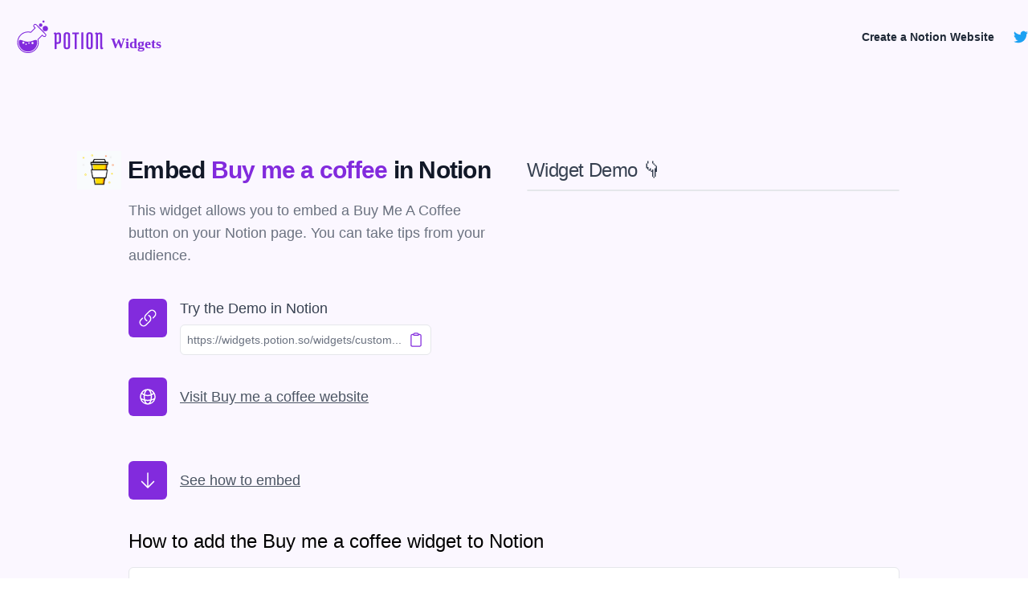

--- FILE ---
content_type: text/html; charset=utf-8
request_url: https://widgets.potion.so/widgets/buy-me-a-coffee
body_size: 11668
content:
<!DOCTYPE html><html><head><meta charSet="utf-8"/><meta name="viewport" content="width=device-width"/><meta name="twitter:card" content="summary_large_image"/><meta name="twitter:image" content="/img/potion-widgets-site-image.png"/><meta property="og:image" itemProp="image" content="/img/potion-widgets-site-image.png"/><meta property="og:image:width" content="300"/><meta property="og:image:height" content="300"/><title>Buy me a coffee</title><meta name="title" content="Buy me a coffee widget for Notion"/><meta name="description" content="This widget allows you to embed a Buy Me A Coffee button on your Notion page. You can take tips from your audience."/><link rel="icon" href="/favicon.ico"/><meta name="twitter:title" content="Buy me a coffee widget for Notion"/><meta property="og:title" content="Buy me a coffee widget for Notion"/><meta property="og:site_name" content="Potion Widgets"/><meta property="twitter:domain" content="https://widgets.potion.so"/><meta property="og:description" content="This widget allows you to embed a Buy Me A Coffee button on your Notion page. You can take tips from your audience."/><meta name="twitter:description" content="This widget allows you to embed a Buy Me A Coffee button on your Notion page. You can take tips from your audience."/><meta name="next-head-count" content="17"/><link rel="preload" href="/_next/static/css/a1348efcbfa463d4.css" as="style"/><link rel="stylesheet" href="/_next/static/css/a1348efcbfa463d4.css" data-n-g=""/><noscript data-n-css=""></noscript><script defer="" nomodule="" src="/_next/static/chunks/polyfills-c67a75d1b6f99dc8.js"></script><script src="/_next/static/chunks/webpack-ec5fd7c628e66106.js" defer=""></script><script src="/_next/static/chunks/framework-1804f80ff17c5cef.js" defer=""></script><script src="/_next/static/chunks/main-8addc492ade07729.js" defer=""></script><script src="/_next/static/chunks/pages/_app-06d394c5cfde7ae9.js" defer=""></script><script src="/_next/static/chunks/29107295-6ebc1e5fa8f3c04e.js" defer=""></script><script src="/_next/static/chunks/71-6dbb2a2177fc673a.js" defer=""></script><script src="/_next/static/chunks/74-8740a58aaff3fe05.js" defer=""></script><script src="/_next/static/chunks/184-d59efc75e6231d2c.js" defer=""></script><script src="/_next/static/chunks/517-aaf3880325235d79.js" defer=""></script><script src="/_next/static/chunks/pages/widgets/%5Bpath%5D-9565f4e4932c4933.js" defer=""></script><script src="/_next/static/GNFX53yEdGAt5ENB8tS9M/_buildManifest.js" defer=""></script><script src="/_next/static/GNFX53yEdGAt5ENB8tS9M/_ssgManifest.js" defer=""></script></head><body><div id="__next"><div style="position:fixed;z-index:9999;top:16px;left:16px;right:16px;bottom:16px;pointer-events:none"></div><div class="bg-light-pink"><header class="h-14 md:h-[92px] bg-light-pink"><div class="container max-w-7xl mx-auto flex h-full items-center justify-between px-4 xl:px-0"><div><a href="/"><div id="logo" class="cursor-pointer flex items-center text-potion"><img srcSet="/img/logo-wordmark-purple.svg 1x, /img/logo-wordmark-purple.svg 2x" src="/img/logo-wordmark-purple.svg" width="150" height="50" decoding="async" data-nimg="1" loading="lazy" style="color:transparent"/><p class="text-lg mt-4 -ml-3 font-semibold" style="font-family:Helvetica Neue">Widgets</p></div></a></div><div class="desktop-nav hidden items-center space-x-6 md:flex"><a class="text-gray-800 font-bold text-sm hover:text-potion" href="https://potion.so?ref=widgets" target="_blank" rel="noreferrer">Create a Notion Website</a><div class="flex items-center space-x-3"><a href="https://twitter.com/potion_widgets" target="_blank" rel="noreferrer"><svg width="18" role="img" viewBox="0 0 24 24" xmlns="http://www.w3.org/2000/svg" fill="#1DA1F2"><title>Twitter</title><path d="M23.953 4.57a10 10 0 01-2.825.775 4.958 4.958 0 002.163-2.723c-.951.555-2.005.959-3.127 1.184a4.92 4.92 0 00-8.384 4.482C7.69 8.095 4.067 6.13 1.64 3.162a4.822 4.822 0 00-.666 2.475c0 1.71.87 3.213 2.188 4.096a4.904 4.904 0 01-2.228-.616v.06a4.923 4.923 0 003.946 4.827 4.996 4.996 0 01-2.212.085 4.936 4.936 0 004.604 3.417 9.867 9.867 0 01-6.102 2.105c-.39 0-.779-.023-1.17-.067a13.995 13.995 0 007.557 2.209c9.053 0 13.998-7.496 13.998-13.985 0-.21 0-.42-.015-.63A9.935 9.935 0 0024 4.59z"></path></svg></a></div></div><div class="hamburger-icon space-y-2 cursor-pointer md:hidden"><span class="block h-[2px] w-7 bg-gray-600"></span><span class="block h-[2px] w-7 bg-gray-600"></span><span class="block h-[2px] w-7 bg-gray-600"></span></div><div class="fixed bg-white z-50 w-100 inset-0 md:hidden hideMenuNav"><div class="CROSS-ICON absolute top-4 right-1 p-2 cursor-pointer"><svg class="h-10 w-10 text-gray-600" viewBox="0 0 24 24" fill="none" stroke="currentColor" stroke-width="2" stroke-linecap="round" stroke-linejoin="round"><line x1="18" y1="6" x2="6" y2="18"></line><line x1="6" y1="6" x2="18" y2="18"></line></svg></div><div class="space-y-4 flex flex-col font-bold text-base p-5 pt-8"><a class="text-gray-800 font-bold text-sm hover:text-potion" href="https://potion.so?refs=widgets" target="_blank" rel="noreferrer">Create a Notion Website</a><div class="flex items-center space-x-3"><a href="https://twitter.com/potion_widgets" target="_blank" rel="noreferrer"><svg width="18" role="img" viewBox="0 0 24 24" xmlns="http://www.w3.org/2000/svg" fill="#1DA1F2"><title>Twitter</title><path d="M23.953 4.57a10 10 0 01-2.825.775 4.958 4.958 0 002.163-2.723c-.951.555-2.005.959-3.127 1.184a4.92 4.92 0 00-8.384 4.482C7.69 8.095 4.067 6.13 1.64 3.162a4.822 4.822 0 00-.666 2.475c0 1.71.87 3.213 2.188 4.096a4.904 4.904 0 01-2.228-.616v.06a4.923 4.923 0 003.946 4.827 4.996 4.996 0 01-2.212.085 4.936 4.936 0 004.604 3.417 9.867 9.867 0 01-6.102 2.105c-.39 0-.779-.023-1.17-.067a13.995 13.995 0 007.557 2.209c9.053 0 13.998-7.496 13.998-13.985 0-.21 0-.42-.015-.63A9.935 9.935 0 0024 4.59z"></path></svg></a></div></div></div></div></header><div class="relative h-full"><div class="relative mx-auto max-w-xl px-4 sm:px-6 lg:max-w-5xl lg:px-8"><div class="relative my-12 sm:mt-16 lg:mt-24"><div class="lg:grid lg:grid-flow-row-dense lg:grid-cols-2 lg:gap-8"><div class="lg:col-start-1"><div class="flex items-center md:-ml-16"><img src="/img/widgets/buy-me-a-coffee.png" alt="Buy me a coffee" width="55" height="55" class="object-cover object-center"/><h1 class="text-2xl font-bold ml-2 tracking-tight text-gray-900 sm:text-3xl">Embed <span class="text-potion">Buy me a coffee</span> in Notion</h1></div><p class="mt-3 text-lg text-gray-500">This widget allows you to embed a Buy Me A Coffee button on your Notion page. You can take tips from your audience.</p><dl class="mt-10 space-y-10"><div class="relative"><dt><div class="absolute flex h-12 w-12 items-center justify-center rounded-md bg-potion text-white"><svg xmlns="http://www.w3.org/2000/svg" fill="none" viewBox="0 0 24 24" stroke-width="1.5" stroke="currentColor" aria-hidden="true" class="h-6 w-6"><path stroke-linecap="round" stroke-linejoin="round" d="M13.19 8.688a4.5 4.5 0 011.242 7.244l-4.5 4.5a4.5 4.5 0 01-6.364-6.364l1.757-1.757m13.35-.622l1.757-1.757a4.5 4.5 0 00-6.364-6.364l-4.5 4.5a4.5 4.5 0 001.242 7.244"></path></svg></div><p class="ml-16 text-lg font-medium leading-6 text-gray-700">Try the Demo in Notion</p></dt><dd class="mt-2 ml-16 text-base text-gray-500"><button class="flex bg-white border p-2 rounded-md hover:bg-gray-100"><p class="text-sm hidden md:block text-gray-500 mr-2">https://widgets.potion.so/widgets/custom<!-- -->...</p><p class="text-sm block md:hidden text-gray-500 mr-2">https://widgets.potion.so<!-- -->...</p><svg xmlns="http://www.w3.org/2000/svg" fill="none" viewBox="0 0 24 24" stroke-width="1.5" stroke="currentColor" aria-hidden="true" class="h-5 w-5 text-potion"><path stroke-linecap="round" stroke-linejoin="round" d="M15.666 3.888A2.25 2.25 0 0013.5 2.25h-3c-1.03 0-1.9.693-2.166 1.638m7.332 0c.055.194.084.4.084.612v0a.75.75 0 01-.75.75H9a.75.75 0 01-.75-.75v0c0-.212.03-.418.084-.612m7.332 0c.646.049 1.288.11 1.927.184 1.1.128 1.907 1.077 1.907 2.185V19.5a2.25 2.25 0 01-2.25 2.25H6.75A2.25 2.25 0 014.5 19.5V6.257c0-1.108.806-2.057 1.907-2.185a48.208 48.208 0 011.927-.184"></path></svg></button></dd></div></dl><dl class="mt-10 space-y-10"><div class="relative"><dt class="flex items-center"><div class="absolute flex h-12 w-12 items-center justify-center rounded-md bg-potion text-white"><svg xmlns="http://www.w3.org/2000/svg" fill="none" viewBox="0 0 24 24" stroke-width="1.5" stroke="currentColor" aria-hidden="true" class="h-6 w-6"><path stroke-linecap="round" stroke-linejoin="round" d="M12 21a9.004 9.004 0 008.716-6.747M12 21a9.004 9.004 0 01-8.716-6.747M12 21c2.485 0 4.5-4.03 4.5-9S14.485 3 12 3m0 18c-2.485 0-4.5-4.03-4.5-9S9.515 3 12 3m0 0a8.997 8.997 0 017.843 4.582M12 3a8.997 8.997 0 00-7.843 4.582m15.686 0A11.953 11.953 0 0112 10.5c-2.998 0-5.74-1.1-7.843-2.918m15.686 0A8.959 8.959 0 0121 12c0 .778-.099 1.533-.284 2.253m0 0A17.919 17.919 0 0112 16.5c-3.162 0-6.133-.815-8.716-2.247m0 0A9.015 9.015 0 013 12c0-1.605.42-3.113 1.157-4.418"></path></svg></div><a href="https://www.buymeacoffee.com" target="_blank" rel="noreferrer" class="ml-16 text-lg font-medium leading-6 text-gray-600 hover:text-gray-500 underline">Visit <!-- -->Buy me a coffee<!-- --> website</a></dt></div></dl><dl class="mt-20 space-y-10"><div class="relative"><dt class="flex items-center"><div class="absolute flex h-12 w-12 items-center justify-center rounded-md bg-potion text-white"><svg xmlns="http://www.w3.org/2000/svg" fill="none" viewBox="0 0 24 24" stroke-width="1.5" stroke="currentColor" aria-hidden="true" class="h-6 w-6"><path stroke-linecap="round" stroke-linejoin="round" d="M19.5 13.5L12 21m0 0l-7.5-7.5M12 21V3"></path></svg></div><a href="#how-to-add-widget" class="ml-16 text-lg font-medium leading-6 text-gray-600 hover:text-gray-500 underline">See how to embed</a></dt></div></dl></div><div class="relative mt-10 lg:col-start-2 lg:mt-2"><div class="relative mt-10 lg:col-start-2 lg:mt-0"><h2 class="text-lg tracking-tight text-gray-700 sm:text-2xl">Widget Demo 👇</h2><div class="relative border rounded-md mt-2 bg-white" style="aspect-ratio:1 / 1"><div><iframe src="https://widgets.potion.so/widgets/custom/638e47c74ec9510018792fe1" frameBorder="0" sandbox="allow-scripts allow-popups allow-top-navigation-by-user-activation allow-forms allow-same-origin" style="position:absolute;left:0;top:0;width:100%;height:100%;border-radius:1px;pointer-events:auto;background-color:white"></iframe></div></div></div></div></div></div><h2 id="how-to-add-widget" class="text-2xl mb-4 mt-12">How to add the <!-- -->Buy me a coffee<!-- --> widget to Notion</h2><div class="mb-12 border rounded-md p-8 bg-white"><main class="notion light-mode notion-page notion-block-0dc1a3cf1e6c47e994057163de2da161"><div class="notion-viewport"></div><h2 class="notion-h notion-h1 notion-h-indent-0 notion-block-a648fe5358704ef2b65c24a4f53df1d3" data-id="a648fe5358704ef2b65c24a4f53df1d3"><span><div id="a648fe5358704ef2b65c24a4f53df1d3" class="notion-header-anchor"></div><a class="notion-hash-link" href="#a648fe5358704ef2b65c24a4f53df1d3" title="1. Navigate to your buy me a coffee account"><svg viewBox="0 0 16 16" width="16" height="16"><path fill-rule="evenodd" d="M7.775 3.275a.75.75 0 001.06 1.06l1.25-1.25a2 2 0 112.83 2.83l-2.5 2.5a2 2 0 01-2.83 0 .75.75 0 00-1.06 1.06 3.5 3.5 0 004.95 0l2.5-2.5a3.5 3.5 0 00-4.95-4.95l-1.25 1.25zm-4.69 9.64a2 2 0 010-2.83l2.5-2.5a2 2 0 012.83 0 .75.75 0 001.06-1.06 3.5 3.5 0 00-4.95 0l-2.5 2.5a3.5 3.5 0 004.95 4.95l1.25-1.25a.75.75 0 00-1.06-1.06l-1.25 1.25a2 2 0 01-2.83 0z"></path></svg></a><span class="notion-h-title">1. Navigate to your <a target="_blank" rel="noopener noreferrer" class="notion-link" href="https://www.buymeacoffee.com/">buy me a coffee account</a></span></span></h2><h2 class="notion-h notion-h1 notion-h-indent-0 notion-block-3098733f4b8c4d80a81702d4402cf350" data-id="3098733f4b8c4d80a81702d4402cf350"><span><div id="3098733f4b8c4d80a81702d4402cf350" class="notion-header-anchor"></div><a class="notion-hash-link" href="#3098733f4b8c4d80a81702d4402cf350" title="2. Click on Buttons &amp; Graphics"><svg viewBox="0 0 16 16" width="16" height="16"><path fill-rule="evenodd" d="M7.775 3.275a.75.75 0 001.06 1.06l1.25-1.25a2 2 0 112.83 2.83l-2.5 2.5a2 2 0 01-2.83 0 .75.75 0 00-1.06 1.06 3.5 3.5 0 004.95 0l2.5-2.5a3.5 3.5 0 00-4.95-4.95l-1.25 1.25zm-4.69 9.64a2 2 0 010-2.83l2.5-2.5a2 2 0 012.83 0 .75.75 0 001.06-1.06 3.5 3.5 0 00-4.95 0l-2.5 2.5a3.5 3.5 0 004.95 4.95l1.25-1.25a.75.75 0 00-1.06-1.06l-1.25 1.25a2 2 0 01-2.83 0z"></path></svg></a><span class="notion-h-title">2. Click on Buttons &amp; Graphics</span></span></h2><figure class="notion-asset-wrapper notion-asset-wrapper-image notion-block-3129a40ecc054d238301801ab73bcd2c"><div style="position:relative;display:flex;justify-content:center;align-self:center;width:261px;max-width:100%;flex-direction:column"><img style="object-fit:cover" src="https://www.notion.so/image/https%3A%2F%2Ffile.notion.so%2Ff%2Ff%2F2062cffb-bc22-4c7a-a216-6b247da3aa10%2F3ddb461d-7020-4e7c-ac57-d8f3e4c05940%2FUntitled.png%3Ftable%3Dblock%26id%3D3129a40e-cc05-4d23-8301-801ab73bcd2c%26spaceId%3D2062cffb-bc22-4c7a-a216-6b247da3aa10%26expirationTimestamp%3D1769752800000%26signature%3DomL-ZutB1INKmQ3HsyTz6NvrKogMfCkavXPBqkGWFcA?table=block&amp;id=3129a40e-cc05-4d23-8301-801ab73bcd2c&amp;cache=v2" alt="notion image" loading="lazy" decoding="async"/></div></figure><h2 class="notion-h notion-h1 notion-h-indent-0 notion-block-68b4f04902ed4439b1bba727083bf0c3" data-id="68b4f04902ed4439b1bba727083bf0c3"><span><div id="68b4f04902ed4439b1bba727083bf0c3" class="notion-header-anchor"></div><a class="notion-hash-link" href="#68b4f04902ed4439b1bba727083bf0c3" title="3. Click Generate website buttons"><svg viewBox="0 0 16 16" width="16" height="16"><path fill-rule="evenodd" d="M7.775 3.275a.75.75 0 001.06 1.06l1.25-1.25a2 2 0 112.83 2.83l-2.5 2.5a2 2 0 01-2.83 0 .75.75 0 00-1.06 1.06 3.5 3.5 0 004.95 0l2.5-2.5a3.5 3.5 0 00-4.95-4.95l-1.25 1.25zm-4.69 9.64a2 2 0 010-2.83l2.5-2.5a2 2 0 012.83 0 .75.75 0 001.06-1.06 3.5 3.5 0 00-4.95 0l-2.5 2.5a3.5 3.5 0 004.95 4.95l1.25-1.25a.75.75 0 00-1.06-1.06l-1.25 1.25a2 2 0 01-2.83 0z"></path></svg></a><span class="notion-h-title">3. Click Generate website buttons</span></span></h2><figure class="notion-asset-wrapper notion-asset-wrapper-image notion-block-4040b7a8f5bb4888917a40d13ec0d698"><div style="position:relative;display:flex;justify-content:center;align-self:center;width:490px;max-width:100%;flex-direction:column"><img style="object-fit:cover" src="https://www.notion.so/image/https%3A%2F%2Ffile.notion.so%2Ff%2Ff%2F2062cffb-bc22-4c7a-a216-6b247da3aa10%2Ff2a7d77a-5053-4668-843a-7adce47ffb7a%2FUntitled.png%3Ftable%3Dblock%26id%3D4040b7a8-f5bb-4888-917a-40d13ec0d698%26spaceId%3D2062cffb-bc22-4c7a-a216-6b247da3aa10%26expirationTimestamp%3D1769752800000%26signature%3DJQBRo1MAFB-CCEpEZBqk6xIm4QocJxOmAak_OX95YuA?table=block&amp;id=4040b7a8-f5bb-4888-917a-40d13ec0d698&amp;cache=v2" alt="notion image" loading="lazy" decoding="async"/></div></figure><h2 class="notion-h notion-h1 notion-h-indent-0 notion-block-fe0f4297848a474192119a9da4ec21f9" data-id="fe0f4297848a474192119a9da4ec21f9"><span><div id="fe0f4297848a474192119a9da4ec21f9" class="notion-header-anchor"></div><a class="notion-hash-link" href="#fe0f4297848a474192119a9da4ec21f9" title="4. Choose the look and feel you want then generate."><svg viewBox="0 0 16 16" width="16" height="16"><path fill-rule="evenodd" d="M7.775 3.275a.75.75 0 001.06 1.06l1.25-1.25a2 2 0 112.83 2.83l-2.5 2.5a2 2 0 01-2.83 0 .75.75 0 00-1.06 1.06 3.5 3.5 0 004.95 0l2.5-2.5a3.5 3.5 0 00-4.95-4.95l-1.25 1.25zm-4.69 9.64a2 2 0 010-2.83l2.5-2.5a2 2 0 012.83 0 .75.75 0 001.06-1.06 3.5 3.5 0 00-4.95 0l-2.5 2.5a3.5 3.5 0 004.95 4.95l1.25-1.25a.75.75 0 00-1.06-1.06l-1.25 1.25a2 2 0 01-2.83 0z"></path></svg></a><span class="notion-h-title">4. Choose the look and feel you want then generate.</span></span></h2><figure class="notion-asset-wrapper notion-asset-wrapper-image notion-block-950575b1cf9248e78051d2b0dc8ede8c"><div style="position:relative;display:flex;justify-content:center;align-self:center;width:480px;max-width:100%;flex-direction:column"><img style="object-fit:cover" src="https://www.notion.so/image/https%3A%2F%2Ffile.notion.so%2Ff%2Ff%2F2062cffb-bc22-4c7a-a216-6b247da3aa10%2F1545da5c-986d-43c9-a282-a49163b1b7e8%2FUntitled.png%3Ftable%3Dblock%26id%3D950575b1-cf92-48e7-8051-d2b0dc8ede8c%26spaceId%3D2062cffb-bc22-4c7a-a216-6b247da3aa10%26expirationTimestamp%3D1769752800000%26signature%3DJ2Nl-4gKAsGifyIZtfV0F-aXf01Opisy5-c0_Zi9pw0?table=block&amp;id=950575b1-cf92-48e7-8051-d2b0dc8ede8c&amp;cache=v2" alt="notion image" loading="lazy" decoding="async"/></div></figure><h2 class="notion-h notion-h1 notion-h-indent-0 notion-block-a99eed8454074140a4451a9160210c47" data-id="a99eed8454074140a4451a9160210c47"><span><div id="a99eed8454074140a4451a9160210c47" class="notion-header-anchor"></div><a class="notion-hash-link" href="#a99eed8454074140a4451a9160210c47" title="5. Click Copy image code."><svg viewBox="0 0 16 16" width="16" height="16"><path fill-rule="evenodd" d="M7.775 3.275a.75.75 0 001.06 1.06l1.25-1.25a2 2 0 112.83 2.83l-2.5 2.5a2 2 0 01-2.83 0 .75.75 0 00-1.06 1.06 3.5 3.5 0 004.95 0l2.5-2.5a3.5 3.5 0 00-4.95-4.95l-1.25 1.25zm-4.69 9.64a2 2 0 010-2.83l2.5-2.5a2 2 0 012.83 0 .75.75 0 001.06-1.06 3.5 3.5 0 00-4.95 0l-2.5 2.5a3.5 3.5 0 004.95 4.95l1.25-1.25a.75.75 0 00-1.06-1.06l-1.25 1.25a2 2 0 01-2.83 0z"></path></svg></a><span class="notion-h-title">5. Click Copy image code.</span></span></h2><figure class="notion-asset-wrapper notion-asset-wrapper-image notion-block-cce195c384b64090bb3cf7cfcbbfe25a"><div style="position:relative;display:flex;justify-content:center;align-self:center;width:681px;max-width:100%;flex-direction:column"><img style="object-fit:cover" src="https://www.notion.so/image/https%3A%2F%2Ffile.notion.so%2Ff%2Ff%2F2062cffb-bc22-4c7a-a216-6b247da3aa10%2F332d7b5d-cff9-480f-8c7a-a5cc579ae899%2FUntitled.png%3Ftable%3Dblock%26id%3Dcce195c3-84b6-4090-bb3c-f7cfcbbfe25a%26spaceId%3D2062cffb-bc22-4c7a-a216-6b247da3aa10%26expirationTimestamp%3D1769752800000%26signature%3DqSC862k6Onc9Ysbi-V_mjW72RqIX3HNSZTWrgPDwYhA?table=block&amp;id=cce195c3-84b6-4090-bb3c-f7cfcbbfe25a&amp;cache=v2" alt="notion image" loading="lazy" decoding="async"/></div></figure><h2 class="notion-h notion-h1 notion-h-indent-0 notion-block-f1be8fc70a044abe93c9e2b449b14b3d" data-id="f1be8fc70a044abe93c9e2b449b14b3d"><span><div id="f1be8fc70a044abe93c9e2b449b14b3d" class="notion-header-anchor"></div><a class="notion-hash-link" href="#f1be8fc70a044abe93c9e2b449b14b3d" title="6. Now head over to a custom code widget."><svg viewBox="0 0 16 16" width="16" height="16"><path fill-rule="evenodd" d="M7.775 3.275a.75.75 0 001.06 1.06l1.25-1.25a2 2 0 112.83 2.83l-2.5 2.5a2 2 0 01-2.83 0 .75.75 0 00-1.06 1.06 3.5 3.5 0 004.95 0l2.5-2.5a3.5 3.5 0 00-4.95-4.95l-1.25 1.25zm-4.69 9.64a2 2 0 010-2.83l2.5-2.5a2 2 0 012.83 0 .75.75 0 001.06-1.06 3.5 3.5 0 00-4.95 0l-2.5 2.5a3.5 3.5 0 004.95 4.95l1.25-1.25a.75.75 0 00-1.06-1.06l-1.25 1.25a2 2 0 01-2.83 0z"></path></svg></a><span class="notion-h-title">6. Now head over to a <a target="_blank" rel="noopener noreferrer" class="notion-link" href="https://widgets.potion.so/widgets/custom">custom code widget</a>.</span></span></h2><div class="notion-text notion-block-f253a5979e7642c09beaf774d1adc828">This is a Potion widget that allows you to put your own code into. We will paste the code you copied into it. You will need to create an account if you don’t already have one.</div><h2 class="notion-h notion-h1 notion-h-indent-0 notion-block-dbe6a811540a47de846a2f3e7c63db87" data-id="dbe6a811540a47de846a2f3e7c63db87"><span><div id="dbe6a811540a47de846a2f3e7c63db87" class="notion-header-anchor"></div><a class="notion-hash-link" href="#dbe6a811540a47de846a2f3e7c63db87" title="7. Create a new code widget."><svg viewBox="0 0 16 16" width="16" height="16"><path fill-rule="evenodd" d="M7.775 3.275a.75.75 0 001.06 1.06l1.25-1.25a2 2 0 112.83 2.83l-2.5 2.5a2 2 0 01-2.83 0 .75.75 0 00-1.06 1.06 3.5 3.5 0 004.95 0l2.5-2.5a3.5 3.5 0 00-4.95-4.95l-1.25 1.25zm-4.69 9.64a2 2 0 010-2.83l2.5-2.5a2 2 0 012.83 0 .75.75 0 001.06-1.06 3.5 3.5 0 00-4.95 0l-2.5 2.5a3.5 3.5 0 004.95 4.95l1.25-1.25a.75.75 0 00-1.06-1.06l-1.25 1.25a2 2 0 01-2.83 0z"></path></svg></a><span class="notion-h-title">7. Create a new code widget.</span></span></h2><div class="notion-text notion-block-0542db43c20e4eff9f656c8764131732">Paste the html code in the html tab.</div><figure class="notion-asset-wrapper notion-asset-wrapper-image notion-block-98965e46a3c7405eaf4ee3e0a79c6e41"><div style="position:relative;display:flex;justify-content:center;align-self:center;width:616px;max-width:100%;flex-direction:column"><img style="object-fit:cover" src="https://www.notion.so/image/https%3A%2F%2Ffile.notion.so%2Ff%2Ff%2F2062cffb-bc22-4c7a-a216-6b247da3aa10%2F068773d3-18ba-45c4-b26c-187761b58e5e%2FUntitled.png%3Ftable%3Dblock%26id%3D98965e46-a3c7-405e-af4e-e3e0a79c6e41%26spaceId%3D2062cffb-bc22-4c7a-a216-6b247da3aa10%26expirationTimestamp%3D1769752800000%26signature%3DWe-t7hqrKwWSmRKV1I9yNnm6h0ACgfWNiI62YkHGeV8?table=block&amp;id=98965e46-a3c7-405e-af4e-e3e0a79c6e41&amp;cache=v2" alt="notion image" loading="lazy" decoding="async"/></div></figure><h2 class="notion-h notion-h1 notion-h-indent-0 notion-block-efd431257ca64cd1ad6e66514cfe52d8" data-id="efd431257ca64cd1ad6e66514cfe52d8"><span><div id="efd431257ca64cd1ad6e66514cfe52d8" class="notion-header-anchor"></div><a class="notion-hash-link" href="#efd431257ca64cd1ad6e66514cfe52d8" title="8. Save your new custom widget."><svg viewBox="0 0 16 16" width="16" height="16"><path fill-rule="evenodd" d="M7.775 3.275a.75.75 0 001.06 1.06l1.25-1.25a2 2 0 112.83 2.83l-2.5 2.5a2 2 0 01-2.83 0 .75.75 0 00-1.06 1.06 3.5 3.5 0 004.95 0l2.5-2.5a3.5 3.5 0 00-4.95-4.95l-1.25 1.25zm-4.69 9.64a2 2 0 010-2.83l2.5-2.5a2 2 0 012.83 0 .75.75 0 001.06-1.06 3.5 3.5 0 00-4.95 0l-2.5 2.5a3.5 3.5 0 004.95 4.95l1.25-1.25a.75.75 0 00-1.06-1.06l-1.25 1.25a2 2 0 01-2.83 0z"></path></svg></a><span class="notion-h-title">8. Save your new custom widget.</span></span></h2><div class="notion-text notion-block-fc3554e63c6442e49ebcf16ac1bb415b">You will see your buy button in the preview.</div><figure class="notion-asset-wrapper notion-asset-wrapper-image notion-block-b05fa2e09a7b4ea0a9e636b84b3010f0"><div style="position:relative;display:flex;justify-content:center;align-self:center;width:492px;max-width:100%;flex-direction:column"><img style="object-fit:cover" src="https://www.notion.so/image/https%3A%2F%2Ffile.notion.so%2Ff%2Ff%2F2062cffb-bc22-4c7a-a216-6b247da3aa10%2F3c58e9b2-589f-4bb1-bd3a-b643bed76054%2FUntitled.png%3Ftable%3Dblock%26id%3Db05fa2e0-9a7b-4ea0-a9e6-36b84b3010f0%26spaceId%3D2062cffb-bc22-4c7a-a216-6b247da3aa10%26expirationTimestamp%3D1769752800000%26signature%3D69VnUdJlUyisZcP-U6-bgFzOYZP9uUfykBHXaf41C5c?table=block&amp;id=b05fa2e0-9a7b-4ea0-a9e6-36b84b3010f0&amp;cache=v2" alt="notion image" loading="lazy" decoding="async"/></div></figure><h2 class="notion-h notion-h1 notion-h-indent-0 notion-block-2c97b2ae4e7b4ed78b6f58288cc2fff1" data-id="2c97b2ae4e7b4ed78b6f58288cc2fff1"><span><div id="2c97b2ae4e7b4ed78b6f58288cc2fff1" class="notion-header-anchor"></div><a class="notion-hash-link" href="#2c97b2ae4e7b4ed78b6f58288cc2fff1" title="9. Copy the potion hosted embed url"><svg viewBox="0 0 16 16" width="16" height="16"><path fill-rule="evenodd" d="M7.775 3.275a.75.75 0 001.06 1.06l1.25-1.25a2 2 0 112.83 2.83l-2.5 2.5a2 2 0 01-2.83 0 .75.75 0 00-1.06 1.06 3.5 3.5 0 004.95 0l2.5-2.5a3.5 3.5 0 00-4.95-4.95l-1.25 1.25zm-4.69 9.64a2 2 0 010-2.83l2.5-2.5a2 2 0 012.83 0 .75.75 0 001.06-1.06 3.5 3.5 0 00-4.95 0l-2.5 2.5a3.5 3.5 0 004.95 4.95l1.25-1.25a.75.75 0 00-1.06-1.06l-1.25 1.25a2 2 0 01-2.83 0z"></path></svg></a><span class="notion-h-title">9. Copy the potion hosted embed url</span></span></h2><div class="notion-text notion-block-a0018068e7ef4018901872b400e14090">Potion creates a link for you to put in Notion.</div><figure class="notion-asset-wrapper notion-asset-wrapper-image notion-block-282f0de9f6a947df93537c53e7d162ab"><div style="position:relative;display:flex;justify-content:center;align-self:center;width:625px;max-width:100%;flex-direction:column"><img style="object-fit:cover" src="https://www.notion.so/image/https%3A%2F%2Ffile.notion.so%2Ff%2Ff%2F2062cffb-bc22-4c7a-a216-6b247da3aa10%2Fe41b80d2-b9a7-4161-bb47-5c332bf477fd%2FUntitled.png%3Ftable%3Dblock%26id%3D282f0de9-f6a9-47df-9353-7c53e7d162ab%26spaceId%3D2062cffb-bc22-4c7a-a216-6b247da3aa10%26expirationTimestamp%3D1769752800000%26signature%3D7dpvHxfjukYSsXyLNdt4CiPWynRD_fyT_Ba_A_b7d0I?table=block&amp;id=282f0de9-f6a9-47df-9353-7c53e7d162ab&amp;cache=v2" alt="notion image" loading="lazy" decoding="async"/></div></figure><h2 class="notion-h notion-h1 notion-h-indent-0 notion-block-9ffec4315c9641779c01a1e35e80b2bd" data-id="9ffec4315c9641779c01a1e35e80b2bd"><span><div id="9ffec4315c9641779c01a1e35e80b2bd" class="notion-header-anchor"></div><a class="notion-hash-link" href="#9ffec4315c9641779c01a1e35e80b2bd" title="10. Paste url in Notion"><svg viewBox="0 0 16 16" width="16" height="16"><path fill-rule="evenodd" d="M7.775 3.275a.75.75 0 001.06 1.06l1.25-1.25a2 2 0 112.83 2.83l-2.5 2.5a2 2 0 01-2.83 0 .75.75 0 00-1.06 1.06 3.5 3.5 0 004.95 0l2.5-2.5a3.5 3.5 0 00-4.95-4.95l-1.25 1.25zm-4.69 9.64a2 2 0 010-2.83l2.5-2.5a2 2 0 012.83 0 .75.75 0 001.06-1.06 3.5 3.5 0 00-4.95 0l-2.5 2.5a3.5 3.5 0 004.95 4.95l1.25-1.25a.75.75 0 00-1.06-1.06l-1.25 1.25a2 2 0 01-2.83 0z"></path></svg></a><span class="notion-h-title">10. Paste url in Notion</span></span></h2><div class="notion-sync-block notion-block-262488b3a5b54bdcbc39ee4260301759"><div class="notion-text notion-block-950aefa3318e4992af130a119cd1df16">Head to Notion and add an embed block. You can do this by typing a forward slash and typing embed. Paste the url in your clipboard to the block.</div><figure class="notion-asset-wrapper notion-asset-wrapper-image notion-block-84b8839f69fc4a9e9a1b44e4bd54127f"><div style="position:relative;display:flex;justify-content:center;align-self:center;width:624px;max-width:100%;flex-direction:column"><img style="object-fit:cover" src="https://www.notion.so/image/https%3A%2F%2Ffile.notion.so%2Ff%2Ff%2F2062cffb-bc22-4c7a-a216-6b247da3aa10%2Fec0e7ebe-8f90-483e-9eab-3eca6aefae57%2FUntitled.png%3Ftable%3Dblock%26id%3D84b8839f-69fc-4a9e-9a1b-44e4bd54127f%26spaceId%3D2062cffb-bc22-4c7a-a216-6b247da3aa10%26expirationTimestamp%3D1769752800000%26signature%3DU2miMR3PvaulljMb7GD5jGTdyQHBSyBbFiXOBfd6nfU?table=block&amp;id=84b8839f-69fc-4a9e-9a1b-44e4bd54127f&amp;cache=v2" alt="notion image" loading="lazy" decoding="async"/></div></figure><h2 class="notion-h notion-h1 notion-block-3ffbf49c07b14971811f0448db0e982f" data-id="3ffbf49c07b14971811f0448db0e982f"><span><div id="3ffbf49c07b14971811f0448db0e982f" class="notion-header-anchor"></div><a class="notion-hash-link" href="#3ffbf49c07b14971811f0448db0e982f" title="And that’s it! Thanks for using Potion Widgets"><svg viewBox="0 0 16 16" width="16" height="16"><path fill-rule="evenodd" d="M7.775 3.275a.75.75 0 001.06 1.06l1.25-1.25a2 2 0 112.83 2.83l-2.5 2.5a2 2 0 01-2.83 0 .75.75 0 00-1.06 1.06 3.5 3.5 0 004.95 0l2.5-2.5a3.5 3.5 0 00-4.95-4.95l-1.25 1.25zm-4.69 9.64a2 2 0 010-2.83l2.5-2.5a2 2 0 012.83 0 .75.75 0 001.06-1.06 3.5 3.5 0 00-4.95 0l-2.5 2.5a3.5 3.5 0 004.95 4.95l1.25-1.25a.75.75 0 00-1.06-1.06l-1.25 1.25a2 2 0 01-2.83 0z"></path></svg></a><span class="notion-h-title">And that’s it! Thanks for using Potion Widgets</span></span></h2></div><div class="notion-blank notion-block-3b07e4a91e80493d870beb6e31fe5caa"> </div></main></div><h2 class="text-2xl mb-4 mt-12">Other Notion widgets</h2><div class="grid grid-cols-1 gap-y-4 gap-x-4 sm:grid-cols-2 lg:grid-cols-3 xl:grid-cols-4 xl:gap-x-4"><a class="relative group border rounded-md bg-white p-1 hover:opacity-60" href="/widgets/poolsuite-music"><div class="flex items-center m-2 mt-3"><div class="overflow-hidden"><img src="/img/widgets/poolsuite.jpg" alt="Poolsuite Music Player" width="60" height="60" class="object-cover object-center"/></div><h3 class="ml-2 text-lg font-medium leading-5 text-gray-800">Poolsuite Music Player</h3></div><p class="mt-1 text-sm text-gray-700 m-2">Listen to music from inside Notion with Poolsuite.</p></a><a class="relative group border rounded-md bg-white p-1 hover:opacity-60" href="/widgets/gumroad"><div class="flex items-center m-2 mt-3"><div class="overflow-hidden"><img src="/img/widgets/gumroad.png" alt="Sell product with Gumroad" width="60" height="60" class="object-cover object-center"/></div><h3 class="ml-2 text-lg font-medium leading-5 text-gray-800">Sell product with Gumroad</h3></div><p class="mt-1 text-sm text-gray-700 m-2">Embed your Gumroad product on your Notion page. or in a Potion website.</p></a><a class="relative group border rounded-md bg-white p-1 hover:opacity-60" href="/widgets/google-calendar"><div class="flex items-center m-2 mt-3"><div class="overflow-hidden"><img src="/img/widgets/google-calendar.png" alt="Google Calendar" width="60" height="60" class="object-cover object-center"/></div><h3 class="ml-2 text-lg font-medium leading-5 text-gray-800">Google Calendar</h3></div><p class="mt-1 text-sm text-gray-700 m-2">Add your Google Calendar to Notion, by following this guide.</p></a><a class="relative group border rounded-md bg-white p-1 hover:opacity-60" href="/widgets/digital-clock"><div class="flex items-center m-2 mt-3"><div class="overflow-hidden"><img src="/img/widgets/digital-clock.png" alt="Digital Clock" width="60" height="60" class="object-cover object-center"/></div><h3 class="ml-2 text-lg font-medium leading-5 text-gray-800">Digital Clock</h3></div><p class="mt-1 text-sm text-gray-700 m-2">A digital clock that shows the current time in your time zone.</p></a></div><div class="mt-12 mb-20"><a class="text-2xl text-potion hover:opacity-75" href="/">All Notion Widgets<svg xmlns="http://www.w3.org/2000/svg" fill="none" viewBox="0 0 24 24" stroke-width="1.5" stroke="currentColor" aria-hidden="true" class="h-6 w-6 inline ml-2"><path stroke-linecap="round" stroke-linejoin="round" d="M13.5 4.5L21 12m0 0l-7.5 7.5M21 12H3"></path></svg></a></div></div><div class="absolute right-0 h-full top-0 pt-[590px]"><a href="https://potion.so?ref=widgets" target="_blank" rel="noreferrer" class="2xl:block hidden sticky top-16"><div class="right-0 mr-4 bg-potion hover:opacity-75 p-6 shadow-md rounded-md" style="max-width:200px;height:650px"><p class="text-white font-bold text-3xl leading-relaxed text-center">Create your website with Notion</p><img alt="Notion to website" srcSet="/_next/image?url=%2Fimg%2Fnotion-to-site.png&amp;w=384&amp;q=75 1x, /_next/image?url=%2Fimg%2Fnotion-to-site.png&amp;w=750&amp;q=75 2x" src="/_next/image?url=%2Fimg%2Fnotion-to-site.png&amp;w=750&amp;q=75" width="360" height="450" decoding="async" data-nimg="1" class="mt-8" loading="lazy" style="color:transparent"/><img alt="Potion logo" srcSet="/img/logo-mark-white.svg 1x, /img/logo-mark-white.svg 2x" src="/img/logo-mark-white.svg" width="150" height="100" decoding="async" data-nimg="1" class="absolute bottom-12" loading="lazy" style="color:transparent"/></div></a></div></div><div class="footer border-t border-[#F8F1E8] bg-light-pink"><div class="container max-w-7xl mx-auto px-4 xl:px-0 pt-6 pb-6 flex flex-col md:flex-row justify-between items-center"><div><a href="/"><div id="logo" class="cursor-pointer flex items-center text-potion"><img srcSet="/img/logo-wordmark-purple.svg 1x, /img/logo-wordmark-purple.svg 2x" src="/img/logo-wordmark-purple.svg" width="150" height="50" decoding="async" data-nimg="1" loading="lazy" style="color:transparent"/><p class="text-lg mt-4 -ml-3 font-semibold" style="font-family:Helvetica Neue">Widgets</p></div></a><p class="text-xs sm:text-sm text-gray-400 mb-4 md:mt-0">© 2022 Potion.so</p></div><div class="flex flex-col self- order-3 sm:order-none mt-4 md:mt-0"><a class="hover:text-potion" href="/submit-your-widget">Submit your widget</a><a class="hover:text-potion" href="/signup">Sign up</a><a class="hover:text-potion" href="/login">Login</a><span>Created by <a href="https://twitter.com/noahwbragg" target="_blank" rel="noreferrer" class="self- order-3 sm:order-none hover:text-potion">@noahwbragg</a></span></div><div class="flex items-center space-x-3"><a href="https://twitter.com/potion_widgets" target="_blank" rel="noreferrer"><svg width="18" role="img" viewBox="0 0 24 24" xmlns="http://www.w3.org/2000/svg" fill="#1DA1F2"><title>Twitter</title><path d="M23.953 4.57a10 10 0 01-2.825.775 4.958 4.958 0 002.163-2.723c-.951.555-2.005.959-3.127 1.184a4.92 4.92 0 00-8.384 4.482C7.69 8.095 4.067 6.13 1.64 3.162a4.822 4.822 0 00-.666 2.475c0 1.71.87 3.213 2.188 4.096a4.904 4.904 0 01-2.228-.616v.06a4.923 4.923 0 003.946 4.827 4.996 4.996 0 01-2.212.085 4.936 4.936 0 004.604 3.417 9.867 9.867 0 01-6.102 2.105c-.39 0-.779-.023-1.17-.067a13.995 13.995 0 007.557 2.209c9.053 0 13.998-7.496 13.998-13.985 0-.21 0-.42-.015-.63A9.935 9.935 0 0024 4.59z"></path></svg></a></div></div></div></div></div><script id="__NEXT_DATA__" type="application/json">{"props":{"pageProps":{"widget":{"name":"Buy me a coffee","path":"buy-me-a-coffee","description":"This widget allows you to embed a Buy Me A Coffee button on your Notion page. You can take tips from your audience.","icon":"/img/widgets/buy-me-a-coffee.png","website":"https://www.buymeacoffee.com","widgetDemo":"https://widgets.potion.so/widgets/custom/638e47c74ec9510018792fe1","notionPageId":"0dc1a3cf1e6c47e994057163de2da161","isPotion":false,"id":"171"},"recordMap":{"block":{"0dc1a3cf-1e6c-47e9-9405-7163de2da161":{"value":{"id":"0dc1a3cf-1e6c-47e9-9405-7163de2da161","version":94,"type":"page","properties":{"title":[["Buy me a coffee"]]},"content":["a648fe53-5870-4ef2-b65c-24a4f53df1d3","3098733f-4b8c-4d80-a817-02d4402cf350","3129a40e-cc05-4d23-8301-801ab73bcd2c","68b4f049-02ed-4439-b1bb-a727083bf0c3","4040b7a8-f5bb-4888-917a-40d13ec0d698","fe0f4297-848a-4741-9211-9a9da4ec21f9","950575b1-cf92-48e7-8051-d2b0dc8ede8c","a99eed84-5407-4140-a445-1a9160210c47","cce195c3-84b6-4090-bb3c-f7cfcbbfe25a","f1be8fc7-0a04-4abe-93c9-e2b449b14b3d","f253a597-9e76-42c0-9bea-f774d1adc828","dbe6a811-540a-47de-846a-2f3e7c63db87","0542db43-c20e-4eff-9f65-6c8764131732","98965e46-a3c7-405e-af4e-e3e0a79c6e41","efd43125-7ca6-4cd1-ad6e-66514cfe52d8","fc3554e6-3c64-42e4-9ebc-f16ac1bb415b","b05fa2e0-9a7b-4ea0-a9e6-36b84b3010f0","2c97b2ae-4e7b-4ed7-8b6f-58288cc2fff1","a0018068-e7ef-4018-9018-72b400e14090","282f0de9-f6a9-47df-9353-7c53e7d162ab","9ffec431-5c96-4177-9c01-a1e35e80b2bd","61941e1a-a8d9-404c-baa0-3bc9dafc0bbe","3b07e4a9-1e80-493d-870b-eb6e31fe5caa"],"format":{"block_locked":false,"block_locked_by":"c10c5393-c661-4140-bd6e-ef8fdb8acbe8","copied_from_pointer":{"id":"638211a6-96ad-4ac9-ac79-f15843dbac79","table":"block","spaceId":"2062cffb-bc22-4c7a-a216-6b247da3aa10"}},"created_time":1670268600000,"last_edited_time":1670269080000,"parent_id":"746c850f-c66a-4eca-a693-524191e77248","parent_table":"collection","alive":true,"copied_from":"638211a6-96ad-4ac9-ac79-f15843dbac79","space_id":"2062cffb-bc22-4c7a-a216-6b247da3aa10"},"role":"reader"},"eee6da83-82d7-46f8-818e-5d585cfd3868":{"value":{"id":"eee6da83-82d7-46f8-818e-5d585cfd3868","version":56,"type":"collection_view_page","view_ids":["e817eb27-1ed4-47f4-993f-ea2eb15891be"],"collection_id":"746c850f-c66a-4eca-a693-524191e77248","format":{"site_id":"1b42cffb-bc22-81ec-bf91-0079352ef1f8","collection_pointer":{"id":"746c850f-c66a-4eca-a693-524191e77248","table":"collection","spaceId":"2062cffb-bc22-4c7a-a216-6b247da3aa10"}},"permissions":[{"role":"reader","type":"public_permission","is_site":true,"added_timestamp":1667329837979,"allow_duplicate":false}],"created_time":1667329826734,"last_edited_time":1670274360000,"parent_id":"f1c502b0-2954-438f-b72b-c02cd7afe37a","parent_table":"block","alive":true,"space_id":"2062cffb-bc22-4c7a-a216-6b247da3aa10"},"role":"reader"},"f1c502b0-2954-438f-b72b-c02cd7afe37a":{"role":"none"},"9c8f3361-5d30-444e-a2b2-8556d1e9c5f6":{"role":"none"},"a45d615f-9897-48d3-b0e5-cf817810c6d5":{"role":"none"},"7ee473b0-0b33-4f83-b041-b4c12d4248a5":{"role":"none"},"a648fe53-5870-4ef2-b65c-24a4f53df1d3":{"value":{"id":"a648fe53-5870-4ef2-b65c-24a4f53df1d3","version":34,"type":"header","properties":{"title":[["1. Navigate to your "],["buy me a coffee account",[["a","https://www.buymeacoffee.com/"]]]]},"format":{"copied_from_pointer":{"id":"c7fa4d02-3941-40df-b24b-7b3d5f890437","table":"block","spaceId":"2062cffb-bc22-4c7a-a216-6b247da3aa10"}},"created_time":1670268642298,"last_edited_time":1670268660000,"parent_id":"0dc1a3cf-1e6c-47e9-9405-7163de2da161","parent_table":"block","alive":true,"copied_from":"c7fa4d02-3941-40df-b24b-7b3d5f890437","space_id":"2062cffb-bc22-4c7a-a216-6b247da3aa10"},"role":"reader"},"3098733f-4b8c-4d80-a817-02d4402cf350":{"value":{"id":"3098733f-4b8c-4d80-a817-02d4402cf350","version":35,"type":"header","properties":{"title":[["2. Click on Buttons \u0026 Graphics"]]},"format":{"copied_from_pointer":{"id":"7fd82fe8-e113-46bc-8300-cd250458f208","table":"block","spaceId":"2062cffb-bc22-4c7a-a216-6b247da3aa10"}},"created_time":1670268642298,"last_edited_time":1670268660000,"parent_id":"0dc1a3cf-1e6c-47e9-9405-7163de2da161","parent_table":"block","alive":true,"copied_from":"7fd82fe8-e113-46bc-8300-cd250458f208","space_id":"2062cffb-bc22-4c7a-a216-6b247da3aa10"},"role":"reader"},"3129a40e-cc05-4d23-8301-801ab73bcd2c":{"value":{"id":"3129a40e-cc05-4d23-8301-801ab73bcd2c","version":9,"type":"image","properties":{"size":[["5.4KB"]],"title":[["Untitled"]],"source":[["https://s3-us-west-2.amazonaws.com/secure.notion-static.com/3ddb461d-7020-4e7c-ac57-d8f3e4c05940/Untitled.png"]]},"format":{"block_width":261,"block_height":118,"display_source":"https://s3-us-west-2.amazonaws.com/secure.notion-static.com/3ddb461d-7020-4e7c-ac57-d8f3e4c05940/Untitled.png","block_full_width":false,"block_page_width":false,"block_aspect_ratio":0.4521072796934866,"block_preserve_scale":true},"created_time":1670268660000,"last_edited_time":1670268660000,"parent_id":"0dc1a3cf-1e6c-47e9-9405-7163de2da161","parent_table":"block","alive":true,"file_ids":["3ddb461d-7020-4e7c-ac57-d8f3e4c05940"],"space_id":"2062cffb-bc22-4c7a-a216-6b247da3aa10"},"role":"reader"},"68b4f049-02ed-4439-b1bb-a727083bf0c3":{"value":{"id":"68b4f049-02ed-4439-b1bb-a727083bf0c3","version":34,"type":"header","properties":{"title":[["3. Click Generate website buttons"]]},"format":{"copied_from_pointer":{"id":"6e1aa434-cf50-479c-94f8-01283e46f9f4","table":"block","spaceId":"2062cffb-bc22-4c7a-a216-6b247da3aa10"}},"created_time":1670268642298,"last_edited_time":1670268660000,"parent_id":"0dc1a3cf-1e6c-47e9-9405-7163de2da161","parent_table":"block","alive":true,"copied_from":"6e1aa434-cf50-479c-94f8-01283e46f9f4","space_id":"2062cffb-bc22-4c7a-a216-6b247da3aa10"},"role":"reader"},"4040b7a8-f5bb-4888-917a-40d13ec0d698":{"value":{"id":"4040b7a8-f5bb-4888-917a-40d13ec0d698","version":10,"type":"image","properties":{"size":[["24.4KB"]],"title":[["Untitled"]],"source":[["https://s3-us-west-2.amazonaws.com/secure.notion-static.com/f2a7d77a-5053-4668-843a-7adce47ffb7a/Untitled.png"]]},"format":{"block_width":490,"block_height":465,"display_source":"https://s3-us-west-2.amazonaws.com/secure.notion-static.com/f2a7d77a-5053-4668-843a-7adce47ffb7a/Untitled.png","block_full_width":false,"block_page_width":false,"block_aspect_ratio":0.9489795918367347,"block_preserve_scale":true},"created_time":1670268660000,"last_edited_time":1670268720000,"parent_id":"0dc1a3cf-1e6c-47e9-9405-7163de2da161","parent_table":"block","alive":true,"file_ids":["f2a7d77a-5053-4668-843a-7adce47ffb7a"],"space_id":"2062cffb-bc22-4c7a-a216-6b247da3aa10"},"role":"reader"},"fe0f4297-848a-4741-9211-9a9da4ec21f9":{"value":{"id":"fe0f4297-848a-4741-9211-9a9da4ec21f9","version":58,"type":"header","properties":{"title":[["4. Choose the look and feel you want then generate."]]},"created_time":1670268739618,"last_edited_time":1670268720000,"parent_id":"0dc1a3cf-1e6c-47e9-9405-7163de2da161","parent_table":"block","alive":true,"space_id":"2062cffb-bc22-4c7a-a216-6b247da3aa10"},"role":"reader"},"950575b1-cf92-48e7-8051-d2b0dc8ede8c":{"value":{"id":"950575b1-cf92-48e7-8051-d2b0dc8ede8c","version":10,"type":"image","properties":{"size":[["45.9KB"]],"title":[["Untitled"]],"source":[["https://s3-us-west-2.amazonaws.com/secure.notion-static.com/1545da5c-986d-43c9-a282-a49163b1b7e8/Untitled.png"]]},"format":{"block_width":480,"display_source":"https://s3-us-west-2.amazonaws.com/secure.notion-static.com/1545da5c-986d-43c9-a282-a49163b1b7e8/Untitled.png","block_full_width":false,"block_page_width":false,"block_aspect_ratio":1,"block_preserve_scale":true},"created_time":1670268720000,"last_edited_time":1670268720000,"parent_id":"0dc1a3cf-1e6c-47e9-9405-7163de2da161","parent_table":"block","alive":true,"file_ids":["1545da5c-986d-43c9-a282-a49163b1b7e8"],"space_id":"2062cffb-bc22-4c7a-a216-6b247da3aa10"},"role":"reader"},"a99eed84-5407-4140-a445-1a9160210c47":{"value":{"id":"a99eed84-5407-4140-a445-1a9160210c47","version":62,"type":"header","properties":{"title":[["5. Click Copy image code."]]},"created_time":1670268794101,"last_edited_time":1670268900000,"parent_id":"0dc1a3cf-1e6c-47e9-9405-7163de2da161","parent_table":"block","alive":true,"space_id":"2062cffb-bc22-4c7a-a216-6b247da3aa10"},"role":"reader"},"cce195c3-84b6-4090-bb3c-f7cfcbbfe25a":{"value":{"id":"cce195c3-84b6-4090-bb3c-f7cfcbbfe25a","version":9,"type":"image","properties":{"size":[["29.7KB"]],"title":[["Untitled"]],"source":[["https://s3-us-west-2.amazonaws.com/secure.notion-static.com/332d7b5d-cff9-480f-8c7a-a5cc579ae899/Untitled.png"]]},"format":{"block_width":681,"block_height":252,"display_source":"https://s3-us-west-2.amazonaws.com/secure.notion-static.com/332d7b5d-cff9-480f-8c7a-a5cc579ae899/Untitled.png","block_full_width":false,"block_page_width":false,"block_aspect_ratio":0.3700440528634361,"block_preserve_scale":true},"created_time":1670268780000,"last_edited_time":1670268780000,"parent_id":"0dc1a3cf-1e6c-47e9-9405-7163de2da161","parent_table":"block","alive":true,"file_ids":["332d7b5d-cff9-480f-8c7a-a5cc579ae899"],"space_id":"2062cffb-bc22-4c7a-a216-6b247da3aa10"},"role":"reader"},"f1be8fc7-0a04-4abe-93c9-e2b449b14b3d":{"value":{"id":"f1be8fc7-0a04-4abe-93c9-e2b449b14b3d","version":5,"type":"header","properties":{"title":[["6. Now head over to a "],["custom code widget",[["a","https://widgets.potion.so/widgets/custom"]]],["."]]},"created_time":1670268972596,"last_edited_time":1670268960000,"parent_id":"0dc1a3cf-1e6c-47e9-9405-7163de2da161","parent_table":"block","alive":true,"space_id":"2062cffb-bc22-4c7a-a216-6b247da3aa10"},"role":"reader"},"f253a597-9e76-42c0-9bea-f774d1adc828":{"value":{"id":"f253a597-9e76-42c0-9bea-f774d1adc828","version":77,"type":"text","properties":{"title":[["This is a Potion widget that allows you to put your own code into. We will paste the code you copied into it. You will need to create an account if you don’t already have one."]]},"format":{"copied_from_pointer":{"id":"2b8b0dc3-0c46-4d21-a369-919c56abd128","table":"block","spaceId":"2062cffb-bc22-4c7a-a216-6b247da3aa10"}},"created_time":1670268973115,"last_edited_time":1670269020000,"parent_id":"0dc1a3cf-1e6c-47e9-9405-7163de2da161","parent_table":"block","alive":true,"copied_from":"2b8b0dc3-0c46-4d21-a369-919c56abd128","space_id":"2062cffb-bc22-4c7a-a216-6b247da3aa10"},"role":"reader"},"dbe6a811-540a-47de-846a-2f3e7c63db87":{"value":{"id":"dbe6a811-540a-47de-846a-2f3e7c63db87","version":31,"type":"header","properties":{"title":[["7. Create a new code widget."]]},"created_time":1670268979480,"last_edited_time":1670268960000,"parent_id":"0dc1a3cf-1e6c-47e9-9405-7163de2da161","parent_table":"block","alive":true,"space_id":"2062cffb-bc22-4c7a-a216-6b247da3aa10"},"role":"reader"},"0542db43-c20e-4eff-9f65-6c8764131732":{"value":{"id":"0542db43-c20e-4eff-9f65-6c8764131732","version":65,"type":"text","properties":{"title":[["Paste the html code in the html tab."]]},"created_time":1670268960000,"last_edited_time":1670268960000,"parent_id":"0dc1a3cf-1e6c-47e9-9405-7163de2da161","parent_table":"block","alive":true,"space_id":"2062cffb-bc22-4c7a-a216-6b247da3aa10"},"role":"reader"},"98965e46-a3c7-405e-af4e-e3e0a79c6e41":{"value":{"id":"98965e46-a3c7-405e-af4e-e3e0a79c6e41","version":9,"type":"image","properties":{"size":[["15.2KB"]],"title":[["Untitled"]],"source":[["https://s3-us-west-2.amazonaws.com/secure.notion-static.com/068773d3-18ba-45c4-b26c-187761b58e5e/Untitled.png"]]},"format":{"block_width":616,"block_height":231,"display_source":"https://s3-us-west-2.amazonaws.com/secure.notion-static.com/068773d3-18ba-45c4-b26c-187761b58e5e/Untitled.png","block_full_width":false,"block_page_width":false,"block_aspect_ratio":0.375,"block_preserve_scale":true},"created_time":1670268900000,"last_edited_time":1670268900000,"parent_id":"0dc1a3cf-1e6c-47e9-9405-7163de2da161","parent_table":"block","alive":true,"file_ids":["068773d3-18ba-45c4-b26c-187761b58e5e"],"space_id":"2062cffb-bc22-4c7a-a216-6b247da3aa10"},"role":"reader"},"efd43125-7ca6-4cd1-ad6e-66514cfe52d8":{"value":{"id":"efd43125-7ca6-4cd1-ad6e-66514cfe52d8","version":48,"type":"header","properties":{"title":[["8. Save your new custom widget."]]},"created_time":1670269005442,"last_edited_time":1670268960000,"parent_id":"0dc1a3cf-1e6c-47e9-9405-7163de2da161","parent_table":"block","alive":true,"space_id":"2062cffb-bc22-4c7a-a216-6b247da3aa10"},"role":"reader"},"fc3554e6-3c64-42e4-9ebc-f16ac1bb415b":{"value":{"id":"fc3554e6-3c64-42e4-9ebc-f16ac1bb415b","version":53,"type":"text","properties":{"title":[["You will see your buy button in the preview."]]},"created_time":1670268960000,"last_edited_time":1670269020000,"parent_id":"0dc1a3cf-1e6c-47e9-9405-7163de2da161","parent_table":"block","alive":true,"space_id":"2062cffb-bc22-4c7a-a216-6b247da3aa10"},"role":"reader"},"b05fa2e0-9a7b-4ea0-a9e6-36b84b3010f0":{"value":{"id":"b05fa2e0-9a7b-4ea0-a9e6-36b84b3010f0","version":9,"type":"image","properties":{"size":[["15.3KB"]],"title":[["Untitled"]],"source":[["https://s3-us-west-2.amazonaws.com/secure.notion-static.com/3c58e9b2-589f-4bb1-bd3a-b643bed76054/Untitled.png"]]},"format":{"block_width":492,"block_height":232,"display_source":"https://s3-us-west-2.amazonaws.com/secure.notion-static.com/3c58e9b2-589f-4bb1-bd3a-b643bed76054/Untitled.png","block_full_width":false,"block_page_width":false,"block_aspect_ratio":0.4715447154471545,"block_preserve_scale":true},"created_time":1670268900000,"last_edited_time":1670268900000,"parent_id":"0dc1a3cf-1e6c-47e9-9405-7163de2da161","parent_table":"block","alive":true,"file_ids":["3c58e9b2-589f-4bb1-bd3a-b643bed76054"],"space_id":"2062cffb-bc22-4c7a-a216-6b247da3aa10"},"role":"reader"},"2c97b2ae-4e7b-4ed7-8b6f-58288cc2fff1":{"value":{"id":"2c97b2ae-4e7b-4ed7-8b6f-58288cc2fff1","version":46,"type":"header","properties":{"title":[["9. Copy the potion hosted embed url"]]},"created_time":1670269035640,"last_edited_time":1670269020000,"parent_id":"0dc1a3cf-1e6c-47e9-9405-7163de2da161","parent_table":"block","alive":true,"space_id":"2062cffb-bc22-4c7a-a216-6b247da3aa10"},"role":"reader"},"a0018068-e7ef-4018-9018-72b400e14090":{"value":{"id":"a0018068-e7ef-4018-9018-72b400e14090","version":56,"type":"text","properties":{"title":[["Potion creates a link for you to put in Notion."]]},"created_time":1670269020000,"last_edited_time":1670269080000,"parent_id":"0dc1a3cf-1e6c-47e9-9405-7163de2da161","parent_table":"block","alive":true,"space_id":"2062cffb-bc22-4c7a-a216-6b247da3aa10"},"role":"reader"},"282f0de9-f6a9-47df-9353-7c53e7d162ab":{"value":{"id":"282f0de9-f6a9-47df-9353-7c53e7d162ab","version":9,"type":"image","properties":{"size":[["7.5KB"]],"title":[["Untitled"]],"source":[["https://s3-us-west-2.amazonaws.com/secure.notion-static.com/e41b80d2-b9a7-4161-bb47-5c332bf477fd/Untitled.png"]]},"format":{"block_width":625,"block_height":81,"display_source":"https://s3-us-west-2.amazonaws.com/secure.notion-static.com/e41b80d2-b9a7-4161-bb47-5c332bf477fd/Untitled.png","block_full_width":false,"block_page_width":false,"block_aspect_ratio":0.1296,"block_preserve_scale":true},"created_time":1670269080000,"last_edited_time":1670269080000,"parent_id":"0dc1a3cf-1e6c-47e9-9405-7163de2da161","parent_table":"block","alive":true,"file_ids":["e41b80d2-b9a7-4161-bb47-5c332bf477fd"],"space_id":"2062cffb-bc22-4c7a-a216-6b247da3aa10"},"role":"reader"},"9ffec431-5c96-4177-9c01-a1e35e80b2bd":{"value":{"id":"9ffec431-5c96-4177-9c01-a1e35e80b2bd","version":5,"type":"header","properties":{"title":[["10. Paste url in Notion"]]},"format":{"copied_from_pointer":{"id":"f318d8c9-7d16-4729-ae87-d338a647fff8","table":"block","spaceId":"2062cffb-bc22-4c7a-a216-6b247da3aa10"}},"created_time":1670268642299,"last_edited_time":1670269080000,"parent_id":"0dc1a3cf-1e6c-47e9-9405-7163de2da161","parent_table":"block","alive":true,"copied_from":"f318d8c9-7d16-4729-ae87-d338a647fff8","space_id":"2062cffb-bc22-4c7a-a216-6b247da3aa10"},"role":"reader"},"61941e1a-a8d9-404c-baa0-3bc9dafc0bbe":{"value":{"id":"61941e1a-a8d9-404c-baa0-3bc9dafc0bbe","version":1,"type":"transclusion_reference","format":{"copied_from_pointer":{"id":"262488b3-a5b5-4bdc-bc39-ee4260301759","table":"block","spaceId":"2062cffb-bc22-4c7a-a216-6b247da3aa10"},"transclusion_reference_pointer":{"id":"262488b3-a5b5-4bdc-bc39-ee4260301759","table":"block","spaceId":"2062cffb-bc22-4c7a-a216-6b247da3aa10"}},"created_time":1670268642298,"last_edited_time":1670268642298,"parent_id":"0dc1a3cf-1e6c-47e9-9405-7163de2da161","parent_table":"block","alive":true,"copied_from":"262488b3-a5b5-4bdc-bc39-ee4260301759","space_id":"2062cffb-bc22-4c7a-a216-6b247da3aa10"},"role":"reader"},"3b07e4a9-1e80-493d-870b-eb6e31fe5caa":{"value":{"id":"3b07e4a9-1e80-493d-870b-eb6e31fe5caa","version":1,"type":"text","format":{"copied_from_pointer":{"id":"190d0d48-2168-4c0c-a2bd-02b3ede75ca9","table":"block","spaceId":"2062cffb-bc22-4c7a-a216-6b247da3aa10"}},"created_time":1670268642297,"last_edited_time":1670268642297,"parent_id":"0dc1a3cf-1e6c-47e9-9405-7163de2da161","parent_table":"block","alive":true,"copied_from":"190d0d48-2168-4c0c-a2bd-02b3ede75ca9","space_id":"2062cffb-bc22-4c7a-a216-6b247da3aa10"},"role":"reader"},"262488b3-a5b5-4bdc-bc39-ee4260301759":{"value":{"id":"262488b3-a5b5-4bdc-bc39-ee4260301759","version":10,"type":"transclusion_container","content":["950aefa3-318e-4992-af13-0a119cd1df16","84b8839f-69fc-4a9e-9a1b-44e4bd54127f","3ffbf49c-07b1-4971-811f-0448db0e982f"],"created_time":1667570382223,"last_edited_time":1667570400000,"parent_id":"638211a6-96ad-4ac9-ac79-f15843dbac79","parent_table":"block","alive":true,"space_id":"2062cffb-bc22-4c7a-a216-6b247da3aa10"},"role":"reader"},"638211a6-96ad-4ac9-ac79-f15843dbac79":{"value":{"id":"638211a6-96ad-4ac9-ac79-f15843dbac79","version":50,"type":"page","properties":{"title":[["Widget"]]},"content":["c7fa4d02-3941-40df-b24b-7b3d5f890437","9540ad37-a3df-4b93-b1b6-4d93c7efff1e","7fd82fe8-e113-46bc-8300-cd250458f208","d5dee320-069f-4231-acd1-5bc168be3bc7","6e1aa434-cf50-479c-94f8-01283e46f9f4","f318d8c9-7d16-4729-ae87-d338a647fff8","262488b3-a5b5-4bdc-bc39-ee4260301759","190d0d48-2168-4c0c-a2bd-02b3ede75ca9"],"created_time":1667567580000,"last_edited_time":1669061100000,"parent_id":"746c850f-c66a-4eca-a693-524191e77248","parent_table":"collection","alive":true,"is_template":true,"space_id":"2062cffb-bc22-4c7a-a216-6b247da3aa10"},"role":"reader"},"950aefa3-318e-4992-af13-0a119cd1df16":{"value":{"id":"950aefa3-318e-4992-af13-0a119cd1df16","version":6,"type":"text","properties":{"title":[["Head to Notion and add an embed block. You can do this by typing a forward slash and typing embed. Paste the url in your clipboard to the block."]]},"format":{"copied_from_pointer":{"id":"28a0768f-5628-47fc-9616-64bb1ee860b9","table":"block","spaceId":"2062cffb-bc22-4c7a-a216-6b247da3aa10"}},"created_time":1667568207549,"last_edited_time":1667570340000,"parent_id":"262488b3-a5b5-4bdc-bc39-ee4260301759","parent_table":"block","alive":true,"copied_from":"28a0768f-5628-47fc-9616-64bb1ee860b9","space_id":"2062cffb-bc22-4c7a-a216-6b247da3aa10"},"role":"reader"},"84b8839f-69fc-4a9e-9a1b-44e4bd54127f":{"value":{"id":"84b8839f-69fc-4a9e-9a1b-44e4bd54127f","version":6,"type":"image","properties":{"size":[["150.8KB"]],"title":[["Untitled"]],"source":[["https://s3-us-west-2.amazonaws.com/secure.notion-static.com/ec0e7ebe-8f90-483e-9eab-3eca6aefae57/Untitled.png"]]},"format":{"block_width":624,"display_source":"https://s3-us-west-2.amazonaws.com/secure.notion-static.com/ec0e7ebe-8f90-483e-9eab-3eca6aefae57/Untitled.png","block_full_width":false,"block_page_width":false,"block_aspect_ratio":0.69826224328594,"copied_from_pointer":{"id":"24bf65e6-6ed6-4a75-9dca-b7102e954c2b","table":"block","spaceId":"2062cffb-bc22-4c7a-a216-6b247da3aa10"},"block_preserve_scale":true},"created_time":1667568207550,"last_edited_time":1667570340000,"parent_id":"262488b3-a5b5-4bdc-bc39-ee4260301759","parent_table":"block","alive":true,"copied_from":"24bf65e6-6ed6-4a75-9dca-b7102e954c2b","file_ids":["ec0e7ebe-8f90-483e-9eab-3eca6aefae57"],"space_id":"2062cffb-bc22-4c7a-a216-6b247da3aa10"},"role":"reader"},"3ffbf49c-07b1-4971-811f-0448db0e982f":{"value":{"id":"3ffbf49c-07b1-4971-811f-0448db0e982f","version":9,"type":"header","properties":{"title":[["And that’s it! Thanks for using Potion Widgets"]]},"format":{"copied_from_pointer":{"id":"8e4995f5-e7f9-4606-86eb-a34eee0f2a4e","table":"block","spaceId":"2062cffb-bc22-4c7a-a216-6b247da3aa10"}},"created_time":1667568207551,"last_edited_time":1669061100000,"parent_id":"262488b3-a5b5-4bdc-bc39-ee4260301759","parent_table":"block","alive":true,"copied_from":"8e4995f5-e7f9-4606-86eb-a34eee0f2a4e","space_id":"2062cffb-bc22-4c7a-a216-6b247da3aa10"},"role":"reader"}},"collection":{"746c850f-c66a-4eca-a693-524191e77248":{"value":{"id":"746c850f-c66a-4eca-a693-524191e77248","version":6,"name":[["Widget Guides"]],"schema":{"NSbg":{"name":"Tags","type":"multi_select"},"f|wd":{"name":"Created","type":"created_time"},"title":{"name":"Name","type":"title"}},"icon":"📔","cover":"/images/page-cover/met_william_morris_1878.jpg","format":{"collection_cover_position":1,"collection_page_properties":[{"visible":true,"property":"f|wd"},{"visible":true,"property":"NSbg"}],"collection_default_template":{"template_page_id":"638211a6-96ad-4ac9-ac79-f15843dbac79"}},"parent_id":"eee6da83-82d7-46f8-818e-5d585cfd3868","parent_table":"block","alive":true,"template_pages":["638211a6-96ad-4ac9-ac79-f15843dbac79"],"migrated":true,"space_id":"2062cffb-bc22-4c7a-a216-6b247da3aa10"},"role":"reader"}},"collection_view":{"e817eb27-1ed4-47f4-993f-ea2eb15891be":{"value":{"id":"e817eb27-1ed4-47f4-993f-ea2eb15891be","version":27,"type":"list","name":"List view","format":{"list_properties":[{"visible":true,"property":"NSbg"}],"collection_pointer":{"id":"746c850f-c66a-4eca-a693-524191e77248","table":"collection","spaceId":"2062cffb-bc22-4c7a-a216-6b247da3aa10"},"collection_view_default_template":{"template_page_id":"638211a6-96ad-4ac9-ac79-f15843dbac79"}},"parent_id":"eee6da83-82d7-46f8-818e-5d585cfd3868","parent_table":"block","alive":true,"page_sort":["a02abef5-c1e8-4973-acb1-477aad1e866a","8ff8a993-52e2-45e3-bec0-6dacee75eed8","1aa47069-7410-4f63-82b9-e281e996baaa","828413a7-246b-4ef5-9b9c-64b586f1804e","c157a7f3-b019-4955-8ff4-fe1b32ec7b14","49d8a1f9-bb10-442d-8507-28c56162d0db","21ab0465-fbbc-4322-a699-370fdca75a23","89554da6-12e6-4965-87dc-17e8b09cd913","9ed7394d-37eb-4bc4-a091-0a8da782f7c4","96a60e4d-b1b3-4c64-a759-72986b6edfe7","58c967fa-e61f-4721-9a4f-d680da5cdc6f","1851366d-a91a-466a-928d-65181f2ddff6","e0c7c10c-fd39-4e07-9300-09c46fbac537","53992ad1-713e-40c7-ab62-d063ef6155b6","5d87a124-73e9-4fd2-90bd-7b1d7d4c0553","e2f85e6e-7bbc-4fb1-a2cd-777eb7b567f7","3a93f106-18c9-4ba5-9853-792983ba0123","b2b9d556-fcae-4809-938d-7e68bb548528","666de0fa-ac18-45c6-ace4-709f0a013b74","c6628c2d-6d1d-4ef8-b63b-234a811e6ad0","1a0dd092-4078-442d-b3ac-d05eef0a6d8b","29f3ce89-7868-44f3-9507-65fa06932b9e","0dc1a3cf-1e6c-47e9-9405-7163de2da161","e3b84f62-acc3-46d3-ade4-eea1c198d77e","6d570f1a-5cee-4f46-b1fb-6df25039b801","c74b9905-5b0d-46cb-9334-8666bc161a6f","235291d5-9684-46f5-9fd1-6275c21cdb17"],"query2":{"aggregations":[{"aggregator":"count"}]},"space_id":"2062cffb-bc22-4c7a-a216-6b247da3aa10"},"role":"reader"}},"notion_user":{},"collection_query":{},"signed_urls":{"3129a40e-cc05-4d23-8301-801ab73bcd2c":"https://file.notion.so/f/f/2062cffb-bc22-4c7a-a216-6b247da3aa10/3ddb461d-7020-4e7c-ac57-d8f3e4c05940/Untitled.png?table=block\u0026id=3129a40e-cc05-4d23-8301-801ab73bcd2c\u0026spaceId=2062cffb-bc22-4c7a-a216-6b247da3aa10\u0026expirationTimestamp=1769752800000\u0026signature=omL-ZutB1INKmQ3HsyTz6NvrKogMfCkavXPBqkGWFcA","4040b7a8-f5bb-4888-917a-40d13ec0d698":"https://file.notion.so/f/f/2062cffb-bc22-4c7a-a216-6b247da3aa10/f2a7d77a-5053-4668-843a-7adce47ffb7a/Untitled.png?table=block\u0026id=4040b7a8-f5bb-4888-917a-40d13ec0d698\u0026spaceId=2062cffb-bc22-4c7a-a216-6b247da3aa10\u0026expirationTimestamp=1769752800000\u0026signature=JQBRo1MAFB-CCEpEZBqk6xIm4QocJxOmAak_OX95YuA","950575b1-cf92-48e7-8051-d2b0dc8ede8c":"https://file.notion.so/f/f/2062cffb-bc22-4c7a-a216-6b247da3aa10/1545da5c-986d-43c9-a282-a49163b1b7e8/Untitled.png?table=block\u0026id=950575b1-cf92-48e7-8051-d2b0dc8ede8c\u0026spaceId=2062cffb-bc22-4c7a-a216-6b247da3aa10\u0026expirationTimestamp=1769752800000\u0026signature=J2Nl-4gKAsGifyIZtfV0F-aXf01Opisy5-c0_Zi9pw0","cce195c3-84b6-4090-bb3c-f7cfcbbfe25a":"https://file.notion.so/f/f/2062cffb-bc22-4c7a-a216-6b247da3aa10/332d7b5d-cff9-480f-8c7a-a5cc579ae899/Untitled.png?table=block\u0026id=cce195c3-84b6-4090-bb3c-f7cfcbbfe25a\u0026spaceId=2062cffb-bc22-4c7a-a216-6b247da3aa10\u0026expirationTimestamp=1769752800000\u0026signature=qSC862k6Onc9Ysbi-V_mjW72RqIX3HNSZTWrgPDwYhA","98965e46-a3c7-405e-af4e-e3e0a79c6e41":"https://file.notion.so/f/f/2062cffb-bc22-4c7a-a216-6b247da3aa10/068773d3-18ba-45c4-b26c-187761b58e5e/Untitled.png?table=block\u0026id=98965e46-a3c7-405e-af4e-e3e0a79c6e41\u0026spaceId=2062cffb-bc22-4c7a-a216-6b247da3aa10\u0026expirationTimestamp=1769752800000\u0026signature=We-t7hqrKwWSmRKV1I9yNnm6h0ACgfWNiI62YkHGeV8","b05fa2e0-9a7b-4ea0-a9e6-36b84b3010f0":"https://file.notion.so/f/f/2062cffb-bc22-4c7a-a216-6b247da3aa10/3c58e9b2-589f-4bb1-bd3a-b643bed76054/Untitled.png?table=block\u0026id=b05fa2e0-9a7b-4ea0-a9e6-36b84b3010f0\u0026spaceId=2062cffb-bc22-4c7a-a216-6b247da3aa10\u0026expirationTimestamp=1769752800000\u0026signature=69VnUdJlUyisZcP-U6-bgFzOYZP9uUfykBHXaf41C5c","282f0de9-f6a9-47df-9353-7c53e7d162ab":"https://file.notion.so/f/f/2062cffb-bc22-4c7a-a216-6b247da3aa10/e41b80d2-b9a7-4161-bb47-5c332bf477fd/Untitled.png?table=block\u0026id=282f0de9-f6a9-47df-9353-7c53e7d162ab\u0026spaceId=2062cffb-bc22-4c7a-a216-6b247da3aa10\u0026expirationTimestamp=1769752800000\u0026signature=7dpvHxfjukYSsXyLNdt4CiPWynRD_fyT_Ba_A_b7d0I","84b8839f-69fc-4a9e-9a1b-44e4bd54127f":"https://file.notion.so/f/f/2062cffb-bc22-4c7a-a216-6b247da3aa10/ec0e7ebe-8f90-483e-9eab-3eca6aefae57/Untitled.png?table=block\u0026id=84b8839f-69fc-4a9e-9a1b-44e4bd54127f\u0026spaceId=2062cffb-bc22-4c7a-a216-6b247da3aa10\u0026expirationTimestamp=1769752800000\u0026signature=U2miMR3PvaulljMb7GD5jGTdyQHBSyBbFiXOBfd6nfU"}},"otherWidgets":[{"name":"Poolsuite Music Player","path":"poolsuite-music","description":"Listen to music from inside Notion with Poolsuite.","icon":"/img/widgets/poolsuite.jpg","website":"https://poolsuite.net","widgetDemo":"https://poolsuite.net","notionPageId":"b2b9d556fcae4809938d7e68bb548528","isPotion":false,"id":"151"},{"name":"Sell product with Gumroad","path":"gumroad","description":"Embed your Gumroad product on your Notion page. or in a Potion website.","icon":"/img/widgets/gumroad.png","website":"https://www.gumroad.com","widgetDemo":"https://noahwbragg.gumroad.com/l/vosds","notionPageId":"1aa4706974104f6382b9e281e996baaa","isPotion":false,"id":"181"},{"name":"Google Calendar","path":"google-calendar","description":"Add your Google Calendar to Notion, by following this guide.","icon":"/img/widgets/google-calendar.png","website":"https://calendar.google.com","widgetDemo":"https://calendar.google.com/calendar/embed?height=600\u0026wkst=1\u0026bgcolor=%23ffffff\u0026ctz=America%2FLos_Angeles\u0026title=My%20Calendar\u0026showTitle=1\u0026src=YWRkcmVzc2Jvb2sjY29udGFjdHNAZ3JvdXAudi5jYWxlbmRhci5nb29nbGUuY29t\u0026src=ZW4udXNhI2hvbGlkYXlAZ3JvdXAudi5jYWxlbmRhci5nb29nbGUuY29t\u0026color=%2333B679\u0026color=%230B8043","notionPageId":"96a60e4db1b34c64a75972986b6edfe7","isPotion":false,"id":"51"},{"name":"Digital Clock","path":"digital-clock","description":"A digital clock that shows the current time in your time zone.","icon":"/img/widgets/digital-clock.png","website":"https://www.zeitverschiebung.net/en/clock-widget","widgetDemo":"https://widgets.potion.so/widgets/custom/6369482a4cc4dc0018e76a96","notionPageId":"5d87a12473e94fd290bd7b1d7d4c0553","isPotion":false,"id":"91"}]},"__N_SSG":true},"page":"/widgets/[path]","query":{"path":"buy-me-a-coffee"},"buildId":"GNFX53yEdGAt5ENB8tS9M","isFallback":false,"gsp":true,"scriptLoader":[]}</script></body></html>

--- FILE ---
content_type: text/html; charset=utf-8
request_url: https://widgets.potion.so/widgets/custom/638e47c74ec9510018792fe1
body_size: 1021
content:
<!DOCTYPE html><html><head><meta charSet="utf-8"/><meta name="viewport" content="width=device-width"/><meta name="twitter:card" content="summary_large_image"/><meta name="twitter:image" content="/img/potion-widgets-site-image.png"/><meta property="og:image" itemProp="image" content="/img/potion-widgets-site-image.png"/><meta property="og:image:width" content="300"/><meta property="og:image:height" content="300"/><meta name="next-head-count" content="7"/><link rel="preload" href="/_next/static/css/a1348efcbfa463d4.css" as="style"/><link rel="stylesheet" href="/_next/static/css/a1348efcbfa463d4.css" data-n-g=""/><link rel="preload" href="/_next/static/css/206746b806d9e7de.css" as="style"/><link rel="stylesheet" href="/_next/static/css/206746b806d9e7de.css" data-n-p=""/><noscript data-n-css=""></noscript><script defer="" nomodule="" src="/_next/static/chunks/polyfills-c67a75d1b6f99dc8.js"></script><script src="/_next/static/chunks/webpack-ec5fd7c628e66106.js" defer=""></script><script src="/_next/static/chunks/framework-1804f80ff17c5cef.js" defer=""></script><script src="/_next/static/chunks/main-8addc492ade07729.js" defer=""></script><script src="/_next/static/chunks/pages/_app-06d394c5cfde7ae9.js" defer=""></script><script src="/_next/static/chunks/ff239f9d-8d70611e0615fda2.js" defer=""></script><script src="/_next/static/chunks/992-de603311e1835ad6.js" defer=""></script><script src="/_next/static/chunks/413-f79cf1573952c3c7.js" defer=""></script><script src="/_next/static/chunks/40-505963b2263780c1.js" defer=""></script><script src="/_next/static/chunks/pages/widgets/custom/%5Bid%5D-f017b6424d79d415.js" defer=""></script><script src="/_next/static/GNFX53yEdGAt5ENB8tS9M/_buildManifest.js" defer=""></script><script src="/_next/static/GNFX53yEdGAt5ENB8tS9M/_ssgManifest.js" defer=""></script></head><body><div id="__next"><div style="position:fixed;z-index:9999;top:16px;left:16px;right:16px;bottom:16px;pointer-events:none"></div><div id="embed"><div class="flex justify-center items-center w-screen h-screen"><svg class="styles_loadingIcon__cjsDo" viewBox="0 0 24 24"><defs><linearGradient x1="28.1542969%" y1="63.7402344%" x2="74.6289062%" y2="17.7832031%" id="linearGradient-1"><stop stop-color="rgba(164, 164, 164, 1)" offset="0%"></stop><stop stop-color="rgba(164, 164, 164, 0)" stop-opacity="0" offset="100%"></stop></linearGradient></defs><g id="Page-1" stroke="none" stroke-width="1" fill="none"><g transform="translate(-236.000000, -286.000000)"><g transform="translate(238.000000, 286.000000)"><circle id="Oval-2" stroke="url(#linearGradient-1)" stroke-width="4" cx="10" cy="12" r="10"></circle><path d="M10,2 C4.4771525,2 0,6.4771525 0,12" id="Oval-2" stroke="rgba(164, 164, 164, 1)" stroke-width="4"></path><rect id="Rectangle-1" fill="rgba(164, 164, 164, 1)" x="8" y="0" width="4" height="4" rx="8"></rect></g></g></g></svg></div><p class="fixed right-0 bottom-0 mr-4 mb-2 text-sm text-gray-700">Made with <a href="https://widget.potion.so" rel="nofollow" class="underline text-potion">Potion</a></p></div></div><script id="__NEXT_DATA__" type="application/json">{"props":{"pageProps":{}},"page":"/widgets/custom/[id]","query":{},"buildId":"GNFX53yEdGAt5ENB8tS9M","nextExport":true,"autoExport":true,"isFallback":false,"scriptLoader":[]}</script></body></html>

--- FILE ---
content_type: application/javascript; charset=utf-8
request_url: https://widgets.potion.so/_next/static/GNFX53yEdGAt5ENB8tS9M/_buildManifest.js
body_size: 432
content:
self.__BUILD_MANIFEST=function(s,t,e,i,a,c,d,g,o,u){return{__rewrites:{beforeFiles:[],afterFiles:[],fallback:[]},"/":[c,e,d,"static/chunks/pages/index-7dd8ae2b8f3359bc.js"],"/_error":["static/chunks/pages/_error-254afa477eb092bb.js"],"/login":[s,t,u,"static/chunks/pages/login-478c75438851d840.js"],"/signup":[s,t,i,u,"static/chunks/pages/signup-37241b3a62b31f29.js"],"/submit-your-widget":[e,"static/chunks/pages/submit-your-widget-e45dbf25a9f0e558.js"],"/widgets/custom":[s,c,t,i,e,a,g,o,d,"static/chunks/pages/widgets/custom-6998fedfb1b0ceef.js"],"/widgets/custom/edit/[id]":[s,t,i,a,g,"static/css/2d081e4347205e87.css","static/chunks/pages/widgets/custom/edit/[id]-3427b944d9bdb3ea.js"],"/widgets/custom/[id]":[s,t,i,a,u,"static/chunks/pages/widgets/custom/[id]-f017b6424d79d415.js"],"/widgets/notion-consultant-tips":[s,c,t,i,e,a,g,o,d,"static/chunks/pages/widgets/notion-consultant-tips-edbbc30eab098ef4.js"],"/widgets/pomodoro":[s,c,t,i,e,a,g,o,d,"static/chunks/pages/widgets/pomodoro-1f6106888facb3b5.js"],"/widgets/pomodoro-widget":["static/chunks/pages/widgets/pomodoro-widget-f34ba26dba91596c.js"],"/widgets/streak":[s,c,t,i,e,a,g,o,d,"static/chunks/pages/widgets/streak-18d435b1102ac263.js"],"/widgets/streak/[id]":[s,t,i,a,u,"static/chunks/pages/widgets/streak/[id]-98583d25859530b7.js"],"/widgets/tips-widget":[e,"static/chunks/pages/widgets/tips-widget-a82f2222da864cc2.js"],"/widgets/[path]":[c,e,g,o,d,"static/chunks/pages/widgets/[path]-9565f4e4932c4933.js"],sortedPages:["/","/_app","/_error","/login","/signup","/submit-your-widget","/widgets/custom","/widgets/custom/edit/[id]","/widgets/custom/[id]","/widgets/notion-consultant-tips","/widgets/pomodoro","/widgets/pomodoro-widget","/widgets/streak","/widgets/streak/[id]","/widgets/tips-widget","/widgets/[path]"]}}("static/chunks/ff239f9d-8d70611e0615fda2.js","static/chunks/992-de603311e1835ad6.js","static/chunks/71-6dbb2a2177fc673a.js","static/chunks/413-f79cf1573952c3c7.js","static/chunks/40-505963b2263780c1.js","static/chunks/29107295-6ebc1e5fa8f3c04e.js","static/chunks/517-aaf3880325235d79.js","static/chunks/74-8740a58aaff3fe05.js","static/chunks/184-d59efc75e6231d2c.js","static/css/206746b806d9e7de.css"),self.__BUILD_MANIFEST_CB&&self.__BUILD_MANIFEST_CB();

--- FILE ---
content_type: application/javascript; charset=utf-8
request_url: https://widgets.potion.so/_next/static/chunks/pages/_app-06d394c5cfde7ae9.js
body_size: 5382
content:
(self.webpackChunk_N_E=self.webpackChunk_N_E||[]).push([[888],{1887:function(t,e,o){t.exports=o(79755)},34376:function(t,e,o){t.exports=o(71378)},6840:function(t,e,o){(window.__NEXT_P=window.__NEXT_P||[]).push(["/_app",function(){return o(58977)}])},58977:function(t,e,o){"use strict";o.r(e),o.d(e,{default:function(){return b}});var a=o(28598);o(91230),o(48509),o(49143),o(67568);var i=o(72808);o(64161);var r=function(t){window.__fathomClientQueue=window.__fathomClientQueue||[],window.__fathomClientQueue.push(t)},n=function(){window.__fathomClientQueue=window.__fathomClientQueue||[],window.__fathomClientQueue.forEach(function(t){switch(t.type){case"trackPageview":l(t.opts);return;case"trackGoal":d(t.code,t.cents);return;case"enableTrackingForMe":p();return;case"blockTrackingForMe":u();return;case"setSite":m(t.id);return}}),window.__fathomClientQueue=[]},s=function(t){var e=/(https?)(?=:|\/|$)/;t.forEach(function(t){null!==e.exec(t)&&console.warn("The include domain ".concat(t," might fail to work as intended as it begins with a transfer protocol (http://, https://). Consider removing the protocol portion of the string."))})},c=function(t,e){var o=document.createElement("script"),a=document.getElementsByTagName("script")[0]||document.querySelector("body");o.id="fathom-script",o.async=!0,o.setAttribute("data-site",t),o.src=e&&e.url?e.url:"https://cdn.usefathom.com/script.js",e&&(void 0!==e.auto&&o.setAttribute("data-auto","".concat(e.auto)),void 0!==e.honorDNT&&o.setAttribute("data-honor-dnt","".concat(e.honorDNT)),void 0!==e.canonical&&o.setAttribute("data-canonical","".concat(e.canonical)),e.includedDomains&&(s(e.includedDomains),o.setAttribute("data-included-domains",e.includedDomains.join(","))),e.excludedDomains&&(s(e.excludedDomains),o.setAttribute("data-excluded-domains",e.excludedDomains.join(","))),e.spa&&o.setAttribute("data-spa",e.spa)),o.onload=n,a.parentNode.insertBefore(o,a)},l=function(t){window.fathom?t?window.fathom.trackPageview(t):window.fathom.trackPageview():r({type:"trackPageview",opts:t})},d=function(t,e){window.fathom?window.fathom.trackGoal(t,e):r({type:"trackGoal",code:t,cents:e})},u=function(){window.fathom?window.fathom.blockTrackingForMe():r({type:"blockTrackingForMe"})},p=function(){window.fathom?window.fathom.enableTrackingForMe():r({type:"enableTrackingForMe"})},m=function(t){window.fathom?window.fathom.setSite(t):r({type:"setSite",id:t})},f=o(82684),h=o(34376),g=o(1887),y=o.n(g);function b(t){let{Component:e,pageProps:o}=t,r=(0,h.useRouter)();return(0,f.useEffect)(()=>{function t(){l()}return c("GQJIJCYF",{excludedDomains:["localhost","localhost:3100"]}),r.events.on("routeChangeComplete",t),()=>{r.events.off("routeChangeComplete",t)}},[]),(0,a.jsxs)(a.Fragment,{children:[(0,a.jsx)(i.x7,{toastOptions:{position:"top-right",success:{duration:3e3,theme:{primary:"green",secondary:"black"}}}}),(0,a.jsxs)(y(),{children:[(0,a.jsx)("meta",{name:"twitter:card",content:"summary_large_image"}),(0,a.jsx)("meta",{name:"twitter:image",content:"/img/potion-widgets-site-image.png"}),(0,a.jsx)("meta",{property:"og:image",itemProp:"image",content:"/img/potion-widgets-site-image.png"}),(0,a.jsx)("meta",{property:"og:image:width",content:"300"}),(0,a.jsx)("meta",{property:"og:image:height",content:"300"})]}),(0,a.jsx)(e,{...o})]})}},67568:function(){},64161:function(){},49143:function(){},91230:function(){},48509:function(){},72808:function(t,e,o){"use strict";let a,i;o.d(e,{x7:function(){return ti},ZP:function(){return tr}});var r,n=o(82684);let s={data:""},c=t=>"object"==typeof window?((t?t.querySelector("#_goober"):window._goober)||Object.assign((t||document.head).appendChild(document.createElement("style")),{innerHTML:" ",id:"_goober"})).firstChild:t||s,l=/(?:([\u0080-\uFFFF\w-%@]+) *:? *([^{;]+?);|([^;}{]*?) *{)|(}\s*)/g,d=/\/\*[^]*?\*\/|  +/g,u=/\n+/g,p=(t,e)=>{let o="",a="",i="";for(let r in t){let n=t[r];"@"==r[0]?"i"==r[1]?o=r+" "+n+";":a+="f"==r[1]?p(n,r):r+"{"+p(n,"k"==r[1]?"":e)+"}":"object"==typeof n?a+=p(n,e?e.replace(/([^,])+/g,t=>r.replace(/(^:.*)|([^,])+/g,e=>/&/.test(e)?e.replace(/&/g,t):t?t+" "+e:e)):r):null!=n&&(r=/^--/.test(r)?r:r.replace(/[A-Z]/g,"-$&").toLowerCase(),i+=p.p?p.p(r,n):r+":"+n+";")}return o+(e&&i?e+"{"+i+"}":i)+a},m={},f=t=>{if("object"==typeof t){let e="";for(let o in t)e+=o+f(t[o]);return e}return t},h=(t,e,o,a,i)=>{var r,n;let s=f(t),c=m[s]||(m[s]=(t=>{let e=0,o=11;for(;e<t.length;)o=101*o+t.charCodeAt(e++)>>>0;return"go"+o})(s));if(!m[c]){let h=s!==t?t:(t=>{let e,o,a=[{}];for(;e=l.exec(t.replace(d,""));)e[4]?a.shift():e[3]?(o=e[3].replace(u," ").trim(),a.unshift(a[0][o]=a[0][o]||{})):a[0][e[1]]=e[2].replace(u," ").trim();return a[0]})(t);m[c]=p(i?{["@keyframes "+c]:h}:h,o?"":"."+c)}let g=o&&m.g?m.g:null;return o&&(m.g=m[c]),r=m[c],n=e,g?n.data=n.data.replace(g,r):-1===n.data.indexOf(r)&&(n.data=a?r+n.data:n.data+r),c},g=(t,e,o)=>t.reduce((t,a,i)=>{let r=e[i];if(r&&r.call){let n=r(o),s=n&&n.props&&n.props.className||/^go/.test(n)&&n;r=s?"."+s:n&&"object"==typeof n?n.props?"":p(n,""):!1===n?"":n}return t+a+(null==r?"":r)},"");function y(t){let e=this||{},o=t.call?t(e.p):t;return h(o.unshift?o.raw?g(o,[].slice.call(arguments,1),e.p):o.reduce((t,o)=>Object.assign(t,o&&o.call?o(e.p):o),{}):o,c(e.target),e.g,e.o,e.k)}y.bind({g:1});let b,w,x,v=y.bind({k:1});function k(t,e){let o=this||{};return function(){let a=arguments;function i(r,n){let s=Object.assign({},r),c=s.className||i.className;o.p=Object.assign({theme:w&&w()},s),o.o=/ *go\d+/.test(c),s.className=y.apply(o,a)+(c?" "+c:""),e&&(s.ref=n);let l=t;return t[0]&&(l=s.as||t,delete s.as),x&&l[0]&&x(s),b(l,s)}return e?e(i):i}}var E=t=>"function"==typeof t,_=(t,e)=>E(t)?t(e):t,C=(a=0,()=>(++a).toString()),j=()=>{if(void 0===i&&"u">typeof window){let t=matchMedia("(prefers-reduced-motion: reduce)");i=!t||t.matches}return i},N=new Map,$=t=>{if(N.has(t))return;let e=setTimeout(()=>{N.delete(t),P({type:4,toastId:t})},1e3);N.set(t,e)},D=t=>{let e=N.get(t);e&&clearTimeout(e)},T=(t,e)=>{switch(e.type){case 0:return{...t,toasts:[e.toast,...t.toasts].slice(0,20)};case 1:return e.toast.id&&D(e.toast.id),{...t,toasts:t.toasts.map(t=>t.id===e.toast.id?{...t,...e.toast}:t)};case 2:let{toast:o}=e;return t.toasts.find(t=>t.id===o.id)?T(t,{type:1,toast:o}):T(t,{type:0,toast:o});case 3:let{toastId:a}=e;return a?$(a):t.toasts.forEach(t=>{$(t.id)}),{...t,toasts:t.toasts.map(t=>t.id===a||void 0===a?{...t,visible:!1}:t)};case 4:return void 0===e.toastId?{...t,toasts:[]}:{...t,toasts:t.toasts.filter(t=>t.id!==e.toastId)};case 5:return{...t,pausedAt:e.time};case 6:let i=e.time-(t.pausedAt||0);return{...t,pausedAt:void 0,toasts:t.toasts.map(t=>({...t,pauseDuration:t.pauseDuration+i}))}}},A=[],O={toasts:[],pausedAt:void 0},P=t=>{O=T(O,t),A.forEach(t=>{t(O)})},F={blank:4e3,error:4e3,success:2e3,loading:1/0,custom:4e3},M=(t={})=>{let[e,o]=(0,n.useState)(O);(0,n.useEffect)(()=>(A.push(o),()=>{let t=A.indexOf(o);t>-1&&A.splice(t,1)}),[e]);let a=e.toasts.map(e=>{var o,a;return{...t,...t[e.type],...e,duration:e.duration||(null==(o=t[e.type])?void 0:o.duration)||(null==t?void 0:t.duration)||F[e.type],style:{...t.style,...null==(a=t[e.type])?void 0:a.style,...e.style}}});return{...e,toasts:a}},z=(t,e="blank",o)=>({createdAt:Date.now(),visible:!0,type:e,ariaProps:{role:"status","aria-live":"polite"},message:t,pauseDuration:0,...o,id:(null==o?void 0:o.id)||C()}),I=t=>(e,o)=>{let a=z(e,t,o);return P({type:2,toast:a}),a.id},Q=(t,e)=>I("blank")(t,e);Q.error=I("error"),Q.success=I("success"),Q.loading=I("loading"),Q.custom=I("custom"),Q.dismiss=t=>{P({type:3,toastId:t})},Q.remove=t=>P({type:4,toastId:t}),Q.promise=(t,e,o)=>{let a=Q.loading(e.loading,{...o,...null==o?void 0:o.loading});return t.then(t=>(Q.success(_(e.success,t),{id:a,...o,...null==o?void 0:o.success}),t)).catch(t=>{Q.error(_(e.error,t),{id:a,...o,...null==o?void 0:o.error})}),t};var S=(t,e)=>{P({type:1,toast:{id:t,height:e}})},H=()=>{P({type:5,time:Date.now()})},G=t=>{let{toasts:e,pausedAt:o}=M(t);(0,n.useEffect)(()=>{if(o)return;let t=Date.now(),a=e.map(e=>{if(e.duration===1/0)return;let o=(e.duration||0)+e.pauseDuration-(t-e.createdAt);if(o<0){e.visible&&Q.dismiss(e.id);return}return setTimeout(()=>Q.dismiss(e.id),o)});return()=>{a.forEach(t=>t&&clearTimeout(t))}},[e,o]);let a=(0,n.useCallback)(()=>{o&&P({type:6,time:Date.now()})},[o]),i=(0,n.useCallback)((t,o)=>{let{reverseOrder:a=!1,gutter:i=8,defaultPosition:r}=o||{},n=e.filter(e=>(e.position||r)===(t.position||r)&&e.height),s=n.findIndex(e=>e.id===t.id),c=n.filter((t,e)=>e<s&&t.visible).length;return n.filter(t=>t.visible).slice(...a?[c+1]:[0,c]).reduce((t,e)=>t+(e.height||0)+i,0)},[e]);return{toasts:e,handlers:{updateHeight:S,startPause:H,endPause:a,calculateOffset:i}}},L=k("div")`
  width: 20px;
  opacity: 0;
  height: 20px;
  border-radius: 10px;
  background: ${t=>t.primary||"#ff4b4b"};
  position: relative;
  transform: rotate(45deg);

  animation: ${v`
from {
  transform: scale(0) rotate(45deg);
	opacity: 0;
}
to {
 transform: scale(1) rotate(45deg);
  opacity: 1;
}`} 0.3s cubic-bezier(0.175, 0.885, 0.32, 1.275)
    forwards;
  animation-delay: 100ms;

  &:after,
  &:before {
    content: '';
    animation: ${v`
from {
  transform: scale(0);
  opacity: 0;
}
to {
  transform: scale(1);
  opacity: 1;
}`} 0.15s ease-out forwards;
    animation-delay: 150ms;
    position: absolute;
    border-radius: 3px;
    opacity: 0;
    background: ${t=>t.secondary||"#fff"};
    bottom: 9px;
    left: 4px;
    height: 2px;
    width: 12px;
  }

  &:before {
    animation: ${v`
from {
  transform: scale(0) rotate(90deg);
	opacity: 0;
}
to {
  transform: scale(1) rotate(90deg);
	opacity: 1;
}`} 0.15s ease-out forwards;
    animation-delay: 180ms;
    transform: rotate(90deg);
  }
`,B=k("div")`
  width: 12px;
  height: 12px;
  box-sizing: border-box;
  border: 2px solid;
  border-radius: 100%;
  border-color: ${t=>t.secondary||"#e0e0e0"};
  border-right-color: ${t=>t.primary||"#616161"};
  animation: ${v`
  from {
    transform: rotate(0deg);
  }
  to {
    transform: rotate(360deg);
  }
`} 1s linear infinite;
`,q=k("div")`
  width: 20px;
  opacity: 0;
  height: 20px;
  border-radius: 10px;
  background: ${t=>t.primary||"#61d345"};
  position: relative;
  transform: rotate(45deg);

  animation: ${v`
from {
  transform: scale(0) rotate(45deg);
	opacity: 0;
}
to {
  transform: scale(1) rotate(45deg);
	opacity: 1;
}`} 0.3s cubic-bezier(0.175, 0.885, 0.32, 1.275)
    forwards;
  animation-delay: 100ms;
  &:after {
    content: '';
    box-sizing: border-box;
    animation: ${v`
0% {
	height: 0;
	width: 0;
	opacity: 0;
}
40% {
  height: 0;
	width: 6px;
	opacity: 1;
}
100% {
  opacity: 1;
  height: 10px;
}`} 0.2s ease-out forwards;
    opacity: 0;
    animation-delay: 200ms;
    position: absolute;
    border-right: 2px solid;
    border-bottom: 2px solid;
    border-color: ${t=>t.secondary||"#fff"};
    bottom: 6px;
    left: 6px;
    height: 10px;
    width: 6px;
  }
`,J=k("div")`
  position: absolute;
`,R=k("div")`
  position: relative;
  display: flex;
  justify-content: center;
  align-items: center;
  min-width: 20px;
  min-height: 20px;
`,U=k("div")`
  position: relative;
  transform: scale(0.6);
  opacity: 0.4;
  min-width: 20px;
  animation: ${v`
from {
  transform: scale(0.6);
  opacity: 0.4;
}
to {
  transform: scale(1);
  opacity: 1;
}`} 0.3s 0.12s cubic-bezier(0.175, 0.885, 0.32, 1.275)
    forwards;
`,X=({toast:t})=>{let{icon:e,type:o,iconTheme:a}=t;return void 0!==e?"string"==typeof e?n.createElement(U,null,e):e:"blank"===o?null:n.createElement(R,null,n.createElement(B,{...a}),"loading"!==o&&n.createElement(J,null,"error"===o?n.createElement(L,{...a}):n.createElement(q,{...a})))},Y=t=>`
0% {transform: translate3d(0,${-200*t}%,0) scale(.6); opacity:.5;}
100% {transform: translate3d(0,0,0) scale(1); opacity:1;}
`,Z=t=>`
0% {transform: translate3d(0,0,-1px) scale(1); opacity:1;}
100% {transform: translate3d(0,${-150*t}%,-1px) scale(.6); opacity:0;}
`,K=k("div")`
  display: flex;
  align-items: center;
  background: #fff;
  color: #363636;
  line-height: 1.3;
  will-change: transform;
  box-shadow: 0 3px 10px rgba(0, 0, 0, 0.1), 0 3px 3px rgba(0, 0, 0, 0.05);
  max-width: 350px;
  pointer-events: auto;
  padding: 8px 10px;
  border-radius: 8px;
`,V=k("div")`
  display: flex;
  justify-content: center;
  margin: 4px 10px;
  color: inherit;
  flex: 1 1 auto;
  white-space: pre-line;
`,W=(t,e)=>{let o=t.includes("top")?1:-1,[a,i]=j()?["0%{opacity:0;} 100%{opacity:1;}","0%{opacity:1;} 100%{opacity:0;}"]:[Y(o),Z(o)];return{animation:e?`${v(a)} 0.35s cubic-bezier(.21,1.02,.73,1) forwards`:`${v(i)} 0.4s forwards cubic-bezier(.06,.71,.55,1)`}},tt=n.memo(({toast:t,position:e,style:o,children:a})=>{let i=t.height?W(t.position||e||"top-center",t.visible):{opacity:0},r=n.createElement(X,{toast:t}),s=n.createElement(V,{...t.ariaProps},_(t.message,t));return n.createElement(K,{className:t.className,style:{...i,...o,...t.style}},"function"==typeof a?a({icon:r,message:s}):n.createElement(n.Fragment,null,r,s))});r=n.createElement,p.p=void 0,b=r,w=void 0,x=void 0;var te=({id:t,className:e,style:o,onHeightUpdate:a,children:i})=>{let r=n.useCallback(e=>{if(e){let o=()=>{a(t,e.getBoundingClientRect().height)};o(),new MutationObserver(o).observe(e,{subtree:!0,childList:!0,characterData:!0})}},[t,a]);return n.createElement("div",{ref:r,className:e,style:o},i)},to=(t,e)=>{let o=t.includes("top"),a=t.includes("center")?{justifyContent:"center"}:t.includes("right")?{justifyContent:"flex-end"}:{};return{left:0,right:0,display:"flex",position:"absolute",transition:j()?void 0:"all 230ms cubic-bezier(.21,1.02,.73,1)",transform:`translateY(${e*(o?1:-1)}px)`,...o?{top:0}:{bottom:0},...a}},ta=y`
  z-index: 9999;
  > * {
    pointer-events: auto;
  }
`,ti=({reverseOrder:t,position:e="top-center",toastOptions:o,gutter:a,children:i,containerStyle:r,containerClassName:s})=>{let{toasts:c,handlers:l}=G(o);return n.createElement("div",{style:{position:"fixed",zIndex:9999,top:16,left:16,right:16,bottom:16,pointerEvents:"none",...r},className:s,onMouseEnter:l.startPause,onMouseLeave:l.endPause},c.map(o=>{let r=o.position||e,s=to(r,l.calculateOffset(o,{reverseOrder:t,gutter:a,defaultPosition:e}));return n.createElement(te,{id:o.id,key:o.id,onHeightUpdate:l.updateHeight,className:o.visible?ta:"",style:s},"custom"===o.type?_(o.message,o):i?i(o):n.createElement(tt,{toast:o,position:r}))}))},tr=Q}},function(t){var e=function(e){return t(t.s=e)};t.O(0,[774,179],function(){return e(6840),e(71378)}),_N_E=t.O()}]);

--- FILE ---
content_type: application/javascript; charset=utf-8
request_url: https://widgets.potion.so/_next/static/GNFX53yEdGAt5ENB8tS9M/_ssgManifest.js
body_size: -163
content:
self.__SSG_MANIFEST=new Set(["\u002Fwidgets\u002F[path]","\u002Fwidgets\u002Fcustom","\u002Fwidgets\u002Fnotion-consultant-tips","\u002Fwidgets\u002Fpomodoro","\u002Fwidgets\u002Fstreak"]);self.__SSG_MANIFEST_CB&&self.__SSG_MANIFEST_CB()

--- FILE ---
content_type: application/javascript; charset=utf-8
request_url: https://widgets.potion.so/_next/static/chunks/pages/index-7dd8ae2b8f3359bc.js
body_size: 2865
content:
(self.webpackChunk_N_E=self.webpackChunk_N_E||[]).push([[405],{49281:function(e,t){"use strict";Object.defineProperty(t,"__esModule",{value:!0}),t.getDomainLocale=function(e,t,o,n){return!1},("function"==typeof t.default||"object"==typeof t.default&&null!==t.default)&&void 0===t.default.__esModule&&(Object.defineProperty(t.default,"__esModule",{value:!0}),Object.assign(t.default,t),e.exports=t.default)},97396:function(e,t,o){"use strict";Object.defineProperty(t,"__esModule",{value:!0}),t.default=void 0;var n=o(4858).Z,r=o(84315).Z,l=n(o(82684)),a=o(79190),s=o(15030),i=o(13369),u=o(55434),c=o(15450),d=o(49281),f=o(43864);let p={};function m(e,t,o,n){if(!e||!a.isLocalURL(t))return;Promise.resolve(e.prefetch(t,o,n)).catch(e=>{});let r=n&&void 0!==n.locale?n.locale:e&&e.locale;p[t+"%"+o+(r?"%"+r:"")]=!0}let x=l.default.forwardRef(function(e,t){let o,n;let{href:x,as:h,children:y,prefetch:g,passHref:v,replace:b,shallow:j,scroll:w,locale:_,onClick:C,onMouseEnter:N,onTouchStart:L,legacyBehavior:P=!0!==Boolean(!0)}=e,M=r(e,["href","as","children","prefetch","passHref","replace","shallow","scroll","locale","onClick","onMouseEnter","onTouchStart","legacyBehavior"]);o=y,P&&("string"==typeof o||"number"==typeof o)&&(o=l.default.createElement("a",null,o));let E=!1!==g,k=l.default.useContext(i.RouterContext),R=l.default.useContext(u.AppRouterContext);R&&(k=R);let{href:O,as:T}=l.default.useMemo(()=>{let[e,t]=a.resolveHref(k,x,!0);return{href:e,as:h?a.resolveHref(k,h):t||e}},[k,x,h]),I=l.default.useRef(O),S=l.default.useRef(T);P&&(n=l.default.Children.only(o));let W=P?n&&"object"==typeof n&&n.ref:t,[D,U,A]=c.useIntersection({rootMargin:"200px"}),B=l.default.useCallback(e=>{(S.current!==T||I.current!==O)&&(A(),S.current=T,I.current=O),D(e),W&&("function"==typeof W?W(e):"object"==typeof W&&(W.current=e))},[T,W,O,A,D]);l.default.useEffect(()=>{let e=U&&E&&a.isLocalURL(O),t=void 0!==_?_:k&&k.locale,o=p[O+"%"+T+(t?"%"+t:"")];e&&!o&&m(k,O,T,{locale:t})},[T,O,U,_,E,k]);let K={ref:B,onClick(e){P||"function"!=typeof C||C(e),P&&n.props&&"function"==typeof n.props.onClick&&n.props.onClick(e),e.defaultPrevented||function(e,t,o,n,r,s,i,u,c,d){let{nodeName:f}=e.currentTarget,p="A"===f.toUpperCase();if(p&&(function(e){let{target:t}=e.currentTarget;return t&&"_self"!==t||e.metaKey||e.ctrlKey||e.shiftKey||e.altKey||e.nativeEvent&&2===e.nativeEvent.which}(e)||!a.isLocalURL(o)))return;e.preventDefault();let m=()=>{"beforePopState"in t?t[r?"replace":"push"](o,n,{shallow:s,locale:u,scroll:i}):t[r?"replace":"push"](n||o,{forceOptimisticNavigation:!d})};c?l.default.startTransition(m):m()}(e,k,O,T,b,j,w,_,Boolean(R),E)},onMouseEnter(e){P||"function"!=typeof N||N(e),P&&n.props&&"function"==typeof n.props.onMouseEnter&&n.props.onMouseEnter(e),!(!E&&R)&&a.isLocalURL(O)&&m(k,O,T,{priority:!0})},onTouchStart(e){P||"function"!=typeof L||L(e),P&&n.props&&"function"==typeof n.props.onTouchStart&&n.props.onTouchStart(e),!(!E&&R)&&a.isLocalURL(O)&&m(k,O,T,{priority:!0})}};if(!P||v||"a"===n.type&&!("href"in n.props)){let Z=void 0!==_?_:k&&k.locale,H=k&&k.isLocaleDomain&&d.getDomainLocale(T,Z,k.locales,k.domainLocales);K.href=H||f.addBasePath(s.addLocale(T,Z,k&&k.defaultLocale))}return P?l.default.cloneElement(n,K):l.default.createElement("a",Object.assign({},M,K),o)});t.default=x,("function"==typeof t.default||"object"==typeof t.default&&null!==t.default)&&void 0===t.default.__esModule&&(Object.defineProperty(t.default,"__esModule",{value:!0}),Object.assign(t.default,t),e.exports=t.default)},15450:function(e,t,o){"use strict";Object.defineProperty(t,"__esModule",{value:!0}),t.useIntersection=function(e){let{rootRef:t,rootMargin:o,disabled:i}=e,u=i||!l,[c,d]=n.useState(!1),[f,p]=n.useState(null);n.useEffect(()=>{if(l){if(!u&&!c&&f&&f.tagName){let e=function(e,t,o){let{id:n,observer:r,elements:l}=function(e){let t;let o={root:e.root||null,margin:e.rootMargin||""},n=s.find(e=>e.root===o.root&&e.margin===o.margin);if(n&&(t=a.get(n)))return t;let r=new Map,l=new IntersectionObserver(e=>{e.forEach(e=>{let t=r.get(e.target),o=e.isIntersecting||e.intersectionRatio>0;t&&o&&t(o)})},e);return t={id:o,observer:l,elements:r},s.push(o),a.set(o,t),t}(o);return l.set(e,t),r.observe(e),function(){if(l.delete(e),r.unobserve(e),0===l.size){r.disconnect(),a.delete(n);let t=s.findIndex(e=>e.root===n.root&&e.margin===n.margin);t>-1&&s.splice(t,1)}}}(f,e=>e&&d(e),{root:null==t?void 0:t.current,rootMargin:o});return e}}else if(!c){let n=r.requestIdleCallback(()=>d(!0));return()=>r.cancelIdleCallback(n)}},[f,u,o,t,c]);let m=n.useCallback(()=>{d(!1)},[]);return[p,c,m]};var n=o(82684),r=o(52734);let l="function"==typeof IntersectionObserver,a=new Map,s=[];("function"==typeof t.default||"object"==typeof t.default&&null!==t.default)&&void 0===t.default.__esModule&&(Object.defineProperty(t.default,"__esModule",{value:!0}),Object.assign(t.default,t),e.exports=t.default)},55434:function(e,t,o){"use strict";Object.defineProperty(t,"__esModule",{value:!0}),t.TemplateContext=t.GlobalLayoutRouterContext=t.LayoutRouterContext=t.AppRouterContext=void 0;var n=(0,o(4858).Z)(o(82684));let r=n.default.createContext(null);t.AppRouterContext=r;let l=n.default.createContext(null);t.LayoutRouterContext=l;let a=n.default.createContext(null);t.GlobalLayoutRouterContext=a;let s=n.default.createContext(null);t.TemplateContext=s},12691:function(e,t,o){e.exports=o(97396)},48312:function(e,t,o){(window.__NEXT_P=window.__NEXT_P||[]).push(["/",function(){return o(82399)}])},55305:function(e,t,o){"use strict";let n;o.d(t,{I:function(){return a}});var r=o(28598),l=o(82684);let a=e=>{let[t,o]=(0,l.useState)(e.value);(0,l.useEffect)(()=>{o(e.value)},[e.value]);let a=t=>{o(t.target.value),clearTimeout(n),n=setTimeout(()=>{e.onChange(e.name,t.target.value)},200)};return(0,r.jsx)("input",{...e,value:null!=t?t:"",onChange:a})}},82399:function(e,t,o){"use strict";o.r(t),o.d(t,{default:function(){return p}});var n=o(28598),r=o(1887),l=o.n(r),a=o(12691),s=o.n(a),i=o(82684),u=o(55305),c=o(35170),d=o(22557),f=o(10768);function p(){let[e,t]=(0,i.useState)(""),o="Directory of Notion Widgets you can embed for free. Potion widgets is a directory of the best widgets for Notion.";return(0,n.jsxs)(f.Z,{children:[(0,n.jsxs)(l(),{children:[(0,n.jsx)("title",{children:"Potion Widgets"}),(0,n.jsx)("meta",{name:"description",content:o}),(0,n.jsx)("meta",{name:"title",content:"Directory of Notion Widgets you can embed for free."}),(0,n.jsx)("link",{rel:"icon",href:"/favicon.ico"}),(0,n.jsx)("meta",{name:"twitter:title",content:"Potion Widgets"}),(0,n.jsx)("meta",{property:"og:title",content:"Potion Widgets"}),(0,n.jsx)("meta",{property:"og:site_name",content:"Potion Widgets"}),(0,n.jsx)("meta",{property:"twitter:domain",content:"https://widgets.potion.so"}),(0,n.jsx)("meta",{property:"og:description",content:o}),(0,n.jsx)("meta",{name:"twitter:description",content:o})]}),(0,n.jsxs)("div",{className:"relative h-full",children:[(0,n.jsxs)("div",{children:[(0,n.jsx)("div",{className:"mx-auto mt-24 max-w-4xl px-4 sm:mt-32 md:mb-32",children:(0,n.jsxs)("div",{className:"text-center",children:[(0,n.jsxs)("h1",{className:"text-4xl font-bold tracking-tight text-gray-800 sm:text-5xl md:text-6xl",children:[(0,n.jsx)("span",{className:"block xl:inline",children:"Directory of Notion Widgets you can embed"})," ",(0,n.jsx)("span",{className:"block text-potion xl:inline",children:"for free"})]}),(0,n.jsx)("p",{className:"mx-auto mt-3 max-w-md text-base text-gray-500 sm:text-lg md:mt-5 md:max-w-2xl md:text-xl",children:"Potion widgets is a directory of the best widgets for Notion. Find your favorite apps and embed them in Notion or use some custom Potion widgets."}),(0,n.jsx)("div",{className:"mx-auto mt-5 max-w-md sm:flex sm:justify-center md:mt-8",children:(0,n.jsx)("div",{className:"rounded-md shadow",children:(0,n.jsx)(s(),{href:"/#widgets",className:"flex w-full items-center justify-center rounded-md border border-transparent bg-potion px-8 py-3 text-base font-medium text-white hover:bg-gray-700 md:py-4 md:px-10 md:text-lg",children:"Find widgets for Notion"})})})]})}),(0,n.jsxs)("div",{className:"mx-auto max-w-2xl py-16 px-4 sm:py-24 sm:px-6 lg:max-w-5xl lg:px-8",children:[(0,n.jsxs)("div",{className:"flex justify-between items-center mb-4",children:[(0,n.jsx)("h2",{id:"widgets",className:"text-xl md:text-3xl font-bold text-gray-700",children:"Notion Widgets"}),(0,n.jsxs)("div",{className:"flex items-center",children:[(0,n.jsx)("p",{className:"font-semibold tracking-tight text-gray-700 mr-2",children:"Search"}),(0,n.jsx)(u.I,{type:"text",name:"title",className:"h-8 w-32 md:w-72 my-2 px-2 border border-gray-300 shadow-sm rounded-md text-sm text-gray-800 focus:outline-none focus:border-potion focus:ring-potion",value:e,placeholder:"",onChange(e,o){t(o)}})]})]}),(0,n.jsx)(d.Y,{search:e})]})]}),(0,n.jsx)(c.w,{})]})]})}}},function(e){e.O(0,[662,71,517,774,888,179],function(){return e(e.s=48312)}),_N_E=e.O()}]);

--- FILE ---
content_type: image/svg+xml
request_url: https://widgets.potion.so/img/logo-wordmark-purple.svg
body_size: 2034
content:
﻿<svg xmlns="http://www.w3.org/2000/svg" viewBox="-20 -20 140 77.86030698923246" xmlns:xlink="http://www.w3.org/1999/xlink" version="1.1"  ><rect width="100%" height="100%" x="-20" y="-20" fill="none" ></rect><g transform="translate(42.3733959137642 22.526882658593316) scale(0.19748639606777185)" id="horizontalContainerlessSvgTemplate"><g fill="#822BDD"><g transform="translate(-0.7369401734041151 53.50746268656716) scale(2.0729684908789383)" fill="#822BDD"><g id="line1" fill="#822BDD"><path d="M3.024-0.864C3.024-0.048 3.408 0.360 4.176 0.360C5.760 0.360 7.368 0.240 9.000 0L8.712-6.768L8.712-14.400L11.880-14.400C14.712-14.400 16.956-15.072 18.612-16.416C20.268-17.760 21.096-19.632 21.096-22.032L21.096-39.744C21.096-44.448 18.720-46.800 13.968-46.800C12.000-46.800 10.080-46.008 8.208-44.424C7.536-46.008 6.408-46.800 4.824-46.800C3.240-46.800 2.088-46.440 1.368-45.720C0.648-45.000 0.312-44.016 0.360-42.768C1.368-42.768 2.064-42.540 2.448-42.084C2.832-41.628 3.024-40.872 3.024-39.816ZM12.600-42.048C14.472-42.048 15.408-41.136 15.408-39.312L15.408-22.032C15.408-21.120 15.096-20.412 14.472-19.908C13.848-19.404 13.032-19.152 12.024-19.152L8.712-19.152L8.712-40.104C10.008-41.400 11.304-42.048 12.600-42.048Z"></path><path d="M28.872-6.624C28.872-4.224 29.640-2.400 31.176-1.152C32.712 0.096 34.896 0.720 37.728 0.720C40.560 0.720 42.804 0.048 44.460-1.296C46.116-2.640 46.944-4.512 46.944-6.912L46.944-40.176C46.944-42.576 46.164-44.400 44.604-45.648C43.044-46.896 40.848-47.520 38.016-47.520C35.184-47.520 32.952-46.848 31.320-45.504C29.688-44.160 28.872-42.288 28.872-39.888ZM34.560-39.888C34.560-40.800 34.860-41.508 35.460-42.012C36.060-42.516 36.864-42.768 37.872-42.768C38.880-42.768 39.696-42.516 40.320-42.012C40.944-41.508 41.256-40.800 41.256-39.888L41.256-6.912C41.256-6.000 40.944-5.292 40.320-4.788C39.696-4.284 38.880-4.032 37.872-4.032C36.864-4.032 36.060-4.296 35.460-4.824C34.860-5.352 34.560-6.048 34.560-6.912Z"></path><path d="M67.608-46.800L54.144-46.800C53.472-46.800 53.136-46.416 53.136-45.648C53.136-44.352 53.328-43.032 53.712-41.688C54.576-41.928 55.872-42.048 57.600-42.048L59.760-42.048L59.760-0.864C59.760-0.048 60.144 0.360 60.912 0.360C62.496 0.360 64.104 0.240 65.736 0L65.448-6.768L65.448-42.048L71.064-42.048C71.736-42.048 72.072-42.432 72.072-43.200C72.072-44.496 71.880-45.816 71.496-47.160C70.632-46.920 69.336-46.800 67.608-46.800Z"></path><path d="M78.912-0.864C78.912-0.048 79.296 0.360 80.064 0.360C81.648 0.360 83.256 0.240 84.888 0L84.600-6.768L84.600-45.936C84.600-46.752 84.216-47.160 83.448-47.160C81.864-47.160 80.256-47.040 78.624-46.800L78.912-40.032Z"></path><path d="M93.240-6.624C93.240-4.224 94.008-2.400 95.544-1.152C97.080 0.096 99.264 0.720 102.096 0.720C104.928 0.720 107.172 0.048 108.828-1.296C110.484-2.640 111.312-4.512 111.312-6.912L111.312-40.176C111.312-42.576 110.532-44.400 108.972-45.648C107.412-46.896 105.216-47.520 102.384-47.520C99.552-47.520 97.320-46.848 95.688-45.504C94.056-44.160 93.240-42.288 93.240-39.888ZM98.928-39.888C98.928-40.800 99.228-41.508 99.828-42.012C100.428-42.516 101.232-42.768 102.240-42.768C103.248-42.768 104.064-42.516 104.688-42.012C105.312-41.508 105.624-40.800 105.624-39.888L105.624-6.912C105.624-6.000 105.312-5.292 104.688-4.788C104.064-4.284 103.248-4.032 102.240-4.032C101.232-4.032 100.428-4.296 99.828-4.824C99.228-5.352 98.928-6.048 98.928-6.912Z"></path><path d="M129.888-42.048C131.760-42.048 132.696-41.136 132.696-39.312L132.696-4.248C132.696-0.936 133.968 0.720 136.512 0.720C139.584 0.720 141.120-0.648 141.120-3.384C140.112-3.384 139.404-3.588 138.996-3.996C138.588-4.404 138.384-5.112 138.384-6.120L138.384-39.744C138.384-44.448 136.008-46.800 131.256-46.800C129.288-46.800 127.368-46.008 125.496-44.424C124.824-46.008 123.696-46.800 122.112-46.800C120.528-46.800 119.376-46.440 118.656-45.720C117.936-45.000 117.600-44.016 117.648-42.768C118.656-42.768 119.352-42.540 119.736-42.084C120.120-41.628 120.312-40.872 120.312-39.816L120.312-0.864C120.312-0.048 120.696 0.360 121.464 0.360C123.048 0.360 124.656 0.240 126.288 0L126-6.768L126-40.104C127.296-41.400 128.592-42.048 129.888-42.048Z"></path></g></g><g transform="translate(-230.598647103868 -124.71898718657751) scale(2.1301929489711844)" id="logomark"><g fill="#822BDD"><path d="M60.936 16.088a5.28 5.28 0 0 0-3.756-1.556c-1.42 0-2.752.553-3.757 1.558a5.317 5.317 0 0 0 0 7.511l2.106 2.106-10.752 10.752a29.825 29.825 0 0 0-7.516-.96c-7.945 0-15.416 3.093-21.033 8.711-11.6 11.6-11.601 30.474-.001 42.072 5.619 5.621 13.09 8.715 21.038 8.715 7.946 0 15.418-3.094 21.037-8.713a29.795 29.795 0 0 0 7.752-28.55l10.75-10.751 2.105 2.104a5.278 5.278 0 0 0 3.757 1.557 5.278 5.278 0 0 0 3.755-1.555 5.322 5.322 0 0 0 0-7.515L60.936 16.088zm23.801 31.316c-1.104 1.105-3.035 1.106-4.143-.001l-2.947-2.947c-.446-.447-1.238-.447-1.685 0L63.879 56.539a1.19 1.19 0 0 0-.303 1.169 27.405 27.405 0 0 1-6.959 26.891c-5.169 5.169-12.042 8.016-19.352 8.016s-14.184-2.847-19.354-8.017c-10.67-10.67-10.669-28.032.001-38.703 5.167-5.167 12.038-8.012 19.348-8.012 2.556 0 5.092.354 7.542 1.054.416.116.863.004 1.169-.304L58.057 26.55a1.19 1.19 0 0 0 0-1.685l-2.949-2.949a2.912 2.912 0 0 1-.857-2.071c0-.781.305-1.516.857-2.07 1.107-1.107 3.035-1.107 4.143-.001l25.487 25.487a2.93 2.93 0 0 1-.001 4.143z"></path><circle cx="85.169" cy="27.392" r="7.288"></circle><circle cx="72.348" cy="17.778" r="4.767"></circle><circle cx="80.094" cy="7.979" r="2.979"></circle><path d="M37.243 63.6c-14.092 0-25.514-12.408-25.514 1.683s11.422 25.515 25.514 25.515c14.091 0 25.514-11.424 25.514-25.515S51.334 63.6 37.243 63.6zm-12.646 5.564a2.979 2.979 0 1 1 0-5.957 2.979 2.979 0 0 1 0 5.957zm7.421 3.393a1.916 1.916 0 1 1 0-3.832 1.916 1.916 0 0 1 0 3.832zm7.885-3.393a1.915 1.915 0 1 1 0-3.83 1.915 1.915 0 1 1 0 3.83zm9.924 1.064a2.979 2.979 0 1 1 0-5.957 2.979 2.979 0 0 1 0 5.957z"></path></g></g></g></g></svg>

--- FILE ---
content_type: application/javascript; charset=utf-8
request_url: https://widgets.potion.so/_next/static/chunks/517-aaf3880325235d79.js
body_size: 4556
content:
"use strict";(self.webpackChunk_N_E=self.webpackChunk_N_E||[]).push([[517],{35170:function(e,t,o){o.d(t,{w:function(){return a}});var i=o(28598),s=o(60071),n=o.n(s);function a(){return(0,i.jsx)("div",{className:"absolute right-0 h-full top-0 pt-[590px]",children:(0,i.jsx)("a",{href:"https://potion.so?ref=widgets",target:"_blank",rel:"noreferrer",className:"2xl:block hidden sticky top-16",children:(0,i.jsxs)("div",{className:"right-0 mr-4 bg-potion hover:opacity-75 p-6 shadow-md rounded-md",style:{maxWidth:200,height:650},children:[(0,i.jsx)("p",{className:"text-white font-bold text-3xl leading-relaxed text-center",children:"Create your website with Notion"}),(0,i.jsx)(n(),{className:"mt-8",src:"/img/notion-to-site.png",width:360,height:450,alt:"Notion to website"}),(0,i.jsx)(n(),{className:"absolute bottom-12",src:"/img/logo-mark-white.svg",width:150,height:100,alt:"Potion logo"})]})})})}},22557:function(e,t,o){o.d(t,{Y:function(){return m}});var i=o(28598),s=o(10103),n=o.n(s),a=o(12691),r=o.n(a);let d=[{name:"Custom Code",path:"custom",description:"This is some custom widget, Im not really sure to be honest",icon:"/img/widgets/custom-code.svg",website:"",widgetDemo:"https://widgets.potion.so/widgets/custom/636947844cc4dc0018e769e4",notionPageId:"89554da612e6496587dc17e8b09cd913",isPotion:!0},{name:"Pomodoro Study Timer",path:"pomodoro",description:"Pomodoro Timer to study more efficiently. Embed directly into Notion using Potion",icon:"/img/widgets/pomodoro.png",website:"",widgetDemo:"https://widgets.potion.so/widgets/pomodoro-widget",notionPageId:"c6628c2d6d1d4ef8b63b234a811e6ad0",isPotion:!0},{name:"Notion Streak",path:"streak",description:"Widget that keeps your Notion streak right in Notion. Do your work to keep your streak going!",icon:"/img/widgets/streak.png",website:"",widgetDemo:"https://widgets.potion.so/widgets/streak/637bdc15b1bf8f00189f5cb6",notionPageId:"1a0dd0924078442db3acd05eef0a6d8b",isPotion:!0},{name:"Notion Consultant Tips",path:"notion-consultant-tips",description:"Receive tips on how to use Notion from your favorite Notion consultants",icon:"/img/widgets/notion-logo.png",website:"",widgetDemo:"https://widgets.potion.so/widgets/tips-widget",notionPageId:"49d8a1f9bb10442d850728c56162d0db",isPotion:!0},{name:"Spotify",path:"spotify",description:"This widget allows you to put your favorite song or playlist from Spotify in Notion.",icon:"/img/widgets/spotify.png",website:"https://spotify.com",widgetDemo:"https://open.spotify.com/embed/playlist/58vCHJ18HnrSBXzNUHt5Ly?utm_source=generator",notionPageId:"58c967fae61f47219a4fd680da5cdc6f",isPotion:!1},{name:"Google Calendar",path:"google-calendar",description:"Add your Google Calendar to Notion, by following this guide.",icon:"/img/widgets/google-calendar.png",website:"https://calendar.google.com",widgetDemo:"https://calendar.google.com/calendar/embed?height=600&wkst=1&bgcolor=%23ffffff&ctz=America%2FLos_Angeles&title=My%20Calendar&showTitle=1&src=YWRkcmVzc2Jvb2sjY29udGFjdHNAZ3JvdXAudi5jYWxlbmRhci5nb29nbGUuY29t&src=ZW4udXNhI2hvbGlkYXlAZ3JvdXAudi5jYWxlbmRhci5nb29nbGUuY29t&color=%2333B679&color=%230B8043",notionPageId:"96a60e4db1b34c64a75972986b6edfe7",isPotion:!1},{name:"Notion Forms",path:"notion-forms",description:"Create a Form from Notion and embed it in your Notion workspace.",icon:"/img/widgets/notion-forms.svg",website:"https://notionforms.io/?via=potion",widgetDemo:"https://notionforms.io/forms/my-new-database",notionPageId:"1851366da91a466a928d65181f2ddff6",isPotion:!1},{name:"Current Weather",path:"weather",description:"See what the weather is like right now, in your Notion workspace.",icon:"/img/widgets/weather.png",website:"https://www.tomorrow.io/weather/widget",widgetDemo:"https://widgets.potion.so/widgets/custom/636d49f04374ab0018ecbe3c",notionPageId:"666de0faac1845c6ace4709f0a013b74",isPotion:!1},{name:"Transistor Podcast Player",path:"transistor",description:"Add a podcast player to your Notion page from Transistor. Transistor is a podcast hosting platform.",icon:"/img/widgets/transistor.png",website:"https://transistor.fm?via=potion",widgetDemo:"https://share.transistor.fm/e/41490d5c/light",notionPageId:"e0c7c10cfd394e07930009c46fbac537",isPotion:!1},{name:"Digital Clock",path:"digital-clock",description:"A digital clock that shows the current time in your time zone.",icon:"/img/widgets/digital-clock.png",website:"https://www.zeitverschiebung.net/en/clock-widget",widgetDemo:"https://widgets.potion.so/widgets/custom/6369482a4cc4dc0018e76a96",notionPageId:"5d87a12473e94fd290bd7b1d7d4c0553",isPotion:!1},{name:"Countdown Timer",path:"countdown-timer",description:"Uses a free countdown timer embed from tickcounter.com to add to your Notion page.",icon:"/img/widgets/timer.png",website:"https://www.tickcounter.com",widgetDemo:"https://www.tickcounter.com/countdown/3589699/black-friday-sale",notionPageId:"53992ad1713e40c7ab62d063ef6155b6",isPotion:!1},{name:"Figma",path:"figma",description:"With this widget you can embed your Figma designs in Notion.",icon:"/img/widgets/figma.png",website:"https://www.figma.com",widgetDemo:"https://www.figma.com/embed?embed_host=share&url=https%3A%2F%2Fwww.figma.com%2Ffile%2FAbjzBlrvcJTGLJe9X0Htz7%2Fcity_clash_with_text%3Fnode-id%3D0%253A1",notionPageId:"9ed7394d37eb4bc4a0910a8da782f7c4",isPotion:!1},{name:"Sell Products with Reetail",path:"reetail",description:"A way to sell products from right within Notion. Can add to your website!",icon:"/img/widgets/reetail.png",website:"https://reetail.store",widgetDemo:"https://shop.reetail.store",notionPageId:"29f3ce89786844f3950765fa06932b9e",isPotion:!1},{name:"Convertkit Form",path:"convertkit-form",description:"marketing tool that allows you to gain subscribers and send emails.",icon:"/img/widgets/convertkit.png",website:"https://app.convertkit.com",widgetDemo:"https://deft-trailblazer-8402.ck.page/6e8e2a46d9",notionPageId:"e2f85e6e7bbc4fb1a2cd777eb7b567f7",isPotion:!1},{name:"Google Sheets",path:"google-sheets",description:"Embed your Google spreadsheet right inside of Notion.",icon:"/img/widgets/google-sheets.png",website:"https://docs.google.com/spreadsheets",widgetDemo:"https://docs.google.com/spreadsheets/d/1qo8UMGo1Z-h4ufDf2Nz0eU9FEI22LvI1W2VGXPIYyxc/edit?usp=sharing",notionPageId:"3a93f10618c94ba59853792983ba0123",isPotion:!1},{name:"Poolsuite Music Player",path:"poolsuite-music",description:"Listen to music from inside Notion with Poolsuite.",icon:"/img/widgets/poolsuite.jpg",website:"https://poolsuite.net",widgetDemo:"https://poolsuite.net",notionPageId:"b2b9d556fcae4809938d7e68bb548528",isPotion:!1},{name:"Comments with disqus",path:"disqus",description:"Add comments to Notion your site with a disqus embed.",icon:"/img/widgets/disqus.png",website:"https://disqus.com",widgetDemo:"https://widgets.potion.so/widgets/custom/638e3de84ec9510018792613",notionPageId:"c157a7f3b01949558ff4fe1b32ec7b14",isPotion:!1},{name:"Buy me a coffee",path:"buy-me-a-coffee",description:"This widget allows you to embed a Buy Me A Coffee button on your Notion page. You can take tips from your audience.",icon:"/img/widgets/buy-me-a-coffee.png",website:"https://www.buymeacoffee.com",widgetDemo:"https://widgets.potion.so/widgets/custom/638e47c74ec9510018792fe1",notionPageId:"0dc1a3cf1e6c47e994057163de2da161",isPotion:!1},{name:"Sell product with Gumroad",path:"gumroad",description:"Embed your Gumroad product on your Notion page. or in a Potion website.",icon:"/img/widgets/gumroad.png",website:"https://www.gumroad.com",widgetDemo:"https://noahwbragg.gumroad.com/l/vosds",notionPageId:"1aa4706974104f6382b9e281e996baaa",isPotion:!1},{name:"YouTube video",path:"youtube",description:"Add YouTube videos to your Notion page. So you can see videos easily when needed.",icon:"/img/widgets/youtube.png",website:"https://www.youtube.com",widgetDemo:"https://www.youtube.com/embed/uvA-YRwHjTI",notionPageId:"8ff8a99352e245e3bec06dacee75eed8",isPotion:!1},{name:"Twitter",path:"twitter",description:"Add a tweet or Twitter thread to Notion. This will also show up on your Potin website.",icon:"/img/widgets/twitter.png",website:"https://www.twitter.com",widgetDemo:"https://twitframe.com/show?url=https://twitter.com/noahwbragg/status/1465358143144136710",notionPageId:"e3b84f62acc346d3ade4eea1c198d77e",isPotion:!1}],c=[];for(var l in d){let g=d[l];g.id=l+1,c.push(g)}function m(e){let{otherWidgets:t,search:o}=e;return!t&&(t=c,o&&(t=n().filter(t,e=>e.name.toLowerCase().includes(o.toLowerCase())||e.description.toLowerCase().includes(o.toLowerCase())))),(0,i.jsx)("div",{className:"grid grid-cols-1 gap-y-4 gap-x-4 sm:grid-cols-2 lg:grid-cols-3 xl:grid-cols-4 xl:gap-x-4",children:t.map(e=>(0,i.jsxs)(r(),{href:"/widgets/".concat(e.path),className:"relative group border rounded-md bg-white p-1 hover:opacity-60",children:[e.isPotion&&(0,i.jsx)("div",{className:"absolute top-0 right-0 bg-potion text-xs px-1 text-gray-100 rounded-tr-md",children:"Potion Widget"}),(0,i.jsxs)("div",{className:"flex items-center m-2 mt-3",children:[(0,i.jsx)("div",{className:"overflow-hidden",children:(0,i.jsx)("img",{src:e.icon,alt:e.name,width:60,height:60,className:"object-cover object-center"})}),(0,i.jsx)("h3",{className:"ml-2 text-lg font-medium leading-5 text-gray-800",children:e.name})]}),(0,i.jsx)("p",{className:"mt-1 text-sm text-gray-700 m-2",children:e.description})]},e.id))})}},10768:function(e,t,o){o.d(t,{Z:function(){return p}});var i=o(28598),s=o(82684),n=o(12691),a=o.n(n),r=o(34376),d=o(60071),c=o.n(d);function l(){return(0,i.jsx)(a(),{href:"/",children:(0,i.jsxs)("div",{id:"logo",className:"cursor-pointer flex items-center text-potion",children:[(0,i.jsx)(c(),{src:"/img/logo-wordmark-purple.svg",width:150,height:50}),(0,i.jsx)("p",{className:"text-lg mt-4 -ml-3 font-semibold",style:{fontFamily:"Helvetica Neue"},children:"Widgets"})]})})}function g(){return(0,i.jsx)("div",{className:"flex items-center space-x-3",children:(0,i.jsx)("a",{href:"https://twitter.com/potion_widgets",target:"_blank",rel:"noreferrer",children:(0,i.jsxs)("svg",{width:"18",role:"img",viewBox:"0 0 24 24",xmlns:"http://www.w3.org/2000/svg",fill:"#1DA1F2",children:[(0,i.jsx)("title",{children:"Twitter"}),(0,i.jsx)("path",{d:"M23.953 4.57a10 10 0 01-2.825.775 4.958 4.958 0 002.163-2.723c-.951.555-2.005.959-3.127 1.184a4.92 4.92 0 00-8.384 4.482C7.69 8.095 4.067 6.13 1.64 3.162a4.822 4.822 0 00-.666 2.475c0 1.71.87 3.213 2.188 4.096a4.904 4.904 0 01-2.228-.616v.06a4.923 4.923 0 003.946 4.827 4.996 4.996 0 01-2.212.085 4.936 4.936 0 004.604 3.417 9.867 9.867 0 01-6.102 2.105c-.39 0-.779-.023-1.17-.067a13.995 13.995 0 007.557 2.209c9.053 0 13.998-7.496 13.998-13.985 0-.21 0-.42-.015-.63A9.935 9.935 0 0024 4.59z"})]})})})}let m=()=>{(0,r.useRouter)();let[e,t]=(0,s.useState)(!1);return(0,i.jsx)(i.Fragment,{children:(0,i.jsx)("header",{className:"h-14 md:h-[92px] bg-light-pink",children:(0,i.jsxs)("div",{className:"container max-w-7xl mx-auto flex h-full items-center justify-between px-4 xl:px-0",children:[(0,i.jsx)("div",{children:(0,i.jsx)(l,{})}),(0,i.jsxs)("div",{className:"desktop-nav hidden items-center space-x-6 md:flex",children:[(0,i.jsx)("a",{className:"text-gray-800 font-bold text-sm hover:text-potion",href:"https://potion.so?ref=widgets",target:"_blank",rel:"noreferrer",children:"Create a Notion Website"}),(0,i.jsx)(g,{})]}),(0,i.jsxs)("div",{className:"hamburger-icon space-y-2 cursor-pointer md:hidden",onClick:()=>t(e=>!e),children:[(0,i.jsx)("span",{className:"block h-[2px] w-7 bg-gray-600"}),(0,i.jsx)("span",{className:"block h-[2px] w-7 bg-gray-600"}),(0,i.jsx)("span",{className:"block h-[2px] w-7 bg-gray-600"})]}),(0,i.jsxs)("div",{className:"fixed bg-white z-50 w-100 inset-0 md:hidden ".concat(e?"showMenuNav":"hideMenuNav"),children:[(0,i.jsx)("div",{className:"CROSS-ICON absolute top-4 right-1 p-2 cursor-pointer",onClick:()=>t(!1),children:(0,i.jsxs)("svg",{className:"h-10 w-10 text-gray-600",viewBox:"0 0 24 24",fill:"none",stroke:"currentColor",strokeWidth:"2",strokeLinecap:"round",strokeLinejoin:"round",children:[(0,i.jsx)("line",{x1:"18",y1:"6",x2:"6",y2:"18"}),(0,i.jsx)("line",{x1:"6",y1:"6",x2:"18",y2:"18"})]})}),(0,i.jsxs)("div",{className:"space-y-4 flex flex-col font-bold text-base p-5 pt-8",children:[(0,i.jsx)("a",{className:"text-gray-800 font-bold text-sm hover:text-potion",href:"https://potion.so?refs=widgets",target:"_blank",rel:"noreferrer",children:"Create a Notion Website"}),(0,i.jsx)(g,{})]})]})]})})})},h=()=>(0,i.jsx)("div",{className:"footer border-t border-[#F8F1E8] bg-light-pink",children:(0,i.jsxs)("div",{className:"container max-w-7xl mx-auto px-4 xl:px-0 pt-6 pb-6 flex flex-col md:flex-row justify-between items-center",children:[(0,i.jsxs)("div",{children:[(0,i.jsx)(l,{}),(0,i.jsx)("p",{className:"text-xs sm:text-sm text-gray-400 mb-4 md:mt-0",children:"\xa9 2022 Potion.so"})]}),(0,i.jsxs)("div",{className:"flex flex-col self- order-3 sm:order-none mt-4 md:mt-0",children:[(0,i.jsx)(a(),{href:"/submit-your-widget",legacyBehavior:!0,children:(0,i.jsx)("a",{className:"hover:text-potion",children:"Submit your widget"})}),(0,i.jsx)(a(),{href:"/signup",legacyBehavior:!0,children:(0,i.jsx)("a",{className:"hover:text-potion",children:"Sign up"})}),(0,i.jsx)(a(),{href:"/login",legacyBehavior:!0,children:(0,i.jsx)("a",{className:"hover:text-potion",children:"Login"})}),(0,i.jsxs)("span",{children:["Created by ",(0,i.jsx)("a",{href:"https://twitter.com/noahwbragg",target:"_blank",rel:"noreferrer",className:"self- order-3 sm:order-none hover:text-potion",children:"@noahwbragg"})]})]}),(0,i.jsx)(g,{})]})});function p(e){let{children:t}=e;return(0,i.jsxs)("div",{className:"bg-light-pink",children:[(0,i.jsx)(m,{}),t,(0,i.jsx)(h,{})]})}}}]);

--- FILE ---
content_type: application/javascript; charset=utf-8
request_url: https://widgets.potion.so/_next/static/chunks/pages/widgets/%5Bpath%5D-9565f4e4932c4933.js
body_size: 1568
content:
(self.webpackChunk_N_E=self.webpackChunk_N_E||[]).push([[26],{56083:function(e,t,s){(window.__NEXT_P=window.__NEXT_P||[]).push(["/widgets/[path]",function(){return s(39310)}])},23678:function(e,t,s){"use strict";s.d(t,{Z:function(){return r}});var i=s(28598),n=s(1887),a=s.n(n);function r(e){let{widget:t}=e;return(0,i.jsxs)(a(),{children:[(0,i.jsx)("title",{children:t.name}),(0,i.jsx)("meta",{name:"title",content:"".concat(t.name," widget for Notion")}),(0,i.jsx)("meta",{name:"description",content:t.description}),(0,i.jsx)("link",{rel:"icon",href:"/favicon.ico"}),(0,i.jsx)("meta",{name:"twitter:title",content:"".concat(t.name," widget for Notion")}),(0,i.jsx)("meta",{property:"og:title",content:"".concat(t.name," widget for Notion")}),(0,i.jsx)("meta",{property:"og:site_name",content:"Potion Widgets"}),(0,i.jsx)("meta",{property:"twitter:domain",content:"https://widgets.potion.so"}),(0,i.jsx)("meta",{property:"og:description",content:t.description}),(0,i.jsx)("meta",{name:"twitter:description",content:t.description})]})}},48662:function(e,t,s){"use strict";s.d(t,{w:function(){return o}});var i=s(28598),n=s(76128),a=s(8605),r=s(71411),l=s(78022),d=s(18653);function o(e){let{widget:t}=e;return(0,i.jsx)("div",{className:"relative my-12 sm:mt-16 lg:mt-24",children:(0,i.jsxs)("div",{className:"lg:grid lg:grid-flow-row-dense lg:grid-cols-2 lg:gap-8",children:[(0,i.jsxs)("div",{className:"lg:col-start-1",children:[(0,i.jsxs)("div",{className:"flex items-center md:-ml-16",children:[(0,i.jsx)("img",{src:t.icon,alt:t.name,width:55,height:55,className:"object-cover object-center"}),(0,i.jsxs)("h1",{className:"text-2xl font-bold ml-2 tracking-tight text-gray-900 sm:text-3xl",children:["Embed ",(0,i.jsx)("span",{className:"text-potion",children:t.name})," in Notion"]})]}),(0,i.jsx)("p",{className:"mt-3 text-lg text-gray-500",children:t.description}),(0,i.jsx)("dl",{className:"mt-10 space-y-10",children:(0,i.jsxs)("div",{className:"relative",children:[(0,i.jsxs)("dt",{children:[(0,i.jsx)("div",{className:"absolute flex h-12 w-12 items-center justify-center rounded-md bg-potion text-white",children:(0,i.jsx)(n.Z,{className:"h-6 w-6","aria-hidden":"true"})}),(0,i.jsx)("p",{className:"ml-16 text-lg font-medium leading-6 text-gray-700",children:"Try the Demo in Notion"})]}),(0,i.jsx)("dd",{className:"mt-2 ml-16 text-base text-gray-500",children:(0,i.jsxs)("button",{onClick:()=>(0,d.J)(t.widgetDemo),className:"flex bg-white border p-2 rounded-md hover:bg-gray-100",children:[(0,i.jsxs)("p",{className:"text-sm hidden md:block text-gray-500 mr-2",children:[t.widgetDemo.substring(0,40),"..."]}),(0,i.jsxs)("p",{className:"text-sm block md:hidden text-gray-500 mr-2",children:[t.widgetDemo.substring(0,25),"..."]}),(0,i.jsx)(a.Z,{className:"h-5 w-5 text-potion","aria-hidden":"true"})]})})]})}),!t.isPotion&&(0,i.jsx)("dl",{className:"mt-10 space-y-10",children:(0,i.jsx)("div",{className:"relative",children:(0,i.jsxs)("dt",{className:"flex items-center",children:[(0,i.jsx)("div",{className:"absolute flex h-12 w-12 items-center justify-center rounded-md bg-potion text-white",children:(0,i.jsx)(r.Z,{className:"h-6 w-6","aria-hidden":"true"})}),(0,i.jsxs)("a",{href:t.website,target:"_blank",rel:"noreferrer",className:"ml-16 text-lg font-medium leading-6 text-gray-600 hover:text-gray-500 underline",children:["Visit ",t.name," website"]})]})})}),(0,i.jsx)("dl",{className:"".concat(t.isPotion?"mt-12":"mt-20"," space-y-10"),children:(0,i.jsx)("div",{className:"relative",children:(0,i.jsxs)("dt",{className:"flex items-center",children:[(0,i.jsx)("div",{className:"absolute flex h-12 w-12 items-center justify-center rounded-md bg-potion text-white",children:(0,i.jsx)(l.Z,{className:"h-6 w-6","aria-hidden":"true"})}),(0,i.jsx)("a",{href:"#how-to-add-widget",className:"ml-16 text-lg font-medium leading-6 text-gray-600 hover:text-gray-500 underline",children:"See how to embed"})]})})})]}),(0,i.jsx)("div",{className:"relative mt-10 lg:col-start-2 lg:mt-2",children:(0,i.jsxs)("div",{className:"relative mt-10 lg:col-start-2 lg:mt-0",children:[(0,i.jsx)("h2",{className:"text-lg tracking-tight text-gray-700 sm:text-2xl",children:"Widget Demo \uD83D\uDC47"}),(0,i.jsx)("div",{className:"relative border rounded-md mt-2 bg-white",style:{aspectRatio:"1 / 1"},children:(0,i.jsx)(c,{iFrameSrc:t.widgetDemo})})]})})]})})}function c(e){let{iFrameSrc:t}=e;return(0,i.jsx)("div",{children:(0,i.jsx)("iframe",{src:t,frameBorder:"0",sandbox:"allow-scripts allow-popups allow-top-navigation-by-user-activation allow-forms allow-same-origin",style:{position:"absolute",left:0,top:0,width:"100%",height:"100%",borderRadius:1,pointerEvents:"auto",backgroundColor:"white"}})})}},39310:function(e,t,s){"use strict";s.r(t),s.d(t,{__N_SSG:function(){return h},default:function(){return g}});var i=s(28598),n=s(15128),a=s(10768),r=s(97774),l=s(22557),d=s(12691),o=s.n(d),c=s(48662),m=s(35170),x=s(23678),h=!0;function g(e){let{widget:t,recordMap:s,otherWidgets:d}=e;return(0,i.jsxs)(a.Z,{children:[(0,i.jsx)(x.Z,{widget:t}),(0,i.jsxs)("div",{className:"relative h-full",children:[(0,i.jsxs)("div",{className:"relative mx-auto max-w-xl px-4 sm:px-6 lg:max-w-5xl lg:px-8",children:[(0,i.jsx)(c.w,{widget:t}),(0,i.jsxs)("h2",{id:"how-to-add-widget",className:"text-2xl mb-4 mt-12",children:["How to add the ",t.name," widget to Notion"]}),(0,i.jsx)("div",{className:"mb-12 border rounded-md p-8 bg-white",children:(0,i.jsx)(r.cp,{recordMap:s,fullPage:!1,darkMode:!1})}),(0,i.jsx)("h2",{className:"text-2xl mb-4 mt-12",children:"Other Notion widgets"}),(0,i.jsx)(l.Y,{otherWidgets:d}),(0,i.jsx)("div",{className:"mt-12 mb-20",children:(0,i.jsxs)(o(),{href:"/",className:"text-2xl text-potion hover:opacity-75",children:["All Notion Widgets",(0,i.jsx)(n.Z,{className:"h-6 w-6 inline ml-2"})]})})]}),(0,i.jsx)(m.w,{})]})]})}},18653:function(e,t,s){"use strict";s.d(t,{J:function(){return n}});var i=s(72808);let n=e=>{navigator.clipboard.writeText(e),i.ZP.success("Copied embed link")}}},function(e){e.O(0,[662,71,74,184,517,774,888,179],function(){return e(e.s=56083)}),_N_E=e.O()}]);

--- FILE ---
content_type: application/javascript; charset=utf-8
request_url: https://widgets.potion.so/_next/static/chunks/40-505963b2263780c1.js
body_size: 4526
content:
"use strict";(self.webpackChunk_N_E=self.webpackChunk_N_E||[]).push([[40],{96040:function(e,n,t){t.d(n,{ZP:function(){return Q}});var r=t(82684);/*! *****************************************************************************
Copyright (c) Microsoft Corporation.

Permission to use, copy, modify, and/or distribute this software for any
purpose with or without fee is hereby granted.

THE SOFTWARE IS PROVIDED "AS IS" AND THE AUTHOR DISCLAIMS ALL WARRANTIES WITH
REGARD TO THIS SOFTWARE INCLUDING ALL IMPLIED WARRANTIES OF MERCHANTABILITY
AND FITNESS. IN NO EVENT SHALL THE AUTHOR BE LIABLE FOR ANY SPECIAL, DIRECT,
INDIRECT, OR CONSEQUENTIAL DAMAGES OR ANY DAMAGES WHATSOEVER RESULTING FROM
LOSS OF USE, DATA OR PROFITS, WHETHER IN AN ACTION OF CONTRACT, NEGLIGENCE OR
OTHER TORTIOUS ACTION, ARISING OUT OF OR IN CONNECTION WITH THE USE OR
PERFORMANCE OF THIS SOFTWARE.
***************************************************************************** */ function i(e,n,t,r){return new(t||(t=Promise))(function(i,u){function o(e){try{c(r.next(e))}catch(n){u(n)}}function a(e){try{c(r.throw(e))}catch(n){u(n)}}function c(e){var n;e.done?i(e.value):((n=e.value)instanceof t?n:new t(function(e){e(n)})).then(o,a)}c((r=r.apply(e,n||[])).next())})}function u(e,n){var t,r,i,u,o={label:0,sent:function(){if(1&i[0])throw i[1];return i[1]},trys:[],ops:[]};return u={next:a(0),throw:a(1),return:a(2)},"function"==typeof Symbol&&(u[Symbol.iterator]=function(){return this}),u;function a(u){return function(a){return function(u){if(t)throw TypeError("Generator is already executing.");for(;o;)try{if(t=1,r&&(i=2&u[0]?r.return:u[0]?r.throw||((i=r.return)&&i.call(r),0):r.next)&&!(i=i.call(r,u[1])).done)return i;switch(r=0,i&&(u=[2&u[0],i.value]),u[0]){case 0:case 1:i=u;break;case 4:return o.label++,{value:u[1],done:!1};case 5:o.label++,r=u[1],u=[0];continue;case 7:u=o.ops.pop(),o.trys.pop();continue;default:if(!(i=(i=o.trys).length>0&&i[i.length-1])&&(6===u[0]||2===u[0])){o=0;continue}if(3===u[0]&&(!i||u[1]>i[0]&&u[1]<i[3])){o.label=u[1];break}if(6===u[0]&&o.label<i[1]){o.label=i[1],i=u;break}if(i&&o.label<i[2]){o.label=i[2],o.ops.push(u);break}i[2]&&o.ops.pop(),o.trys.pop();continue}u=n.call(e,o)}catch(a){u=[6,a],r=0}finally{t=i=0}if(5&u[0])throw u[1];return{value:u[0]?u[1]:void 0,done:!0}}([u,a])}}}var o=function(){},a=o(),c=Object,f=function(e){return e===a},s=function(e){return"function"==typeof e},l=function(e,n){return c.assign({},e,n)},d="undefined",v=function(){return typeof window!=d},h=new WeakMap,g=0,p=function(e){var n,t,r=typeof e,i=e&&e.constructor,u=i==Date;if(c(e)!==e||u||i==RegExp)n=u?e.toJSON():"symbol"==r?e.toString():"string"==r?JSON.stringify(e):""+e;else{if(n=h.get(e))return n;if(n=++g+"~",h.set(e,n),i==Array){for(t=0,n="@";t<e.length;t++)n+=p(e[t])+",";h.set(e,n)}if(i==c){n="#";for(var o=c.keys(e).sort();!f(t=o.pop());)f(e[t])||(n+=t+":"+p(e[t])+",");h.set(e,n)}}return n},b=!0,y=function(){return b},w=v(),m=typeof document!=d,E=w&&window.addEventListener?window.addEventListener.bind(window):o,R=m?document.addEventListener.bind(document):o,k=w&&window.removeEventListener?window.removeEventListener.bind(window):o,O=m?document.removeEventListener.bind(document):o,S=function(){var e=m&&document.visibilityState;return f(e)||"hidden"!==e},T={initFocus:function(e){return R("visibilitychange",e),E("focus",e),function(){O("visibilitychange",e),k("focus",e)}},initReconnect:function(e){var n=function(){b=!0,e()},t=function(){b=!1};return E("online",n),E("offline",t),function(){k("online",n),k("offline",t)}}},V=!v()||"Deno"in window,C=V?r.useEffect:r.useLayoutEffect,x="undefined"!=typeof navigator&&navigator.connection,D=!V&&x&&(["slow-2g","2g"].includes(x.effectiveType)||x.saveData),I=function(e){if(s(e))try{e=e()}catch(n){e=""}var t=[].concat(e),r=(e="string"==typeof e?e:(Array.isArray(e)?e.length:e)?p(e):"")?"$swr$"+e:"";return[e,t,r]},L=new WeakMap,P=function(e,n,t,r,i,u,o){void 0===o&&(o=!0);var a=L.get(e),c=a[0],f=a[1],s=a[3],l=c[n],d=f[n];if(o&&d)for(var v=0;v<d.length;++v)d[v](t,r,i);return u&&(delete s[n],l&&l[0])?l[0](2).then(function(){return e.get(n)}):e.get(n)},F=0,A=function(){return++F},M=function(){for(var e=[],n=0;n<arguments.length;n++)e[n]=arguments[n];return i(void 0,void 0,void 0,function(){var n,t,r,i,o,c,d,v,h,g,p,b,y,w,m,E,R,k,O,S;return u(this,function(u){switch(u.label){case 0:if(n=e[0],t=e[1],r=e[2],c=!!f((o="boolean"==typeof(i=e[3])?{revalidate:i}:i||{}).populateCache)||o.populateCache,d=!1!==o.revalidate,v=!1!==o.rollbackOnError,h=o.optimisticData,p=(g=I(t))[0],b=g[2],!p)return[2];if(y=L.get(n)[2],e.length<3)return[2,P(n,p,n.get(p),a,a,d,!0)];if(w=r,E=A(),y[p]=[E,0],R=!f(h),k=n.get(p),R&&(O=s(h)?h(k):h,n.set(p,O),P(n,p,O)),s(w))try{w=w(n.get(p))}catch(T){m=T}if(!(w&&s(w.then)))return[3,2];return[4,w.catch(function(e){m=e})];case 1:if(w=u.sent(),E!==y[p][0]){if(m)throw m;return[2,w]}m&&R&&v&&(c=!0,w=k,n.set(p,k)),u.label=2;case 2:return c&&(m||(s(c)&&(w=c(w,k)),n.set(p,w)),n.set(b,l(n.get(b),{error:m}))),y[p][1]=A(),[4,P(n,p,w,m,a,d,!!c)];case 3:if(S=u.sent(),m)throw m;return[2,c?S:w]}})})},N=function(e,n){for(var t in e)e[t][0]&&e[t][0](n)},W=function(e,n){if(!L.has(e)){var t=l(T,n),r={},i=M.bind(a,e),u=o;if(L.set(e,[r,{},{},{},i]),!V){var c=t.initFocus(setTimeout.bind(a,N.bind(a,r,0))),f=t.initReconnect(setTimeout.bind(a,N.bind(a,r,1)));u=function(){c&&c(),f&&f(),L.delete(e)}}return[e,i,u]}return[e,L.get(e)[4]]},_=function(e,n,t,r,i){var u=t.errorRetryCount,o=i.retryCount,a=~~((Math.random()+.5)*(1<<(o<8?o:8)))*t.errorRetryInterval;(f(u)||!(o>u))&&setTimeout(r,a,i)},q=W(new Map),J=q[0],$=l({onLoadingSlow:o,onSuccess:o,onError:o,onErrorRetry:_,onDiscarded:o,revalidateOnFocus:!0,revalidateOnReconnect:!0,revalidateIfStale:!0,shouldRetryOnError:!0,errorRetryInterval:D?1e4:5e3,focusThrottleInterval:5e3,dedupingInterval:2e3,loadingTimeout:D?5e3:3e3,compare:function(e,n){return p(e)==p(n)},isPaused:function(){return!1},cache:J,mutate:q[1],fallback:{}},{isOnline:y,isVisible:S}),j=function(e,n){var t=l(e,n);if(n){var r=e.use,i=e.fallback,u=n.use,o=n.fallback;r&&u&&(t.use=r.concat(u)),i&&o&&(t.fallback=l(i,o))}return t},G=(0,r.createContext)({}),H=function(e){var n=e.value,t=j((0,r.useContext)(G),n),i=n&&n.provider,u=(0,r.useState)(function(){return i?W(i(t.cache||J),n):a})[0];return u&&(t.cache=u[0],t.mutate=u[1]),C(function(){return u?u[2]:a},[]),(0,r.createElement)(G.Provider,l(e,{value:t}))},Z=function(e,n){var t=(0,r.useState)({})[1],i=(0,r.useRef)(e),u=(0,r.useRef)({data:!1,error:!1,isValidating:!1}),o=(0,r.useCallback)(function(e){var r=!1,o=i.current;for(var a in e){var c=a;o[c]!==e[c]&&(o[c]=e[c],u.current[c]&&(r=!0))}r&&!n.current&&t({})},[]);return C(function(){i.current=e}),[i,u.current,o]},z=function(e,n,t){var r=n[e]||(n[e]=[]);return r.push(t),function(){var e=r.indexOf(t);e>=0&&(r[e]=r[r.length-1],r.pop())}},B={dedupe:!0},K=function(e,n,t){var o=t.cache,c=t.compare,h=t.fallbackData,g=t.suspense,p=t.revalidateOnMount,b=t.refreshInterval,y=t.refreshWhenHidden,w=t.refreshWhenOffline,m=L.get(o),E=m[0],R=m[1],k=m[2],O=m[3],S=I(e),T=S[0],x=S[1],D=S[2],F=(0,r.useRef)(!1),N=(0,r.useRef)(!1),W=(0,r.useRef)(T),_=(0,r.useRef)(n),q=(0,r.useRef)(t),J=function(){return q.current},$=function(){return J().isVisible()&&J().isOnline()},j=function(e){return o.set(D,l(o.get(D),e))},G=o.get(T),H=f(h)?t.fallback[T]:h,K=f(G)?H:G,Q=o.get(D)||{},U=Q.error,X=!F.current,Y=function(){return X&&!f(p)?p:!J().isPaused()&&(g?!f(K)&&t.revalidateIfStale:f(K)||t.revalidateIfStale)},ee=!!T&&!!n&&(!!Q.isValidating||X&&Y()),en=Z({data:K,error:U,isValidating:ee},N),et=en[0],er=en[1],ei=en[2],eu=(0,r.useCallback)(function(e){return i(void 0,void 0,void 0,function(){var n,r,i,l,d,v,h,g,p,b,y,w,m;return u(this,function(u){switch(u.label){case 0:if(n=_.current,!T||!n||N.current||J().isPaused())return[2,!1];l=!0,d=e||{},v=!O[T]||!d.dedupe,h=function(){return!N.current&&T===W.current&&F.current},g=function(){var e=O[T];e&&e[1]===i&&delete O[T]},p={isValidating:!1},b=function(){j({isValidating:!1}),h()&&ei(p)},j({isValidating:!0}),ei({isValidating:!0}),u.label=1;case 1:return u.trys.push([1,3,,4]),v&&(P(o,T,et.current.data,et.current.error,!0),t.loadingTimeout&&!o.get(T)&&setTimeout(function(){l&&h()&&J().onLoadingSlow(T,t)},t.loadingTimeout),O[T]=[n.apply(void 0,x),A()]),r=(m=O[T])[0],i=m[1],[4,r];case 2:if(r=u.sent(),v&&setTimeout(g,t.dedupingInterval),!O[T]||O[T][1]!==i)return v&&h()&&J().onDiscarded(T),[2,!1];if(j({error:a}),p.error=a,!f(y=k[T])&&(i<=y[0]||i<=y[1]||0===y[1]))return b(),v&&h()&&J().onDiscarded(T),[2,!1];return c(et.current.data,r)?p.data=et.current.data:p.data=r,c(o.get(T),r)||o.set(T,r),v&&h()&&J().onSuccess(r,T,t),[3,4];case 3:return w=u.sent(),g(),!J().isPaused()&&(j({error:w}),p.error=w,v&&h()&&(J().onError(w,T,t),("boolean"==typeof t.shouldRetryOnError&&t.shouldRetryOnError||s(t.shouldRetryOnError)&&t.shouldRetryOnError(w))&&$()&&J().onErrorRetry(w,T,t,eu,{retryCount:(d.retryCount||0)+1,dedupe:!0}))),[3,4];case 4:return l=!1,b(),h()&&v&&P(o,T,p.data,p.error,!1),[2,!0]}})})},[T]),eo=(0,r.useCallback)(M.bind(a,o,function(){return W.current}),[]);if(C(function(){_.current=n,q.current=t}),C(function(){if(T){var e=T!==W.current,n=eu.bind(a,B),t=0,r=function(e){if(0==e){var r=Date.now();J().revalidateOnFocus&&r>t&&$()&&(t=r+J().focusThrottleInterval,n())}else if(1==e)J().revalidateOnReconnect&&$()&&n();else if(2==e)return eu()},i=z(T,R,function(e,n,t){ei(l({error:n,isValidating:t},c(et.current.data,e)?a:{data:e}))}),u=z(T,E,r);return N.current=!1,W.current=T,F.current=!0,e&&ei({data:K,error:U,isValidating:ee}),Y()&&(f(K)||V?n():v()&&typeof window.requestAnimationFrame!=d?window.requestAnimationFrame(n):setTimeout(n,1)),function(){N.current=!0,i(),u()}}},[T,eu]),C(function(){var e;function n(){var n=s(b)?b(K):b;n&&-1!==e&&(e=setTimeout(t,n))}function t(){!et.current.error&&(y||J().isVisible())&&(w||J().isOnline())?eu(B).then(n):n()}return n(),function(){e&&(clearTimeout(e),e=-1)}},[b,y,w,eu]),(0,r.useDebugValue)(K),g&&f(K)&&T)throw _.current=n,q.current=t,N.current=!1,f(U)?eu(B):U;return{mutate:eo,get data(){return er.data=!0,K},get error(){return er.error=!0,U},get isValidating(){return er.isValidating=!0,ee}}};c.defineProperty(H,"default",{value:$});var Q=function(){for(var e=[],n=0;n<arguments.length;n++)e[n]=arguments[n];var t=l($,(0,r.useContext)(G)),i=s(e[1])?[e[0],e[1],e[2]||{}]:[e[0],null,(null===e[1]?e[2]:e[1])||{}],u=i[0],o=i[1],a=j(t,i[2]),c=K,f=a.use;if(f)for(var d=f.length;d-- >0;)c=f[d](c);return c(u,o||a.fetcher,a)}}}]);

--- FILE ---
content_type: application/javascript; charset=utf-8
request_url: https://widgets.potion.so/_next/static/chunks/71-6dbb2a2177fc673a.js
body_size: 3008
content:
(self.webpackChunk_N_E=self.webpackChunk_N_E||[]).push([[71],{82068:function(e,t,r){"use strict";Object.defineProperty(t,"__esModule",{value:!0}),Object.defineProperty(t,"ImageLoaderProps",{enumerable:!0,get:function(){return u.ImageLoaderProps}}),t.default=function(e){let t,r;var n,{src:a,sizes:p,unoptimized:b=!1,priority:w=!1,loading:y,className:E,quality:S,width:C,height:_,fill:j,style:z,onLoad:x,onLoadingComplete:k,placeholder:I="empty",blurDataURL:O}=e,P=o(e,["src","sizes","unoptimized","priority","loading","className","quality","width","height","fill","style","onLoad","onLoadingComplete","placeholder","blurDataURL"]);let R=l.useContext(d.ImageConfigContext),L=l.useMemo(()=>{let e=g||R||u.imageConfigDefault,t=[...e.deviceSizes,...e.imageSizes].sort((e,t)=>e-t),r=e.deviceSizes.sort((e,t)=>e-t);return i({},e,{allSizes:t,deviceSizes:r})},[R]),A=P,N=A.loader||f.default;if(delete A.loader,"__next_img_default"in N){if("custom"===L.loader)throw Error('Image with src "'.concat(a,'" is missing "loader" prop.')+"\nRead more: https://nextjs.org/docs/messages/next-image-missing-loader")}else{let M=N;N=e=>{let{config:t}=e,r=o(e,["config"]);return M(r)}}let D="",B=h(C),T=h(_);if("object"==typeof(n=a)&&(m(n)||void 0!==n.src)){let W=m(a)?a.default:a;if(!W.src)throw Error("An object should only be passed to the image component src parameter if it comes from a static image import. It must include src. Received ".concat(JSON.stringify(W)));if(!W.height||!W.width)throw Error("An object should only be passed to the image component src parameter if it comes from a static image import. It must include height and width. Received ".concat(JSON.stringify(W)));if(t=W.blurWidth,r=W.blurHeight,O=O||W.blurDataURL,D=W.src,!j){if(B||T){if(B&&!T){let q=B/W.width;T=Math.round(W.height*q)}else if(!B&&T){let F=T/W.height;B=Math.round(W.width*F)}}else B=W.width,T=W.height}}let G=!w&&("lazy"===y||void 0===y);((a="string"==typeof a?a:D).startsWith("data:")||a.startsWith("blob:"))&&(b=!0,G=!1),L.unoptimized&&(b=!0);let[Z,U]=l.useState(!1),[V,J]=l.useState(!1),H=h(S),$=Object.assign(j?{position:"absolute",height:"100%",width:"100%",left:0,top:0,right:0,bottom:0}:{},V?{}:{color:"transparent"},z),K="blur"===I&&O&&!Z?{backgroundSize:$.objectFit||"cover",backgroundPosition:$.objectPosition||"50% 50%",backgroundRepeat:"no-repeat",backgroundImage:'url("data:image/svg+xml;charset=utf-8,'.concat(c.getImageBlurSvg({widthInt:B,heightInt:T,blurWidth:t,blurHeight:r,blurDataURL:O}),'")')}:{},Q=function(e){let{config:t,src:r,unoptimized:i,width:n,quality:a,sizes:o,loader:l}=e;if(i)return{src:r,srcSet:void 0,sizes:void 0};let{widths:s,kind:c}=function(e,t,r){let{deviceSizes:i,allSizes:n}=e;if(r){let a=/(^|\s)(1?\d?\d)vw/g,o=[];for(let l;l=a.exec(r);l)o.push(parseInt(l[2]));if(o.length){let s=.01*Math.min(...o);return{widths:n.filter(e=>e>=i[0]*s),kind:"w"}}return{widths:n,kind:"w"}}if("number"!=typeof t)return{widths:i,kind:"w"};let c=[...new Set([t,2*t].map(e=>n.find(t=>t>=e)||n[n.length-1]))];return{widths:c,kind:"x"}}(t,n,o),u=s.length-1;return{sizes:o||"w"!==c?o:"100vw",srcSet:s.map((e,i)=>"".concat(l({config:t,src:r,quality:a,width:e})," ").concat("w"===c?e:i+1).concat(c)).join(", "),src:l({config:t,src:r,quality:a,width:s[u]})}}({config:L,src:a,unoptimized:b,width:B,quality:H,sizes:p,loader:N}),X=a,Y="imagesrcset",ee="imagesizes";Y="imageSrcSet",ee="imageSizes";let et={[Y]:Q.srcSet,[ee]:Q.sizes,crossOrigin:A.crossOrigin},er=l.useRef(x);l.useEffect(()=>{er.current=x},[x]);let ei=l.useRef(k);l.useEffect(()=>{ei.current=k},[k]);let en=i({isLazy:G,imgAttributes:Q,heightInt:T,widthInt:B,qualityInt:H,className:E,imgStyle:$,blurStyle:K,loading:y,config:L,fill:j,unoptimized:b,placeholder:I,loader:N,srcString:X,onLoadRef:er,onLoadingCompleteRef:ei,setBlurComplete:U,setShowAltText:J},A);return l.default.createElement(l.default.Fragment,null,l.default.createElement(v,Object.assign({},en)),w?l.default.createElement(s.default,null,l.default.createElement("link",Object.assign({key:"__nimg-"+Q.src+Q.srcSet+Q.sizes,rel:"preload",as:"image",href:Q.srcSet?void 0:Q.src},et))):null)};var i=r(54363).Z,n=r(4858).Z,a=r(27031).Z,o=r(84315).Z,l=a(r(82684)),s=n(r(79755)),c=r(6522),u=r(54773),d=r(78633);r(33117);var f=n(r(30538));let g={deviceSizes:[640,750,828,1080,1200,1920,2048,3840],imageSizes:[16,32,48,64,96,128,256,384],path:"/_next/image",loader:"default",dangerouslyAllowSVG:!1,unoptimized:!1};function m(e){return void 0!==e.default}function h(e){return"number"==typeof e||void 0===e?e:"string"==typeof e&&/^[0-9]+$/.test(e)?parseInt(e,10):NaN}function p(e,t,r,n,a,o){if(!e||e["data-loaded-src"]===t)return;e["data-loaded-src"]=t;let l="decode"in e?e.decode():Promise.resolve();l.catch(()=>{}).then(()=>{if(e.parentNode){if("blur"===r&&o(!0),null==n?void 0:n.current){let t=new Event("load");Object.defineProperty(t,"target",{writable:!1,value:e});let l=!1,s=!1;n.current(i({},t,{nativeEvent:t,currentTarget:e,target:e,isDefaultPrevented:()=>l,isPropagationStopped:()=>s,persist(){},preventDefault(){l=!0,t.preventDefault()},stopPropagation(){s=!0,t.stopPropagation()}}))}(null==a?void 0:a.current)&&a.current(e)}})}let v=e=>{var{imgAttributes:t,heightInt:r,widthInt:n,qualityInt:a,className:s,imgStyle:c,blurStyle:u,isLazy:d,fill:f,placeholder:g,loading:m,srcString:h,config:v,unoptimized:b,loader:w,onLoadRef:y,onLoadingCompleteRef:E,setBlurComplete:S,setShowAltText:C,onLoad:_,onError:j}=e,z=o(e,["imgAttributes","heightInt","widthInt","qualityInt","className","imgStyle","blurStyle","isLazy","fill","placeholder","loading","srcString","config","unoptimized","loader","onLoadRef","onLoadingCompleteRef","setBlurComplete","setShowAltText","onLoad","onError"]);return m=d?"lazy":m,l.default.createElement(l.default.Fragment,null,l.default.createElement("img",Object.assign({},z,t,{width:n,height:r,decoding:"async","data-nimg":f?"fill":"1",className:s,loading:m,style:i({},c,u),ref:l.useCallback(e=>{e&&(j&&(e.src=e.src),e.complete&&p(e,h,g,y,E,S))},[h,g,y,E,S,j]),onLoad(e){let t=e.currentTarget;p(t,h,g,y,E,S)},onError(e){C(!0),"blur"===g&&S(!0),j&&j(e)}})))};("function"==typeof t.default||"object"==typeof t.default&&null!==t.default)&&void 0===t.default.__esModule&&(Object.defineProperty(t.default,"__esModule",{value:!0}),Object.assign(t.default,t),e.exports=t.default)},6522:function(e,t){"use strict";Object.defineProperty(t,"__esModule",{value:!0}),t.getImageBlurSvg=function(e){let{widthInt:t,heightInt:r,blurWidth:i,blurHeight:n,blurDataURL:a}=e,o=i||t,l=n||r,s=a.startsWith("data:image/jpeg")?"%3CfeComponentTransfer%3E%3CfeFuncA type='discrete' tableValues='1 1'/%3E%3C/feComponentTransfer%3E%":"";return o&&l?"%3Csvg xmlns='http%3A//www.w3.org/2000/svg' viewBox='0 0 ".concat(o," ").concat(l,"'%3E%3Cfilter id='b' color-interpolation-filters='sRGB'%3E%3CfeGaussianBlur stdDeviation='").concat(i&&n?"1":"20","'/%3E").concat(s,"%3C/filter%3E%3Cimage preserveAspectRatio='none' filter='url(%23b)' x='0' y='0' height='100%25' width='100%25' href='").concat(a,"'/%3E%3C/svg%3E"):"%3Csvg xmlns='http%3A//www.w3.org/2000/svg'%3E%3Cimage style='filter:blur(20px)' x='0' y='0' height='100%25' width='100%25' href='".concat(a,"'/%3E%3C/svg%3E")}},30538:function(e,t){"use strict";function r(e){let{config:t,src:r,width:i,quality:n}=e;return r.endsWith(".svg")&&!t.dangerouslyAllowSVG?r:"".concat(t.path,"?url=").concat(encodeURIComponent(r),"&w=").concat(i,"&q=").concat(n||75)}Object.defineProperty(t,"__esModule",{value:!0}),t.default=void 0,r.__next_img_default=!0,t.default=r},60071:function(e,t,r){e.exports=r(82068)}}]);

--- FILE ---
content_type: application/javascript; charset=utf-8
request_url: https://widgets.potion.so/_next/static/chunks/ff239f9d-8d70611e0615fda2.js
body_size: 57993
content:
"use strict";(self.webpackChunk_N_E=self.webpackChunk_N_E||[]).push([[834],{92501:function(t,e,n){var i=n(70926);(function(){var t,e,r,o="function"==typeof Object.defineProperties?Object.defineProperty:function(t,e,n){t!=Array.prototype&&t!=Object.prototype&&(t[e]=n.value)},a=function(t){t=["object"==typeof window&&window,"object"==typeof self&&self,"object"==typeof n.g&&n.g,t];for(var e=0;e<t.length;++e){var i=t[e];if(i&&i.Math==Math)return i}return globalThis}(this);function s(t){var e,n="undefined"!=typeof Symbol&&Symbol.iterator&&t[Symbol.iterator];return n?n.call(t):{next:(e=0,function(){return e<t.length?{done:!1,value:t[e++]}:{done:!0}})}}!function(t,e){if(e){var n=a;t=t.split(".");for(var i=0;i<t.length-1;i++){var r=t[i];r in n||(n[r]={}),n=n[r]}(e=e(i=n[t=t[t.length-1]]))!=i&&null!=e&&o(n,t,{configurable:!0,writable:!0,value:e})}}("Promise",function(t){function e(t){this.b=0,this.c=void 0,this.a=[];var e=this.f();try{t(e.resolve,e.reject)}catch(n){e.reject(n)}}function n(){this.a=null}function i(t){return t instanceof e?t:new e(function(e){e(t)})}if(t)return t;n.prototype.b=function(t){if(null==this.a){this.a=[];var e=this;this.c(function(){e.g()})}this.a.push(t)};var r=a.setTimeout;n.prototype.c=function(t){r(t,0)},n.prototype.g=function(){for(;this.a&&this.a.length;){var t=this.a;this.a=[];for(var e=0;e<t.length;++e){var n=t[e];t[e]=null;try{n()}catch(i){this.f(i)}}}this.a=null},n.prototype.f=function(t){this.c(function(){throw t})},e.prototype.f=function(){function t(t){return function(i){n||(n=!0,t.call(e,i))}}var e=this,n=!1;return{resolve:t(this.m),reject:t(this.g)}},e.prototype.m=function(t){if(t===this)this.g(TypeError("A Promise cannot resolve to itself"));else if(t instanceof e)this.s(t);else{t:switch(typeof t){case"object":var n=null!=t;break t;case"function":n=!0;break t;default:n=!1}n?this.v(t):this.h(t)}},e.prototype.v=function(t){var e=void 0;try{e=t.then}catch(n){this.g(n);return}"function"==typeof e?this.u(e,t):this.h(t)},e.prototype.g=function(t){this.i(2,t)},e.prototype.h=function(t){this.i(1,t)},e.prototype.i=function(t,e){if(0!=this.b)throw Error("Cannot settle("+t+", "+e+"): Promise already settled in state"+this.b);this.b=t,this.c=e,this.l()},e.prototype.l=function(){if(null!=this.a){for(var t=0;t<this.a.length;++t)o.b(this.a[t]);this.a=null}};var o=new n;return e.prototype.s=function(t){var e=this.f();t.Ra(e.resolve,e.reject)},e.prototype.u=function(t,e){var n=this.f();try{t.call(e,n.resolve,n.reject)}catch(i){n.reject(i)}},e.prototype.then=function(t,n){function i(t,e){return"function"==typeof t?function(e){try{r(t(e))}catch(n){o(n)}}:e}var r,o,a=new e(function(t,e){r=t,o=e});return this.Ra(i(t,r),i(n,o)),a},e.prototype.catch=function(t){return this.then(void 0,t)},e.prototype.Ra=function(t,e){function n(){switch(i.b){case 1:t(i.c);break;case 2:e(i.c);break;default:throw Error("Unexpected state: "+i.b)}}var i=this;null==this.a?o.b(n):this.a.push(n)},e.resolve=i,e.reject=function(t){return new e(function(e,n){n(t)})},e.race=function(t){return new e(function(e,n){for(var r=s(t),o=r.next();!o.done;o=r.next())i(o.value).Ra(e,n)})},e.all=function(t){var n=s(t),r=n.next();return r.done?i([]):new e(function(t,e){var o=[],a=0;do o.push(void 0),a++,i(r.value).Ra(function(e){return function(n){o[e]=n,0==--a&&t(o)}}(o.length-1),e),r=n.next();while(!r.done)})},e});var u=u||{},c=this||self,h=/^[\w+/_-]+[=]{0,2}$/,l=null;function f(t){return(t=t.querySelector&&t.querySelector("script[nonce]"))&&(t=t.nonce||t.getAttribute("nonce"))&&h.test(t)?t:""}function d(){}function p(t){var e=typeof t;return"object"!=e?e:t?Array.isArray(t)?"array":e:"null"}function v(t){var e=p(t);return"array"==e||"object"==e&&"number"==typeof t.length}function m(t){return"function"==p(t)}function g(t){var e=typeof t;return"object"==e&&null!=t||"function"==e}function b(t){return Object.prototype.hasOwnProperty.call(t,y)&&t[y]||(t[y]=++w)}var y="closure_uid_"+(1e9*Math.random()>>>0),w=0;function I(t,e,n){return t.call.apply(t.bind,arguments)}function T(t,e,n){if(!t)throw Error();if(2<arguments.length){var i=Array.prototype.slice.call(arguments,2);return function(){var n=Array.prototype.slice.call(arguments);return Array.prototype.unshift.apply(n,i),t.apply(e,n)}}return function(){return t.apply(e,arguments)}}function E(t,e,n){return(E=Function.prototype.bind&&-1!=Function.prototype.bind.toString().indexOf("native code")?I:T).apply(null,arguments)}function k(t,e){var n=Array.prototype.slice.call(arguments,1);return function(){var e=n.slice();return e.push.apply(e,arguments),t.apply(this,e)}}var A=Date.now;function S(t,e){function n(){}n.prototype=e.prototype,t.bb=e.prototype,t.prototype=new n,t.prototype.constructor=t}function N(t){return t}function _(t,e,n){this.code=C+t,this.message=e||R[t]||"",this.a=n||null}function O(t){var e=t&&t.code;return e?new _(e.substring(C.length),t.message,t.serverResponse):null}S(_,Error),_.prototype.w=function(){var t={code:this.code,message:this.message};return this.a&&(t.serverResponse=this.a),t},_.prototype.toJSON=function(){return this.w()};var C="auth/",R={"admin-restricted-operation":"This operation is restricted to administrators only.","argument-error":"","app-not-authorized":"This app, identified by the domain where it's hosted, is not authorized to use Firebase Authentication with the provided API key. Review your key configuration in the Google API console.","app-not-installed":"The requested mobile application corresponding to the identifier (Android package name or iOS bundle ID) provided is not installed on this device.","captcha-check-failed":"The reCAPTCHA response token provided is either invalid, expired, already used or the domain associated with it does not match the list of whitelisted domains.","code-expired":"The SMS code has expired. Please re-send the verification code to try again.","cordova-not-ready":"Cordova framework is not ready.","cors-unsupported":"This browser is not supported.","credential-already-in-use":"This credential is already associated with a different user account.","custom-token-mismatch":"The custom token corresponds to a different audience.","requires-recent-login":"This operation is sensitive and requires recent authentication. Log in again before retrying this request.","dynamic-link-not-activated":"Please activate Dynamic Links in the Firebase Console and agree to the terms and conditions.","email-change-needs-verification":"Multi-factor users must always have a verified email.","email-already-in-use":"The email address is already in use by another account.","expired-action-code":"The action code has expired. ","cancelled-popup-request":"This operation has been cancelled due to another conflicting popup being opened.","internal-error":"An internal error has occurred.","invalid-app-credential":"The phone verification request contains an invalid application verifier. The reCAPTCHA token response is either invalid or expired.","invalid-app-id":"The mobile app identifier is not registed for the current project.","invalid-user-token":"This user's credential isn't valid for this project. This can happen if the user's token has been tampered with, or if the user isn't for the project associated with this API key.","invalid-auth-event":"An internal error has occurred.","invalid-verification-code":"The SMS verification code used to create the phone auth credential is invalid. Please resend the verification code sms and be sure to use the verification code provided by the user.","invalid-continue-uri":"The continue URL provided in the request is invalid.","invalid-cordova-configuration":"The following Cordova plugins must be installed to enable OAuth sign-in: cordova-plugin-buildinfo, cordova-universal-links-plugin, cordova-plugin-browsertab, cordova-plugin-inappbrowser and cordova-plugin-customurlscheme.","invalid-custom-token":"The custom token format is incorrect. Please check the documentation.","invalid-dynamic-link-domain":"The provided dynamic link domain is not configured or authorized for the current project.","invalid-email":"The email address is badly formatted.","invalid-api-key":"Your API key is invalid, please check you have copied it correctly.","invalid-cert-hash":"The SHA-1 certificate hash provided is invalid.","invalid-credential":"The supplied auth credential is malformed or has expired.","invalid-message-payload":"The email template corresponding to this action contains invalid characters in its message. Please fix by going to the Auth email templates section in the Firebase Console.","invalid-multi-factor-session":"The request does not contain a valid proof of first factor successful sign-in.","invalid-oauth-provider":"EmailAuthProvider is not supported for this operation. This operation only supports OAuth providers.","invalid-oauth-client-id":"The OAuth client ID provided is either invalid or does not match the specified API key.","unauthorized-domain":"This domain is not authorized for OAuth operations for your Firebase project. Edit the list of authorized domains from the Firebase console.","invalid-action-code":"The action code is invalid. This can happen if the code is malformed, expired, or has already been used.","wrong-password":"The password is invalid or the user does not have a password.","invalid-persistence-type":"The specified persistence type is invalid. It can only be local, session or none.","invalid-phone-number":"The format of the phone number provided is incorrect. Please enter the phone number in a format that can be parsed into E.164 format. E.164 phone numbers are written in the format [+][country code][subscriber number including area code].","invalid-provider-id":"The specified provider ID is invalid.","invalid-recipient-email":"The email corresponding to this action failed to send as the provided recipient email address is invalid.","invalid-sender":"The email template corresponding to this action contains an invalid sender email or name. Please fix by going to the Auth email templates section in the Firebase Console.","invalid-verification-id":"The verification ID used to create the phone auth credential is invalid.","invalid-tenant-id":"The Auth instance's tenant ID is invalid.","multi-factor-info-not-found":"The user does not have a second factor matching the identifier provided.","multi-factor-auth-required":"Proof of ownership of a second factor is required to complete sign-in.","missing-android-pkg-name":"An Android Package Name must be provided if the Android App is required to be installed.","auth-domain-config-required":"Be sure to include authDomain when calling firebase.initializeApp(), by following the instructions in the Firebase console.","missing-app-credential":"The phone verification request is missing an application verifier assertion. A reCAPTCHA response token needs to be provided.","missing-verification-code":"The phone auth credential was created with an empty SMS verification code.","missing-continue-uri":"A continue URL must be provided in the request.","missing-iframe-start":"An internal error has occurred.","missing-ios-bundle-id":"An iOS Bundle ID must be provided if an App Store ID is provided.","missing-multi-factor-info":"No second factor identifier is provided.","missing-multi-factor-session":"The request is missing proof of first factor successful sign-in.","missing-or-invalid-nonce":"The request does not contain a valid nonce. This can occur if the SHA-256 hash of the provided raw nonce does not match the hashed nonce in the ID token payload.","missing-phone-number":"To send verification codes, provide a phone number for the recipient.","missing-verification-id":"The phone auth credential was created with an empty verification ID.","app-deleted":"This instance of FirebaseApp has been deleted.","account-exists-with-different-credential":"An account already exists with the same email address but different sign-in credentials. Sign in using a provider associated with this email address.","network-request-failed":"A network error (such as timeout, interrupted connection or unreachable host) has occurred.","no-auth-event":"An internal error has occurred.","no-such-provider":"User was not linked to an account with the given provider.","null-user":"A null user object was provided as the argument for an operation which requires a non-null user object.","operation-not-allowed":"The given sign-in provider is disabled for this Firebase project. Enable it in the Firebase console, under the sign-in method tab of the Auth section.","operation-not-supported-in-this-environment":'This operation is not supported in the environment this application is running on. "location.protocol" must be http, https or chrome-extension and web storage must be enabled.',"popup-blocked":"Unable to establish a connection with the popup. It may have been blocked by the browser.","popup-closed-by-user":"The popup has been closed by the user before finalizing the operation.","provider-already-linked":"User can only be linked to one identity for the given provider.","quota-exceeded":"The project's quota for this operation has been exceeded.","redirect-cancelled-by-user":"The redirect operation has been cancelled by the user before finalizing.","redirect-operation-pending":"A redirect sign-in operation is already pending.","rejected-credential":"The request contains malformed or mismatching credentials.","second-factor-already-in-use":"The second factor is already enrolled on this account.","maximum-second-factor-count-exceeded":"The maximum allowed number of second factors on a user has been exceeded.","tenant-id-mismatch":"The provided tenant ID does not match the Auth instance's tenant ID",timeout:"The operation has timed out.","user-token-expired":"The user's credential is no longer valid. The user must sign in again.","too-many-requests":"We have blocked all requests from this device due to unusual activity. Try again later.","unauthorized-continue-uri":"The domain of the continue URL is not whitelisted.  Please whitelist the domain in the Firebase console.","unsupported-first-factor":"Enrolling a second factor or signing in with a multi-factor account requires sign-in with a supported first factor.","unsupported-persistence-type":"The current environment does not support the specified persistence type.","unsupported-tenant-operation":"This operation is not supported in a multi-tenant context.","unverified-email":"The operation requires a verified email.","user-cancelled":"The user did not grant your application the permissions it requested.","user-not-found":"There is no user record corresponding to this identifier. The user may have been deleted.","user-disabled":"The user account has been disabled by an administrator.","user-mismatch":"The supplied credentials do not correspond to the previously signed in user.","user-signed-out":"","weak-password":"The password must be 6 characters long or more.","web-storage-unsupported":"This browser is not supported or 3rd party cookies and data may be disabled."},D={ld:{Ua:"https://staging-identitytoolkit.sandbox.googleapis.com/identitytoolkit/v3/relyingparty/",$a:"https://staging-securetoken.sandbox.googleapis.com/v1/token",Xa:"https://staging-identitytoolkit.sandbox.googleapis.com/v2/",id:"b"},sd:{Ua:"https://www.googleapis.com/identitytoolkit/v3/relyingparty/",$a:"https://securetoken.googleapis.com/v1/token",Xa:"https://identitytoolkit.googleapis.com/v2/",id:"p"},ud:{Ua:"https://staging-www.sandbox.googleapis.com/identitytoolkit/v3/relyingparty/",$a:"https://staging-securetoken.sandbox.googleapis.com/v1/token",Xa:"https://staging-identitytoolkit.sandbox.googleapis.com/v2/",id:"s"},vd:{Ua:"https://www-googleapis-test.sandbox.google.com/identitytoolkit/v3/relyingparty/",$a:"https://test-securetoken.sandbox.googleapis.com/v1/token",Xa:"https://test-identitytoolkit.sandbox.googleapis.com/v2/",id:"t"}};function P(t){for(var e in D)if(D[e].id===t)return{firebaseEndpoint:(t=D[e]).Ua,secureTokenEndpoint:t.$a,identityPlatformEndpoint:t.Xa};return null}function L(t){if(!t)return!1;try{return!!t.$goog_Thenable}catch(e){return!1}}function x(t){if(Error.captureStackTrace)Error.captureStackTrace(this,x);else{var e=Error().stack;e&&(this.stack=e)}t&&(this.message=String(t))}function M(t,e){t=t.split("%s");for(var n="",i=t.length-1,r=0;r<i;r++)n+=t[r]+(r<e.length?e[r]:"%s");x.call(this,n+t[i])}function j(t,e){throw new M("Failure"+(t?": "+t:""),Array.prototype.slice.call(arguments,1))}function U(t,e){this.c=t,this.f=e,this.b=0,this.a=null}function V(t,e){t.f(e),100>t.b&&(t.b++,e.next=t.a,t.a=e)}function F(){this.b=this.a=null}oX=P("__EID__")?"__EID__":void 0,S(x,Error),x.prototype.name="CustomError",S(M,x),M.prototype.name="AssertionError",U.prototype.get=function(){if(0<this.b){this.b--;var t=this.a;this.a=t.next,t.next=null}else t=this.c();return t};var q=new U(function(){return new H},function(t){t.reset()});function H(){this.next=this.b=this.a=null}F.prototype.add=function(t,e){var n=q.get();n.set(t,e),this.b?this.b.next=n:this.a=n,this.b=n},H.prototype.set=function(t,e){this.a=t,this.b=e,this.next=null},H.prototype.reset=function(){this.next=this.b=this.a=null};var K=Array.prototype.indexOf?function(t,e){return Array.prototype.indexOf.call(t,e,void 0)}:function(t,e){if("string"==typeof t)return"string"!=typeof e||1!=e.length?-1:t.indexOf(e,0);for(var n=0;n<t.length;n++)if(n in t&&t[n]===e)return n;return -1},G=Array.prototype.forEach?function(t,e,n){Array.prototype.forEach.call(t,e,n)}:function(t,e,n){for(var i=t.length,r="string"==typeof t?t.split(""):t,o=0;o<i;o++)o in r&&e.call(n,r[o],o,t)},B=Array.prototype.filter?function(t,e){return Array.prototype.filter.call(t,e,void 0)}:function(t,e){for(var n=t.length,i=[],r=0,o="string"==typeof t?t.split(""):t,a=0;a<n;a++)if(a in o){var s=o[a];e.call(void 0,s,a,t)&&(i[r++]=s)}return i},W=Array.prototype.map?function(t,e){return Array.prototype.map.call(t,e,void 0)}:function(t,e){for(var n=t.length,i=Array(n),r="string"==typeof t?t.split(""):t,o=0;o<n;o++)o in r&&(i[o]=e.call(void 0,r[o],o,t));return i},X=Array.prototype.some?function(t,e){return Array.prototype.some.call(t,e,void 0)}:function(t,e){for(var n=t.length,i="string"==typeof t?t.split(""):t,r=0;r<n;r++)if(r in i&&e.call(void 0,i[r],r,t))return!0;return!1};function Z(t,e){return 0<=K(t,e)}function J(t,e){var n;return(n=0<=(e=K(t,e)))&&Array.prototype.splice.call(t,e,1),n}function Y(t,e){var n=0;!function(t,e){for(var n="string"==typeof t?t.split(""):t,i=t.length-1;0<=i;--i)i in n&&e.call(void 0,n[i],i,t)}(t,function(i,r){e.call(void 0,i,r,t)&&1==Array.prototype.splice.call(t,r,1).length&&n++})}function z(t){return Array.prototype.concat.apply([],arguments)}function $(t){var e=t.length;if(0<e){for(var n=Array(e),i=0;i<e;i++)n[i]=t[i];return n}return[]}var Q=String.prototype.trim?function(t){return t.trim()}:function(t){return/^[\s\xa0]*([\s\S]*?)[\s\xa0]*$/.exec(t)[1]},tt=/&/g,te=/</g,tn=/>/g,ti=/"/g,tr=/'/g,to=/\x00/g,ta=/[\x00&<>"']/;function ts(t,e){return -1!=t.indexOf(e)}function tu(t,e){return t<e?-1:t>e?1:0}t:{var tc=c.navigator;if(tc){var th=tc.userAgent;if(th){oZ=th;break t}}oZ=""}function tl(t){return ts(oZ,t)}function tf(t,e){for(var n in t)e.call(void 0,t[n],n,t)}function td(t){for(var e in t)return!1;return!0}function tp(t){var e,n={};for(e in t)n[e]=t[e];return n}var tv="constructor hasOwnProperty isPrototypeOf propertyIsEnumerable toLocaleString toString valueOf".split(" ");function tm(t,e){for(var n,i,r=1;r<arguments.length;r++){for(n in i=arguments[r])t[n]=i[n];for(var o=0;o<tv.length;o++)n=tv[o],Object.prototype.hasOwnProperty.call(i,n)&&(t[n]=i[n])}}function tg(t,e){t:{try{var n=t&&t.ownerDocument,i=n&&(n.defaultView||n.parentWindow);if((i=i||c).Element&&i.Location){var r=i;break t}}catch(o){}r=null}if(r&&void 0!==r[e]&&(!t||!(t instanceof r[e])&&(t instanceof r.Location||t instanceof r.Element))){if(g(t))try{var a=t.constructor.displayName||t.constructor.name||Object.prototype.toString.call(t)}catch(s){a="<object could not be stringified>"}else a=void 0===t?"undefined":null===t?"null":typeof t;j("Argument is not a %s (or a non-Element, non-Location mock); got: %s",e,a)}}function tb(t,e){this.a=t===tI&&e||"",this.b=tw}function ty(t){return t instanceof tb&&t.constructor===tb&&t.b===tw?t.a:(j("expected object of type Const, got '"+t+"'"),"type_error:Const")}tb.prototype.ta=!0,tb.prototype.sa=function(){return this.a},tb.prototype.toString=function(){return"Const{"+this.a+"}"};var tw={},tI={};function tT(){if(void 0===oJ){var t=null,e=c.trustedTypes;if(e&&e.createPolicy){try{t=e.createPolicy("goog#html",{createHTML:N,createScript:N,createScriptURL:N})}catch(n){c.console&&c.console.error(n.message)}oJ=t}else oJ=t}return oJ}function tE(t,e){this.a=e===t_?t:""}function tk(t){return t instanceof tE&&t.constructor===tE?t.a:(j("expected object of type TrustedResourceUrl, got '"+t+"' of type "+p(t)),"type_error:TrustedResourceUrl")}function tA(t,e){var n,i,r=ty(t);if(!tN.test(r))throw Error("Invalid TrustedResourceUrl format: "+r);return n=t=r.replace(tS,function(t,n){if(!Object.prototype.hasOwnProperty.call(e,n))throw Error('Found marker, "'+n+'", in format string, "'+r+'", but no valid label mapping found in args: '+JSON.stringify(e));return(t=e[n])instanceof tb?ty(t):encodeURIComponent(String(t))}),n=(i=tT())?i.createScriptURL(n):n,new tE(n,t_)}tE.prototype.ta=!0,tE.prototype.sa=function(){return this.a.toString()},tE.prototype.toString=function(){return"TrustedResourceUrl{"+this.a+"}"};var tS=/%{(\w+)}/g,tN=/^((https:)?\/\/[0-9a-z.:[\]-]+\/|\/[^/\\]|[^:/\\%]+\/|[^:/\\%]*[?#]|about:blank#)/i,t_={};function tO(t,e){this.a=e===tM?t:""}function tC(t){return t instanceof tO&&t.constructor===tO?t.a:(j("expected object of type SafeUrl, got '"+t+"' of type "+p(t)),"type_error:SafeUrl")}tO.prototype.ta=!0,tO.prototype.sa=function(){return this.a.toString()},tO.prototype.toString=function(){return"SafeUrl{"+this.a+"}"};var tR=/^(?:audio\/(?:3gpp2|3gpp|aac|L16|midi|mp3|mp4|mpeg|oga|ogg|opus|x-m4a|x-matroska|x-wav|wav|webm)|font\/\w+|image\/(?:bmp|gif|jpeg|jpg|png|tiff|webp|x-icon)|text\/csv|video\/(?:mpeg|mp4|ogg|webm|quicktime|x-matroska))(?:;\w+=(?:\w+|"[\w;,= ]+"))*$/i,tD=/^data:(.*);base64,[a-z0-9+\/]+=*$/i,tP=/^(?:(?:https?|mailto|ftp):|[^:/?#]*(?:[/?#]|$))/i;function tL(t){if(t instanceof tO)return t;if(t="object"==typeof t&&t.ta?t.sa():String(t),tP.test(t))t=new tO(t,tM);else{var e=(t=(t=String(t)).replace(/(%0A|%0D)/g,"")).match(tD);t=e&&tR.test(e[1])?new tO(t,tM):null}return t}function tx(t){return t instanceof tO?t:(t="object"==typeof t&&t.ta?t.sa():String(t),tP.test(t)||(t="about:invalid#zClosurez"),new tO(t,tM))}var tM={},tj=new tO("about:invalid#zClosurez",tM);function tU(t,e,n){this.a=n===tV?t:""}tU.prototype.ta=!0,tU.prototype.sa=function(){return this.a.toString()},tU.prototype.toString=function(){return"SafeHtml{"+this.a+"}"};var tV={};function tF(t,e,n,i){return t=t instanceof tO?t:tx(t),e=e||c,n=n instanceof tb?ty(n):n||"",e.open(tC(t),n,i,void 0)}function tq(t,e){for(var n=t.split("%s"),i="",r=Array.prototype.slice.call(arguments,1);r.length&&1<n.length;)i+=n.shift()+r.shift();return i+n.join("%s")}function tH(t){return ta.test(t)&&(-1!=t.indexOf("&")&&(t=t.replace(tt,"&amp;")),-1!=t.indexOf("<")&&(t=t.replace(te,"&lt;")),-1!=t.indexOf(">")&&(t=t.replace(tn,"&gt;")),-1!=t.indexOf('"')&&(t=t.replace(ti,"&quot;")),-1!=t.indexOf("'")&&(t=t.replace(tr,"&#39;")),-1!=t.indexOf("\0")&&(t=t.replace(to,"&#0;"))),t}function tK(t){return tK[" "](t),t}tK[" "]=d;var tG=tl("Opera"),tB=tl("Trident")||tl("MSIE"),tW=tl("Edge"),tX=tW||tB,tZ=tl("Gecko")&&!(ts(oZ.toLowerCase(),"webkit")&&!tl("Edge"))&&!(tl("Trident")||tl("MSIE"))&&!tl("Edge"),tJ=ts(oZ.toLowerCase(),"webkit")&&!tl("Edge");function tY(){var t=c.document;return t?t.documentMode:void 0}t:{var tz,t$="",tQ=(tz=oZ,tZ?/rv:([^\);]+)(\)|;)/.exec(tz):tW?/Edge\/([\d\.]+)/.exec(tz):tB?/\b(?:MSIE|rv)[: ]([^\);]+)(\)|;)/.exec(tz):tJ?/WebKit\/(\S+)/.exec(tz):tG?/(?:Version)[ \/]?(\S+)/.exec(tz):void 0);if(tQ&&(t$=tQ?tQ[1]:""),tB){var t0=tY();if(null!=t0&&t0>parseFloat(t$)){oY=String(t0);break t}}oY=t$}var t1={};function t2(t){var e,n;return e=function(){for(var e=0,n=Q(String(oY)).split("."),i=Q(String(t)).split("."),r=Math.max(n.length,i.length),o=0;0==e&&o<r;o++){var a=n[o]||"",s=i[o]||"";do{if(a=/(\d*)(\D*)(.*)/.exec(a)||["","","",""],s=/(\d*)(\D*)(.*)/.exec(s)||["","","",""],0==a[0].length&&0==s[0].length)break;e=tu(0==a[1].length?0:parseInt(a[1],10),0==s[1].length?0:parseInt(s[1],10))||tu(0==a[2].length,0==s[2].length)||tu(a[2],s[2]),a=a[3],s=s[3]}while(0==e)}return 0<=e},n=t1,Object.prototype.hasOwnProperty.call(n,t)?n[t]:n[t]=e(t)}var t3=c.document&&tB&&(tY()||parseInt(oY,10))||void 0;try{new self.OffscreenCanvas(0,0).getContext("2d")}catch(t4){}var t6=!tB||9<=Number(t3);function t5(t){var e=document;return"string"==typeof t?e.getElementById(t):t}function t7(t,e){tf(e,function(e,n){e&&"object"==typeof e&&e.ta&&(e=e.sa()),"style"==n?t.style.cssText=e:"class"==n?t.className=e:"for"==n?t.htmlFor=e:t8.hasOwnProperty(n)?t.setAttribute(t8[n],e):0==n.lastIndexOf("aria-",0)||0==n.lastIndexOf("data-",0)?t.setAttribute(n,e):t[n]=e})}var t8={cellpadding:"cellPadding",cellspacing:"cellSpacing",colspan:"colSpan",frameborder:"frameBorder",height:"height",maxlength:"maxLength",nonce:"nonce",role:"role",rowspan:"rowSpan",type:"type",usemap:"useMap",valign:"vAlign",width:"width"};function t9(t,e){return e=String(e),"application/xhtml+xml"===t.contentType&&(e=e.toLowerCase()),t.createElement(e)}function et(t){c.setTimeout(function(){throw t},0)}function ee(t,e){oQ||function(){if(c.Promise&&c.Promise.resolve){var t=c.Promise.resolve(void 0);oQ=function(){t.then(er)}}else oQ=function(){!m(c.setImmediate)||c.Window&&c.Window.prototype&&!tl("Edge")&&c.Window.prototype.setImmediate==c.setImmediate?(o$||(o$=function(){var t=c.MessageChannel;if(void 0===t&&"undefined"!=typeof window&&window.postMessage&&window.addEventListener&&!tl("Presto")&&(t=function(){var t=t9(document,"IFRAME");t.style.display="none",document.documentElement.appendChild(t);var e=t.contentWindow;(t=e.document).open(),t.close();var n="callImmediate"+Math.random(),i="file:"==e.location.protocol?"*":e.location.protocol+"//"+e.location.host;t=E(function(t){("*"==i||t.origin==i)&&t.data==n&&this.port1.onmessage()},this),e.addEventListener("message",t,!1),this.port1={},this.port2={postMessage:function(){e.postMessage(n,i)}}}),void 0!==t&&!tl("Trident")&&!tl("MSIE")){var e=new t,n={},i=n;return e.port1.onmessage=function(){if(void 0!==n.next){var t=(n=n.next).Hb;n.Hb=null,t()}},function(t){i.next={Hb:t},i=i.next,e.port2.postMessage(0)}}return function(t){c.setTimeout(t,0)}}()),o$(er)):c.setImmediate(er)}}(),en||(oQ(),en=!0),ei.add(t,e)}var en=!1,ei=new F;function er(){for(var t,e,n;e=null,(t=ei).a&&(e=t.a,t.a=t.a.next,t.a||(t.b=null),e.next=null),n=e;){try{n.a.call(n.b)}catch(i){et(i)}V(q,n)}en=!1}function eo(t,e){if(this.a=ea,this.i=void 0,this.f=this.b=this.c=null,this.g=this.h=!1,t!=d)try{var n=this;t.call(e,function(t){eb(n,es,t)},function(t){if(!(t instanceof eA))try{if(t instanceof Error)throw t;throw Error("Promise rejected.")}catch(e){}eb(n,eu,t)})}catch(i){eb(this,eu,i)}}var ea=0,es=2,eu=3;function ec(){this.next=this.f=this.b=this.g=this.a=null,this.c=!1}ec.prototype.reset=function(){this.f=this.b=this.g=this.a=null,this.c=!1};var eh=new U(function(){return new ec},function(t){t.reset()});function el(t,e,n){var i=eh.get();return i.g=t,i.b=e,i.f=n,i}function ef(t){if(t instanceof eo)return t;var e=new eo(d);return eb(e,es,t),e}function ed(t){return new eo(function(e,n){n(t)})}function ep(t,e,n){ey(t,e,n,null)||ee(k(e,t))}function ev(t){return new eo(function(e){var n=t.length,i=[];if(n)for(var r=function(t,r,o){n--,i[t]=r?{Qb:!0,value:o}:{Qb:!1,reason:o},0==n&&e(i)},o=0;o<t.length;o++)ep(t[o],k(r,o,!0),k(r,o,!1));else e(i)})}function em(t,e){t.b||t.a!=es&&t.a!=eu||ew(t),t.f?t.f.next=e:t.b=e,t.f=e}function eg(t,e,n,i){var r=el(null,null,null);return r.a=new eo(function(t,o){r.g=e?function(n){try{var r=e.call(i,n);t(r)}catch(a){o(a)}}:t,r.b=n?function(e){try{var r=n.call(i,e);void 0===r&&e instanceof eA?o(e):t(r)}catch(a){o(a)}}:o}),r.a.c=t,em(t,r),r.a}function eb(t,e,n){var i,r;t.a==ea&&(t===n&&(e=eu,n=TypeError("Promise cannot resolve to itself")),t.a=1,ey(n,t.$c,t.ad,t)||(t.i=n,t.a=e,t.c=null,ew(t),e!=eu||n instanceof eA||(i=t,r=n,i.g=!0,ee(function(){i.g&&ek.call(null,r)}))))}function ey(t,e,n,i){if(t instanceof eo)return em(t,el(e||d,n||null,i)),!0;if(L(t))return t.then(e,n,i),!0;if(g(t))try{var r=t.then;if(m(r))return function(t,e,n,i,r){function o(t){a||(a=!0,i.call(r,t))}var a=!1;try{e.call(t,function(t){a||(a=!0,n.call(r,t))},o)}catch(s){o(s)}}(t,r,e,n,i),!0}catch(o){return n.call(i,o),!0}return!1}function ew(t){t.h||(t.h=!0,ee(t.gc,t))}function eI(t){var e=null;return t.b&&(e=t.b,t.b=e.next,e.next=null),t.b||(t.f=null),e}function eT(t,e,n,i){if(n==eu&&e.b&&!e.c)for(;t&&t.g;t=t.c)t.g=!1;if(e.a)e.a.c=null,eE(e,n,i);else try{e.c?e.g.call(e.f):eE(e,n,i)}catch(r){ek.call(null,r)}V(eh,e)}function eE(t,e,n){e==es?t.g.call(t.f,n):t.b&&t.b.call(t.f,n)}eo.prototype.then=function(t,e,n){return eg(this,m(t)?t:null,m(e)?e:null,n)},eo.prototype.$goog_Thenable=!0,(r=eo.prototype).oa=function(t,e){return(t=el(t,t,e)).c=!0,em(this,t),this},r.o=function(t,e){return eg(this,null,t,e)},r.cancel=function(t){if(this.a==ea){var e=new eA(t);ee(function(){(function t(e,n){if(e.a==ea){if(e.c){var i=e.c;if(i.b){for(var r=0,o=null,a=null,s=i.b;s&&(s.c||(r++,s.a==e&&(o=s),!(o&&1<r)));s=s.next)o||(a=s);o&&(i.a==ea&&1==r?t(i,n):(a?((r=a).next==i.f&&(i.f=r),r.next=r.next.next):eI(i),eT(i,o,eu,n)))}e.c=null}else eb(e,eu,n)}})(this,e)},this)}},r.$c=function(t){this.a=ea,eb(this,es,t)},r.ad=function(t){this.a=ea,eb(this,eu,t)},r.gc=function(){for(var t;t=eI(this);)eT(this,t,this.a,this.i);this.h=!1};var ek=et;function eA(t){x.call(this,t)}function eS(){0!=eN&&(e_[b(this)]=this),this.ya=this.ya,this.pa=this.pa}S(eA,x),eA.prototype.name="cancel";var eN=0,e_={};function eO(t){if(!t.ya&&(t.ya=!0,t.Da(),0!=eN)){var e=b(t);if(0!=eN&&t.pa&&0<t.pa.length)throw Error(t+" did not empty its onDisposeCallbacks queue. This probably means it overrode dispose() or disposeInternal() without calling the superclass' method.");delete e_[e]}}eS.prototype.ya=!1,eS.prototype.Da=function(){if(this.pa)for(;this.pa.length;)this.pa.shift()()};var eC=Object.freeze||function(t){return t},eR=!tB||9<=Number(t3),eD=tB&&!t2("9"),eP=function(){if(!c.addEventListener||!Object.defineProperty)return!1;var t=!1,e=Object.defineProperty({},"passive",{get:function(){t=!0}});try{c.addEventListener("test",d,e),c.removeEventListener("test",d,e)}catch(n){}return t}();function eL(t,e){this.type=t,this.b=this.target=e,this.defaultPrevented=!1}function ex(t,e){if(eL.call(this,t?t.type:""),this.relatedTarget=this.b=this.target=null,this.button=this.screenY=this.screenX=this.clientY=this.clientX=0,this.key="",this.metaKey=this.shiftKey=this.altKey=this.ctrlKey=!1,this.pointerId=0,this.pointerType="",this.a=null,t){var n=this.type=t.type,i=t.changedTouches&&t.changedTouches.length?t.changedTouches[0]:null;if(this.target=t.target||t.srcElement,this.b=e,e=t.relatedTarget){if(tZ){t:{try{tK(e.nodeName);var r=!0;break t}catch(o){}r=!1}r||(e=null)}}else"mouseover"==n?e=t.fromElement:"mouseout"==n&&(e=t.toElement);this.relatedTarget=e,i?(this.clientX=void 0!==i.clientX?i.clientX:i.pageX,this.clientY=void 0!==i.clientY?i.clientY:i.pageY,this.screenX=i.screenX||0,this.screenY=i.screenY||0):(this.clientX=void 0!==t.clientX?t.clientX:t.pageX,this.clientY=void 0!==t.clientY?t.clientY:t.pageY,this.screenX=t.screenX||0,this.screenY=t.screenY||0),this.button=t.button,this.key=t.key||"",this.ctrlKey=t.ctrlKey,this.altKey=t.altKey,this.shiftKey=t.shiftKey,this.metaKey=t.metaKey,this.pointerId=t.pointerId||0,this.pointerType="string"==typeof t.pointerType?t.pointerType:eM[t.pointerType]||"",this.a=t,t.defaultPrevented&&this.preventDefault()}}eL.prototype.preventDefault=function(){this.defaultPrevented=!0},S(ex,eL);var eM=eC({2:"touch",3:"pen",4:"mouse"});ex.prototype.preventDefault=function(){ex.bb.preventDefault.call(this);var t=this.a;if(t.preventDefault)t.preventDefault();else if(t.returnValue=!1,eD)try{(t.ctrlKey||112<=t.keyCode&&123>=t.keyCode)&&(t.keyCode=-1)}catch(e){}},ex.prototype.g=function(){return this.a};var ej="closure_listenable_"+(1e6*Math.random()|0),eU=0;function eV(t,e,n,i,r){this.listener=t,this.proxy=null,this.src=e,this.type=n,this.capture=!!i,this.Wa=r,this.key=++eU,this.wa=this.Qa=!1}function eF(t){t.wa=!0,t.listener=null,t.proxy=null,t.src=null,t.Wa=null}function eq(t){this.src=t,this.a={},this.b=0}function eH(t,e){var n=e.type;n in t.a&&J(t.a[n],e)&&(eF(e),0==t.a[n].length&&(delete t.a[n],t.b--))}function eK(t,e,n,i){for(var r=0;r<t.length;++r){var o=t[r];if(!o.wa&&o.listener==e&&!!n==o.capture&&o.Wa==i)return r}return -1}eq.prototype.add=function(t,e,n,i,r){var o=t.toString();(t=this.a[o])||(t=this.a[o]=[],this.b++);var a=eK(t,e,i,r);return -1<a?(e=t[a],n||(e.Qa=!1)):((e=new eV(e,this.src,o,!!i,r)).Qa=n,t.push(e)),e};var eG="closure_lm_"+(1e6*Math.random()|0),eB={},eW=0;function eX(t,e,n,i,r){if(i&&i.once)eJ(t,e,n,i,r);else if(Array.isArray(e))for(var o=0;o<e.length;o++)eX(t,e[o],n,i,r);else n=e4(n),t&&t[ej]?e5(t,e,n,g(i)?!!i.capture:!!i,r):eZ(t,e,n,!1,i,r)}function eZ(t,e,n,i,r,o){if(!e)throw Error("Invalid event type");var a,s=g(r)?!!r.capture:!!r,u=e2(t);if(u||(t[eG]=u=new eq(t)),!(n=u.add(e,n,i,s,o)).proxy){if(i=a=eR?function(t){return e1.call(a.src,a.listener,t)}:function(t){if(!(t=e1.call(a.src,a.listener,t)))return t},n.proxy=i,i.src=t,i.listener=n,t.addEventListener)eP||(r=s),void 0===r&&(r=!1),t.addEventListener(e.toString(),i,r);else if(t.attachEvent)t.attachEvent(e$(e.toString()),i);else if(t.addListener&&t.removeListener)t.addListener(i);else throw Error("addEventListener and attachEvent are unavailable.");eW++}}function eJ(t,e,n,i,r){if(Array.isArray(e))for(var o=0;o<e.length;o++)eJ(t,e[o],n,i,r);else n=e4(n),t&&t[ej]?e7(t,e,n,g(i)?!!i.capture:!!i,r):eZ(t,e,n,!0,i,r)}function eY(t,e,n,i,r){if(Array.isArray(e))for(var o=0;o<e.length;o++)eY(t,e[o],n,i,r);else(i=g(i)?!!i.capture:!!i,n=e4(n),t&&t[ej])?(t=t.v,(e=String(e).toString())in t.a&&-1<(n=eK(o=t.a[e],n,i,r))&&(eF(o[n]),Array.prototype.splice.call(o,n,1),0==o.length&&(delete t.a[e],t.b--))):t&&(t=e2(t))&&(e=t.a[e.toString()],t=-1,e&&(t=eK(e,n,i,r)),(n=-1<t?e[t]:null)&&ez(n))}function ez(t){if("number"!=typeof t&&t&&!t.wa){var e=t.src;if(e&&e[ej])eH(e.v,t);else{var n=t.type,i=t.proxy;e.removeEventListener?e.removeEventListener(n,i,t.capture):e.detachEvent?e.detachEvent(e$(n),i):e.addListener&&e.removeListener&&e.removeListener(i),eW--,(n=e2(e))?(eH(n,t),0==n.b&&(n.src=null,e[eG]=null)):eF(t)}}}function e$(t){return t in eB?eB[t]:eB[t]="on"+t}function eQ(t,e,n,i){var r=!0;if((t=e2(t))&&(e=t.a[e.toString()]))for(e=e.concat(),t=0;t<e.length;t++){var o=e[t];o&&o.capture==n&&!o.wa&&(o=e0(o,i),r=r&&!1!==o)}return r}function e0(t,e){var n=t.listener,i=t.Wa||t.src;return t.Qa&&ez(t),n.call(i,e)}function e1(t,e){if(t.wa)return!0;if(!eR){if(!e)t:{e=["window","event"];for(var n=c,i=0;i<e.length;i++)if(null==(n=n[e[i]])){e=null;break t}e=n}if(i=e,e=new ex(i,this),n=!0,!(0>i.keyCode||void 0!=i.returnValue)){t:{var r=!1;if(0==i.keyCode)try{i.keyCode=-1;break t}catch(o){r=!0}(r||void 0==i.returnValue)&&(i.returnValue=!0)}for(i=[],r=e.b;r;r=r.parentNode)i.push(r);for(t=t.type,r=i.length-1;0<=r;r--){e.b=i[r];var a=eQ(i[r],t,!0,e);n=n&&a}for(r=0;r<i.length;r++)e.b=i[r],a=eQ(i[r],t,!1,e),n=n&&a}return n}return e0(t,new ex(e,this))}function e2(t){return(t=t[eG])instanceof eq?t:null}var e3="__closure_events_fn_"+(1e9*Math.random()>>>0);function e4(t){return m(t)?t:(t[e3]||(t[e3]=function(e){return t.handleEvent(e)}),t[e3])}function e6(){eS.call(this),this.v=new eq(this),this.bc=this,this.hb=null}function e5(t,e,n,i,r){t.v.add(String(e),n,!1,i,r)}function e7(t,e,n,i,r){t.v.add(String(e),n,!0,i,r)}function e8(t,e,n,i){if(!(e=t.v.a[String(e)]))return!0;e=e.concat();for(var r=!0,o=0;o<e.length;++o){var a=e[o];if(a&&!a.wa&&a.capture==n){var s=a.listener,u=a.Wa||a.src;a.Qa&&eH(t.v,a),r=!1!==s.call(u,i)&&r}}return r&&!i.defaultPrevented}function e9(t,e,n){if(m(t))n&&(t=E(t,n));else if(t&&"function"==typeof t.handleEvent)t=E(t.handleEvent,t);else throw Error("Invalid listener argument");return 2147483647<Number(e)?-1:c.setTimeout(t,e||0)}function nt(t){var e=null;return new eo(function(n,i){-1==(e=e9(function(){n(void 0)},t))&&i(Error("Failed to schedule timer."))}).o(function(t){throw c.clearTimeout(e),t})}function ne(t){if(t.X&&"function"==typeof t.X)return t.X();if("string"==typeof t)return t.split("");if(v(t)){for(var e=[],n=t.length,i=0;i<n;i++)e.push(t[i]);return e}for(i in e=[],n=0,t)e[n++]=t[i];return e}function nn(t){if(t.Y&&"function"==typeof t.Y)return t.Y();if(!t.X||"function"!=typeof t.X){if(v(t)||"string"==typeof t){var e=[];t=t.length;for(var n=0;n<t;n++)e.push(n);return e}for(var i in e=[],n=0,t)e[n++]=i;return e}}function ni(t,e){this.b={},this.a=[],this.c=0;var n=arguments.length;if(1<n){if(n%2)throw Error("Uneven number of arguments");for(var i=0;i<n;i+=2)this.set(arguments[i],arguments[i+1])}else if(t){if(t instanceof ni)for(n=t.Y(),i=0;i<n.length;i++)this.set(n[i],t.get(n[i]));else for(i in t)this.set(i,t[i])}}function nr(t){if(t.c!=t.a.length){for(var e=0,n=0;e<t.a.length;){var i=t.a[e];no(t.b,i)&&(t.a[n++]=i),e++}t.a.length=n}if(t.c!=t.a.length){var r={};for(n=e=0;e<t.a.length;)no(r,i=t.a[e])||(t.a[n++]=i,r[i]=1),e++;t.a.length=n}}function no(t,e){return Object.prototype.hasOwnProperty.call(t,e)}S(e6,eS),e6.prototype[ej]=!0,e6.prototype.addEventListener=function(t,e,n,i){eX(this,t,e,n,i)},e6.prototype.removeEventListener=function(t,e,n,i){eY(this,t,e,n,i)},e6.prototype.dispatchEvent=function(t){var e,n=this.hb;if(n)for(e=[];n;n=n.hb)e.push(n);n=this.bc;var i=t.type||t;if("string"==typeof t)t=new eL(t,n);else if(t instanceof eL)t.target=t.target||n;else{var r=t;tm(t=new eL(i,n),r)}if(r=!0,e)for(var o=e.length-1;0<=o;o--){var a=t.b=e[o];r=e8(a,i,!0,t)&&r}if(r=e8(a=t.b=n,i,!0,t)&&r,r=e8(a,i,!1,t)&&r,e)for(o=0;o<e.length;o++)r=e8(a=t.b=e[o],i,!1,t)&&r;return r},e6.prototype.Da=function(){if(e6.bb.Da.call(this),this.v){var t,e=this.v;for(t in e.a){for(var n=e.a[t],i=0;i<n.length;i++)eF(n[i]);delete e.a[t],e.b--}}this.hb=null},(r=ni.prototype).X=function(){nr(this);for(var t=[],e=0;e<this.a.length;e++)t.push(this.b[this.a[e]]);return t},r.Y=function(){return nr(this),this.a.concat()},r.clear=function(){this.b={},this.c=this.a.length=0},r.get=function(t,e){return no(this.b,t)?this.b[t]:e},r.set=function(t,e){no(this.b,t)||(this.c++,this.a.push(t)),this.b[t]=e},r.forEach=function(t,e){for(var n=this.Y(),i=0;i<n.length;i++){var r=n[i],o=this.get(r);t.call(e,o,r,this)}};var na=/^(?:([^:/?#.]+):)?(?:\/\/(?:([^\\/?#]*)@)?([^\\/?#]*?)(?::([0-9]+))?(?=[\\/?#]|$))?([^?#]+)?(?:\?([^#]*))?(?:#([\s\S]*))?$/;function ns(t,e){var n;this.a=this.l=this.c="",this.g=null,this.h=this.f="",this.i=!1,t instanceof ns?(this.i=void 0!==e?e:t.i,nu(this,t.c),this.l=t.l,this.a=t.a,nc(this,t.g),this.f=t.f,nh(this,nO(t.b)),this.h=t.h):t&&(n=String(t).match(na))?(this.i=!!e,nu(this,n[1]||"",!0),this.l=nv(n[2]||""),this.a=nv(n[3]||"",!0),nc(this,n[4]),this.f=nv(n[5]||"",!0),nh(this,n[6]||"",!0),this.h=nv(n[7]||"")):(this.i=!!e,this.b=new nE(null,this.i))}function nu(t,e,n){t.c=n?nv(e,!0):e,t.c&&(t.c=t.c.replace(/:$/,""))}function nc(t,e){if(e){if(isNaN(e=Number(e))||0>e)throw Error("Bad port number "+e);t.g=e}else t.g=null}function nh(t,e,n){var i,r;e instanceof nE?(t.b=e,i=t.b,(r=t.i)&&!i.f&&(nk(i),i.c=null,i.a.forEach(function(t,e){var n=e.toLowerCase();e!=n&&(nS(this,e),n_(this,n,t))},i)),i.f=r):(n||(e=nm(e,nI)),t.b=new nE(e,t.i))}function nl(t,e,n){t.b.set(e,n)}function nf(t,e){return t.b.get(e)}function nd(t){return t instanceof ns?new ns(t):new ns(t,void 0)}function np(t,e,n,i){var r=new ns(null,void 0);return t&&nu(r,t),e&&(r.a=e),n&&nc(r,n),i&&(r.f=i),r}function nv(t,e){return t?e?decodeURI(t.replace(/%25/g,"%2525")):decodeURIComponent(t):""}function nm(t,e,n){return"string"==typeof t?(t=encodeURI(t).replace(e,ng),n&&(t=t.replace(/%25([0-9a-fA-F]{2})/g,"%$1")),t):null}function ng(t){return"%"+((t=t.charCodeAt(0))>>4&15).toString(16)+(15&t).toString(16)}ns.prototype.toString=function(){var t=[],e=this.c;e&&t.push(nm(e,nb,!0),":");var n=this.a;return(n||"file"==e)&&(t.push("//"),(e=this.l)&&t.push(nm(e,nb,!0),"@"),t.push(encodeURIComponent(String(n)).replace(/%25([0-9a-fA-F]{2})/g,"%$1")),null!=(n=this.g)&&t.push(":",String(n))),(n=this.f)&&(this.a&&"/"!=n.charAt(0)&&t.push("/"),t.push(nm(n,"/"==n.charAt(0)?nw:ny,!0))),(n=this.b.toString())&&t.push("?",n),(n=this.h)&&t.push("#",nm(n,nT)),t.join("")},ns.prototype.resolve=function(t){var e=new ns(this),n=!!t.c;n?nu(e,t.c):n=!!t.l,n?e.l=t.l:n=!!t.a,n?e.a=t.a:n=null!=t.g;var i=t.f;if(n)nc(e,t.g);else if(n=!!t.f){if("/"!=i.charAt(0)){if(this.a&&!this.f)i="/"+i;else{var r=e.f.lastIndexOf("/");-1!=r&&(i=e.f.substr(0,r+1)+i)}}if(".."==(r=i)||"."==r)i="";else if(ts(r,"./")||ts(r,"/.")){i=0==r.lastIndexOf("/",0),r=r.split("/");for(var o=[],a=0;a<r.length;){var s=r[a++];"."==s?i&&a==r.length&&o.push(""):".."==s?((1<o.length||1==o.length&&""!=o[0])&&o.pop(),i&&a==r.length&&o.push("")):(o.push(s),i=!0)}i=o.join("/")}else i=r}return n?e.f=i:n=""!==t.b.toString(),n?nh(e,nO(t.b)):n=!!t.h,n&&(e.h=t.h),e};var nb=/[#\/\?@]/g,ny=/[#\?:]/g,nw=/[#\?]/g,nI=/[#\?@]/g,nT=/#/g;function nE(t,e){this.b=this.a=null,this.c=t||null,this.f=!!e}function nk(t){t.a||(t.a=new ni,t.b=0,t.c&&function(t,e){if(t){t=t.split("&");for(var n=0;n<t.length;n++){var i=t[n].indexOf("="),r=null;if(0<=i){var o=t[n].substring(0,i);r=t[n].substring(i+1)}else o=t[n];e(o,r?decodeURIComponent(r.replace(/\+/g," ")):"")}}}(t.c,function(e,n){t.add(decodeURIComponent(e.replace(/\+/g," ")),n)}))}function nA(t){var e=nn(t);if(void 0===e)throw Error("Keys are undefined");var n=new nE(null,void 0);t=ne(t);for(var i=0;i<e.length;i++){var r=e[i],o=t[i];Array.isArray(o)?n_(n,r,o):n.add(r,o)}return n}function nS(t,e){nk(t),e=nC(t,e),no(t.a.b,e)&&(t.c=null,t.b-=t.a.get(e).length,no((t=t.a).b,e)&&(delete t.b[e],t.c--,t.a.length>2*t.c&&nr(t)))}function nN(t,e){return nk(t),e=nC(t,e),no(t.a.b,e)}function n_(t,e,n){nS(t,e),0<n.length&&(t.c=null,t.a.set(nC(t,e),$(n)),t.b+=n.length)}function nO(t){var e=new nE;return e.c=t.c,t.a&&(e.a=new ni(t.a),e.b=t.b),e}function nC(t,e){return e=String(e),t.f&&(e=e.toLowerCase()),e}function nR(t){var e=[];return function t(e,n,i){if(null==n)i.push("null");else{if("object"==typeof n){if(Array.isArray(n)){var r=n;n=r.length,i.push("[");for(var o="",a=0;a<n;a++)i.push(o),t(e,r[a],i),o=",";i.push("]");return}if(n instanceof String||n instanceof Number||n instanceof Boolean)n=n.valueOf();else{for(r in i.push("{"),o="",n)Object.prototype.hasOwnProperty.call(n,r)&&"function"!=typeof(a=n[r])&&(i.push(o),nx(r,i),i.push(":"),t(e,a,i),o=",");i.push("}");return}}switch(typeof n){case"string":nx(n,i);break;case"number":i.push(isFinite(n)&&!isNaN(n)?String(n):"null");break;case"boolean":i.push(String(n));break;case"function":i.push("null");break;default:throw Error("Unknown type: "+typeof n)}}}(new nD,t,e),e.join("")}function nD(){}(r=nE.prototype).add=function(t,e){nk(this),this.c=null,t=nC(this,t);var n=this.a.get(t);return n||this.a.set(t,n=[]),n.push(e),this.b+=1,this},r.clear=function(){this.a=this.c=null,this.b=0},r.forEach=function(t,e){nk(this),this.a.forEach(function(n,i){G(n,function(n){t.call(e,n,i,this)},this)},this)},r.Y=function(){nk(this);for(var t=this.a.X(),e=this.a.Y(),n=[],i=0;i<e.length;i++)for(var r=t[i],o=0;o<r.length;o++)n.push(e[i]);return n},r.X=function(t){nk(this);var e=[];if("string"==typeof t)nN(this,t)&&(e=z(e,this.a.get(nC(this,t))));else{t=this.a.X();for(var n=0;n<t.length;n++)e=z(e,t[n])}return e},r.set=function(t,e){return nk(this),this.c=null,nN(this,t=nC(this,t))&&(this.b-=this.a.get(t).length),this.a.set(t,[e]),this.b+=1,this},r.get=function(t,e){return t&&0<(t=this.X(t)).length?String(t[0]):e},r.toString=function(){if(this.c)return this.c;if(!this.a)return"";for(var t=[],e=this.a.Y(),n=0;n<e.length;n++){var i=e[n],r=encodeURIComponent(String(i));i=this.X(i);for(var o=0;o<i.length;o++){var a=r;""!==i[o]&&(a+="="+encodeURIComponent(String(i[o]))),t.push(a)}}return this.c=t.join("&")};var nP={'"':'\\"',"\\":"\\\\","/":"\\/","\b":"\\b","\f":"\\f","\n":"\\n","\r":"\\r","	":"\\t","\v":"\\u000b"},nL=/\uffff/.test("￿")?/[\\"\x00-\x1f\x7f-\uffff]/g:/[\\"\x00-\x1f\x7f-\xff]/g;function nx(t,e){e.push('"',t.replace(nL,function(t){var e=nP[t];return e||(e="\\u"+(65536|t.charCodeAt(0)).toString(16).substr(1),nP[t]=e),e}),'"')}function nM(){var t=n1();return tB&&!!t3&&11==t3||/Edge\/\d+/.test(t)}function nj(){return c.window&&c.window.location.href||self&&self.location&&self.location.href||""}function nU(t,e){e=e||c.window;var n="about:blank";t&&(n=tC(tL(t)||tj)),e.location.href=n}function nV(t){return!!((t=(t||n1()).toLowerCase()).match(/android/)||t.match(/webos/)||t.match(/iphone|ipad|ipod/)||t.match(/blackberry/)||t.match(/windows phone/)||t.match(/iemobile/))}function nF(t){t=t||c.window;try{t.close()}catch(e){}}function nq(t,e,n){var i,r=Math.floor(1e9*Math.random()).toString();e=e||500,n=n||600;var o=(window.screen.availHeight-n)/2,a=(window.screen.availWidth-e)/2;for(s in e={width:e,height:n,top:0<o?o:0,left:0<a?a:0,location:!0,resizable:!0,statusbar:!0,toolbar:!1},n=n1().toLowerCase(),r&&(e.target=r,ts(n,"crios/")&&(e.target="_blank")),n$(n1())==nY&&(t=t||"http://localhost",e.scrollbars=!0),n=t||"",(t=e)||(t={}),r=window,e=n instanceof tO?n:tL(void 0!==n.href?n.href:String(n))||tj,n=t.target||n.target,o=[],t)switch(s){case"width":case"height":case"top":case"left":o.push(s+"="+t[s]);break;case"target":case"noopener":case"noreferrer":break;default:o.push(s+"="+(t[s]?1:0))}var s=o.join(",");if((tl("iPhone")&&!tl("iPod")&&!tl("iPad")||tl("iPad")||tl("iPod"))&&r.navigator&&r.navigator.standalone&&n&&"_self"!=n?(tg(s=t9(document,"A"),"HTMLAnchorElement"),e=e instanceof tO?e:tx(e),s.href=tC(e),s.setAttribute("target",n),t.noreferrer&&s.setAttribute("rel","noreferrer"),(t=document.createEvent("MouseEvent")).initMouseEvent("click",!0,!0,r,1),s.dispatchEvent(t),s={}):t.noreferrer?(s=tF("",r,n,s),t=tC(e),s&&(tX&&ts(t,";")&&(t="'"+t.replace(/'/g,"%27")+"'"),s.opener=null,t='<meta name="referrer" content="no-referrer"><meta http-equiv="refresh" content="0; url='+tH(t)+'">',t=(r=tT())?r.createHTML(t):t,t=new tU(t,null,tV),r=s.document)&&(r.write((i=t)instanceof tU&&i.constructor===tU?i.a:(j("expected object of type SafeHtml, got '"+i+"' of type "+p(i)),"type_error:SafeHtml")),r.close())):(s=tF(e,r,n,s))&&t.noopener&&(s.opener=null),s)try{s.focus()}catch(u){}return s}var nH=/^\d{1,3}\.\d{1,3}\.\d{1,3}\.\d{1,3}$/,nK=/^[^@]+@[^@]+$/;function nG(){var t=null;return new eo(function(e){"complete"==c.document.readyState?e():(t=function(){e()},eJ(window,"load",t))}).o(function(e){throw eY(window,"load",t),e})}function nB(t){return t=t||n1(),!("file:"!==n5()&&"ionic:"!==n5()||!t.toLowerCase().match(/iphone|ipad|ipod|android/))}function nW(){var t=c.window;try{return!(!t||t==t.top)}catch(e){return!1}}function nX(){return void 0!==c.WorkerGlobalScope&&"function"==typeof c.importScripts}function nZ(){return i.Z.INTERNAL.hasOwnProperty("reactNative")?"ReactNative":i.Z.INTERNAL.hasOwnProperty("node")?"Node":nX()?"Worker":"Browser"}function nJ(){var t=nZ();return"ReactNative"===t||"Node"===t}var nY="Firefox",nz="Chrome";function n$(t){var e=t.toLowerCase();return ts(e,"opera/")||ts(e,"opr/")||ts(e,"opios/")?"Opera":ts(e,"iemobile")?"IEMobile":ts(e,"msie")||ts(e,"trident/")?"IE":ts(e,"edge/")?"Edge":ts(e,"firefox/")?nY:ts(e,"silk/")?"Silk":ts(e,"blackberry")?"Blackberry":ts(e,"webos")?"Webos":!ts(e,"safari/")||ts(e,"chrome/")||ts(e,"crios/")||ts(e,"android")?!ts(e,"chrome/")&&!ts(e,"crios/")||ts(e,"edge/")?ts(e,"android")?"Android":(t=t.match(/([a-zA-Z\d\.]+)\/[a-zA-Z\d\.]*$/))&&2==t.length?t[1]:"Other":nz:"Safari"}var nQ={md:"FirebaseCore-web",od:"FirebaseUI-web"};function n0(t,e){e=e||[];var n,i=[],r={};for(n in nQ)r[nQ[n]]=!0;for(n=0;n<e.length;n++)void 0!==r[e[n]]&&(delete r[e[n]],i.push(e[n]));return i.sort(),(e=i).length||(e=["FirebaseCore-web"]),"Browser"===(i=nZ())?i=n$(r=n1()):"Worker"===i&&(i=n$(r=n1())+"-"+i),i+"/JsCore/"+t+"/"+e.join(",")}function n1(){return c.navigator&&c.navigator.userAgent||""}function n2(t,e){t=t.split("."),e=e||c;for(var n=0;n<t.length&&"object"==typeof e&&null!=e;n++)e=e[t[n]];return n!=t.length&&(e=void 0),e}function n3(){try{var t=c.localStorage,e=ie();if(t)return t.setItem(e,"1"),t.removeItem(e),!nM()||!!c.indexedDB}catch(n){return nX()&&!!c.indexedDB}return!1}function n4(){return(n6()||"chrome-extension:"===n5()||nB())&&!nJ()&&n3()&&!nX()}function n6(){return"http:"===n5()||"https:"===n5()}function n5(){return c.location&&c.location.protocol||null}function n7(t){return!nV(t=t||n1())&&n$(t)!=nY}function n8(t){return void 0===t?null:nR(t)}function n9(t){var e,n={};for(e in t)t.hasOwnProperty(e)&&null!==t[e]&&void 0!==t[e]&&(n[e]=t[e]);return n}function it(t){if(null!==t)return JSON.parse(t)}function ie(t){return t||Math.floor(1e9*Math.random()).toString()}function ii(t){return!("Safari"==n$(t=t||n1())||t.toLowerCase().match(/iphone|ipad|ipod/))}function ir(){var t=c.___jsl;if(t&&t.H){for(var e in t.H)if(t.H[e].r=t.H[e].r||[],t.H[e].L=t.H[e].L||[],t.H[e].r=t.H[e].L.concat(),t.CP)for(var n=0;n<t.CP.length;n++)t.CP[n]=null}}function io(t,e){if(t>e)throw Error("Short delay should be less than long delay!");this.a=t,this.c=e,t=n1(),e=nZ(),this.b=nV(t)||"ReactNative"===e}function ia(){var t=c.document;return!t||void 0===t.visibilityState||"visible"==t.visibilityState}function is(t){try{var e=new Date(parseInt(t,10));if(!isNaN(e.getTime())&&!/[^0-9]/.test(t))return e.toUTCString()}catch(n){}return null}function iu(){return!(!n2("fireauth.oauthhelper",c)&&!n2("fireauth.iframe",c))}io.prototype.get=function(){var t=c.navigator;return(t&&"boolean"==typeof t.onLine&&(n6()||"chrome-extension:"===n5()||void 0!==t.connection)?t.onLine:1)?this.b?this.c:this.a:Math.min(5e3,this.a)};var ic={};function ih(t){ic[t]||(ic[t]=!0,"undefined"!=typeof console&&"function"==typeof console.warn&&console.warn(t))}try{var il={};Object.defineProperty(il,"abcd",{configurable:!0,enumerable:!0,value:1}),Object.defineProperty(il,"abcd",{configurable:!0,enumerable:!0,value:2}),o0=2==il.abcd}catch(id){o0=!1}function ip(t,e,n){o0?Object.defineProperty(t,e,{configurable:!0,enumerable:!0,value:n}):t[e]=n}function iv(t,e){if(e)for(var n in e)e.hasOwnProperty(n)&&ip(t,n,e[n])}function im(t){var e={};return iv(e,t),e}function ig(t){var e=t;if("object"==typeof t&&null!=t)for(var n in e="length"in t?[]:{},t)ip(e,n,ig(t[n]));return e}function ib(t){var e=t&&(t[iE]?"phone":null);if(e&&t&&t[iT]){ip(this,"uid",t[iT]),ip(this,"displayName",t[iw]||null);var n=null;t[iI]&&(n=new Date(t[iI]).toUTCString()),ip(this,"enrollmentTime",n),ip(this,"factorId",e)}else throw new _("internal-error","Internal assert: invalid MultiFactorInfo object")}function iy(t){try{var e=new ik(t)}catch(n){e=null}return e}ib.prototype.w=function(){return{uid:this.uid,displayName:this.displayName,factorId:this.factorId,enrollmentTime:this.enrollmentTime}};var iw="displayName",iI="enrolledAt",iT="mfaEnrollmentId",iE="phoneInfo";function ik(t){ib.call(this,t),ip(this,"phoneNumber",t[iE])}function iA(t){var e={},n=t[iO],i=t[iR],r=t[iD];if(t=iy(t[iC]),!r||r!=iN&&r!=i_&&!n||r==i_&&!i||r==iS&&!t)throw Error("Invalid checkActionCode response!");r==i_?(e[iL]=n||null,e[iM]=n||null,e[iP]=i):(e[iL]=i||null,e[iM]=i||null,e[iP]=n||null),e[ix]=t||null,ip(this,iU,r),ip(this,ij,ig(e))}S(ik,ib),ik.prototype.w=function(){var t=ik.bb.w.call(this);return t.phoneNumber=this.phoneNumber,t};var iS="REVERT_SECOND_FACTOR_ADDITION",iN="EMAIL_SIGNIN",i_="VERIFY_AND_CHANGE_EMAIL",iO="email",iC="mfaInfo",iR="newEmail",iD="requestType",iP="email",iL="fromEmail",ix="multiFactorInfo",iM="previousEmail",ij="data",iU="operation";function iV(t){var e=nf(t=nd(t),iF)||null,n=nf(t,iq)||null,i=nf(t,iG)||null;if(i=i&&iW[i]||null,!e||!n||!i)throw new _("argument-error",iF+", "+iq+"and "+iG+" are required in a valid action code URL.");iv(this,{apiKey:e,operation:i,code:n,continueUrl:nf(t,iH)||null,languageCode:nf(t,iK)||null,tenantId:nf(t,iB)||null})}var iF="apiKey",iq="oobCode",iH="continueUrl",iK="languageCode",iG="mode",iB="tenantId",iW={recoverEmail:"RECOVER_EMAIL",resetPassword:"PASSWORD_RESET",revertSecondFactorAddition:iS,signIn:iN,verifyAndChangeEmail:i_,verifyEmail:"VERIFY_EMAIL"};function iX(t){try{return new iV(t)}catch(e){return null}}function iZ(t){var e=t[iQ];if(void 0===e)throw new _("missing-continue-uri");if("string"!=typeof e||"string"==typeof e&&!e.length)throw new _("invalid-continue-uri");this.h=e,this.b=this.a=null,this.g=!1;var n=t[iJ];if(n&&"object"==typeof n){e=n[i2];var i=n[i0];if(n=n[i1],"string"==typeof e&&e.length){if(this.a=e,void 0!==i&&"boolean"!=typeof i)throw new _("argument-error",i0+" property must be a boolean when specified.");if(this.g=!!i,void 0!==n&&("string"!=typeof n||"string"==typeof n&&!n.length))throw new _("argument-error",i1+" property must be a non empty string when specified.");this.b=n||null}else{if(void 0!==e)throw new _("argument-error",i2+" property must be a non empty string when specified.");if(void 0!==i||void 0!==n)throw new _("missing-android-pkg-name")}}else if(void 0!==n)throw new _("argument-error",iJ+" property must be a non null object when specified.");if(this.f=null,(e=t[i$])&&"object"==typeof e){if("string"==typeof(e=e[i3])&&e.length)this.f=e;else if(void 0!==e)throw new _("argument-error",i3+" property must be a non empty string when specified.")}else if(void 0!==e)throw new _("argument-error",i$+" property must be a non null object when specified.");if(void 0!==(e=t[iz])&&"boolean"!=typeof e)throw new _("argument-error",iz+" property must be a boolean when specified.");if(this.c=!!e,void 0!==(t=t[iY])&&("string"!=typeof t||"string"==typeof t&&!t.length))throw new _("argument-error",iY+" property must be a non empty string when specified.");this.i=t||null}var iJ="android",iY="dynamicLinkDomain",iz="handleCodeInApp",i$="iOS",iQ="url",i0="installApp",i1="minimumVersion",i2="packageName",i3="bundleId";function i4(t){var e={};for(var n in e.continueUrl=t.h,e.canHandleCodeInApp=t.c,(e.androidPackageName=t.a)&&(e.androidMinimumVersion=t.b,e.androidInstallApp=t.g),e.iOSBundleId=t.f,e.dynamicLinkDomain=t.i,e)null===e[n]&&delete e[n];return e}var i6=null;function i5(t){var e=i8(t);if(!(e&&e.sub&&e.iss&&e.aud&&e.exp))throw Error("Invalid JWT");this.h=t,this.a=e.exp,this.i=e.sub,t=Date.now()/1e3,this.g=e.iat||(t>this.a?this.a:t),this.b=e.provider_id||e.firebase&&e.firebase.sign_in_provider||null,this.f=e.firebase&&e.firebase.tenant||null,this.c=!!e.is_anonymous||"anonymous"==this.b}function i7(t){try{return new i5(t)}catch(e){return null}}function i8(t){if(!t||3!=(t=t.split(".")).length)return null;t=t[1];for(var e=(4-t.length%4)%4,n=0;n<e;n++)t+=".";try{var i,r,o=(i=t,r=[],function(t,e){function n(e){for(;i<t.length;){var n=t.charAt(i++),r=i6[n];if(null!=r)return r;if(!/^[\s\xa0]*$/.test(n))throw Error("Unknown base64 encoding at char: "+n)}return e}(function(){if(!i6){i6={};for(var t="ABCDEFGHIJKLMNOPQRSTUVWXYZabcdefghijklmnopqrstuvwxyz0123456789".split(""),e=["+/=","+/","-_=","-_.","-_"],n=0;5>n;n++)for(var i=t.concat(e[n].split("")),r=0;r<i.length;r++){var o=i[r];void 0===i6[o]&&(i6[o]=r)}}})();for(var i=0;;){var r=n(-1),o=n(0),a=n(64),s=n(64);if(64===s&&-1===r)break;e(r<<2|o>>4),64!=a&&(e(o<<4&240|a>>2),64!=s&&e(a<<6&192|s))}}(i,function(t){r.push(t)}),r);for(t=[],n=e=0;e<o.length;){var a=o[e++];if(128>a)t[n++]=String.fromCharCode(a);else if(191<a&&224>a){var s=o[e++];t[n++]=String.fromCharCode((31&a)<<6|63&s)}else if(239<a&&365>a){s=o[e++];var u=o[e++],c=o[e++],h=((7&a)<<18|(63&s)<<12|(63&u)<<6|63&c)-65536;t[n++]=String.fromCharCode(55296+(h>>10)),t[n++]=String.fromCharCode(56320+(1023&h))}else s=o[e++],u=o[e++],t[n++]=String.fromCharCode((15&a)<<12|(63&s)<<6|63&u)}return JSON.parse(t.join(""))}catch(l){}return null}i5.prototype.T=function(){return this.f},i5.prototype.l=function(){return this.c},i5.prototype.toString=function(){return this.h};var i9="oauth_consumer_key oauth_nonce oauth_signature oauth_signature_method oauth_timestamp oauth_token oauth_version".split(" "),rt=["client_id","response_type","scope","redirect_uri","state"],re={nd:{Ja:"locale",va:700,ua:600,fa:"facebook.com",Ya:rt},pd:{Ja:null,va:500,ua:750,fa:"github.com",Ya:rt},qd:{Ja:"hl",va:515,ua:680,fa:"google.com",Ya:rt},wd:{Ja:"lang",va:485,ua:705,fa:"twitter.com",Ya:i9},kd:{Ja:"locale",va:640,ua:600,fa:"apple.com",Ya:[]}};function rn(t){for(var e in re)if(re[e].fa==t)return re[e];return null}function ri(t){var e={};e["facebook.com"]=ru,e["google.com"]=rh,e["github.com"]=rc,e["twitter.com"]=rl;var n=t&&t[ro];try{if(n)return e[n]?new e[n](t):new rs(t);if(void 0!==t[rr])return new ra(t)}catch(i){}return null}var rr="idToken",ro="providerId";function ra(t){var e=t[ro];if(!e&&t[rr]){var n=i7(t[rr]);n&&n.b&&(e=n.b)}if(!e)throw Error("Invalid additional user info!");("anonymous"==e||"custom"==e)&&(e=null),n=!1,void 0!==t.isNewUser?n=!!t.isNewUser:"identitytoolkit#SignupNewUserResponse"===t.kind&&(n=!0),ip(this,"providerId",e),ip(this,"isNewUser",n)}function rs(t){ra.call(this,t),ip(this,"profile",ig((t=it(t.rawUserInfo||"{}"))||{}))}function ru(t){if(rs.call(this,t),"facebook.com"!=this.providerId)throw Error("Invalid provider ID!")}function rc(t){if(rs.call(this,t),"github.com"!=this.providerId)throw Error("Invalid provider ID!");ip(this,"username",this.profile&&this.profile.login||null)}function rh(t){if(rs.call(this,t),"google.com"!=this.providerId)throw Error("Invalid provider ID!")}function rl(t){if(rs.call(this,t),"twitter.com"!=this.providerId)throw Error("Invalid provider ID!");ip(this,"username",t.screenName||null)}function rf(t){var e=nd(t),n=nf(e,"link"),i=nf(nd(n),"link");return e=nf(e,"deep_link_id"),nf(nd(e),"link")||e||i||n||t}function rd(t,e){if(!t&&!e)throw new _("internal-error","Internal assert: no raw session string available");if(t&&e)throw new _("internal-error","Internal assert: unable to determine the session type");this.a=t||null,this.b=e||null,this.type=this.a?rp:rv}S(rs,ra),S(ru,rs),S(rc,rs),S(rh,rs),S(rl,rs);var rp="enroll",rv="signin";function rm(){}function rg(t,e){return t.then(function(t){if(t[o3]){var n=i7(t[o3]);if(!n||e!=n.i)throw new _("user-mismatch");return t}throw new _("user-mismatch")}).o(function(t){throw t&&t.code&&t.code==C+"user-not-found"?new _("user-mismatch"):t})}function rb(t,e){if(e)this.a=e;else throw new _("internal-error","failed to construct a credential");ip(this,"providerId",t),ip(this,"signInMethod",t)}function ry(t){return{pendingToken:t.a,requestUri:"http://localhost"}}function rw(t){if(t&&t.providerId&&t.signInMethod&&0==t.providerId.indexOf("saml.")&&t.pendingToken)try{return new rb(t.providerId,t.pendingToken)}catch(e){}return null}function rI(t,e,n){if(this.a=null,e.idToken||e.accessToken)e.idToken&&ip(this,"idToken",e.idToken),e.accessToken&&ip(this,"accessToken",e.accessToken),e.nonce&&!e.pendingToken&&ip(this,"nonce",e.nonce),e.pendingToken&&(this.a=e.pendingToken);else if(e.oauthToken&&e.oauthTokenSecret)ip(this,"accessToken",e.oauthToken),ip(this,"secret",e.oauthTokenSecret);else throw new _("internal-error","failed to construct a credential");ip(this,"providerId",t),ip(this,"signInMethod",n)}function rT(t){var e={};return t.idToken&&(e.id_token=t.idToken),t.accessToken&&(e.access_token=t.accessToken),t.secret&&(e.oauth_token_secret=t.secret),e.providerId=t.providerId,t.nonce&&!t.a&&(e.nonce=t.nonce),e={postBody:nA(e).toString(),requestUri:"http://localhost"},t.a&&(delete e.postBody,e.pendingToken=t.a),e}function rE(t){if(t&&t.providerId&&t.signInMethod){var e={idToken:t.oauthIdToken,accessToken:t.oauthTokenSecret?null:t.oauthAccessToken,oauthTokenSecret:t.oauthTokenSecret,oauthToken:t.oauthTokenSecret&&t.oauthAccessToken,nonce:t.nonce,pendingToken:t.pendingToken};try{return new rI(t.providerId,e,t.signInMethod)}catch(n){}}return null}function rk(t,e){this.Qc=e||[],iv(this,{providerId:t,isOAuthProvider:!0}),this.Jb={},this.qb=(rn(t)||{}).Ja||null,this.pb=null}function rA(t){if("string"!=typeof t||0!=t.indexOf("saml."))throw new _("argument-error",'SAML provider IDs must be prefixed with "saml."');rk.call(this,t,[])}function rS(t){rk.call(this,t,rt),this.a=[]}function rN(){rS.call(this,"facebook.com")}function r_(t){if(!t)throw new _("argument-error","credential failed: expected 1 argument (the OAuth access token).");var e=t;return g(t)&&(e=t.accessToken),new rN().credential({accessToken:e})}function rO(){rS.call(this,"github.com")}function rC(t){if(!t)throw new _("argument-error","credential failed: expected 1 argument (the OAuth access token).");var e=t;return g(t)&&(e=t.accessToken),new rO().credential({accessToken:e})}function rR(){rS.call(this,"google.com"),this.Ca("profile")}function rD(t,e){var n=t;return g(t)&&(n=t.idToken,e=t.accessToken),new rR().credential({idToken:n,accessToken:e})}function rP(){rk.call(this,"twitter.com",i9)}function rL(t,e){var n=t;if(g(n)||(n={oauthToken:t,oauthTokenSecret:e}),!n.oauthToken||!n.oauthTokenSecret)throw new _("argument-error","credential failed: expected 2 arguments (the OAuth access token and secret).");return new rI("twitter.com",n,"twitter.com")}function rx(t,e,n){this.a=t,this.f=e,ip(this,"providerId","password"),ip(this,"signInMethod",n===rj.EMAIL_LINK_SIGN_IN_METHOD?rj.EMAIL_LINK_SIGN_IN_METHOD:rj.EMAIL_PASSWORD_SIGN_IN_METHOD)}function rM(t){return t&&t.email&&t.password?new rx(t.email,t.password,t.signInMethod):null}function rj(){iv(this,{providerId:"password",isOAuthProvider:!1})}function rU(t,e){if(!(e=rV(e)))throw new _("argument-error","Invalid email link!");return new rx(t,e.code,rj.EMAIL_LINK_SIGN_IN_METHOD)}function rV(t){return(t=iX(t=rf(t)))&&t.operation===iN?t:null}function rF(t){if(!(t.fb&&t.eb||t.La&&t.ea))throw new _("internal-error");this.a=t,ip(this,"providerId","phone"),this.fa="phone",ip(this,"signInMethod","phone")}function rq(t){if(t&&"phone"===t.providerId&&(t.verificationId&&t.verificationCode||t.temporaryProof&&t.phoneNumber)){var e={};return G(["verificationId","verificationCode","temporaryProof","phoneNumber"],function(n){t[n]&&(e[n]=t[n])}),new rF(e)}return null}function rH(t){return t.a.La&&t.a.ea?{temporaryProof:t.a.La,phoneNumber:t.a.ea}:{sessionInfo:t.a.fb,code:t.a.eb}}function rK(t){try{this.a=t||i.Z.auth()}catch(e){throw new _("argument-error","Either an instance of firebase.auth.Auth must be passed as an argument to the firebase.auth.PhoneAuthProvider constructor, or the default firebase App instance must be initialized via firebase.initializeApp().")}iv(this,{providerId:"phone",isOAuthProvider:!1})}function rG(t,e){if(!t)throw new _("missing-verification-id");if(!e)throw new _("missing-verification-code");return new rF({fb:t,eb:e})}function rB(t){if(t.temporaryProof&&t.phoneNumber)return new rF({La:t.temporaryProof,ea:t.phoneNumber});var e=t&&t.providerId;if(!e||"password"===e)return null;var n=t&&t.oauthAccessToken,i=t&&t.oauthTokenSecret,r=t&&t.nonce,o=t&&t.oauthIdToken,a=t&&t.pendingToken;try{switch(e){case"google.com":return rD(o,n);case"facebook.com":return r_(n);case"github.com":return rC(n);case"twitter.com":return rL(n,i);default:return n||i||o||a?a?0==e.indexOf("saml.")?new rb(e,a):new rI(e,{pendingToken:a,idToken:t.oauthIdToken,accessToken:t.oauthAccessToken},e):new rS(e).credential({idToken:o,accessToken:n,rawNonce:r}):null}}catch(s){return null}}function rW(t){if(!t.isOAuthProvider)throw new _("invalid-oauth-provider")}function rX(t,e,n,i,r,o,a){if(this.c=t,this.b=e||null,this.g=n||null,this.f=i||null,this.i=o||null,this.h=a||null,this.a=r||null,this.g||this.a){if(this.g&&this.a||this.g&&!this.f)throw new _("invalid-auth-event")}else throw new _("invalid-auth-event")}function rZ(t){return(t=t||{}).type?new rX(t.type,t.eventId,t.urlResponse,t.sessionId,t.error&&O(t.error),t.postBody,t.tenantId):null}function rJ(){this.b=null,this.a=[]}rd.prototype.Ha=function(){return this.a?ef(this.a):ef(this.b)},rd.prototype.w=function(){return this.type==rp?{multiFactorSession:{idToken:this.a}}:{multiFactorSession:{pendingCredential:this.b}}},rm.prototype.ka=function(){},rm.prototype.b=function(){},rm.prototype.c=function(){},rm.prototype.w=function(){},rb.prototype.ka=function(t){return av(t,ry(this))},rb.prototype.b=function(t,e){var n=ry(this);return n.idToken=e,am(t,n)},rb.prototype.c=function(t,e){return rg(ag(t,ry(this)),e)},rb.prototype.w=function(){return{providerId:this.providerId,signInMethod:this.signInMethod,pendingToken:this.a}},rI.prototype.ka=function(t){return av(t,rT(this))},rI.prototype.b=function(t,e){var n=rT(this);return n.idToken=e,am(t,n)},rI.prototype.c=function(t,e){return rg(ag(t,rT(this)),e)},rI.prototype.w=function(){var t={providerId:this.providerId,signInMethod:this.signInMethod};return this.idToken&&(t.oauthIdToken=this.idToken),this.accessToken&&(t.oauthAccessToken=this.accessToken),this.secret&&(t.oauthTokenSecret=this.secret),this.nonce&&(t.nonce=this.nonce),this.a&&(t.pendingToken=this.a),t},rk.prototype.Ka=function(t){return this.Jb=tp(t),this},S(rA,rk),S(rS,rk),rS.prototype.Ca=function(t){return Z(this.a,t)||this.a.push(t),this},rS.prototype.Rb=function(){return $(this.a)},rS.prototype.credential=function(t,e){var n;if(!(n=g(t)?{idToken:t.idToken||null,accessToken:t.accessToken||null,nonce:t.rawNonce||null}:{idToken:t||null,accessToken:e||null}).idToken&&!n.accessToken)throw new _("argument-error","credential failed: must provide the ID token and/or the access token.");return new rI(this.providerId,n,this.providerId)},S(rN,rS),ip(rN,"PROVIDER_ID","facebook.com"),ip(rN,"FACEBOOK_SIGN_IN_METHOD","facebook.com"),S(rO,rS),ip(rO,"PROVIDER_ID","github.com"),ip(rO,"GITHUB_SIGN_IN_METHOD","github.com"),S(rR,rS),ip(rR,"PROVIDER_ID","google.com"),ip(rR,"GOOGLE_SIGN_IN_METHOD","google.com"),S(rP,rk),ip(rP,"PROVIDER_ID","twitter.com"),ip(rP,"TWITTER_SIGN_IN_METHOD","twitter.com"),rx.prototype.ka=function(t){return this.signInMethod==rj.EMAIL_LINK_SIGN_IN_METHOD?a$(t,aA,{email:this.a,oobCode:this.f}):a$(t,aX,{email:this.a,password:this.f})},rx.prototype.b=function(t,e){return this.signInMethod==rj.EMAIL_LINK_SIGN_IN_METHOD?a$(t,aS,{idToken:e,email:this.a,oobCode:this.f}):a$(t,aV,{idToken:e,email:this.a,password:this.f})},rx.prototype.c=function(t,e){return rg(this.ka(t),e)},rx.prototype.w=function(){return{email:this.a,password:this.f,signInMethod:this.signInMethod}},iv(rj,{PROVIDER_ID:"password"}),iv(rj,{EMAIL_LINK_SIGN_IN_METHOD:"emailLink"}),iv(rj,{EMAIL_PASSWORD_SIGN_IN_METHOD:"password"}),rF.prototype.ka=function(t){return t.gb(rH(this))},rF.prototype.b=function(t,e){var n=rH(this);return n.idToken=e,a$(t,aJ,n)},rF.prototype.c=function(t,e){var n=rH(this);return n.operation="REAUTH",rg(t=a$(t,aY,n),e)},rF.prototype.w=function(){var t={providerId:"phone"};return this.a.fb&&(t.verificationId=this.a.fb),this.a.eb&&(t.verificationCode=this.a.eb),this.a.La&&(t.temporaryProof=this.a.La),this.a.ea&&(t.phoneNumber=this.a.ea),t},rK.prototype.gb=function(t,e){var n=this.a.a;return ef(e.verify()).then(function(i){if("string"!=typeof i)throw new _("argument-error","An implementation of firebase.auth.ApplicationVerifier.prototype.verify() must return a firebase.Promise that resolves with a string.");if("recaptcha"===e.type){var r=g(t)?t.session:null,o=g(t)?t.phoneNumber:t;return(r&&r.type==rp?r.Ha().then(function(t){return a$(n,aq,{idToken:t,phoneEnrollmentInfo:{phoneNumber:o,recaptchaToken:i}}).then(function(t){return t.phoneSessionInfo.sessionInfo})}):r&&r.type==rv?r.Ha().then(function(e){return a$(n,aH,{mfaPendingCredential:e,mfaEnrollmentId:t.multiFactorHint&&t.multiFactorHint.uid||t.multiFactorUid,phoneSignInInfo:{recaptchaToken:i}}).then(function(t){return t.phoneResponseInfo.sessionInfo})}):a$(n,aj,{phoneNumber:o,recaptchaToken:i})).then(function(t){return"function"==typeof e.reset&&e.reset(),t},function(t){throw"function"==typeof e.reset&&e.reset(),t})}throw new _("argument-error",'Only firebase.auth.ApplicationVerifiers with type="recaptcha" are currently supported.')})},iv(rK,{PROVIDER_ID:"phone"}),iv(rK,{PHONE_SIGN_IN_METHOD:"phone"}),rX.prototype.getUid=function(){var t=[];return t.push(this.c),this.b&&t.push(this.b),this.f&&t.push(this.f),this.h&&t.push(this.h),t.join("-")},rX.prototype.T=function(){return this.h},rX.prototype.w=function(){return{type:this.c,eventId:this.b,urlResponse:this.g,sessionId:this.f,postBody:this.i,tenantId:this.h,error:this.a&&this.a.w()}};var rY=null;function rz(t){var e="unauthorized-domain",n=void 0,i=nd(t);t=i.a,"chrome-extension"==(i=i.c)?n=tq("This chrome extension ID (chrome-extension://%s) is not authorized to run this operation. Add it to the OAuth redirect domains list in the Firebase console -> Auth section -> Sign in method tab.",t):"http"==i||"https"==i?n=tq("This domain (%s) is not authorized to run this operation. Add it to the OAuth redirect domains list in the Firebase console -> Auth section -> Sign in method tab.",t):e="operation-not-supported-in-this-environment",_.call(this,e,n)}function r$(t,e,n){_.call(this,t,n),(t=e||{}).Kb&&ip(this,"email",t.Kb),t.ea&&ip(this,"phoneNumber",t.ea),t.credential&&ip(this,"credential",t.credential),t.$b&&ip(this,"tenantId",t.$b)}function rQ(t){if(t.code){var e=t.code||"";0==e.indexOf(C)&&(e=e.substring(C.length));var n={credential:rB(t),$b:t.tenantId};if(t.email)n.Kb=t.email;else if(t.phoneNumber)n.ea=t.phoneNumber;else if(!n.credential)return new _(e,t.message||void 0);return new r$(e,n,t.message)}return null}function r0(){}function r1(t){return t.c||(t.c=t.b())}function r2(){}function r3(t){if(!t.f&&"undefined"==typeof XMLHttpRequest&&"undefined"!=typeof ActiveXObject){for(var e=["MSXML2.XMLHTTP.6.0","MSXML2.XMLHTTP.3.0","MSXML2.XMLHTTP","Microsoft.XMLHTTP"],n=0;n<e.length;n++){var i=e[n];try{return new ActiveXObject(i),t.f=i}catch(r){}}throw Error("Could not create ActiveXObject. ActiveX might be disabled, or MSXML might not be installed")}return t.f}function r4(){}function r6(){this.a=new XDomainRequest,this.readyState=0,this.onreadystatechange=null,this.responseType=this.responseText=this.response="",this.status=-1,this.statusText="",this.a.onload=E(this.qc,this),this.a.onerror=E(this.Tb,this),this.a.onprogress=E(this.rc,this),this.a.ontimeout=E(this.vc,this)}function r5(t,e){t.readyState=e,t.onreadystatechange&&t.onreadystatechange()}function r7(t,e,n){this.reset(t,e,n,void 0,void 0)}S(rz,_),S(r$,_),r$.prototype.w=function(){var t={code:this.code,message:this.message};this.email&&(t.email=this.email),this.phoneNumber&&(t.phoneNumber=this.phoneNumber),this.tenantId&&(t.tenantId=this.tenantId);var e=this.credential&&this.credential.w();return e&&tm(t,e),t},r$.prototype.toJSON=function(){return this.w()},r0.prototype.c=null,S(r2,r0),r2.prototype.a=function(){var t=r3(this);return t?new ActiveXObject(t):new XMLHttpRequest},r2.prototype.b=function(){var t={};return r3(this)&&(t[0]=!0,t[1]=!0),t},o1=new r2,S(r4,r0),r4.prototype.a=function(){var t=new XMLHttpRequest;if("withCredentials"in t)return t;if("undefined"!=typeof XDomainRequest)return new r6;throw Error("Unsupported browser")},r4.prototype.b=function(){return{}},(r=r6.prototype).open=function(t,e,n){if(null!=n&&!n)throw Error("Only async requests are supported.");this.a.open(t,e)},r.send=function(t){if(t){if("string"==typeof t)this.a.send(t);else throw Error("Only string data is supported")}else this.a.send()},r.abort=function(){this.a.abort()},r.setRequestHeader=function(){},r.getResponseHeader=function(t){return"content-type"==t.toLowerCase()?this.a.contentType:""},r.qc=function(){this.status=200,this.response=this.responseText=this.a.responseText,r5(this,4)},r.Tb=function(){this.status=500,this.response=this.responseText="",r5(this,4)},r.vc=function(){this.Tb()},r.rc=function(){this.status=200,r5(this,1)},r.getAllResponseHeaders=function(){return"content-type: "+this.a.contentType},r7.prototype.a=null;var r8=0;function r9(t){this.f=t,this.b=this.c=this.a=null}function ot(t,e){this.name=t,this.value=e}r7.prototype.reset=function(t,e,n,i,r){"number"==typeof r||r8++,i||A(),delete this.a},ot.prototype.toString=function(){return this.name};var oe=new ot("SEVERE",1e3),on=new ot("WARNING",900),oi=new ot("CONFIG",700),or=new ot("FINE",500);r9.prototype.log=function(t,e,n){if(t.value>=function t(e){return e.c?e.c:e.a?t(e.a):(j("Root logger has no level set."),null)}(this).value)for(m(e)&&(e=e()),t=new r7(t,String(e),this.f),n&&(t.a=n),n=this;n;)n=n.a};var oo={},oa=null;function os(t){if(oa||(oa=new r9(""),oo[""]=oa,oa.c=oi),!(e=oo[t])){e=new r9(t);var e,n=t.lastIndexOf("."),i=t.substr(n+1);(n=os(t.substr(0,n))).b||(n.b={}),n.b[i]=e,e.a=n,oo[t]=e}return e}function ou(t,e){t&&t.log(or,e,void 0)}function oc(t){this.f=t}function oh(t){e6.call(this),this.u=t,this.h=void 0,this.readyState=ol,this.status=0,this.responseType=this.responseText=this.response=this.statusText="",this.onreadystatechange=null,this.l=new Headers,this.b=null,this.s="GET",this.f="",this.a=!1,this.i=os("goog.net.FetchXmlHttp"),this.m=this.c=this.g=null}S(oc,r0),oc.prototype.a=function(){return new oh(this.f)},oc.prototype.b=(oW={},function(){return oW}),S(oh,e6);var ol=0;function of(t){t.c.read().then(t.pc.bind(t)).catch(t.Va.bind(t))}function od(t){t.readyState=4,t.g=null,t.c=null,t.m=null,op(t)}function op(t){t.onreadystatechange&&t.onreadystatechange.call(t)}function ov(t){e6.call(this),this.headers=new ni,this.D=t||null,this.c=!1,this.C=this.a=null,this.h=this.P=this.l="",this.f=this.N=this.i=this.J=!1,this.g=0,this.s=null,this.m=om,this.u=this.S=!1}(r=oh.prototype).open=function(t,e){if(this.readyState!=ol)throw this.abort(),Error("Error reopening a connection");this.s=t,this.f=e,this.readyState=1,op(this)},r.send=function(t){if(1!=this.readyState)throw this.abort(),Error("need to call open() first. ");this.a=!0;var e={headers:this.l,method:this.s,credentials:this.h,cache:void 0};t&&(e.body=t),this.u.fetch(new Request(this.f,e)).then(this.uc.bind(this),this.Va.bind(this))},r.abort=function(){this.response=this.responseText="",this.l=new Headers,this.status=0,this.c&&this.c.cancel("Request was aborted."),1<=this.readyState&&this.a&&4!=this.readyState&&(this.a=!1,od(this)),this.readyState=ol},r.uc=function(t){this.a&&(this.g=t,this.b||(this.status=this.g.status,this.statusText=this.g.statusText,this.b=t.headers,this.readyState=2,op(this)),this.a&&(this.readyState=3,op(this),this.a&&("arraybuffer"===this.responseType?t.arrayBuffer().then(this.sc.bind(this),this.Va.bind(this)):void 0!==c.ReadableStream&&"body"in t?(this.response=this.responseText="",this.c=t.body.getReader(),this.m=new TextDecoder,of(this)):t.text().then(this.tc.bind(this),this.Va.bind(this)))))},r.pc=function(t){if(this.a){var e=this.m.decode(t.value?t.value:new Uint8Array(0),{stream:!t.done});e&&(this.response=this.responseText+=e),t.done?od(this):op(this),3==this.readyState&&of(this)}},r.tc=function(t){this.a&&(this.response=this.responseText=t,od(this))},r.sc=function(t){this.a&&(this.response=t,od(this))},r.Va=function(t){var e=this.i;e&&e.log(on,"Failed to fetch url "+this.f,t instanceof Error?t:Error(t)),this.a&&od(this)},r.setRequestHeader=function(t,e){this.l.append(t,e)},r.getResponseHeader=function(t){return this.b?this.b.get(t.toLowerCase())||"":((t=this.i)&&t.log(on,"Attempting to get response header but no headers have been received for url: "+this.f,void 0),"")},r.getAllResponseHeaders=function(){if(!this.b){var t=this.i;return t&&t.log(on,"Attempting to get all response headers but no headers have been received for url: "+this.f,void 0),""}t=[];for(var e=this.b.entries(),n=e.next();!n.done;)n=n.value,t.push(n[0]+": "+n[1]),n=e.next();return t.join("\r\n")},Object.defineProperty(oh.prototype,"withCredentials",{get:function(){return"include"===this.h},set:function(t){this.h=t?"include":"same-origin"}}),S(ov,e6);var om="";ov.prototype.b=os("goog.net.XhrIo");var og=/^https?$/i,ob=["POST","PUT"];function oy(t){return"content-type"==t.toLowerCase()}function ow(t,e){t.c=!1,t.a&&(t.f=!0,t.a.abort(),t.f=!1),t.h=e,oI(t),oE(t)}function oI(t){t.J||(t.J=!0,t.dispatchEvent("complete"),t.dispatchEvent("error"))}function oT(t){if(t.c&&void 0!==u){if(t.C[1]&&4==oA(t)&&2==oS(t))ou(t.b,oN(t,"Local request error detected and ignored"));else if(t.i&&4==oA(t))e9(t.Wb,0,t);else if(t.dispatchEvent("readystatechange"),4==oA(t)){ou(t.b,oN(t,"Request complete")),t.c=!1;try{var e,n,i=oS(t);t:switch(i){case 200:case 201:case 202:case 204:case 206:case 304:case 1223:var r=!0;break t;default:r=!1}if(!(e=r)){if(n=0===i){var o=String(t.l).match(na)[1]||null;if(!o&&c.self&&c.self.location){var a=c.self.location.protocol;o=a.substr(0,a.length-1)}n=!og.test(o?o.toLowerCase():"")}e=n}if(e)t.dispatchEvent("complete"),t.dispatchEvent("success");else{try{var s=2<oA(t)?t.a.statusText:""}catch(h){ou(t.b,"Can not get status: "+h.message),s=""}t.h=s+" ["+oS(t)+"]",oI(t)}}finally{oE(t)}}}}function oE(t,e){if(t.a){ok(t);var n=t.a,i=t.C[0]?d:null;t.a=null,t.C=null,e||t.dispatchEvent("ready");try{n.onreadystatechange=i}catch(r){(t=t.b)&&t.log(oe,"Problem encountered resetting onreadystatechange: "+r.message,void 0)}}}function ok(t){t.a&&t.u&&(t.a.ontimeout=null),t.s&&(c.clearTimeout(t.s),t.s=null)}function oA(t){return t.a?t.a.readyState:0}function oS(t){try{return 2<oA(t)?t.a.status:-1}catch(e){return -1}}function oN(t,e){return e+" ["+t.P+" "+t.l+" "+oS(t)+"]"}function o_(t){this.g=[],this.u=oV,this.s=t||null,this.f=this.a=!1,this.c=void 0,this.v=this.C=this.i=!1,this.h=0,this.b=null,this.l=0}function oO(t,e,n){t.a=!0,t.c=n,t.f=!e,oP(t)}function oC(t){if(t.a){if(!t.v)throw new oL(t);t.v=!1}}function oR(t,e,n,i){t.g.push([e,n,i]),t.a&&oP(t)}function oD(t){return X(t.g,function(t){return m(t[1])})}function oP(t){if(t.h&&t.a&&oD(t)){var e=t.h,n=oj[e];n&&(c.clearTimeout(n.a),delete oj[e]),t.h=0}t.b&&(t.b.l--,delete t.b),e=t.c;for(var i=n=!1;t.g.length&&!t.i;){var r=t.g.shift(),o=r[0],a=r[1];if(r=r[2],o=t.f?a:o)try{var s=o.call(r||t.s,e);void 0!==s&&(t.f=t.f&&(s==e||s instanceof Error),t.c=e=s),(L(e)||"function"==typeof c.Promise&&e instanceof c.Promise)&&(i=!0,t.i=!0)}catch(u){e=u,t.f=!0,oD(t)||(n=!0)}}t.c=e,i&&(s=E(t.m,t,!0),i=E(t.m,t,!1),e instanceof o_?(oR(e,s,i),e.C=!0):e.then(s,i)),n&&(oj[(e=new oM(e)).a]=e,t.h=e.a)}function oL(){x.call(this)}function ox(){x.call(this)}function oM(t){this.a=c.setTimeout(E(this.c,this),0),this.b=t}(r=ov.prototype).Ma=function(){void 0!==u&&this.a&&(this.h="Timed out after "+this.g+"ms, aborting",ou(this.b,oN(this,this.h)),this.dispatchEvent("timeout"),this.abort(8))},r.abort=function(){this.a&&this.c&&(ou(this.b,oN(this,"Aborting")),this.c=!1,this.f=!0,this.a.abort(),this.f=!1,this.dispatchEvent("complete"),this.dispatchEvent("abort"),oE(this))},r.Da=function(){this.a&&(this.c&&(this.c=!1,this.f=!0,this.a.abort(),this.f=!1),oE(this,!0)),ov.bb.Da.call(this)},r.Wb=function(){this.ya||(this.N||this.i||this.f?oT(this):this.Jc())},r.Jc=function(){oT(this)},r.getResponse=function(){try{if(!this.a)return null;if("response"in this.a)return this.a.response;switch(this.m){case om:case"text":return this.a.responseText;case"arraybuffer":if("mozResponseArrayBuffer"in this.a)return this.a.mozResponseArrayBuffer}var t=this.b;return t&&t.log(oe,"Response type "+this.m+" is not supported on this browser",void 0),null}catch(e){return ou(this.b,"Can not get response: "+e.message),null}},o_.prototype.cancel=function(t){if(this.a)this.c instanceof o_&&this.c.cancel();else{if(this.b){var e=this.b;delete this.b,t?e.cancel(t):(e.l--,0>=e.l&&e.cancel())}this.u?this.u.call(this.s,this):this.v=!0,this.a||(t=new ox(this),oC(this),oO(this,!1,t))}},o_.prototype.m=function(t,e){this.i=!1,oO(this,t,e)},o_.prototype.then=function(t,e,n){var i,r,o=new eo(function(t,e){i=t,r=e});return oR(this,i,function(t){t instanceof ox?o.cancel():r(t)}),o.then(t,e,n)},o_.prototype.$goog_Thenable=!0,S(oL,x),oL.prototype.message="Deferred has already fired",oL.prototype.name="AlreadyCalledError",S(ox,x),ox.prototype.message="Deferred was canceled",ox.prototype.name="CanceledError",oM.prototype.c=function(){throw delete oj[this.a],this.b};var oj={};function oU(t){var e,n,i,r={},o=r.document||document,a=tk(t).toString(),s=t9(document,"SCRIPT"),u={Xb:s,Ma:void 0},h=new o_(u),d=null,p=null!=r.timeout?r.timeout:5e3;return 0<p&&(d=window.setTimeout(function(){oF(s,!0);var t=new oK(oH,"Timeout reached for loading script "+a);oC(h),oO(h,!1,t)},p),u.Ma=d),s.onload=s.onreadystatechange=function(){s.readyState&&"loaded"!=s.readyState&&"complete"!=s.readyState||(oF(s,r.xd||!1,d),oC(h),oO(h,!0,null))},s.onerror=function(){oF(s,!0,d);var t=new oK(oq,"Error while loading script "+a);oC(h),oO(h,!1,t)},tm(u=r.attributes||{},{type:"text/javascript",charset:"UTF-8"}),t7(s,u),n=s,i=t,tg(n,"HTMLScriptElement"),n.src=tk(i),(i=n.ownerDocument&&n.ownerDocument.defaultView)&&i!=c?i=f(i.document):(null===l&&(l=f(c.document)),i=l),i&&n.setAttribute("nonce",i),((e=(o||document).getElementsByTagName("HEAD"))&&0!=e.length?e[0]:o.documentElement).appendChild(s),h}function oV(){if(this&&this.Xb){var t=this.Xb;t&&"SCRIPT"==t.tagName&&oF(t,!0,this.Ma)}}function oF(t,e,n){null!=n&&c.clearTimeout(n),t.onload=d,t.onerror=d,t.onreadystatechange=d,e&&window.setTimeout(function(){t&&t.parentNode&&t.parentNode.removeChild(t)},0)}var oq=0,oH=1;function oK(t,e){var n="Jsloader error (code #"+t+")";e&&(n+=": "+e),x.call(this,n),this.code=t}function oG(t){this.f=t}function oB(t,e,n){if(this.c=t,t=e||{},this.l=t.secureTokenEndpoint||"https://securetoken.googleapis.com/v1/token",this.m=t.secureTokenTimeout||o4,this.g=tp(t.secureTokenHeaders||o6),this.h=t.firebaseEndpoint||"https://www.googleapis.com/identitytoolkit/v3/relyingparty/",this.i=t.identityPlatformEndpoint||"https://identitytoolkit.googleapis.com/v2/",this.v=t.firebaseTimeout||o5,this.a=tp(t.firebaseHeaders||o7),n&&(this.a["X-Client-Version"]=n,this.g["X-Client-Version"]=n),n="Node"==nZ(),!(n=c.XMLHttpRequest||n&&i.Z.INTERNAL.node&&i.Z.INTERNAL.node.XMLHttpRequest)&&!nX())throw new _("internal-error","The XMLHttpRequest compatibility library was not found.");this.f=void 0,nX()?this.f=new oc(self):nJ()?this.f=new oG(n):this.f=new r4,this.b=null}S(oK,x),S(oG,r0),oG.prototype.a=function(){return new this.f},oG.prototype.b=function(){return{}};var oW,oX,oZ,oJ,oY,oz,o$,oQ,o0,o1,o2,o3="idToken",o4=new io(3e4,6e4),o6={"Content-Type":"application/x-www-form-urlencoded"},o5=new io(3e4,6e4),o7={"Content-Type":"application/json"};function o8(t,e){e?t.a["X-Firebase-Locale"]=e:delete t.a["X-Firebase-Locale"]}function o9(t,e){e&&(t.l=at("https://securetoken.googleapis.com/v1/token",e),t.h=at("https://www.googleapis.com/identitytoolkit/v3/relyingparty/",e),t.i=at("https://identitytoolkit.googleapis.com/v2/",e))}function at(t,e){return t=nd(t),e=nd(e.url),t.f=t.a+t.f,nu(t,e.c),t.a=e.a,nc(t,e.g),t.toString()}function ae(t,e){e?(t.a["X-Client-Version"]=e,t.g["X-Client-Version"]=e):(delete t.a["X-Client-Version"],delete t.g["X-Client-Version"])}function an(t,e,n,i,r,o,a){var s;!((!(s=n$(s=n1())!=nz?null:(s=s.match(/\sChrome\/(\d+)/i))&&2==s.length?parseInt(s[1],10):null)||!(30>s))&&(!tB||!t3||9<t3)||nX())?(o2||(o2=new eo(function(t,e){var n,i;n=t,i=e,((window.gapi||{}).client||{}).request?n():(c[ar]=function(){((window.gapi||{}).client||{}).request?n():i(Error("CORS_UNSUPPORTED"))},oR(oU(tA(ai,{onload:ar})),null,function(){i(Error("CORS_UNSUPPORTED"))},void 0))})),t=E(t.s,t)):t=E(t.u,t),t(e,n,i,r,o,a)}oB.prototype.T=function(){return this.b},oB.prototype.u=function(t,e,n,i,r,o){if(nX()&&(void 0===c.fetch||void 0===c.Headers||void 0===c.Request))throw new _("operation-not-supported-in-this-environment","fetch, Headers and Request native APIs or equivalent Polyfills must be available to support HTTP requests from a Worker environment.");var a=new ov(this.f);if(o){a.g=Math.max(0,o);var s=setTimeout(function(){a.dispatchEvent("timeout")},o)}e5(a,"complete",function(){s&&clearTimeout(s);var t=null;try{t=JSON.parse(function(t){try{return t.a?t.a.responseText:""}catch(e){return ou(t.b,"Can not get responseText: "+e.message),""}}(this))||null}catch(n){t=null}e&&e(t)}),e7(a,"ready",function(){s&&clearTimeout(s),eO(this)}),e7(a,"timeout",function(){s&&clearTimeout(s),eO(this),e&&e(null)}),function(t,e,n,i,r){if(t.a)throw Error("[goog.net.XhrIo] Object is active with another request="+t.l+"; newUri="+e);n=n?n.toUpperCase():"GET",t.l=e,t.h="",t.P=n,t.J=!1,t.c=!0,t.a=t.D?t.D.a():o1.a(),t.C=t.D?r1(t.D):r1(o1),t.a.onreadystatechange=E(t.Wb,t);try{ou(t.b,oN(t,"Opening Xhr")),t.N=!0,t.a.open(n,String(e),!0),t.N=!1}catch(o){ou(t.b,oN(t,"Error opening Xhr: "+o.message)),ow(t,o);return}e=i||"";var a,s=new ni(t.headers);r&&function(t,e){if(t.forEach&&"function"==typeof t.forEach)t.forEach(e,void 0);else if(v(t)||"string"==typeof t)G(t,e,void 0);else for(var n=nn(t),i=ne(t),r=i.length,o=0;o<r;o++)e.call(void 0,i[o],n&&n[o],t)}(r,function(t,e){s.set(e,t)}),r=function(t){t:{for(var e=oy,n=t.length,i="string"==typeof t?t.split(""):t,r=0;r<n;r++)if(r in i&&e.call(void 0,i[r],r,t)){e=r;break t}e=-1}return 0>e?null:"string"==typeof t?t.charAt(e):t[e]}(s.Y()),i=c.FormData&&e instanceof c.FormData,!Z(ob,n)||r||i||s.set("Content-Type","application/x-www-form-urlencoded;charset=utf-8"),s.forEach(function(t,e){this.a.setRequestHeader(e,t)},t),t.m&&(t.a.responseType=t.m),"withCredentials"in t.a&&t.a.withCredentials!==t.S&&(t.a.withCredentials=t.S);try{ok(t),0<t.g&&(t.u=(a=t.a,tB&&t2(9)&&"number"==typeof a.timeout&&void 0!==a.ontimeout),ou(t.b,oN(t,"Will abort after "+t.g+"ms if incomplete, xhr2 "+t.u)),t.u?(t.a.timeout=t.g,t.a.ontimeout=E(t.Ma,t)):t.s=e9(t.Ma,t.g,t)),ou(t.b,oN(t,"Sending request")),t.i=!0,t.a.send(e),t.i=!1}catch(u){ou(t.b,oN(t,"Send error: "+u.message)),ow(t,u)}}(a,t,n,i,r)};var ai=new tb(tI,"https://apis.google.com/js/client.js?onload=%{onload}"),ar="__fcb"+Math.floor(1e6*Math.random()).toString();function ao(t,e,n,i,r,o,a){var s=nd(e+n);nl(s,"key",t.c),a&&nl(s,"cb",Date.now().toString());var u="GET"==i;if(u)for(var c in r)r.hasOwnProperty(c)&&nl(s,c,r[c]);return new eo(function(e,n){an(t,s.toString(),function(t){t?t.error?n(a0(t,o||{})):e(t):n(new _("network-request-failed"))},i,u?void 0:nR(n9(r)),t.a,t.v.get())})}function aa(t){if("string"!=typeof(t=t.email)||!nK.test(t))throw new _("invalid-email")}function as(t){"email"in t&&aa(t)}function au(t){if(!t[o3]){if(t.mfaPendingCredential)throw new _("multi-factor-auth-required",null,tp(t));throw new _("internal-error")}}function ac(t){if(t.phoneNumber||t.temporaryProof){if(!t.phoneNumber||!t.temporaryProof)throw new _("internal-error")}else{if(!t.sessionInfo)throw new _("missing-verification-id");if(!t.code)throw new _("missing-verification-code")}}oB.prototype.s=function(t,e,n,i,r){var o=this;o2.then(function(){window.gapi.client.setApiKey(o.c);var a=window.gapi.auth.getToken();window.gapi.auth.setToken(null),window.gapi.client.request({path:t,method:n,body:i,headers:r,authType:"none",callback:function(t){window.gapi.auth.setToken(a),e&&e(t)}})}).o(function(t){e&&e({error:{message:t&&t.message||"CORS_UNSUPPORTED"}})})},oB.prototype.Ab=function(){return a$(this,aF,{})},oB.prototype.Cb=function(t,e){return a$(this,aU,{idToken:t,email:e})},oB.prototype.Db=function(t,e){return a$(this,aV,{idToken:t,password:e})};var ah={displayName:"DISPLAY_NAME",photoUrl:"PHOTO_URL"};function al(t){if(!t.phoneVerificationInfo)throw new _("internal-error");if(!t.phoneVerificationInfo.sessionInfo)throw new _("missing-verification-id");if(!t.phoneVerificationInfo.code)throw new _("missing-verification-code")}function af(t){if(!t.requestUri||!t.sessionId&&!t.postBody&&!t.pendingToken)throw new _("internal-error")}function ad(t,e){return e.oauthIdToken&&e.providerId&&0==e.providerId.indexOf("oidc.")&&!e.pendingToken&&(t.sessionId?e.nonce=t.sessionId:t.postBody&&nN(t=new nE(t.postBody),"nonce")&&(e.nonce=t.get("nonce"))),e}function ap(t){var e=null;if(t.needConfirmation?(t.code="account-exists-with-different-credential",e=rQ(t)):"FEDERATED_USER_ID_ALREADY_LINKED"==t.errorMessage?(t.code="credential-already-in-use",e=rQ(t)):"EMAIL_EXISTS"==t.errorMessage?(t.code="email-already-in-use",e=rQ(t)):t.errorMessage&&(e=aQ(t.errorMessage)),e)throw e;au(t)}function av(t,e){return e.returnIdpCredential=!0,a$(t,aK,e)}function am(t,e){return e.returnIdpCredential=!0,a$(t,aB,e)}function ag(t,e){return e.returnIdpCredential=!0,e.autoCreate=!1,a$(t,aG,e)}function ab(t){if(!t.oobCode)throw new _("invalid-action-code")}(r=oB.prototype).Eb=function(t,e){var n={idToken:t},i=[];return tf(ah,function(t,r){var o=e[r];null===o?i.push(t):r in e&&(n[r]=o)}),i.length&&(n.deleteAttribute=i),a$(this,aU,n)},r.wb=function(t,e){return tm(t={requestType:"PASSWORD_RESET",email:t},e),a$(this,aP,t)},r.xb=function(t,e){return tm(t={requestType:"EMAIL_SIGNIN",email:t},e),a$(this,aC,t)},r.vb=function(t,e){return tm(t={requestType:"VERIFY_EMAIL",idToken:t},e),a$(this,aR,t)},r.Fb=function(t,e,n){return tm(t={requestType:"VERIFY_AND_CHANGE_EMAIL",idToken:t,newEmail:e},n),a$(this,aD,t)},r.gb=function(t){return a$(this,aZ,t)},r.ob=function(t,e){return a$(this,aM,{oobCode:t,newPassword:e})},r.Sa=function(t){return a$(this,aw,{oobCode:t})},r.kb=function(t){return a$(this,ay,{oobCode:t})};var ay={endpoint:"setAccountInfo",A:ab,Z:"email",B:!0},aw={endpoint:"resetPassword",A:ab,G:function(t){var e=t.requestType;if(!e||!t.email&&"EMAIL_SIGNIN"!=e&&"VERIFY_AND_CHANGE_EMAIL"!=e)throw new _("internal-error")},B:!0},aI={endpoint:"signupNewUser",A:function(t){if(aa(t),!t.password)throw new _("weak-password")},G:au,V:!0,B:!0},aT={endpoint:"createAuthUri",B:!0},aE={endpoint:"deleteAccount",O:["idToken"]},ak={endpoint:"setAccountInfo",O:["idToken","deleteProvider"],A:function(t){if(!Array.isArray(t.deleteProvider))throw new _("internal-error")}},aA={endpoint:"emailLinkSignin",O:["email","oobCode"],A:aa,G:au,V:!0,B:!0},aS={endpoint:"emailLinkSignin",O:["idToken","email","oobCode"],A:aa,G:au,V:!0},aN={endpoint:"accounts/mfaEnrollment:finalize",O:["idToken","phoneVerificationInfo"],A:al,G:au,B:!0,Na:!0},a_={endpoint:"accounts/mfaSignIn:finalize",O:["mfaPendingCredential","phoneVerificationInfo"],A:al,G:au,B:!0,Na:!0},aO={endpoint:"getAccountInfo"},aC={endpoint:"getOobConfirmationCode",O:["requestType"],A:function(t){if("EMAIL_SIGNIN"!=t.requestType)throw new _("internal-error");aa(t)},Z:"email",B:!0},aR={endpoint:"getOobConfirmationCode",O:["idToken","requestType"],A:function(t){if("VERIFY_EMAIL"!=t.requestType)throw new _("internal-error")},Z:"email",B:!0},aD={endpoint:"getOobConfirmationCode",O:["idToken","newEmail","requestType"],A:function(t){if("VERIFY_AND_CHANGE_EMAIL"!=t.requestType)throw new _("internal-error")},Z:"email",B:!0},aP={endpoint:"getOobConfirmationCode",O:["requestType"],A:function(t){if("PASSWORD_RESET"!=t.requestType)throw new _("internal-error");aa(t)},Z:"email",B:!0},aL={mb:!0,endpoint:"getProjectConfig",Vb:"GET"},ax={mb:!0,endpoint:"getRecaptchaParam",Vb:"GET",G:function(t){if(!t.recaptchaSiteKey)throw new _("internal-error")}},aM={endpoint:"resetPassword",A:ab,Z:"email",B:!0},aj={endpoint:"sendVerificationCode",O:["phoneNumber","recaptchaToken"],Z:"sessionInfo",B:!0},aU={endpoint:"setAccountInfo",O:["idToken"],A:as,V:!0},aV={endpoint:"setAccountInfo",O:["idToken"],A:function(t){if(as(t),!t.password)throw new _("weak-password")},G:au,V:!0},aF={endpoint:"signupNewUser",G:au,V:!0,B:!0},aq={endpoint:"accounts/mfaEnrollment:start",O:["idToken","phoneEnrollmentInfo"],A:function(t){if(!t.phoneEnrollmentInfo)throw new _("internal-error");if(!t.phoneEnrollmentInfo.phoneNumber)throw new _("missing-phone-number");if(!t.phoneEnrollmentInfo.recaptchaToken)throw new _("missing-app-credential")},G:function(t){if(!t.phoneSessionInfo||!t.phoneSessionInfo.sessionInfo)throw new _("internal-error")},B:!0,Na:!0},aH={endpoint:"accounts/mfaSignIn:start",O:["mfaPendingCredential","mfaEnrollmentId","phoneSignInInfo"],A:function(t){if(!t.phoneSignInInfo||!t.phoneSignInInfo.recaptchaToken)throw new _("missing-app-credential")},G:function(t){if(!t.phoneResponseInfo||!t.phoneResponseInfo.sessionInfo)throw new _("internal-error")},B:!0,Na:!0},aK={endpoint:"verifyAssertion",A:af,Za:ad,G:ap,V:!0,B:!0},aG={endpoint:"verifyAssertion",A:af,Za:ad,G:function(t){if(t.errorMessage&&"USER_NOT_FOUND"==t.errorMessage)throw new _("user-not-found");if(t.errorMessage)throw aQ(t.errorMessage);au(t)},V:!0,B:!0},aB={endpoint:"verifyAssertion",A:function(t){if(af(t),!t.idToken)throw new _("internal-error")},Za:ad,G:ap,V:!0},aW={endpoint:"verifyCustomToken",A:function(t){if(!t.token)throw new _("invalid-custom-token")},G:au,V:!0,B:!0},aX={endpoint:"verifyPassword",A:function(t){if(aa(t),!t.password)throw new _("wrong-password")},G:au,V:!0,B:!0},aZ={endpoint:"verifyPhoneNumber",A:ac,G:au,B:!0},aJ={endpoint:"verifyPhoneNumber",A:function(t){if(!t.idToken)throw new _("internal-error");ac(t)},G:function(t){if(t.temporaryProof)throw t.code="credential-already-in-use",rQ(t);au(t)}},aY={Ib:{USER_NOT_FOUND:"user-not-found"},endpoint:"verifyPhoneNumber",A:ac,G:au,B:!0},az={endpoint:"accounts/mfaEnrollment:withdraw",O:["idToken","mfaEnrollmentId"],G:function(t){if(!!t[o3]^!!t.refreshToken)throw new _("internal-error")},B:!0,Na:!0};function a$(t,e,n){if(!function(t,e){if(!e||!e.length)return!0;if(!t)return!1;for(var n=0;n<e.length;n++){var i=t[e[n]];if(null==i||""===i)return!1}return!0}(n,e.O))return ed(new _("internal-error"));var i,r=!!e.Na,o=e.Vb||"POST";return ef(n).then(e.A).then(function(){return e.V&&(n.returnSecureToken=!0),e.B&&t.b&&void 0===n.tenantId&&(n.tenantId=t.b),r?ao(t,t.i,e.endpoint,o,n,e.Ib,e.mb||!1):ao(t,t.h,e.endpoint,o,n,e.Ib,e.mb||!1)}).then(function(t){return i=t,e.Za?e.Za(n,i):i}).then(e.G).then(function(){if(!e.Z)return i;if(!(e.Z in i))throw new _("internal-error");return i[e.Z]})}function aQ(t){return a0({error:{errors:[{message:t}],code:400,message:t}})}function a0(t,e){var n=(t.error&&t.error.errors&&t.error.errors[0]||{}).reason||"",i={keyInvalid:"invalid-api-key",ipRefererBlocked:"app-not-authorized"};if(n=i[n]?new _(i[n]):null)return n;for(var r in n=t.error&&t.error.message||"",tm(i={INVALID_CUSTOM_TOKEN:"invalid-custom-token",CREDENTIAL_MISMATCH:"custom-token-mismatch",MISSING_CUSTOM_TOKEN:"internal-error",INVALID_IDENTIFIER:"invalid-email",MISSING_CONTINUE_URI:"internal-error",INVALID_EMAIL:"invalid-email",INVALID_PASSWORD:"wrong-password",USER_DISABLED:"user-disabled",MISSING_PASSWORD:"internal-error",EMAIL_EXISTS:"email-already-in-use",PASSWORD_LOGIN_DISABLED:"operation-not-allowed",INVALID_IDP_RESPONSE:"invalid-credential",INVALID_PENDING_TOKEN:"invalid-credential",FEDERATED_USER_ID_ALREADY_LINKED:"credential-already-in-use",MISSING_OR_INVALID_NONCE:"missing-or-invalid-nonce",INVALID_MESSAGE_PAYLOAD:"invalid-message-payload",INVALID_RECIPIENT_EMAIL:"invalid-recipient-email",INVALID_SENDER:"invalid-sender",EMAIL_NOT_FOUND:"user-not-found",RESET_PASSWORD_EXCEED_LIMIT:"too-many-requests",EXPIRED_OOB_CODE:"expired-action-code",INVALID_OOB_CODE:"invalid-action-code",MISSING_OOB_CODE:"internal-error",INVALID_PROVIDER_ID:"invalid-provider-id",CREDENTIAL_TOO_OLD_LOGIN_AGAIN:"requires-recent-login",INVALID_ID_TOKEN:"invalid-user-token",TOKEN_EXPIRED:"user-token-expired",USER_NOT_FOUND:"user-token-expired",CORS_UNSUPPORTED:"cors-unsupported",DYNAMIC_LINK_NOT_ACTIVATED:"dynamic-link-not-activated",INVALID_APP_ID:"invalid-app-id",TOO_MANY_ATTEMPTS_TRY_LATER:"too-many-requests",WEAK_PASSWORD:"weak-password",OPERATION_NOT_ALLOWED:"operation-not-allowed",USER_CANCELLED:"user-cancelled",CAPTCHA_CHECK_FAILED:"captcha-check-failed",INVALID_APP_CREDENTIAL:"invalid-app-credential",INVALID_CODE:"invalid-verification-code",INVALID_PHONE_NUMBER:"invalid-phone-number",INVALID_SESSION_INFO:"invalid-verification-id",INVALID_TEMPORARY_PROOF:"invalid-credential",MISSING_APP_CREDENTIAL:"missing-app-credential",MISSING_CODE:"missing-verification-code",MISSING_PHONE_NUMBER:"missing-phone-number",MISSING_SESSION_INFO:"missing-verification-id",QUOTA_EXCEEDED:"quota-exceeded",SESSION_EXPIRED:"code-expired",REJECTED_CREDENTIAL:"rejected-credential",INVALID_CONTINUE_URI:"invalid-continue-uri",MISSING_ANDROID_PACKAGE_NAME:"missing-android-pkg-name",MISSING_IOS_BUNDLE_ID:"missing-ios-bundle-id",UNAUTHORIZED_DOMAIN:"unauthorized-continue-uri",INVALID_DYNAMIC_LINK_DOMAIN:"invalid-dynamic-link-domain",INVALID_OAUTH_CLIENT_ID:"invalid-oauth-client-id",INVALID_CERT_HASH:"invalid-cert-hash",UNSUPPORTED_TENANT_OPERATION:"unsupported-tenant-operation",INVALID_TENANT_ID:"invalid-tenant-id",TENANT_ID_MISMATCH:"tenant-id-mismatch",ADMIN_ONLY_OPERATION:"admin-restricted-operation",INVALID_MFA_PENDING_CREDENTIAL:"invalid-multi-factor-session",MFA_ENROLLMENT_NOT_FOUND:"multi-factor-info-not-found",MISSING_MFA_PENDING_CREDENTIAL:"missing-multi-factor-session",MISSING_MFA_ENROLLMENT_ID:"missing-multi-factor-info",EMAIL_CHANGE_NEEDS_VERIFICATION:"email-change-needs-verification",SECOND_FACTOR_EXISTS:"second-factor-already-in-use",SECOND_FACTOR_LIMIT_EXCEEDED:"maximum-second-factor-count-exceeded",UNSUPPORTED_FIRST_FACTOR:"unsupported-first-factor",UNVERIFIED_EMAIL:"unverified-email"},e||{}),e=(e=n.match(/^[^\s]+\s*:\s*([\s\S]*)$/))&&1<e.length?e[1]:void 0,i)if(0===n.indexOf(r))return new _(i[r],e);return!e&&t&&(e=n8(t)),new _("internal-error",e)}function a1(t){var e;this.b=t,this.a=null,this.sb=(e=this,(a6||(a6=new eo(function(t,e){function n(){ir(),n2("gapi.load")("gapi.iframes",{callback:t,ontimeout:function(){ir(),e(Error("Network Error"))},timeout:a3.get()})}if(n2("gapi.iframes.Iframe"))t();else if(n2("gapi.load"))n();else{var i="__iframefcb"+Math.floor(1e6*Math.random()).toString();c[i]=function(){n2("gapi.load")?n():e(Error("Network Error"))},ef(oU(i=tA(a2,{onload:i}))).o(function(){e(Error("Network Error"))})}}).o(function(t){throw a6=null,t}))).then(function(){return new eo(function(t,n){n2("gapi.iframes.getContext")().open({where:document.body,url:e.b,messageHandlersFilter:n2("gapi.iframes.CROSS_ORIGIN_IFRAMES_FILTER"),attributes:{style:{position:"absolute",top:"-100px",width:"1px",height:"1px"}},dontclear:!0},function(i){function r(){clearTimeout(o),t()}e.a=i,e.a.restyle({setHideOnLeave:!1});var o=setTimeout(function(){n(Error("Network Error"))},a4.get());i.ping(r).then(r,function(){n(Error("Network Error"))})})})}))}var a2=new tb(tI,"https://apis.google.com/js/api.js?onload=%{onload}"),a3=new io(3e4,6e4),a4=new io(5e3,15e3),a6=null;function a5(t,e,n,i){this.l=t,this.h=e,this.i=n,this.g=i,this.f=null,t=this.g?np((t=nd(this.g.url)).c,t.a,t.g,"/emulator/auth/iframe"):np("https",this.l,null,"/__/auth/iframe"),this.a=t,nl(this.a,"apiKey",this.h),nl(this.a,"appName",this.i),this.b=null,this.c=[]}function a7(t,e,n,i,r,o){this.u=t,this.s=e,this.c=n,this.m=i,this.v=o,this.i=this.g=this.l=null,this.a=r,this.h=this.f=null}function a8(t){try{return i.Z.app(t).auth().Ga()}catch(e){return[]}}function a9(t,e,n,i,r,o){this.s=t,this.g=e,this.b=n,this.f=o,this.c=i||null,this.i=r||null,this.l=this.u=this.C=null,this.h=[],this.m=this.a=null}function st(t){var e=nj();return a$(t,aL,{}).then(function(t){return t.authorizedDomains||[]}).then(function(t){t:{var n=nd(e),i=n.c;n=n.a;for(var r=0;r<t.length;r++){var o=t[r],a=n;if(a=0==o.indexOf("chrome-extension://")?nd(o).a==a&&"chrome-extension"==i:("http"==i||"https"==i)&&(nH.test(o)?a==o:RegExp("^(.+\\."+(o=o.split(".").join("\\."))+"|"+o+")$","i").test(a))){t=!0;break t}}t=!1}if(!t)throw new rz(nj())})}function se(t){return t.m||(t.m=nG().then(function(){if(!t.u){var e=t.c,n=t.i,i=a8(t.b),r=new a5(t.s,t.g,t.b,t.f);r.f=e,r.b=n,r.c=$(i||[]),t.u=r.toString()}t.v=new a1(t.u),function(t){if(!t.v)throw Error("IfcHandler must be initialized!");!function(t,e){t.sb.then(function(){t.a.register("authEvent",e,n2("gapi.iframes.CROSS_ORIGIN_IFRAMES_FILTER"))})}(t.v,function(e){var n={};if(e&&e.authEvent){var i=!1;for(n=0,e=rZ(e.authEvent);n<t.h.length;n++)i=t.h[n](e)||i;return(n={}).status=i?"ACK":"ERROR",ef(n)}return n.status="ERROR",ef(n)})}(t)})),t.m}function sn(t){return t.l||(t.C=t.c?n0(t.c,a8(t.b)):null,t.l=new oB(t.g,P(t.i),t.C),t.f&&o9(t.l,t.f)),t.l}function si(t,e,n,i,r,o,a,s,u,c,h,l){return(t=new a7(t,e,n,i,r,l)).l=o,t.g=a,t.i=s,t.b=tp(u||null),t.f=c,t.zb(h).toString()}function sr(t){if(this.a=t||i.Z.INTERNAL.reactNative&&i.Z.INTERNAL.reactNative.AsyncStorage,!this.a)throw new _("internal-error","The React Native compatibility library was not found.");this.type="asyncStorage"}function so(t){this.b=t,this.a={},this.f=E(this.c,this)}a5.prototype.toString=function(){return this.f?nl(this.a,"v",this.f):nS(this.a.b,"v"),this.b?nl(this.a,"eid",this.b):nS(this.a.b,"eid"),this.c.length?nl(this.a,"fw",this.c.join(",")):nS(this.a.b,"fw"),this.a.toString()},a7.prototype.zb=function(t){return this.h=t,this},a7.prototype.toString=function(){if(this.v){var t=nd(this.v.url);t=np(t.c,t.a,t.g,"/emulator/auth/handler")}else t=np("https",this.u,null,"/__/auth/handler");if(nl(t,"apiKey",this.s),nl(t,"appName",this.c),nl(t,"authType",this.m),this.a.isOAuthProvider){var e=this.a;try{var n=i.Z.app(this.c).auth().la()}catch(r){n=null}for(var o in e.pb=n,nl(t,"providerId",this.a.providerId),e=n9((n=this.a).Jb))e[o]=e[o].toString();o=n.Qc,e=tp(e);for(var a=0;a<o.length;a++){var s=o[a];s in e&&delete e[s]}n.qb&&n.pb&&!e[n.qb]&&(e[n.qb]=n.pb),td(e)||nl(t,"customParameters",n8(e))}if("function"==typeof this.a.Rb&&(n=this.a.Rb()).length&&nl(t,"scopes",n.join(",")),this.l?nl(t,"redirectUrl",this.l):nS(t.b,"redirectUrl"),this.g?nl(t,"eventId",this.g):nS(t.b,"eventId"),this.i?nl(t,"v",this.i):nS(t.b,"v"),this.b)for(var u in this.b)this.b.hasOwnProperty(u)&&!nf(t,u)&&nl(t,u,this.b[u]);return this.h?nl(t,"tid",this.h):nS(t.b,"tid"),this.f?nl(t,"eid",this.f):nS(t.b,"eid"),(u=a8(this.c)).length&&nl(t,"fw",u.join(",")),t.toString()},(r=a9.prototype).Pb=function(t,e,n){var i=new _("popup-closed-by-user"),r=new _("web-storage-unsupported"),o=this,a=!1;return this.ma().then(function(){var n;(n={type:"webStorageSupport"},se(o).then(function(){var t;return(t=o.v).sb.then(function(){return new eo(function(e){t.a.send(n.type,n,e,n2("gapi.iframes.CROSS_ORIGIN_IFRAMES_FILTER"))})})}).then(function(t){if(t&&t.length&&void 0!==t[0].webStorageSupport)return t[0].webStorageSupport;throw Error()})).then(function(n){n||(t&&nF(t),e(r),a=!0)})}).o(function(){}).then(function(){if(!a)return new eo(function(e){return function n(){nt(2e3).then(function(){if(t&&!t.closed)return n();e()})}()})}).then(function(){if(!a)return nt(n).then(function(){e(i)})})},r.Yb=function(){var t=n1();return!n7(t)&&!ii(t)},r.Ub=function(){return!1},r.Nb=function(t,e,n,i,r,o,a,s){if(!t)return ed(new _("popup-blocked"));if(a&&!n7())return this.ma().o(function(e){nF(t),r(e)}),i(),ef();this.a||(this.a=st(sn(this)));var u=this;return this.a.then(function(){var e=u.ma().o(function(e){throw nF(t),r(e),e});return i(),e}).then(function(){rW(n),a||nU(si(u.s,u.g,u.b,e,n,null,o,u.c,void 0,u.i,s,u.f),t)}).o(function(t){throw"auth/network-request-failed"==t.code&&(u.a=null),t})},r.Ob=function(t,e,n,i){this.a||(this.a=st(sn(this)));var r=this;return this.a.then(function(){rW(e),nU(si(r.s,r.g,r.b,t,e,nj(),n,r.c,void 0,r.i,i,r.f))}).o(function(t){throw"auth/network-request-failed"==t.code&&(r.a=null),t})},r.ma=function(){var t=this;return se(this).then(function(){return t.v.sb}).o(function(){throw t.a=null,new _("network-request-failed")})},r.ac=function(){return!0},r.Ea=function(t){this.h.push(t)},r.Ta=function(t){Y(this.h,function(e){return e==t})},(r=sr.prototype).get=function(t){return ef(this.a.getItem(t)).then(function(t){return t&&it(t)})},r.set=function(t,e){return ef(this.a.setItem(t,n8(e)))},r.U=function(t){return ef(this.a.removeItem(t))},r.ca=function(){},r.ia=function(){};var sa=[];function ss(t,e,n){td(t.a)&&t.b.addEventListener("message",t.f),void 0===t.a[e]&&(t.a[e]=[]),t.a[e].push(n)}function su(t){this.a=t}function sc(t){this.c=t,this.b=!1,this.a=[]}function sh(t,e,n,i){var r,o,a,s,u=n||{},c=null;if(t.b)return ed(Error("connection_unavailable"));var h=i?800:50,l="undefined"!=typeof MessageChannel?new MessageChannel:null;return new eo(function(n,i){l?(r=Math.floor(1e20*Math.random()).toString(),l.port1.start(),a=setTimeout(function(){i(Error("unsupported_event"))},h),c={messageChannel:l,onMessage:o=function(t){t.data.eventId===r&&("ack"===t.data.status?(clearTimeout(a),s=setTimeout(function(){i(Error("timeout"))},3e3)):"done"===t.data.status?(clearTimeout(s),void 0!==t.data.response?n(t.data.response):i(Error("unknown_error"))):(clearTimeout(a),clearTimeout(s),i(Error("invalid_response"))))}},t.a.push(c),l.port1.addEventListener("message",o),t.c.postMessage({eventType:e,eventId:r,data:u},[l.port2])):i(Error("connection_unavailable"))}).then(function(e){return sl(t,c),e}).o(function(e){throw sl(t,c),e})}function sl(t,e){if(e){var n=e.messageChannel,i=e.onMessage;n&&(n.port1.removeEventListener("message",i),n.port1.close()),Y(t.a,function(t){return t==e})}}function sf(){if(!sv())throw new _("web-storage-unsupported");this.c={},this.a=[],this.b=0,this.m=c.indexedDB,this.type="indexedDB",this.g=this.v=this.f=this.l=null,this.s=!1,this.h=null;var t,e=this;nX()&&self?(this.v=function(){var t=nX()?self:null;if(G(sa,function(n){n.b==t&&(e=n)}),!e){var e=new so(t);sa.push(e)}return e}(),ss(this.v,"keyChanged",function(t,n){return sw(e).then(function(t){return 0<t.length&&G(e.a,function(e){e(t)}),{keyProcessed:Z(t,n.key)}})}),ss(this.v,"ping",function(){return ef(["keyChanged"])})):((t=c.navigator)&&t.serviceWorker?ef().then(function(){return t.serviceWorker.ready}).then(function(t){return t.active||null}).o(function(){return null}):ef(null)).then(function(t){(e.h=t)&&(e.g=new sc(new su(t)),sh(e.g,"ping",null,!0).then(function(t){t[0].fulfilled&&Z(t[0].value,"keyChanged")&&(e.s=!0)}).o(function(){}))})}function sd(t){return t.i||(t.i=function t(e){return new eo(function(n,i){var r=e.m.open("firebaseLocalStorageDb",1);r.onerror=function(t){try{t.preventDefault()}catch(e){}i(Error(t.target.error))},r.onupgradeneeded=function(t){t=t.target.result;try{t.createObjectStore("firebaseLocalStorage",{keyPath:"fbase_key"})}catch(e){i(e)}},r.onsuccess=function(r){(r=r.target.result).objectStoreNames.contains("firebaseLocalStorage")?n(r):new eo(function(t,n){var i=e.m.deleteDatabase("firebaseLocalStorageDb");i.onsuccess=function(){t()},i.onerror=function(t){n(Error(t.target.error))}}).then(function(){return t(e)}).then(function(t){n(t)}).o(function(t){i(t)})}})}(t)),t.i}function sp(t,e){var n=0;return new eo(function i(r,o){sd(t).then(e).then(r).o(function(e){if(!(3<++n))return sd(t).then(function(e){return e.close(),t.i=void 0,i(r,o)}).o(function(t){o(t)});o(e)})})}function sv(){try{return!!c.indexedDB}catch(t){return!1}}function sm(t){return t.objectStore("firebaseLocalStorage")}function sg(t,e){return t.transaction(["firebaseLocalStorage"],e?"readwrite":"readonly")}function sb(t){return new eo(function(e,n){t.onsuccess=function(t){t&&t.target?e(t.target.result):e()},t.onerror=function(t){n(t.target.error)}})}function sy(t,e){var n;return t.g&&t.h&&((n=c.navigator)&&n.serviceWorker&&n.serviceWorker.controller||null)===t.h?sh(t.g,"keyChanged",{key:e},t.s).then(function(){}).o(function(){}):ef()}function sw(t){return sd(t).then(function(t){var e=sm(sg(t,!1));return e.getAll?sb(e.getAll()):new eo(function(t,n){var i=[],r=e.openCursor();r.onsuccess=function(e){(e=e.target.result)?(i.push(e.value),e.continue()):t(i)},r.onerror=function(t){n(t.target.error)}})}).then(function(e){var n={},i=[];if(0==t.b){for(i=0;i<e.length;i++)n[e[i].fbase_key]=e[i].value;i=function t(e,n){var i,r=[];for(i in e)i in n?typeof e[i]!=typeof n[i]?r.push(i):"object"==typeof e[i]&&null!=e[i]&&null!=n[i]?0<t(e[i],n[i]).length&&r.push(i):e[i]!==n[i]&&r.push(i):r.push(i);for(i in n)i in e||r.push(i);return r}(t.c,n),t.c=n}return i})}function sI(t){t.l&&t.l.cancel("STOP_EVENT"),t.f&&(clearTimeout(t.f),t.f=null)}function sT(t){var e=this,n=null;this.a=[],this.type="indexedDB",this.c=t,this.b=ef().then(function(){if(sv()){var t=ie(),i="__sak"+t;return sC||(sC=new sf),(n=sC).set(i,t).then(function(){return n.get(i)}).then(function(e){if(e!==t)throw Error("indexedDB not supported!");return n.U(i)}).then(function(){return n}).o(function(){return e.c})}return e.c}).then(function(t){return e.type=t.type,t.ca(function(t){G(e.a,function(e){e(t)})}),t})}function sE(){this.a={},this.type="inMemory"}function sk(){if(!function(){var t="Node"==nZ();if(!(t=sA()||t&&i.Z.INTERNAL.node&&i.Z.INTERNAL.node.localStorage))return!1;try{return t.setItem("__sak","1"),t.removeItem("__sak"),!0}catch(e){return!1}}()){if("Node"==nZ())throw new _("internal-error","The LocalStorage compatibility library was not found.");throw new _("web-storage-unsupported")}this.a=sA()||i.Z.INTERNAL.node.localStorage,this.type="localStorage"}function sA(){try{var t=c.localStorage,e=ie();return t&&(t.setItem(e,"1"),t.removeItem(e)),t}catch(n){return null}}function sS(){this.type="nullStorage"}function sN(){if(!function(){var t="Node"==nZ();if(!(t=s_()||t&&i.Z.INTERNAL.node&&i.Z.INTERNAL.node.sessionStorage))return!1;try{return t.setItem("__sak","1"),t.removeItem("__sak"),!0}catch(e){return!1}}()){if("Node"==nZ())throw new _("internal-error","The SessionStorage compatibility library was not found.");throw new _("web-storage-unsupported")}this.a=s_()||i.Z.INTERNAL.node.sessionStorage,this.type="sessionStorage"}function s_(){try{var t=c.sessionStorage,e=ie();return t&&(t.setItem(e,"1"),t.removeItem(e)),t}catch(n){return null}}function sO(){var t={};t.Browser=sD,t.Node=sP,t.ReactNative=sL,t.Worker=sx,this.a=t[nZ()]}so.prototype.c=function(t){var e=t.data.eventType,n=t.data.eventId,i=this.a[e];if(i&&0<i.length){t.ports[0].postMessage({status:"ack",eventId:n,eventType:e,response:null});var r=[];G(i,function(e){r.push(ef().then(function(){return e(t.origin,t.data.data)}))}),ev(r).then(function(i){var r=[];G(i,function(t){r.push({fulfilled:t.Qb,value:t.value,reason:t.reason?t.reason.message:void 0})}),G(r,function(t){for(var e in t)void 0===t[e]&&delete t[e]}),t.ports[0].postMessage({status:"done",eventId:n,eventType:e,response:r})})}},su.prototype.postMessage=function(t,e){this.a.postMessage(t,e)},sc.prototype.close=function(){for(;0<this.a.length;)sl(this,this.a[0]);this.b=!0},(r=sf.prototype).set=function(t,e){var n=this,i=!1;return sp(this,function(e){return sb((e=sm(sg(e,!0))).get(t))}).then(function(r){return sp(n,function(o){if(o=sm(sg(o,!0)),r)return r.value=e,sb(o.put(r));n.b++,i=!0;var a={};return a.fbase_key=t,a.value=e,sb(o.add(a))})}).then(function(){return n.c[t]=e,sy(n,t)}).oa(function(){i&&n.b--})},r.get=function(t){return sp(this,function(e){return sb(sm(sg(e,!1)).get(t))}).then(function(t){return t&&t.value})},r.U=function(t){var e=this,n=!1;return sp(this,function(i){return n=!0,e.b++,sb(sm(sg(i,!0)).delete(t))}).then(function(){return delete e.c[t],sy(e,t)}).oa(function(){n&&e.b--})},r.ca=function(t){var e;0==this.a.length&&(e=this,sI(e),function t(){e.f=setTimeout(function(){e.l=sw(e).then(function(t){0<t.length&&G(e.a,function(e){e(t)})}).then(function(){t()}).o(function(e){"STOP_EVENT"!=e.message&&t()})},800)}()),this.a.push(t)},r.ia=function(t){Y(this.a,function(e){return e==t}),0==this.a.length&&sI(this)},(r=sT.prototype).get=function(t){return this.b.then(function(e){return e.get(t)})},r.set=function(t,e){return this.b.then(function(n){return n.set(t,e)})},r.U=function(t){return this.b.then(function(e){return e.U(t)})},r.ca=function(t){this.a.push(t)},r.ia=function(t){Y(this.a,function(e){return e==t})},(r=sE.prototype).get=function(t){return ef(this.a[t])},r.set=function(t,e){return this.a[t]=e,ef()},r.U=function(t){return delete this.a[t],ef()},r.ca=function(){},r.ia=function(){},(r=sk.prototype).get=function(t){var e=this;return ef().then(function(){return it(e.a.getItem(t))})},r.set=function(t,e){var n=this;return ef().then(function(){var i=n8(e);null===i?n.U(t):n.a.setItem(t,i)})},r.U=function(t){var e=this;return ef().then(function(){e.a.removeItem(t)})},r.ca=function(t){c.window&&eX(c.window,"storage",t)},r.ia=function(t){c.window&&eY(c.window,"storage",t)},(r=sS.prototype).get=function(){return ef(null)},r.set=function(){return ef()},r.U=function(){return ef()},r.ca=function(){},r.ia=function(){},(r=sN.prototype).get=function(t){var e=this;return ef().then(function(){return it(e.a.getItem(t))})},r.set=function(t,e){var n=this;return ef().then(function(){var i=n8(e);null===i?n.U(t):n.a.setItem(t,i)})},r.U=function(t){var e=this;return ef().then(function(){e.a.removeItem(t)})},r.ca=function(){},r.ia=function(){};var sC,sR,sD={F:sk,cb:sN},sP={F:sk,cb:sN},sL={F:sr,cb:sS},sx={F:sk,cb:sS},sM={rd:"local",NONE:"none",td:"session"};function sj(){var t=!!(!ii(n1())&&nW()),e=n7(),n=n3();this.m=t,this.h=e,this.l=n,this.a={},sR||(sR=new sO),t=sR;try{this.g=!nM()&&iu()||!c.indexedDB?new t.a.F:new sT(nX()?new sE:new t.a.F)}catch(i){this.g=new sE,this.h=!0}try{this.i=new t.a.cb}catch(r){this.i=new sE}this.v=new sE,this.f=E(this.Zb,this),this.b={}}function sU(){return t||(t=new sj),t}function sV(t,e){switch(e){case"session":return t.i;case"none":return t.v;default:return t.g}}function sF(t,e){return"firebase:"+t.name+(e?":"+e:"")}function sq(t,e,n){return n=sF(e,n),"local"==e.F&&(t.b[n]=null),sV(t,e.F).U(n)}function sH(t){t.c&&(clearInterval(t.c),t.c=null)}function sK(t){this.a=t,this.b=sU()}(r=sj.prototype).get=function(t,e){return sV(this,t.F).get(sF(t,e))},r.set=function(t,e,n){var i=sF(t,n),r=this,o=sV(this,t.F);return o.set(i,e).then(function(){return o.get(i)}).then(function(e){"local"==t.F&&(r.b[i]=e)})},r.addListener=function(t,e,n){var i;t=sF(t,e),this.l&&(this.b[t]=c.localStorage.getItem(t)),td(this.a)&&(sV(this,"local").ca(this.f),this.h||(nM()||!iu())&&c.indexedDB||!this.l||(i=this,sH(i),i.c=setInterval(function(){for(var t in i.a){var e=c.localStorage.getItem(t),n=i.b[t];e!=n&&(i.b[t]=e,e=new ex({type:"storage",key:t,target:window,oldValue:n,newValue:e,a:!0}),i.Zb(e))}},1e3))),this.a[t]||(this.a[t]=[]),this.a[t].push(n)},r.removeListener=function(t,e,n){t=sF(t,e),this.a[t]&&(Y(this.a[t],function(t){return t==n}),0==this.a[t].length&&delete this.a[t]),td(this.a)&&(sV(this,"local").ia(this.f),sH(this))},r.Zb=function(t){if(t&&t.g){var e=t.a.key;if(null==e)for(var n in this.a){var i=this.b[n];void 0===i&&(i=null);var r=c.localStorage.getItem(n);r!==i&&(this.b[n]=r,this.nb(n))}else if(0==e.indexOf("firebase:")&&this.a[e]){if(void 0!==t.a.a?sV(this,"local").ia(this.f):sH(this),this.m){if(n=c.localStorage.getItem(e),(i=t.a.newValue)!==n)null!==i?c.localStorage.setItem(e,i):c.localStorage.removeItem(e);else if(this.b[e]===i&&void 0===t.a.a)return}var o=this;n=function(){(void 0!==t.a.a||o.b[e]!==c.localStorage.getItem(e))&&(o.b[e]=c.localStorage.getItem(e),o.nb(e))},tB&&t3&&10==t3&&c.localStorage.getItem(e)!==t.a.newValue&&t.a.newValue!==t.a.oldValue?setTimeout(n,10):n()}}else G(t,E(this.nb,this))},r.nb=function(t){this.a[t]&&G(this.a[t],function(t){t()})};var sG={name:"authEvent",F:"local"};function sB(){this.a=sU()}function sW(t,n){this.b=sX,this.f=c.Uint8Array?new Uint8Array(this.b):Array(this.b),this.g=this.c=0,this.a=[],this.i=t,this.h=n,this.l=c.Int32Array?new Int32Array(64):Array(64),void 0===e&&(e=c.Int32Array?new Int32Array(s0):s0),this.reset()}S(sW,function(){this.b=-1});for(var sX=64,sZ=sX-1,sJ=[],sY=0;sY<sZ;sY++)sJ[sY]=0;var sz=z(128,sJ);function s$(t){for(var n=t.f,i=t.l,r=0,o=0;o<n.length;)i[r++]=n[o]<<24|n[o+1]<<16|n[o+2]<<8|n[o+3],o=4*r;for(n=16;64>n;n++){o=0|i[n-15],r=0|i[n-2];var a=(0|i[n-16])+((o>>>7|o<<25)^(o>>>18|o<<14)^o>>>3)|0,s=(0|i[n-7])+((r>>>17|r<<15)^(r>>>19|r<<13)^r>>>10)|0;i[n]=a+s|0}r=0|t.a[0],o=0|t.a[1];var u=0|t.a[2],c=0|t.a[3],h=0|t.a[4],l=0|t.a[5],f=0|t.a[6];for(n=0,a=0|t.a[7];64>n;n++){var d=((r>>>2|r<<30)^(r>>>13|r<<19)^(r>>>22|r<<10))+(r&o^r&u^o&u)|0;s=h&l^~h&f,s=(a=a+((h>>>6|h<<26)^(h>>>11|h<<21)^(h>>>25|h<<7))|0)+((s=s+(0|e[n])|0)+(0|i[n])|0)|0,a=f,f=l,l=h,h=c+s|0,c=u,u=o,o=r,r=s+d|0}t.a[0]=t.a[0]+r|0,t.a[1]=t.a[1]+o|0,t.a[2]=t.a[2]+u|0,t.a[3]=t.a[3]+c|0,t.a[4]=t.a[4]+h|0,t.a[5]=t.a[5]+l|0,t.a[6]=t.a[6]+f|0,t.a[7]=t.a[7]+a|0}function sQ(t,e,n){void 0===n&&(n=e.length);var i=0,r=t.c;if("string"==typeof e)for(;i<n;)t.f[r++]=e.charCodeAt(i++),r==t.b&&(s$(t),r=0);else if(v(e))for(;i<n;){var o=e[i++];if(!("number"==typeof o&&0<=o&&255>=o&&o==(0|o)))throw Error("message must be a byte array");t.f[r++]=o,r==t.b&&(s$(t),r=0)}else throw Error("message must be string or array");t.c=r,t.g+=n}sW.prototype.reset=function(){this.g=this.c=0,this.a=c.Int32Array?new Int32Array(this.h):$(this.h)};var s0=[1116352408,1899447441,3049323471,3921009573,961987163,1508970993,2453635748,2870763221,3624381080,310598401,607225278,1426881987,1925078388,2162078206,2614888103,3248222580,3835390401,4022224774,264347078,604807628,770255983,1249150122,1555081692,1996064986,2554220882,2821834349,2952996808,3210313671,3336571891,3584528711,113926993,338241895,666307205,773529912,1294757372,1396182291,1695183700,1986661051,2177026350,2456956037,2730485921,2820302411,3259730800,3345764771,3516065817,3600352804,4094571909,275423344,430227734,506948616,659060556,883997877,958139571,1322822218,1537002063,1747873779,1955562222,2024104815,2227730452,2361852424,2428436474,2756734187,3204031479,3329325298];function s1(){sW.call(this,8,s2)}S(s1,sW);var s2=[1779033703,3144134277,1013904242,2773480762,1359893119,2600822924,528734635,1541459225];function s3(t,e,n,i,r,o){this.v=t,this.i=e,this.l=n,this.m=i||null,this.u=r||null,this.s=o,this.h=e+":"+n,this.C=new sB,this.g=new sK(this.h),this.f=null,this.b=[],this.a=this.c=null}function s4(t){return new _("invalid-cordova-configuration",t)}function s6(t,e){for(var n=0;n<t.b.length;n++)try{t.b[n](e)}catch(i){}}function s5(t){return t.f||(t.f=t.ma().then(function(){return new eo(function(e){t.Ea(function n(i){return e(i),t.Ta(n),!1}),function(t){function e(e){o=!0,a&&a.cancel(),s7(t).then(function(n){var i=r;if(n&&e&&e.url){var o=null;-1!=(i=rf(e.url)).indexOf("/__/auth/callback")&&(o=(o="object"==typeof(o=it(nf(o=nd(i),"firebaseError")||null))?O(o):null)?new rX(n.c,n.b,null,null,o,null,n.T()):new rX(n.c,n.b,i,n.f,null,null,n.T())),i=o||r}s6(t,i)})}var n,i,r=new rX("unknown",null,null,null,new _("no-auth-event")),o=!1,a=nt(500).then(function(){return s7(t).then(function(){o||s6(t,r)})}),s=c.handleOpenURL;c.handleOpenURL=function(t){if(0==t.toLowerCase().indexOf(n2("BuildInfo.packageName",c).toLowerCase()+"://")&&e({url:t}),"function"==typeof s)try{s(t)}catch(n){console.error(n)}},rY||(rY=new rJ),n=e,(i=rY).a.push(n),i.b||(i.b=function(t){for(var e=0;e<i.a.length;e++)i.a[e](t)},"function"==typeof(n=n2("universalLinks.subscribe",c))&&n(null,i.b))}(t)})})),t.f}function s7(t){var e,n=null;return(e=t.g).b.get(sG,e.a).then(function(t){return rZ(t)}).then(function(e){return n=e,sq((e=t.g).b,sG,e.a)}).then(function(){return n})}function s8(t){this.a=t,this.b=sU()}(r=s3.prototype).ma=function(){return this.Ia?this.Ia:this.Ia=(nB(void 0)?nG().then(function(){return new eo(function(t,e){var n=c.document,i=setTimeout(function(){e(Error("Cordova framework is not ready."))},1e3);n.addEventListener("deviceready",function(){clearTimeout(i),t()},!1)})}):ed(Error("Cordova must run in an Android or iOS file scheme."))).then(function(){if("function"!=typeof n2("universalLinks.subscribe",c))throw s4("cordova-universal-links-plugin-fix is not installed");if(void 0===n2("BuildInfo.packageName",c))throw s4("cordova-plugin-buildinfo is not installed");if("function"!=typeof n2("cordova.plugins.browsertab.openUrl",c))throw s4("cordova-plugin-browsertab is not installed");if("function"!=typeof n2("cordova.InAppBrowser.open",c))throw s4("cordova-plugin-inappbrowser is not installed")},function(){throw new _("cordova-not-ready")})},r.Pb=function(t,e){return e(new _("operation-not-supported-in-this-environment")),ef()},r.Nb=function(){return ed(new _("operation-not-supported-in-this-environment"))},r.ac=function(){return!1},r.Yb=function(){return!0},r.Ub=function(){return!0},r.Ob=function(t,e,n,i){if(this.c)return ed(new _("redirect-operation-pending"));var r=this,o=c.document,a=null,s=null,u=null,h=null;return this.c=ef().then(function(){return rW(e),s5(r)}).then(function(){return function(t,e,n,i,r){var o=function(){for(var t=20,e=[];0<t;)e.push("1234567890abcdefghijklmnopqrstuvwxyzABCDEFGHIJKLMNOPQRSTUVWXYZ".charAt(Math.floor(62*Math.random()))),t--;return e.join("")}(),a=new rX(e,i,null,o,new _("no-auth-event"),null,r),s=n2("BuildInfo.packageName",c);if("string"!=typeof s)throw new _("invalid-cordova-configuration");var u=n2("BuildInfo.displayName",c),h={};if(n1().toLowerCase().match(/iphone|ipad|ipod/))h.ibi=s;else{if(!n1().toLowerCase().match(/android/))return ed(new _("operation-not-supported-in-this-environment"));h.apn=s}u&&(h.appDisplayName=u),o=function(t){var e=new s1;sQ(e,t),t=[];var n=8*e.g;56>e.c?sQ(e,sz,56-e.c):sQ(e,sz,e.b-(e.c-56));for(var i=63;56<=i;i--)e.f[i]=255&n,n/=256;for(s$(e),i=n=0;i<e.i;i++)for(var r=24;0<=r;r-=8)t[n++]=e.a[i]>>r&255;return W(t,function(t){return 1<(t=t.toString(16)).length?t:"0"+t}).join("")}(o),h.sessionId=o;var l=si(t.v,t.i,t.l,e,n,null,i,t.m,h,t.u,r,t.s);return t.ma().then(function(){var e=t.h;return t.C.a.set(sG,a.w(),e)}).then(function(){var e=n2("cordova.plugins.browsertab.isAvailable",c);if("function"!=typeof e)throw new _("invalid-cordova-configuration");var n=null;e(function(e){if(e){if("function"!=typeof(n=n2("cordova.plugins.browsertab.openUrl",c)))throw new _("invalid-cordova-configuration");n(l)}else{if("function"!=typeof(n=n2("cordova.InAppBrowser.open",c)))throw new _("invalid-cordova-configuration");e=n1(),t.a=n(l,e.match(/(iPad|iPhone|iPod).*OS 7_\d/i)||e.match(/(iPad|iPhone|iPod).*OS 8_\d/i)?"_blank":"_system","location=yes")}})})}(r,t,e,n,i)}).then(function(){return new eo(function(t,e){s=function(){var e=n2("cordova.plugins.browsertab.close",c);return t(),"function"==typeof e&&e(),r.a&&"function"==typeof r.a.close&&(r.a.close(),r.a=null),!1},r.Ea(s),u=function(){a||(a=nt(2e3).then(function(){e(new _("redirect-cancelled-by-user"))}))},h=function(){ia()&&u()},o.addEventListener("resume",u,!1),n1().toLowerCase().match(/android/)||o.addEventListener("visibilitychange",h,!1)}).o(function(t){return s7(r).then(function(){throw t})})}).oa(function(){u&&o.removeEventListener("resume",u,!1),h&&o.removeEventListener("visibilitychange",h,!1),a&&a.cancel(),s&&r.Ta(s),r.c=null})},r.Ea=function(t){this.b.push(t),s5(this).o(function(e){"auth/invalid-cordova-configuration"===e.code&&t(e=new rX("unknown",null,null,null,new _("no-auth-event")))})},r.Ta=function(t){Y(this.b,function(e){return e==t})};var s9={name:"pendingRedirect",F:"session"};function ut(t){return sq(t.b,s9,t.a)}function ue(t,e,n,i){this.i={},this.u=0,this.D=t,this.v=e,this.m=n,this.J=i,this.h=[],this.f=!1,this.l=E(this.s,this),this.b=new um,this.C=new uI,this.g=new s8(up(this.v,this.m)),this.c={},this.c.unknown=this.b,this.c.signInViaRedirect=this.b,this.c.linkViaRedirect=this.b,this.c.reauthViaRedirect=this.b,this.c.signInViaPopup=this.C,this.c.linkViaPopup=this.C,this.c.reauthViaPopup=this.C,this.a=un(this.D,this.v,this.m,oX,this.J)}function un(t,e,n,r,o){var a=i.Z.SDK_VERSION||null;return nB()?new s3(t,e,n,a,r,o):new a9(t,e,n,a,r,o)}function ui(t){t.f||(t.f=!0,t.a.Ea(t.l));var e=t.a;return t.a.ma().o(function(n){throw t.a==e&&t.reset(),n})}function ur(t){t.a.Yb()&&ui(t).o(function(e){var n=new rX("unknown",null,null,null,new _("operation-not-supported-in-this-environment"));uh(e)&&t.s(n)}),t.a.Ub()||ug(t.b)}function uo(t,e){var n;Z(t.h,e)||t.h.push(e),t.f||(n=t.g).b.get(s9,n.a).then(function(t){return"pending"==t}).then(function(e){e?ut(t.g).then(function(){ui(t).o(function(e){var n=new rX("unknown",null,null,null,new _("operation-not-supported-in-this-environment"));uh(e)&&t.s(n)})}):ur(t)}).o(function(){ur(t)})}function ua(t,e){Y(t.h,function(t){return t==e})}ue.prototype.reset=function(){this.f=!1,this.a.Ta(this.l),this.a=un(this.D,this.v,this.m,null,this.J),this.i={}},ue.prototype.s=function(t){if(!t)throw new _("invalid-auth-event");if(6e5<=Date.now()-this.u&&(this.i={},this.u=0),t&&t.getUid()&&this.i.hasOwnProperty(t.getUid()))return!1;for(var e=!1,n=0;n<this.h.length;n++){var i=this.h[n];if(i.Gb(t.c,t.b)){(e=this.c[t.c])&&(e.h(t,i),t&&(t.f||t.b)&&(this.i[t.getUid()]=!0,this.u=Date.now())),e=!0;break}}return ug(this.b),e};var us=new io(2e3,1e4),uu=new io(3e4,6e4);function uc(t,e,n,i,r,o,a){return t.a.Nb(e,n,i,function(){t.f||(t.f=!0,t.a.Ea(t.l))},function(){t.reset()},r,o,a)}function uh(t){return!!t&&"auth/cordova-not-ready"==t.code}function ul(t,e,n,i,r){var o;return(o=t.g).b.set(s9,"pending",o.a).then(function(){return t.a.Ob(e,n,i,r).o(function(e){if(uh(e))throw new _("operation-not-supported-in-this-environment");return ut(t.g).then(function(){throw e})}).then(function(){return t.a.ac()?new eo(function(){}):ut(t.g).then(function(){return t.ra()}).then(function(){}).o(function(){})})})}function uf(t,e,n,i,r){return t.a.Pb(i,function(t){e.na(n,null,t,r)},us.get())}ue.prototype.ra=function(){return this.b.ra()};var ud={};function up(t,e,n){return t=t+":"+e,n&&(t=t+":"+n.url),t}function uv(t,e,n,i){var r=up(e,n,i);return ud[r]||(ud[r]=new ue(t,e,n,i)),ud[r]}function um(){this.b=null,this.f=[],this.c=[],this.a=null,this.i=this.g=!1}function ug(t){t.g||(t.g=!0,uw(t,!1,null,null))}function ub(t){t.g&&!t.i&&uw(t,!1,null,null)}function uy(t,e){if(t.b=function(){return ef(e)},t.f.length)for(var n=0;n<t.f.length;n++)t.f[n](e)}function uw(t,e,n,i){e?i?function(t,e){if(t.b=function(){return ed(e)},t.c.length)for(var n=0;n<t.c.length;n++)t.c[n](e)}(t,i):uy(t,n):uy(t,{user:null}),t.f=[],t.c=[]}function uI(){}function uT(){this.jb=!1,Object.defineProperty(this,"appVerificationDisabled",{get:function(){return this.jb},set:function(t){this.jb=t},enumerable:!1})}function uE(t,e){this.a=e,ip(this,"verificationId",t)}function uk(t,e,n,i){return new rK(t).gb(e,n).then(function(t){return new uE(t,i)})}function uA(t){var e=i8(t);if(!(e&&e.exp&&e.auth_time&&e.iat))throw new _("internal-error","An internal error occurred. The token obtained by Firebase appears to be malformed. Please retry the operation.");iv(this,{token:t,expirationTime:is(1e3*e.exp),authTime:is(1e3*e.auth_time),issuedAtTime:is(1e3*e.iat),signInProvider:e.firebase&&e.firebase.sign_in_provider?e.firebase.sign_in_provider:null,signInSecondFactor:e.firebase&&e.firebase.sign_in_second_factor?e.firebase.sign_in_second_factor:null,claims:e})}function uS(t,e,n){var i=e&&e[u_];if(!i)throw new _("argument-error","Internal assert: Invalid MultiFactorResolver");this.a=t,this.f=tp(e),this.g=n,this.c=new rd(null,i),this.b=[];var r=this;G(e[uN]||[],function(t){(t=iy(t))&&r.b.push(t)}),ip(this,"auth",this.a),ip(this,"session",this.c),ip(this,"hints",this.b)}um.prototype.reset=function(){this.b=null,this.a&&(this.a.cancel(),this.a=null)},um.prototype.h=function(t,e){if(t){this.reset(),this.g=!0;var n=t.c,i=t.b,r=t.a&&"auth/web-storage-unsupported"==t.a.code,o=t.a&&"auth/operation-not-supported-in-this-environment"==t.a.code;this.i=!(!r&&!o),"unknown"!=n||r||o?t.a?(uw(this,!0,null,t.a),ef()):e.Fa(n,i)?function(t,e,n){n=n.Fa(e.c,e.b);var i=e.g,r=e.f,o=e.i,a=e.T(),s=!!e.c.match(/Redirect$/);n(i,r,a,o).then(function(e){uw(t,s,e,null)}).o(function(e){uw(t,s,null,e)})}(this,t,e):ed(new _("invalid-auth-event")):(uw(this,!1,null,null),ef())}else ed(new _("invalid-auth-event"))},um.prototype.ra=function(){var t=this;return new eo(function(e,n){var i,r;t.b?t.b().then(e,n):(t.f.push(e),t.c.push(n),i=t,r=new _("timeout"),i.a&&i.a.cancel(),i.a=nt(uu.get()).then(function(){i.b||(i.g=!0,uw(i,!0,null,r))}))})},uI.prototype.h=function(t,e){if(t){var n=t.c,i=t.b;t.a?(e.na(t.c,null,t.a,t.b),ef()):e.Fa(n,i)?function(t,e){var n=t.b,i=t.c;e.Fa(i,n)(t.g,t.f,t.T(),t.i).then(function(t){e.na(i,t,null,n)}).o(function(t){e.na(i,null,t,n)})}(t,e):ed(new _("invalid-auth-event"))}else ed(new _("invalid-auth-event"))},uE.prototype.confirm=function(t){return t=rG(this.verificationId,t),this.a(t)};var uN="mfaInfo",u_="mfaPendingCredential";function uO(t,e,n,i){_.call(this,"multi-factor-auth-required",i,e),this.b=new uS(t,e,n),ip(this,"resolver",this.b)}function uC(t,e,n){if(t&&g(t.serverResponse)&&"auth/multi-factor-auth-required"===t.code)try{return new uO(e,t.serverResponse,n,t.message)}catch(i){}return null}function uR(){}function uD(t){ip(this,"factorId",t.fa),this.a=t}function uP(t){if(uD.call(this,t),this.a.fa!=rK.PROVIDER_ID)throw new _("argument-error","firebase.auth.PhoneMultiFactorAssertion requires a valid firebase.auth.PhoneAuthCredential")}function uL(t,e){for(var n in eL.call(this,t),e)this[n]=e[n]}function ux(t,e){this.a=t,this.b=[],this.c=E(this.yc,this),eX(this.a,"userReloaded",this.c);var n=[];e&&e.multiFactor&&e.multiFactor.enrolledFactors&&G(e.multiFactor.enrolledFactors,function(t){var e=null,i={};if(t){t.uid&&(i[iT]=t.uid),t.displayName&&(i[iw]=t.displayName),t.enrollmentTime&&(i[iI]=new Date(t.enrollmentTime).toISOString()),t.phoneNumber&&(i[iE]=t.phoneNumber);try{e=new ik(i)}catch(r){}t=e}else t=null;t&&n.push(t)}),uM(this,n)}function uM(t,e){t.b=e,ip(t,"enrolledFactors",e)}function uj(t,e,n){if(this.h=t,this.i=e,this.g=n,this.c=3e4,this.f=96e4,this.b=null,this.a=this.c,this.f<this.c)throw Error("Proactive refresh lower bound greater than upper bound!")}function uU(t){this.f=t,this.b=this.a=null,this.c=Date.now()}function uV(t,e){void 0===e&&(e=t.b?(e=t.b).a-e.g:0),t.c=Date.now()+1e3*e}function uF(t,e){t.b=i7(e[o3]||""),t.a=e.refreshToken,uV(t,void 0!==(e=e.expiresIn)?Number(e):void 0)}function uq(t,e){this.a=t||null,this.b=e||null,iv(this,{lastSignInTime:is(e||null),creationTime:is(t||null)})}function uH(t,e,n,i,r,o){iv(this,{uid:t,displayName:i||null,photoURL:r||null,email:n||null,phoneNumber:o||null,providerId:e})}function uK(t,e,n){this.N=[],this.l=t.apiKey,this.m=t.appName,this.s=t.authDomain||null;var r,o=i.Z.SDK_VERSION?n0(i.Z.SDK_VERSION):null;this.a=new oB(this.l,P(oX),o),(this.u=t.emulatorConfig||null)&&o9(this.a,this.u),this.h=new uU(this.a),u$(this,e[o3]),uF(this.h,e),ip(this,"refreshToken",this.h.a),u1(this,n||{}),e6.call(this),this.P=!1,this.s&&n4()&&(this.b=uv(this.s,this.l,this.m,this.u)),this.W=[],this.i=null,this.D=(r=this,new uj(function(){return r.I(!0)},function(t){return!!t&&"auth/network-request-failed"==t.code},function(){var t=r.h.c-Date.now()-3e5;return 0<t?t:0})),this.ba=E(this.ib,this);var a=this;this.za=null,this.Pa=function(t){a.xa(t.h)},this.qa=null,this.Ba=function(t){uG(a,t.c)},this.$=null,this.aa=[],this.Oa=function(t){uX(a,t.f)},this.ja=null,this.S=new ux(this,n),ip(this,"multiFactor",this.S)}function uG(t,e){t.u=e,o9(t.a,e),t.b&&(e=t.b,t.b=uv(t.s,t.l,t.m,t.u),t.P&&(ua(e,t),uo(t.b,t)))}function uB(t,e){t.qa&&eY(t.qa,"languageCodeChanged",t.Pa),(t.qa=e)&&eX(e,"languageCodeChanged",t.Pa)}function uW(t,e){t.$&&eY(t.$,"emulatorConfigChanged",t.Ba),(t.$=e)&&eX(e,"emulatorConfigChanged",t.Ba)}function uX(t,e){t.aa=e,ae(t.a,i.Z.SDK_VERSION?n0(i.Z.SDK_VERSION,t.aa):null)}function uZ(t,e){t.ja&&eY(t.ja,"frameworkChanged",t.Oa),(t.ja=e)&&eX(e,"frameworkChanged",t.Oa)}function uJ(t){try{return i.Z.app(t.m).auth()}catch(e){throw new _("internal-error","No firebase.auth.Auth instance is available for the Firebase App '"+t.m+"'!")}}function uY(t){t.J||t.D.b||(t.D.start(),eY(t,"tokenChanged",t.ba),eX(t,"tokenChanged",t.ba))}function uz(t){eY(t,"tokenChanged",t.ba),t.D.stop()}function u$(t,e){t.Aa=e,ip(t,"_lat",e)}function uQ(t){for(var e=[],n=0;n<t.W.length;n++)e.push(t.W[n](t));return ev(e).then(function(){return t})}function u0(t){t.b&&!t.P&&(t.P=!0,uo(t.b,t))}function u1(t,e){iv(t,{uid:e.uid,displayName:e.displayName||null,photoURL:e.photoURL||null,email:e.email||null,emailVerified:e.emailVerified||!1,phoneNumber:e.phoneNumber||null,isAnonymous:e.isAnonymous||!1,tenantId:e.tenantId||null,metadata:new uq(e.createdAt,e.lastLoginAt),providerData:[]}),t.a.b=t.tenantId}function u2(){}function u3(t){return ef().then(function(){if(t.J)throw new _("app-deleted")})}function u4(t){return W(t.providerData,function(t){return t.providerId})}function u6(t,e){e&&(u5(t,e.providerId),t.providerData.push(e))}function u5(t,e){Y(t.providerData,function(t){return t.providerId==e})}function u7(t,e,n){("uid"!=e||n)&&t.hasOwnProperty(e)&&ip(t,e,n)}function u8(t,e){var n,i,r;t!=e&&(iv(t,{uid:e.uid,displayName:e.displayName,photoURL:e.photoURL,email:e.email,emailVerified:e.emailVerified,phoneNumber:e.phoneNumber,isAnonymous:e.isAnonymous,tenantId:e.tenantId,providerData:[]}),e.metadata?ip(t,"metadata",(n=e.metadata,new uq(n.a,n.b))):ip(t,"metadata",new uq),G(e.providerData,function(e){u6(t,e)}),i=t.h,r=e.h,i.b=r.b,i.a=r.a,i.c=r.c,ip(t,"refreshToken",t.h.a),uM(t.S,e.S.b))}function u9(t){return t.I().then(function(e){var n=t.isAnonymous;return a$(t.a,aO,{idToken:e}).then(E(t.Kc,t)).then(function(){return n||u7(t,"isAnonymous",!1),e})})}function ct(t,e){e[o3]&&t.Aa!=e[o3]&&(uF(t.h,e),t.dispatchEvent(new uL("tokenChanged")),u$(t,e[o3]),u7(t,"refreshToken",t.h.a))}function ce(t,e){return u9(t).then(function(){if(Z(u4(t),e))return uQ(t).then(function(){throw new _("provider-already-linked")})})}function cn(t,e,n){return im({user:t,credential:rB(e),additionalUserInfo:e=ri(e),operationType:n})}function ci(t,e){return ct(t,e),t.reload().then(function(){return t})}function cr(t,e,n,r,o){if(!n4())return ed(new _("operation-not-supported-in-this-environment"));if(t.i&&!o)return ed(t.i);var a=rn(n.providerId),s=ie(t.uid+":::"),u=null;(!n7()||nW())&&t.s&&n.isOAuthProvider&&(u=si(t.s,t.l,t.m,e,n,null,s,i.Z.SDK_VERSION||null,null,null,t.tenantId,t.u));var c=nq(u,a&&a.va,a&&a.ua);return r=r().then(function(){if(ca(t),!o)return t.I().then(function(){})}).then(function(){return uc(t.b,c,e,n,s,!!u,t.tenantId)}).then(function(){return new eo(function(n,i){t.na(e,null,new _("cancelled-popup-request"),t.g||null),t.f=n,t.C=i,t.g=s,t.c=uf(t.b,t,e,c,s)})}).then(function(t){return c&&nF(c),t?im(t):null}).o(function(t){throw c&&nF(c),t}),cs(t,r,o)}function co(t,e,n,i,r){if(!n4())return ed(new _("operation-not-supported-in-this-environment"));if(t.i&&!r)return ed(t.i);var o=null,a=ie(t.uid+":::");return i=i().then(function(){if(ca(t),!r)return t.I().then(function(){})}).then(function(){return t.ga=a,uQ(t)}).then(function(e){return t.ha&&(e=(e=t.ha).b.set(ch,t.w(),e.a)),e}).then(function(){return ul(t.b,e,n,a,t.tenantId)}).o(function(e){if(o=e,t.ha)return cl(t.ha);throw o}).then(function(){if(o)throw o}),cs(t,i,r)}function ca(t){if(!t.b||!t.P){if(t.b&&!t.P)throw new _("internal-error");throw new _("auth-domain-config-required")}}function cs(t,e,n){var i,r=(i=t).i&&!n?(e.cancel(),ed(i.i)):e.o(function(t){throw t&&("auth/user-disabled"==t.code||"auth/user-token-expired"==t.code)&&(i.i||i.dispatchEvent(new uL("userInvalidated")),i.i=t),t});return t.N.push(r),r.oa(function(){J(t.N,r)}),r.o(function(e){var n=null;throw e&&"auth/multi-factor-auth-required"===e.code&&(n=uC(e.w(),uJ(t),E(t.jc,t))),n||e})}function cu(t){if(!t.apiKey)return null;var e={apiKey:t.apiKey,authDomain:t.authDomain,appName:t.appName,emulatorConfig:t.emulatorConfig},n={};if(!t.stsTokenManager||!t.stsTokenManager.accessToken)return null;n[o3]=t.stsTokenManager.accessToken,n.refreshToken=t.stsTokenManager.refreshToken||null;var i=t.stsTokenManager.expirationTime;i&&(n.expiresIn=(i-Date.now())/1e3);var r=new uK(e,n,t);return t.providerData&&G(t.providerData,function(t){t&&u6(r,im(t))}),t.redirectEventId&&(r.ga=t.redirectEventId),r}function cc(t){this.a=t,this.b=sU()}uS.prototype.Rc=function(t){var e=this;return t.tb(this.a.a,this.c).then(function(t){var n=tp(e.f);return delete n[uN],delete n[u_],tm(n,t),e.g(n)})},S(uO,_),uR.prototype.tb=function(t,e,n){var i,r;return e.type==rp?(i=this,e.Ha().then(function(e){return e={idToken:e},void 0!==n&&(e.displayName=n),tm(e,{phoneVerificationInfo:rH(i.a)}),a$(t,aN,e)})):(r=this,e.Ha().then(function(e){return tm(e={mfaPendingCredential:e},{phoneVerificationInfo:rH(r.a)}),a$(t,a_,e)}))},S(uD,uR),S(uP,uD),S(uL,eL),(r=ux.prototype).yc=function(t){var e,n;uM(this,(e=t.hd,n=[],G(e.mfaInfo||[],function(t){(t=iy(t))&&n.push(t)}),n))},r.Sb=function(){return this.a.I().then(function(t){return new rd(t,null)})},r.fc=function(t,e){var n=this,i=this.a.a;return this.Sb().then(function(n){return t.tb(i,n,e)}).then(function(t){return ct(n.a,t),n.a.reload()})},r.bd=function(t){var e=this,n="string"==typeof t?t:t.uid,i=this.a.a;return this.a.I().then(function(t){return a$(i,az,{idToken:t,mfaEnrollmentId:n})}).then(function(t){var i=B(e.b,function(t){return t.uid!=n});return uM(e,i),ct(e.a,t),e.a.reload().o(function(t){if("auth/user-token-expired"!=t.code)throw t})})},r.w=function(){return{multiFactor:{enrolledFactors:W(this.b,function(t){return t.w()})}}},uj.prototype.start=function(){this.a=this.c,function t(e,n){var i,r;e.stop(),e.b=nt((i=e,(r=n)?(i.a=i.c,i.g()):(r=i.a,i.a*=2,i.a>i.f&&(i.a=i.f),r))).then(function(){var t,e;return t=c.document,e=null,ia()||!t?ef():new eo(function(n){e=function(){ia()&&(t.removeEventListener("visibilitychange",e,!1),n())},t.addEventListener("visibilitychange",e,!1)}).o(function(n){throw t.removeEventListener("visibilitychange",e,!1),n})}).then(function(){return e.h()}).then(function(){t(e,!0)}).o(function(n){e.i(n)&&t(e,!1)})}(this,!0)},uj.prototype.stop=function(){this.b&&(this.b.cancel(),this.b=null)},uU.prototype.w=function(){return{apiKey:this.f.c,refreshToken:this.a,accessToken:this.b&&this.b.toString(),expirationTime:this.c}},uU.prototype.getToken=function(t){var e,n,i;return t=!!t,this.b&&!this.a?ed(new _("user-token-expired")):t||!this.b||Date.now()>this.c-3e4?this.a?(e=this,n={grant_type:"refresh_token",refresh_token:this.a},(i=e.f,new eo(function(t,e){"refresh_token"==n.grant_type&&n.refresh_token||"authorization_code"==n.grant_type&&n.code?an(i,i.l+"?key="+encodeURIComponent(i.c),function(n){n?n.error?e(a0(n)):n.access_token&&n.refresh_token?t(n):e(new _("internal-error")):e(new _("network-request-failed"))},"POST",nA(n).toString(),i.g,i.m.get()):e(new _("internal-error"))})).then(function(t){return e.b=i7(t.access_token),e.a=t.refresh_token,uV(e,t.expires_in),{accessToken:e.b.toString(),refreshToken:e.a}}).o(function(t){throw"auth/user-token-expired"==t.code&&(e.a=null),t})):ef(null):ef({accessToken:this.b.toString(),refreshToken:this.a})},uq.prototype.w=function(){return{lastLoginAt:this.b,createdAt:this.a}},S(uK,e6),uK.prototype.xa=function(t){this.za=t,o8(this.a,t)},uK.prototype.la=function(){return this.za},uK.prototype.Ga=function(){return $(this.aa)},uK.prototype.ib=function(){this.D.b&&(this.D.stop(),this.D.start())},ip(uK.prototype,"providerId","firebase"),(r=uK.prototype).reload=function(){var t=this;return cs(this,u3(this).then(function(){return u9(t).then(function(){return uQ(t)}).then(u2)}))},r.oc=function(t){return this.I(t).then(function(t){return new uA(t)})},r.I=function(t){var e=this;return cs(this,u3(this).then(function(){return e.h.getToken(t)}).then(function(t){if(!t)throw new _("internal-error");return t.accessToken!=e.Aa&&(u$(e,t.accessToken),e.dispatchEvent(new uL("tokenChanged"))),u7(e,"refreshToken",t.refreshToken),t.accessToken}))},r.Kc=function(t){if(!(t=t.users)||!t.length)throw new _("internal-error");u1(this,{uid:(t=t[0]).localId,displayName:t.displayName,photoURL:t.photoUrl,email:t.email,emailVerified:!!t.emailVerified,phoneNumber:t.phoneNumber,lastLoginAt:t.lastLoginAt,createdAt:t.createdAt,tenantId:t.tenantId});for(var e,n=(e=(e=t).providerUserInfo)&&e.length?W(e,function(t){return new uH(t.rawId,t.providerId,t.email,t.displayName,t.photoUrl,t.phoneNumber)}):[],i=0;i<n.length;i++)u6(this,n[i]);u7(this,"isAnonymous",!(this.email&&t.passwordHash)&&!(this.providerData&&this.providerData.length)),this.dispatchEvent(new uL("userReloaded",{hd:t}))},r.Lc=function(t){return ih("firebase.User.prototype.reauthenticateAndRetrieveDataWithCredential is deprecated. Please use firebase.User.prototype.reauthenticateWithCredential instead."),this.ub(t)},r.ub=function(t){var e=this,n=null;return cs(this,t.c(this.a,this.uid).then(function(t){return ct(e,t),n=cn(e,t,"reauthenticate"),e.i=null,e.reload()}).then(function(){return n}),!0)},r.Cc=function(t){return ih("firebase.User.prototype.linkAndRetrieveDataWithCredential is deprecated. Please use firebase.User.prototype.linkWithCredential instead."),this.rb(t)},r.rb=function(t){var e=this,n=null;return cs(this,ce(this,t.providerId).then(function(){return e.I()}).then(function(n){return t.b(e.a,n)}).then(function(t){return n=cn(e,t,"link"),ci(e,t)}).then(function(){return n}))},r.Dc=function(t,e){var n=this;return cs(this,ce(this,"phone").then(function(){return uk(uJ(n),t,e,E(n.rb,n))}))},r.Mc=function(t,e){var n=this;return cs(this,ef().then(function(){return uk(uJ(n),t,e,E(n.ub,n))}),!0)},r.Cb=function(t){var e=this;return cs(this,this.I().then(function(n){return e.a.Cb(n,t)}).then(function(t){return ct(e,t),e.reload()}))},r.ed=function(t){var e=this;return cs(this,this.I().then(function(n){return t.b(e.a,n)}).then(function(t){return ct(e,t),e.reload()}))},r.Db=function(t){var e=this;return cs(this,this.I().then(function(n){return e.a.Db(n,t)}).then(function(t){return ct(e,t),e.reload()}))},r.Eb=function(t){if(void 0===t.displayName&&void 0===t.photoURL)return u3(this);var e=this;return cs(this,this.I().then(function(n){return e.a.Eb(n,{displayName:t.displayName,photoUrl:t.photoURL})}).then(function(t){return ct(e,t),u7(e,"displayName",t.displayName||null),u7(e,"photoURL",t.photoUrl||null),G(e.providerData,function(t){"password"===t.providerId&&(ip(t,"displayName",e.displayName),ip(t,"photoURL",e.photoURL))}),uQ(e)}).then(u2))},r.cd=function(t){var e=this;return cs(this,u9(this).then(function(n){return Z(u4(e),t)?a$(e.a,ak,{idToken:n,deleteProvider:[t]}).then(function(t){var n={};return G(t.providerUserInfo||[],function(t){n[t.providerId]=!0}),G(u4(e),function(t){n[t]||u5(e,t)}),n[rK.PROVIDER_ID]||ip(e,"phoneNumber",null),uQ(e)}):uQ(e).then(function(){throw new _("no-such-provider")})}))},r.delete=function(){var t=this;return cs(this,this.I().then(function(e){return a$(t.a,aE,{idToken:e})}).then(function(){t.dispatchEvent(new uL("userDeleted"))})).then(function(){for(var e=0;e<t.N.length;e++)t.N[e].cancel("app-deleted");uB(t,null),uW(t,null),uZ(t,null),t.N=[],t.J=!0,uz(t),ip(t,"refreshToken",null),t.b&&ua(t.b,t)})},r.Gb=function(t,e){return"linkViaPopup"==t&&(this.g||null)==e&&!!this.f||"reauthViaPopup"==t&&(this.g||null)==e&&!!this.f||"linkViaRedirect"==t&&(this.ga||null)==e||"reauthViaRedirect"==t&&(this.ga||null)==e},r.na=function(t,e,n,i){"linkViaPopup"!=t&&"reauthViaPopup"!=t||i!=(this.g||null)||(n&&this.C?this.C(n):e&&!n&&this.f&&this.f(e),this.c&&(this.c.cancel(),this.c=null),delete this.f,delete this.C)},r.Fa=function(t,e){return"linkViaPopup"==t&&e==(this.g||null)?E(this.Lb,this):"reauthViaPopup"==t&&e==(this.g||null)?E(this.Mb,this):"linkViaRedirect"==t&&(this.ga||null)==e?E(this.Lb,this):"reauthViaRedirect"==t&&(this.ga||null)==e?E(this.Mb,this):null},r.Ec=function(t){var e=this;return cr(this,"linkViaPopup",t,function(){return ce(e,t.providerId).then(function(){return uQ(e)})},!1)},r.Nc=function(t){return cr(this,"reauthViaPopup",t,function(){return ef()},!0)},r.Fc=function(t){var e=this;return co(this,"linkViaRedirect",t,function(){return ce(e,t.providerId)},!1)},r.Oc=function(t){return co(this,"reauthViaRedirect",t,function(){return ef()},!0)},r.Lb=function(t,e,n,i){var r=this;this.c&&(this.c.cancel(),this.c=null);var o=null;return cs(this,this.I().then(function(n){return am(r.a,{requestUri:t,postBody:i,sessionId:e,idToken:n})}).then(function(t){return o=cn(r,t,"link"),ci(r,t)}).then(function(){return o}))},r.Mb=function(t,e,n,i){var r=this;this.c&&(this.c.cancel(),this.c=null);var o=null;return cs(this,ef().then(function(){return rg(ag(r.a,{requestUri:t,sessionId:e,postBody:i,tenantId:n}),r.uid)}).then(function(t){return o=cn(r,t,"reauthenticate"),ct(r,t),r.i=null,r.reload()}).then(function(){return o}),!0)},r.vb=function(t){var e=this,n=null;return cs(this,this.I().then(function(e){return n=e,void 0===t||td(t)?{}:i4(new iZ(t))}).then(function(t){return e.a.vb(n,t)}).then(function(t){if(e.email!=t)return e.reload()}).then(function(){}))},r.Fb=function(t,e){var n=this,i=null;return cs(this,this.I().then(function(t){return i=t,void 0===e||td(e)?{}:i4(new iZ(e))}).then(function(e){return n.a.Fb(i,t,e)}).then(function(t){if(n.email!=t)return n.reload()}).then(function(){}))},r.jc=function(t){var e=null,n=this;return cs(this,t=rg(ef(t),n.uid).then(function(t){return e=cn(n,t,"reauthenticate"),ct(n,t),n.i=null,n.reload()}).then(function(){return e}),!0)},r.toJSON=function(){return this.w()},r.w=function(){var t={uid:this.uid,displayName:this.displayName,photoURL:this.photoURL,email:this.email,emailVerified:this.emailVerified,phoneNumber:this.phoneNumber,isAnonymous:this.isAnonymous,tenantId:this.tenantId,providerData:[],apiKey:this.l,appName:this.m,authDomain:this.s,stsTokenManager:this.h.w(),redirectEventId:this.ga||null};return this.metadata&&tm(t,this.metadata.w()),G(this.providerData,function(e){t.providerData.push(function(t){var e,n={};for(e in t)t.hasOwnProperty(e)&&(n[e]=t[e]);return n}(e))}),tm(t,this.S.w()),t};var ch={name:"redirectUser",F:"session"};function cl(t){return sq(t.b,ch,t.a)}function cf(t){var e,n,i,r,o,a,s,u;this.a=t,this.b=sU(),this.c=null,this.f=(e=this,a=cv("local"),s=cv("session"),u=cv("none"),(n=e.b,r=sF(a,i=e.a),o=sV(n,a.F),n.get(a,i).then(function(t){var e=null;try{e=it(c.localStorage.getItem(r))}catch(s){}if(e&&!t)return c.localStorage.removeItem(r),n.set(a,e,i);e&&t&&"localStorage"!=o.type&&c.localStorage.removeItem(r)})).then(function(){return e.b.get(s,e.a)}).then(function(t){return t?s:e.b.get(u,e.a).then(function(t){return t?u:e.b.get(a,e.a).then(function(t){return t?a:e.b.get(cp,e.a).then(function(t){return t?cv(t):a})})})}).then(function(t){return e.c=t,cd(e,t.F)}).o(function(){e.c||(e.c=a)})),this.b.addListener(cv("local"),this.a,E(this.g,this))}function cd(t,e){var n,i=[];for(n in sM)sM[n]!==e&&i.push(sq(t.b,cv(sM[n]),t.a));return i.push(sq(t.b,cp,t.a)),new eo(function(t,e){var n=i.length,r=[];if(n)for(var o=function(e,i){n--,r[e]=i,0==n&&t(r)},a=function(t){e(t)},s=0;s<i.length;s++)ep(i[s],k(o,s),a);else t(r)})}cf.prototype.g=function(){var t=this,e=cv("local");cy(this,function(){return ef().then(function(){return t.c&&"local"!=t.c.F?t.b.get(e,t.a):null}).then(function(n){if(n)return cd(t,"local").then(function(){t.c=e})})})};var cp={name:"persistence",F:"session"};function cv(t){return{name:"authUser",F:t}}function cm(t,e){return cy(t,function(){return t.b.set(t.c,e.w(),t.a)})}function cg(t){return cy(t,function(){return sq(t.b,t.c,t.a)})}function cb(t,e,n){return cy(t,function(){return t.b.get(t.c,t.a).then(function(t){return t&&e&&(t.authDomain=e),t&&n&&(t.emulatorConfig=n),cu(t||{})})})}function cy(t,e){return t.f=t.f.then(e,e),t.f}function cw(t){var e,n,r,o,a,s,u,c,h,l,f,d;if(this.l=!1,ip(this,"settings",new uT),ip(this,"app",t),c_(this).options&&c_(this).options.apiKey)t=i.Z.SDK_VERSION?n0(i.Z.SDK_VERSION):null,this.a=new oB(c_(this).options&&c_(this).options.apiKey,P(oX),t);else throw new _("invalid-api-key");this.P=[],this.s=[],this.N=[],this.Pa=i.Z.INTERNAL.createSubscribe(E(this.zc,this)),this.W=void 0,this.ib=i.Z.INTERNAL.createSubscribe(E(this.Ac,this)),cS(this,null),this.i=new cf(c_(this).options.apiKey+":"+c_(this).name),this.D=new cc(c_(this).options.apiKey+":"+c_(this).name),this.$=cD(this,(e=this,s=c_(e).options.authDomain,u=(a=(r=(n=e).D,o=c_(n).options.authDomain,r.b.get(ch,r.a).then(function(t){return t&&o&&(t.authDomain=o),cu(t||{})})).then(function(t){return(n.m=t)&&(t.ha=n.D),cl(n.D)}),cD(n,a)).then(function(){return cb(e.i,s,e.R)}).then(function(t){return t?(t.ha=e.D,e.m&&(e.m.ga||null)==(t.ga||null)?t:t.reload().then(function(){return cm(e.i,t).then(function(){return t})}).o(function(n){return"auth/network-request-failed"==n.code?t:cg(e.i)})):null}).then(function(t){cS(e,t||null)}),cD(e,u))),this.h=cD(this,(c=this,c.$.then(function(){return cA(c)}).o(function(){}).then(function(){if(!c.l)return c.ja()}).o(function(){}).then(function(){if(!c.l){c.ba=!0;var t=c.i;t.b.addListener(cv("local"),t.a,c.ja)}}))),this.ba=!1,this.ja=E(this.Zc,this),this.Ba=E(this.da,this),this.qa=E(this.mc,this),this.za=E(this.wc,this),this.Aa=E(this.xc,this),this.b=null,h=this,l=c_(h).options.authDomain,f=c_(h).options.apiKey,l&&n4()&&(h.Oa=h.$.then(function(){if(!h.l){if(h.b=uv(l,f,c_(h).name,h.R),uo(h.b,h),cO(h)&&u0(cO(h)),h.m){u0(h.m);var t=h.m;t.xa(h.la()),uB(t,h),uX(t=h.m,h.J),uZ(t,h),uG(t=h.m,h.R),uW(t,h),h.m=null}return h.b}})),this.INTERNAL={},this.INTERNAL.delete=E(this.delete,this),this.INTERNAL.logFramework=E(this.Gc,this),this.u=0,e6.call(this),d=this,Object.defineProperty(d,"lc",{get:function(){return this.la()},set:function(t){this.xa(t)},enumerable:!1}),d.aa=null,Object.defineProperty(d,"ti",{get:function(){return this.T()},set:function(t){this.zb(t)},enumerable:!1}),d.S=null,Object.defineProperty(d,"emulatorConfig",{get:function(){if(this.R){var t=nd(this.R.url);t=im({protocol:t.c,host:t.a,port:t.g,options:im({disableWarnings:this.R.ec})})}else t=null;return t},enumerable:!1}),this.J=[],this.R=null}function cI(t){eL.call(this,"languageCodeChanged"),this.h=t}function cT(t){eL.call(this,"emulatorConfigChanged"),this.c=t}function cE(t){eL.call(this,"frameworkChanged"),this.f=t}function ck(t){return t.Oa||ed(new _("auth-domain-config-required"))}function cA(t){if(!n4())return ed(new _("operation-not-supported-in-this-environment"));var e=ck(t).then(function(){return t.b.ra()}).then(function(t){return t?im(t):null});return cD(t,e)}function cS(t,e){var n,i;cO(t)&&(n=cO(t),i=t.Ba,Y(n.W,function(t){return t==i}),eY(cO(t),"tokenChanged",t.qa),eY(cO(t),"userDeleted",t.za),eY(cO(t),"userInvalidated",t.Aa),uz(cO(t))),e&&(e.W.push(t.Ba),eX(e,"tokenChanged",t.qa),eX(e,"userDeleted",t.za),eX(e,"userInvalidated",t.Aa),0<t.u&&uY(e)),ip(t,"currentUser",e),e&&(e.xa(t.la()),uB(e,t),uX(e,t.J),uZ(e,t),uG(e,t.R),uW(e,t))}function cN(t,e){var n=null,i=null;return cD(t,e.then(function(e){var r;return n=rB(e),i=ri(e),(r={}).apiKey=c_(t).options.apiKey,r.authDomain=c_(t).options.authDomain,r.appName=c_(t).name,t.R&&(r.emulatorConfig=t.R),t.$.then(function(){var n,i,o;return n=t.D,i=t.Ga(),o=new uK(r,e),n&&(o.ha=n),i&&uX(o,i),o.reload().then(function(){return o})}).then(function(e){return cO(t)&&e.uid==cO(t).uid?(u8(cO(t),e),t.da(e)):(cS(t,e),u0(e),t.da(e))}).then(function(){cR(t)})},function(e){var n=null;throw e&&"auth/multi-factor-auth-required"===e.code&&(n=uC(e.w(),t,E(t.kc,t))),n||e}).then(function(){return im({user:cO(t),credential:n,additionalUserInfo:i,operationType:"signIn"})}))}function c_(t){return t.app}function cO(t){return t.currentUser}function cC(t){return cO(t)&&cO(t)._lat||null}function cR(t){if(t.ba){for(var e=0;e<t.s.length;e++)t.s[e]&&t.s[e](cC(t));if(t.W!==t.getUid()&&t.N.length)for(t.W=t.getUid(),e=0;e<t.N.length;e++)t.N[e]&&t.N[e](cC(t))}}function cD(t,e){return t.P.push(e),e.oa(function(){J(t.P,e)}),e}function cP(){}function cL(){this.a={},this.b=1e12}cf.prototype.yb=function(t){var e=null,n=this;return function(t){var e=new _("invalid-persistence-type"),n=new _("unsupported-persistence-type");t:{for(i in sM)if(sM[i]==t){var i=!0;break t}i=!1}if(!i||"string"!=typeof t)throw e;switch(nZ()){case"ReactNative":if("session"===t)throw n;break;case"Node":if("none"!==t)throw n;break;case"Worker":if("session"===t||!sv()&&"none"!==t)throw n;break;default:if(!n3()&&"none"!==t)throw n}}(t),cy(this,function(){return t!=n.c.F?n.b.get(n.c,n.a).then(function(i){return e=i,cd(n,t)}).then(function(){if(n.c=cv(t),e)return n.b.set(n.c,e,n.a)}):ef()})},S(cw,e6),S(cI,eL),S(cT,eL),S(cE,eL),(r=cw.prototype).yb=function(t){return cD(this,t=this.i.yb(t))},r.xa=function(t){this.aa===t||this.l||(this.aa=t,o8(this.a,this.aa),this.dispatchEvent(new cI(this.la())))},r.la=function(){return this.aa},r.fd=function(){var t=c.navigator;this.xa(t&&(t.languages&&t.languages[0]||t.language||t.userLanguage)||null)},r.gd=function(t,e){if(!this.R){var n;if(!/^https?:\/\//.test(t))throw new _("argument-error","Emulator URL must start with a valid scheme (http:// or https://).");n=e=!!e&&!!e.disableWarnings,"undefined"!=typeof console&&"function"==typeof console.info&&console.info("WARNING: You are using the Auth Emulator, which is intended for local testing only.  Do not use with production credentials."),c.document&&!n&&nG().then(function(){var t=c.document.createElement("div");t.innerText="Running in emulator mode. Do not use with production credentials.",t.style.position="fixed",t.style.width="100%",t.style.backgroundColor="#ffffff",t.style.border=".1em solid #000000",t.style.color="#b50000",t.style.bottom="0px",t.style.left="0px",t.style.margin="0px",t.style.zIndex=1e4,t.style.textAlign="center",t.classList.add("firebase-emulator-warning"),c.document.body.appendChild(t)}),this.R={url:t,ec:e},this.settings.jb=!0,o9(this.a,this.R),this.dispatchEvent(new cT(this.R))}},r.Gc=function(t){this.J.push(t),ae(this.a,i.Z.SDK_VERSION?n0(i.Z.SDK_VERSION,this.J):null),this.dispatchEvent(new cE(this.J))},r.Ga=function(){return $(this.J)},r.zb=function(t){this.S===t||this.l||(this.S=t,this.a.b=this.S)},r.T=function(){return this.S},r.toJSON=function(){return{apiKey:c_(this).options.apiKey,authDomain:c_(this).options.authDomain,appName:c_(this).name,currentUser:cO(this)&&cO(this).w()}},r.Gb=function(t,e){switch(t){case"unknown":case"signInViaRedirect":return!0;case"signInViaPopup":return this.g==e&&!!this.f;default:return!1}},r.na=function(t,e,n,i){"signInViaPopup"==t&&this.g==i&&(n&&this.C?this.C(n):e&&!n&&this.f&&this.f(e),this.c&&(this.c.cancel(),this.c=null),delete this.f,delete this.C)},r.Fa=function(t,e){return"signInViaRedirect"==t||"signInViaPopup"==t&&this.g==e&&this.f?E(this.ic,this):null},r.ic=function(t,e,n,i){var r=this,o={requestUri:t,postBody:i,sessionId:e,tenantId:n};return this.c&&(this.c.cancel(),this.c=null),r.$.then(function(){return cN(r,av(r.a,o))})},r.Xc=function(t){if(!n4())return ed(new _("operation-not-supported-in-this-environment"));var e=this,n=rn(t.providerId),r=ie(),o=null;(!n7()||nW())&&c_(this).options.authDomain&&t.isOAuthProvider&&(o=si(c_(this).options.authDomain,c_(this).options.apiKey,c_(this).name,"signInViaPopup",t,null,r,i.Z.SDK_VERSION||null,null,null,this.T(),this.R));var a=nq(o,n&&n.va,n&&n.ua);return cD(this,n=ck(this).then(function(n){return uc(n,a,"signInViaPopup",t,r,!!o,e.T())}).then(function(){return new eo(function(t,n){e.na("signInViaPopup",null,new _("cancelled-popup-request"),e.g),e.f=t,e.C=n,e.g=r,e.c=uf(e.b,e,"signInViaPopup",a,r)})}).then(function(t){return a&&nF(a),t?im(t):null}).o(function(t){throw a&&nF(a),t}))},r.Yc=function(t){if(!n4())return ed(new _("operation-not-supported-in-this-environment"));var e=this;return cD(this,ck(this).then(function(){var t;return cy(t=e.i,function(){return t.b.set(cp,t.c.F,t.a)})}).then(function(){return ul(e.b,"signInViaRedirect",t,void 0,e.T())}))},r.ra=function(){var t=this;return cA(this).then(function(e){return t.b&&ub(t.b.b),e}).o(function(e){throw t.b&&ub(t.b.b),e})},r.dd=function(t){if(!t)return ed(new _("null-user"));if(this.S!=t.tenantId)return ed(new _("tenant-id-mismatch"));var e,n,i,r,o,a=this,s={};s.apiKey=c_(this).options.apiKey,s.authDomain=c_(this).options.authDomain,s.appName=c_(this).name;var u=(e=s,n=a.D,i=a.Ga(),r=t.h,(o={})[o3]=r.b&&r.b.toString(),o.refreshToken=r.a,e=new uK(e||{apiKey:t.l,authDomain:t.s,appName:t.m},o),n&&(e.ha=n),i&&uX(e,i),u8(e,t),e);return cD(this,this.h.then(function(){if(c_(a).options.apiKey!=t.l)return u.reload()}).then(function(){return cO(a)&&t.uid==cO(a).uid?(u8(cO(a),t),a.da(t)):(cS(a,u),u0(u),a.da(u))}).then(function(){cR(a)}))},r.Bb=function(){var t=this;return cD(this,this.h.then(function(){return(t.b&&ub(t.b.b),cO(t))?(cS(t,null),cg(t.i).then(function(){cR(t)})):ef()}))},r.Zc=function(){var t=this;return cb(this.i,c_(this).options.authDomain).then(function(e){if(!t.l){var n;if(n=cO(t)&&e){n=cO(t).uid;var i=e.uid;n=null!=n&&""!==n&&null!=i&&""!==i&&n==i}if(n)return u8(cO(t),e),cO(t).I();(cO(t)||e)&&(cS(t,e),e&&(u0(e),e.ha=t.D),t.b&&uo(t.b,t),cR(t))}})},r.da=function(t){return cm(this.i,t)},r.mc=function(){cR(this),this.da(cO(this))},r.wc=function(){this.Bb()},r.xc=function(){this.Bb()},r.kc=function(t){var e=this;return this.h.then(function(){return cN(e,ef(t))})},r.zc=function(t){var e=this;this.addAuthTokenListener(function(){t.next(cO(e))})},r.Ac=function(t){var e,n,i=this;e=this,n=function(){t.next(cO(i))},e.N.push(n),cD(e,e.h.then(function(){!e.l&&Z(e.N,n)&&e.W!==e.getUid()&&(e.W=e.getUid(),n(cC(e)))}))},r.Ic=function(t,e,n){var i=this;return this.ba&&Promise.resolve().then(function(){"function"==typeof t?t(cO(i)):"function"==typeof t.next&&t.next(cO(i))}),this.Pa(t,e,n)},r.Hc=function(t,e,n){var i=this;return this.ba&&Promise.resolve().then(function(){i.W=i.getUid(),"function"==typeof t?t(cO(i)):"function"==typeof t.next&&t.next(cO(i))}),this.ib(t,e,n)},r.nc=function(t){var e=this;return cD(this,this.h.then(function(){return cO(e)?cO(e).I(t).then(function(t){return{accessToken:t}}):null}))},r.Tc=function(t){var e=this;return this.h.then(function(){return cN(e,a$(e.a,aW,{token:t}))}).then(function(t){var n=t.user;return u7(n,"isAnonymous",!1),e.da(n),t})},r.Uc=function(t,e){var n=this;return this.h.then(function(){return cN(n,a$(n.a,aX,{email:t,password:e}))})},r.dc=function(t,e){var n=this;return this.h.then(function(){return cN(n,a$(n.a,aI,{email:t,password:e}))})},r.ab=function(t){var e=this;return this.h.then(function(){return cN(e,t.ka(e.a))})},r.Sc=function(t){return ih("firebase.auth.Auth.prototype.signInAndRetrieveDataWithCredential is deprecated. Please use firebase.auth.Auth.prototype.signInWithCredential instead."),this.ab(t)},r.Ab=function(){var t=this;return this.h.then(function(){var e=cO(t);if(e&&e.isAnonymous){var n=im({providerId:null,isNewUser:!1});return im({user:e,credential:null,additionalUserInfo:n,operationType:"signIn"})}return cN(t,t.a.Ab()).then(function(e){var n=e.user;return u7(n,"isAnonymous",!0),t.da(n),e})})},r.getUid=function(){return cO(this)&&cO(this).uid||null},r.cc=function(t){this.addAuthTokenListener(t),this.u++,0<this.u&&cO(this)&&uY(cO(this))},r.Pc=function(t){var e=this;G(this.s,function(n){n==t&&e.u--}),0>this.u&&(this.u=0),0==this.u&&cO(this)&&uz(cO(this)),this.removeAuthTokenListener(t)},r.addAuthTokenListener=function(t){var e=this;this.s.push(t),cD(this,this.h.then(function(){e.l||Z(e.s,t)&&t(cC(e))}))},r.removeAuthTokenListener=function(t){Y(this.s,function(e){return e==t})},r.delete=function(){this.l=!0;for(var t=0;t<this.P.length;t++)this.P[t].cancel("app-deleted");return this.P=[],this.i&&(t=this.i).b.removeListener(cv("local"),t.a,this.ja),this.b&&(ua(this.b,this),ub(this.b.b)),Promise.resolve()},r.hc=function(t){return cD(this,a$(this.a,aT,{identifier:t,continueUri:n6()?nj():"http://localhost"}).then(function(t){return t.signinMethods||[]}))},r.Bc=function(t){return!!rV(t)},r.xb=function(t,e){var n=this;return cD(this,ef().then(function(){var t=new iZ(e);if(!t.c)throw new _("argument-error",iz+" must be true when sending sign in link to email");return i4(t)}).then(function(e){return n.a.xb(t,e)}).then(function(){}))},r.jd=function(t){return this.Sa(t).then(function(t){return t.data.email})},r.ob=function(t,e){return cD(this,this.a.ob(t,e).then(function(){}))},r.Sa=function(t){return cD(this,this.a.Sa(t).then(function(t){return new iA(t)}))},r.kb=function(t){return cD(this,this.a.kb(t).then(function(){}))},r.wb=function(t,e){var n=this;return cD(this,ef().then(function(){return void 0===e||td(e)?{}:i4(new iZ(e))}).then(function(e){return n.a.wb(t,e)}).then(function(){}))},r.Wc=function(t,e){return cD(this,uk(this,t,e,E(this.ab,this)))},r.Vc=function(t,e){var n=this;return cD(this,ef().then(function(){var i=e||nj(),r=rU(t,i);if(!(i=rV(i)))throw new _("argument-error","Invalid email link!");if(i.tenantId!==n.T())throw new _("tenant-id-mismatch");return n.ab(r)}))},cP.prototype.render=function(){},cP.prototype.reset=function(){},cP.prototype.getResponse=function(){},cP.prototype.execute=function(){};var cx=null;function cM(t,e){return(e=cj(e))&&t.a[e]||null}function cj(t){return(t=void 0===t?1e12:t)?t.toString():null}function cU(t,e){this.g=!1,this.c=e,this.a=this.b=null,this.h="invisible"!==this.c.size,this.f=t5(t);var n=this;this.i=function(){n.execute()},this.h?this.execute():eX(this.f,"click",this.i)}function cV(t){if(t.g)throw Error("reCAPTCHA mock was already deleted!")}function cF(){}function cq(){}cL.prototype.render=function(t,e){return this.a[this.b.toString()]=new cU(t,e),this.b++},cL.prototype.reset=function(t){var e=cM(this,t);t=cj(t),e&&t&&(e.delete(),delete this.a[t])},cL.prototype.getResponse=function(t){return(t=cM(this,t))?t.getResponse():null},cL.prototype.execute=function(t){(t=cM(this,t))&&t.execute()},cU.prototype.getResponse=function(){return cV(this),this.b},cU.prototype.execute=function(){cV(this);var t=this;this.a||(this.a=setTimeout(function(){t.b=function(){for(var t=50,e=[];0<t;)e.push("1234567890abcdefghijklmnopqrstuvwxyzABCDEFGHIJKLMNOPQRSTUVWXYZ".charAt(Math.floor(62*Math.random()))),t--;return e.join("")}();var e=t.c.callback,n=t.c["expired-callback"];if(e)try{e(t.b)}catch(i){}t.a=setTimeout(function(){if(t.a=null,t.b=null,n)try{n()}catch(e){}t.h&&t.execute()},6e4)},500))},cU.prototype.delete=function(){cV(this),this.g=!0,clearTimeout(this.a),this.a=null,eY(this.f,"click",this.i)},ip(cF,"FACTOR_ID","phone"),cq.prototype.g=function(){return cx||(cx=new cL),ef(cx)},cq.prototype.c=function(){};var cH=null;function cK(){this.b=c.grecaptcha?1/0:0,this.f=null,this.a="__rcb"+Math.floor(1e6*Math.random()).toString()}var cG=new tb(tI,"https://www.google.com/recaptcha/api.js?onload=%{onload}&render=explicit&hl=%{hl}"),cB=new io(3e4,6e4);cK.prototype.g=function(t){var e=this;return new eo(function(n,i){var r=setTimeout(function(){i(new _("network-request-failed"))},cB.get());c.grecaptcha&&(t===e.f||e.b)?(clearTimeout(r),n(c.grecaptcha)):(c[e.a]=function(){if(c.grecaptcha){e.f=t;var o=c.grecaptcha.render;c.grecaptcha.render=function(t,n){return t=o(t,n),e.b++,t},clearTimeout(r),n(c.grecaptcha)}else clearTimeout(r),i(new _("internal-error"));delete c[e.a]},ef(oU(tA(cG,{onload:e.a,hl:t||""}))).o(function(){clearTimeout(r),i(new _("internal-error","Unable to load external reCAPTCHA dependencies!"))}))})},cK.prototype.c=function(){this.b--};var cW=null;function cX(t,e,n,i,r,o,a){if(ip(this,"type","recaptcha"),this.c=this.f=null,this.J=!1,this.v=e,this.g=null,a?(cH||(cH=new cq),a=cH):(cW||(cW=new cK),a=cW),this.m=a,this.a=n||{theme:"light",type:"image"},this.h=[],this.a[cY])throw new _("argument-error","sitekey should not be provided for reCAPTCHA as one is automatically provisioned for the current project.");if(this.i="invisible"===this.a[cz],!c.document)throw new _("operation-not-supported-in-this-environment","RecaptchaVerifier is only supported in a browser HTTP/HTTPS environment with DOM support.");if(!t5(e)||!this.i&&t5(e).hasChildNodes())throw new _("argument-error","reCAPTCHA container is either not found or already contains inner elements!");this.s=new oB(t,o||null,r||null),this.u=i||function(){return null};var s=this;this.l=[];var u=this.a[cZ];this.a[cZ]=function(t){if(c$(s,t),"function"==typeof u)u(t);else if("string"==typeof u){var e=n2(u,c);"function"==typeof e&&e(t)}};var h=this.a[cJ];this.a[cJ]=function(){if(c$(s,null),"function"==typeof h)h();else if("string"==typeof h){var t=n2(h,c);"function"==typeof t&&t()}}}var cZ="callback",cJ="expired-callback",cY="sitekey",cz="size";function c$(t,e){for(var n=0;n<t.l.length;n++)try{t.l[n](e)}catch(i){}}function cQ(t,e){return t.h.push(e),e.oa(function(){J(t.h,e)}),e}function c0(t){if(t.J)throw new _("internal-error","RecaptchaVerifier instance has been destroyed.")}function c1(t,e,n){var r=!1;try{this.b=n||i.Z.app()}catch(o){throw new _("argument-error","No firebase.app.App instance is currently initialized.")}if(this.b.options&&this.b.options.apiKey)n=this.b.options.apiKey;else throw new _("invalid-api-key");var a=this,s=null;try{s=this.b.auth().Ga()}catch(u){}try{r=this.b.auth().settings.appVerificationDisabledForTesting}catch(c){}s=i.Z.SDK_VERSION?n0(i.Z.SDK_VERSION,s):null,cX.call(this,n,t,e,function(){try{var t=a.b.auth().la()}catch(e){t=null}return t},s,P(oX),r)}function c2(t,e,n,i){t:{n=Array.prototype.slice.call(n);for(var r=0,o=!1,a=0;a<e.length;a++)if(e[a].optional)o=!0;else{if(o)throw new _("internal-error","Argument validator encountered a required argument after an optional argument.");r++}if(o=e.length,n.length<r||o<n.length)i="Expected "+(r==o?1==r?"1 argument":r+" arguments":r+"-"+o+" arguments")+" but got "+n.length+".";else{for(r=0;r<n.length;r++)if(o=e[r].optional&&void 0===n[r],!e[r].M(n[r])&&!o){if(e=e[r],0>r||r>=c3.length)throw new _("internal-error","Argument validator received an unsupported number of arguments.");n=c3[r],i=(i?"":n+" argument ")+(e.name?'"'+e.name+'" ':"")+"must be "+e.K+".";break t}i=null}}if(i)throw new _("argument-error",t+" failed: "+i)}(r=cX.prototype).Ia=function(){var t=this;return this.f?this.f:this.f=cQ(this,ef().then(function(){if(n6()&&!nX())return nG();throw new _("operation-not-supported-in-this-environment","RecaptchaVerifier is only supported in a browser HTTP/HTTPS environment.")}).then(function(){return t.m.g(t.u())}).then(function(e){return t.g=e,a$(t.s,ax,{})}).then(function(e){t.a[cY]=e.recaptchaSiteKey}).o(function(e){throw t.f=null,e}))},r.render=function(){c0(this);var t=this;return cQ(this,this.Ia().then(function(){if(null===t.c){var e=t.v;if(!t.i){var n=t5(e);e=function(t,e,n){var i=arguments,r=document,o=String(i[0]),a=i[1];if(!t6&&a&&(a.name||a.type)){if(o=["<",o],a.name&&o.push(' name="',tH(a.name),'"'),a.type){o.push(' type="',tH(a.type),'"');var s={};tm(s,a),delete s.type,a=s}o.push(">"),o=o.join("")}return o=t9(r,o),a&&("string"==typeof a?o.className=a:Array.isArray(a)?o.className=a.join(" "):t7(o,a)),2<i.length&&function(t,e,n){function i(n){n&&e.appendChild("string"==typeof n?t.createTextNode(n):n)}for(var r=2;r<n.length;r++){var o=n[r];if(!v(o)||g(o)&&0<o.nodeType)i(o);else{t:{if(o&&"number"==typeof o.length){if(g(o)){var a="function"==typeof o.item||"string"==typeof o.item;break t}if(m(o)){a="function"==typeof o.item;break t}}a=!1}G(a?$(o):o,i)}}}(r,o,i),o}("DIV"),n.appendChild(e)}t.c=t.g.render(e,t.a)}return t.c}))},r.verify=function(){c0(this);var t=this;return cQ(this,this.render().then(function(e){return new eo(function(n){var i=t.g.getResponse(e);if(i)n(i);else{var r=function(e){e&&(Y(t.l,function(t){return t==r}),n(e))};t.l.push(r),t.i&&t.g.execute(t.c)}})}))},r.reset=function(){c0(this),null!==this.c&&this.g.reset(this.c)},r.clear=function(){c0(this),this.J=!0,this.m.c();for(var t,e=0;e<this.h.length;e++)this.h[e].cancel("RecaptchaVerifier instance has been destroyed.");if(!this.i)for(e=t5(this.v);t=e.firstChild;)e.removeChild(t)},S(c1,cX);var c3="First Second Third Fourth Fifth Sixth Seventh Eighth Ninth".split(" ");function c4(t,e){return{name:t||"",K:"a valid string",optional:!!e,M:function(t){return"string"==typeof t}}}function c6(t,e){return{name:t||"",K:"a boolean",optional:!!e,M:function(t){return"boolean"==typeof t}}}function c5(t,e){return{name:t||"",K:"a valid object",optional:!!e,M:g}}function c7(t,e){return{name:t||"",K:"a function",optional:!!e,M:function(t){return"function"==typeof t}}}function c8(t,e){return{name:t||"",K:"null",optional:!!e,M:function(t){return null===t}}}function c9(t){return{name:t?t+"Credential":"credential",K:t?"a valid "+t+" credential":"a valid credential",optional:!1,M:function(e){if(!e)return!1;var n=!t||e.providerId===t;return!(!e.ka||!n)}}}function ht(){return{name:"multiFactorAssertion",K:"a valid multiFactorAssertion",optional:!1,M:function(t){return!!t&&!!t.tb}}}function he(){return{name:"authProvider",K:"a valid Auth provider",optional:!1,M:function(t){return!!(t&&t.providerId&&t.hasOwnProperty&&t.hasOwnProperty("isOAuthProvider"))}}}function hn(t,e){return g(t)&&"string"==typeof t.type&&t.type===e&&"function"==typeof t.Ha}function hi(t){return g(t)&&"string"==typeof t.uid}function hr(){return{name:"applicationVerifier",K:"an implementation of firebase.auth.ApplicationVerifier",optional:!1,M:function(t){return!(!t||"string"!=typeof t.type||"function"!=typeof t.verify)}}}function ho(t,e,n,i){return{name:n||"",K:t.K+" or "+e.K,optional:!!i,M:function(n){return t.M(n)||e.M(n)}}}function ha(t,e){for(var n in e){var i=e[n].name;t[i]=hc(i,t[n],e[n].j)}}function hs(t,e){for(var n in e){var i=e[n].name;i!==n&&Object.defineProperty(t,i,{get:k(function(t){return this[t]},n),set:k(function(t,e,n,i){c2(t,[n],[i],!0),this[e]=i},i,n,e[n].lb),enumerable:!0})}}function hu(t,e,n,i){t[e]=hc(e,n,i)}function hc(t,e,n){function i(){var t=Array.prototype.slice.call(arguments);return c2(a,n,t),e.apply(this,t)}if(!n)return e;var r,o,a=(r=(r=t).split("."))[r.length-1];for(o in e)i[o]=e[o];for(o in e.prototype)i.prototype[o]=e.prototype[o];return i}ha(cw.prototype,{kb:{name:"applyActionCode",j:[c4("code")]},Sa:{name:"checkActionCode",j:[c4("code")]},ob:{name:"confirmPasswordReset",j:[c4("code"),c4("newPassword")]},dc:{name:"createUserWithEmailAndPassword",j:[c4("email"),c4("password")]},hc:{name:"fetchSignInMethodsForEmail",j:[c4("email")]},ra:{name:"getRedirectResult",j:[]},Bc:{name:"isSignInWithEmailLink",j:[c4("emailLink")]},Hc:{name:"onAuthStateChanged",j:[ho(c5(),c7(),"nextOrObserver"),c7("opt_error",!0),c7("opt_completed",!0)]},Ic:{name:"onIdTokenChanged",j:[ho(c5(),c7(),"nextOrObserver"),c7("opt_error",!0),c7("opt_completed",!0)]},wb:{name:"sendPasswordResetEmail",j:[c4("email"),ho(c5("opt_actionCodeSettings",!0),c8(null,!0),"opt_actionCodeSettings",!0)]},xb:{name:"sendSignInLinkToEmail",j:[c4("email"),c5("actionCodeSettings")]},yb:{name:"setPersistence",j:[c4("persistence")]},Sc:{name:"signInAndRetrieveDataWithCredential",j:[c9()]},Ab:{name:"signInAnonymously",j:[]},ab:{name:"signInWithCredential",j:[c9()]},Tc:{name:"signInWithCustomToken",j:[c4("token")]},Uc:{name:"signInWithEmailAndPassword",j:[c4("email"),c4("password")]},Vc:{name:"signInWithEmailLink",j:[c4("email"),c4("emailLink",!0)]},Wc:{name:"signInWithPhoneNumber",j:[c4("phoneNumber"),hr()]},Xc:{name:"signInWithPopup",j:[he()]},Yc:{name:"signInWithRedirect",j:[he()]},dd:{name:"updateCurrentUser",j:[ho({name:"user",K:"an instance of Firebase User",optional:!1,M:function(t){return!!(t&&t instanceof uK)}},c8(),"user")]},Bb:{name:"signOut",j:[]},toJSON:{name:"toJSON",j:[c4(null,!0)]},fd:{name:"useDeviceLanguage",j:[]},gd:{name:"useEmulator",j:[c4("url"),c5("options",!0)]},jd:{name:"verifyPasswordResetCode",j:[c4("code")]}}),hs(cw.prototype,{lc:{name:"languageCode",lb:ho(c4(),c8(),"languageCode")},ti:{name:"tenantId",lb:ho(c4(),c8(),"tenantId")}}),cw.Persistence=sM,cw.Persistence.LOCAL="local",cw.Persistence.SESSION="session",cw.Persistence.NONE="none",ha(uK.prototype,{delete:{name:"delete",j:[]},oc:{name:"getIdTokenResult",j:[c6("opt_forceRefresh",!0)]},I:{name:"getIdToken",j:[c6("opt_forceRefresh",!0)]},Cc:{name:"linkAndRetrieveDataWithCredential",j:[c9()]},rb:{name:"linkWithCredential",j:[c9()]},Dc:{name:"linkWithPhoneNumber",j:[c4("phoneNumber"),hr()]},Ec:{name:"linkWithPopup",j:[he()]},Fc:{name:"linkWithRedirect",j:[he()]},Lc:{name:"reauthenticateAndRetrieveDataWithCredential",j:[c9()]},ub:{name:"reauthenticateWithCredential",j:[c9()]},Mc:{name:"reauthenticateWithPhoneNumber",j:[c4("phoneNumber"),hr()]},Nc:{name:"reauthenticateWithPopup",j:[he()]},Oc:{name:"reauthenticateWithRedirect",j:[he()]},reload:{name:"reload",j:[]},vb:{name:"sendEmailVerification",j:[ho(c5("opt_actionCodeSettings",!0),c8(null,!0),"opt_actionCodeSettings",!0)]},toJSON:{name:"toJSON",j:[c4(null,!0)]},cd:{name:"unlink",j:[c4("provider")]},Cb:{name:"updateEmail",j:[c4("email")]},Db:{name:"updatePassword",j:[c4("password")]},ed:{name:"updatePhoneNumber",j:[c9("phone")]},Eb:{name:"updateProfile",j:[c5("profile")]},Fb:{name:"verifyBeforeUpdateEmail",j:[c4("email"),ho(c5("opt_actionCodeSettings",!0),c8(null,!0),"opt_actionCodeSettings",!0)]}}),ha(cL.prototype,{execute:{name:"execute"},render:{name:"render"},reset:{name:"reset"},getResponse:{name:"getResponse"}}),ha(cP.prototype,{execute:{name:"execute"},render:{name:"render"},reset:{name:"reset"},getResponse:{name:"getResponse"}}),ha(eo.prototype,{oa:{name:"finally"},o:{name:"catch"},then:{name:"then"}}),hs(uT.prototype,{appVerificationDisabled:{name:"appVerificationDisabledForTesting",lb:c6("appVerificationDisabledForTesting")}}),ha(uE.prototype,{confirm:{name:"confirm",j:[c4("verificationCode")]}}),hu(rm,"fromJSON",function(t){t="string"==typeof t?JSON.parse(t):t;for(var e,n=[rE,rM,rq,rw],i=0;i<n.length;i++)if(e=n[i](t))return e;return null},[ho(c4(),c5(),"json")]),hu(rj,"credential",function(t,e){return new rx(t,e)},[c4("email"),c4("password")]),ha(rx.prototype,{w:{name:"toJSON",j:[c4(null,!0)]}}),ha(rN.prototype,{Ca:{name:"addScope",j:[c4("scope")]},Ka:{name:"setCustomParameters",j:[c5("customOAuthParameters")]}}),hu(rN,"credential",r_,[ho(c4(),c5(),"token")]),hu(rj,"credentialWithLink",rU,[c4("email"),c4("emailLink")]),ha(rO.prototype,{Ca:{name:"addScope",j:[c4("scope")]},Ka:{name:"setCustomParameters",j:[c5("customOAuthParameters")]}}),hu(rO,"credential",rC,[ho(c4(),c5(),"token")]),ha(rR.prototype,{Ca:{name:"addScope",j:[c4("scope")]},Ka:{name:"setCustomParameters",j:[c5("customOAuthParameters")]}}),hu(rR,"credential",rD,[ho(c4(),ho(c5(),c8()),"idToken"),ho(c4(),c8(),"accessToken",!0)]),ha(rP.prototype,{Ka:{name:"setCustomParameters",j:[c5("customOAuthParameters")]}}),hu(rP,"credential",rL,[ho(c4(),c5(),"token"),c4("secret",!0)]),ha(rS.prototype,{Ca:{name:"addScope",j:[c4("scope")]},credential:{name:"credential",j:[ho(c4(),ho(c5(),c8()),"optionsOrIdToken"),ho(c4(),c8(),"accessToken",!0)]},Ka:{name:"setCustomParameters",j:[c5("customOAuthParameters")]}}),ha(rI.prototype,{w:{name:"toJSON",j:[c4(null,!0)]}}),ha(rb.prototype,{w:{name:"toJSON",j:[c4(null,!0)]}}),hu(rK,"credential",rG,[c4("verificationId"),c4("verificationCode")]),ha(rK.prototype,{gb:{name:"verifyPhoneNumber",j:[ho(c4(),{name:"phoneInfoOptions",K:"valid phone info options",optional:!1,M:function(t){return!!t&&(t.session&&t.phoneNumber?hn(t.session,rp)&&"string"==typeof t.phoneNumber:t.session&&t.multiFactorHint?hn(t.session,rv)&&hi(t.multiFactorHint):t.session&&t.multiFactorUid?hn(t.session,rv)&&"string"==typeof t.multiFactorUid:!!t.phoneNumber&&"string"==typeof t.phoneNumber)}},"phoneInfoOptions"),hr()]}}),ha(rF.prototype,{w:{name:"toJSON",j:[c4(null,!0)]}}),ha(_.prototype,{toJSON:{name:"toJSON",j:[c4(null,!0)]}}),ha(r$.prototype,{toJSON:{name:"toJSON",j:[c4(null,!0)]}}),ha(rz.prototype,{toJSON:{name:"toJSON",j:[c4(null,!0)]}}),ha(uO.prototype,{toJSON:{name:"toJSON",j:[c4(null,!0)]}}),ha(uS.prototype,{Rc:{name:"resolveSignIn",j:[ht()]}}),ha(ux.prototype,{Sb:{name:"getSession",j:[]},fc:{name:"enroll",j:[ht(),c4("displayName",!0)]},bd:{name:"unenroll",j:[ho({name:"multiFactorInfo",K:"a valid multiFactorInfo",optional:!1,M:hi},c4(),"multiFactorInfoIdentifier")]}}),ha(c1.prototype,{clear:{name:"clear",j:[]},render:{name:"render",j:[]},verify:{name:"verify",j:[]}}),hu(iV,"parseLink",iX,[c4("link")]),hu(cF,"assertion",function(t){return new uP(t)},[c9("phone")]),function(){if(void 0!==i.Z&&i.Z.INTERNAL&&i.Z.INTERNAL.registerComponent){var t={ActionCodeInfo:{Operation:{EMAIL_SIGNIN:iN,PASSWORD_RESET:"PASSWORD_RESET",RECOVER_EMAIL:"RECOVER_EMAIL",REVERT_SECOND_FACTOR_ADDITION:iS,VERIFY_AND_CHANGE_EMAIL:i_,VERIFY_EMAIL:"VERIFY_EMAIL"}},Auth:cw,AuthCredential:rm,Error:_};hu(t,"EmailAuthProvider",rj,[]),hu(t,"FacebookAuthProvider",rN,[]),hu(t,"GithubAuthProvider",rO,[]),hu(t,"GoogleAuthProvider",rR,[]),hu(t,"TwitterAuthProvider",rP,[]),hu(t,"OAuthProvider",rS,[c4("providerId")]),hu(t,"SAMLAuthProvider",rA,[c4("providerId")]),hu(t,"PhoneAuthProvider",rK,[{name:"auth",K:"an instance of Firebase Auth",optional:!0,M:function(t){return!!(t&&t instanceof cw)}}]),hu(t,"RecaptchaVerifier",c1,[ho(c4(),{name:"",K:"an HTML element",optional:!1,M:function(t){return!!(t&&t instanceof Element)}},"recaptchaContainer"),c5("recaptchaParameters",!0),{name:"app",K:"an instance of Firebase App",optional:!0,M:function(t){return!!(t&&t instanceof i.Z.app.App)}}]),hu(t,"ActionCodeURL",iV,[]),hu(t,"PhoneMultiFactorGenerator",cF,[]),i.Z.INTERNAL.registerComponent({name:"auth",instanceFactory:function(t){return t=t.getProvider("app").getImmediate(),new cw(t)},multipleInstances:!1,serviceProps:t,instantiationMode:"LAZY",type:"PUBLIC",onInstanceCreated:function(t){t.getProvider("auth-internal").initialize()}}),i.Z.INTERNAL.registerComponent({name:"auth-internal",instanceFactory:function(t){return{getUid:E((t=t.getProvider("auth").getImmediate()).getUid,t),getToken:E(t.nc,t),addAuthTokenListener:E(t.cc,t),removeAuthTokenListener:E(t.Pc,t)}},multipleInstances:!1,instantiationMode:"LAZY",type:"PRIVATE"}),i.Z.registerVersion("@firebase/auth","0.16.8"),i.Z.INTERNAL.extendNamespace({User:uK})}else throw Error("Cannot find the firebase namespace; be sure to include firebase-app.js before this library.")}()}).apply(void 0!==n.g?n.g:"undefined"!=typeof self?self:"undefined"!=typeof window?window:{})}}]);

--- FILE ---
content_type: application/javascript; charset=utf-8
request_url: https://widgets.potion.so/_next/static/chunks/pages/_app-06d394c5cfde7ae9.js
body_size: 5382
content:
(self.webpackChunk_N_E=self.webpackChunk_N_E||[]).push([[888],{1887:function(t,e,o){t.exports=o(79755)},34376:function(t,e,o){t.exports=o(71378)},6840:function(t,e,o){(window.__NEXT_P=window.__NEXT_P||[]).push(["/_app",function(){return o(58977)}])},58977:function(t,e,o){"use strict";o.r(e),o.d(e,{default:function(){return b}});var a=o(28598);o(91230),o(48509),o(49143),o(67568);var i=o(72808);o(64161);var r=function(t){window.__fathomClientQueue=window.__fathomClientQueue||[],window.__fathomClientQueue.push(t)},n=function(){window.__fathomClientQueue=window.__fathomClientQueue||[],window.__fathomClientQueue.forEach(function(t){switch(t.type){case"trackPageview":l(t.opts);return;case"trackGoal":d(t.code,t.cents);return;case"enableTrackingForMe":p();return;case"blockTrackingForMe":u();return;case"setSite":m(t.id);return}}),window.__fathomClientQueue=[]},s=function(t){var e=/(https?)(?=:|\/|$)/;t.forEach(function(t){null!==e.exec(t)&&console.warn("The include domain ".concat(t," might fail to work as intended as it begins with a transfer protocol (http://, https://). Consider removing the protocol portion of the string."))})},c=function(t,e){var o=document.createElement("script"),a=document.getElementsByTagName("script")[0]||document.querySelector("body");o.id="fathom-script",o.async=!0,o.setAttribute("data-site",t),o.src=e&&e.url?e.url:"https://cdn.usefathom.com/script.js",e&&(void 0!==e.auto&&o.setAttribute("data-auto","".concat(e.auto)),void 0!==e.honorDNT&&o.setAttribute("data-honor-dnt","".concat(e.honorDNT)),void 0!==e.canonical&&o.setAttribute("data-canonical","".concat(e.canonical)),e.includedDomains&&(s(e.includedDomains),o.setAttribute("data-included-domains",e.includedDomains.join(","))),e.excludedDomains&&(s(e.excludedDomains),o.setAttribute("data-excluded-domains",e.excludedDomains.join(","))),e.spa&&o.setAttribute("data-spa",e.spa)),o.onload=n,a.parentNode.insertBefore(o,a)},l=function(t){window.fathom?t?window.fathom.trackPageview(t):window.fathom.trackPageview():r({type:"trackPageview",opts:t})},d=function(t,e){window.fathom?window.fathom.trackGoal(t,e):r({type:"trackGoal",code:t,cents:e})},u=function(){window.fathom?window.fathom.blockTrackingForMe():r({type:"blockTrackingForMe"})},p=function(){window.fathom?window.fathom.enableTrackingForMe():r({type:"enableTrackingForMe"})},m=function(t){window.fathom?window.fathom.setSite(t):r({type:"setSite",id:t})},f=o(82684),h=o(34376),g=o(1887),y=o.n(g);function b(t){let{Component:e,pageProps:o}=t,r=(0,h.useRouter)();return(0,f.useEffect)(()=>{function t(){l()}return c("GQJIJCYF",{excludedDomains:["localhost","localhost:3100"]}),r.events.on("routeChangeComplete",t),()=>{r.events.off("routeChangeComplete",t)}},[]),(0,a.jsxs)(a.Fragment,{children:[(0,a.jsx)(i.x7,{toastOptions:{position:"top-right",success:{duration:3e3,theme:{primary:"green",secondary:"black"}}}}),(0,a.jsxs)(y(),{children:[(0,a.jsx)("meta",{name:"twitter:card",content:"summary_large_image"}),(0,a.jsx)("meta",{name:"twitter:image",content:"/img/potion-widgets-site-image.png"}),(0,a.jsx)("meta",{property:"og:image",itemProp:"image",content:"/img/potion-widgets-site-image.png"}),(0,a.jsx)("meta",{property:"og:image:width",content:"300"}),(0,a.jsx)("meta",{property:"og:image:height",content:"300"})]}),(0,a.jsx)(e,{...o})]})}},67568:function(){},64161:function(){},49143:function(){},91230:function(){},48509:function(){},72808:function(t,e,o){"use strict";let a,i;o.d(e,{x7:function(){return ti},ZP:function(){return tr}});var r,n=o(82684);let s={data:""},c=t=>"object"==typeof window?((t?t.querySelector("#_goober"):window._goober)||Object.assign((t||document.head).appendChild(document.createElement("style")),{innerHTML:" ",id:"_goober"})).firstChild:t||s,l=/(?:([\u0080-\uFFFF\w-%@]+) *:? *([^{;]+?);|([^;}{]*?) *{)|(}\s*)/g,d=/\/\*[^]*?\*\/|  +/g,u=/\n+/g,p=(t,e)=>{let o="",a="",i="";for(let r in t){let n=t[r];"@"==r[0]?"i"==r[1]?o=r+" "+n+";":a+="f"==r[1]?p(n,r):r+"{"+p(n,"k"==r[1]?"":e)+"}":"object"==typeof n?a+=p(n,e?e.replace(/([^,])+/g,t=>r.replace(/(^:.*)|([^,])+/g,e=>/&/.test(e)?e.replace(/&/g,t):t?t+" "+e:e)):r):null!=n&&(r=/^--/.test(r)?r:r.replace(/[A-Z]/g,"-$&").toLowerCase(),i+=p.p?p.p(r,n):r+":"+n+";")}return o+(e&&i?e+"{"+i+"}":i)+a},m={},f=t=>{if("object"==typeof t){let e="";for(let o in t)e+=o+f(t[o]);return e}return t},h=(t,e,o,a,i)=>{var r,n;let s=f(t),c=m[s]||(m[s]=(t=>{let e=0,o=11;for(;e<t.length;)o=101*o+t.charCodeAt(e++)>>>0;return"go"+o})(s));if(!m[c]){let h=s!==t?t:(t=>{let e,o,a=[{}];for(;e=l.exec(t.replace(d,""));)e[4]?a.shift():e[3]?(o=e[3].replace(u," ").trim(),a.unshift(a[0][o]=a[0][o]||{})):a[0][e[1]]=e[2].replace(u," ").trim();return a[0]})(t);m[c]=p(i?{["@keyframes "+c]:h}:h,o?"":"."+c)}let g=o&&m.g?m.g:null;return o&&(m.g=m[c]),r=m[c],n=e,g?n.data=n.data.replace(g,r):-1===n.data.indexOf(r)&&(n.data=a?r+n.data:n.data+r),c},g=(t,e,o)=>t.reduce((t,a,i)=>{let r=e[i];if(r&&r.call){let n=r(o),s=n&&n.props&&n.props.className||/^go/.test(n)&&n;r=s?"."+s:n&&"object"==typeof n?n.props?"":p(n,""):!1===n?"":n}return t+a+(null==r?"":r)},"");function y(t){let e=this||{},o=t.call?t(e.p):t;return h(o.unshift?o.raw?g(o,[].slice.call(arguments,1),e.p):o.reduce((t,o)=>Object.assign(t,o&&o.call?o(e.p):o),{}):o,c(e.target),e.g,e.o,e.k)}y.bind({g:1});let b,w,x,v=y.bind({k:1});function k(t,e){let o=this||{};return function(){let a=arguments;function i(r,n){let s=Object.assign({},r),c=s.className||i.className;o.p=Object.assign({theme:w&&w()},s),o.o=/ *go\d+/.test(c),s.className=y.apply(o,a)+(c?" "+c:""),e&&(s.ref=n);let l=t;return t[0]&&(l=s.as||t,delete s.as),x&&l[0]&&x(s),b(l,s)}return e?e(i):i}}var E=t=>"function"==typeof t,_=(t,e)=>E(t)?t(e):t,C=(a=0,()=>(++a).toString()),j=()=>{if(void 0===i&&"u">typeof window){let t=matchMedia("(prefers-reduced-motion: reduce)");i=!t||t.matches}return i},N=new Map,$=t=>{if(N.has(t))return;let e=setTimeout(()=>{N.delete(t),P({type:4,toastId:t})},1e3);N.set(t,e)},D=t=>{let e=N.get(t);e&&clearTimeout(e)},T=(t,e)=>{switch(e.type){case 0:return{...t,toasts:[e.toast,...t.toasts].slice(0,20)};case 1:return e.toast.id&&D(e.toast.id),{...t,toasts:t.toasts.map(t=>t.id===e.toast.id?{...t,...e.toast}:t)};case 2:let{toast:o}=e;return t.toasts.find(t=>t.id===o.id)?T(t,{type:1,toast:o}):T(t,{type:0,toast:o});case 3:let{toastId:a}=e;return a?$(a):t.toasts.forEach(t=>{$(t.id)}),{...t,toasts:t.toasts.map(t=>t.id===a||void 0===a?{...t,visible:!1}:t)};case 4:return void 0===e.toastId?{...t,toasts:[]}:{...t,toasts:t.toasts.filter(t=>t.id!==e.toastId)};case 5:return{...t,pausedAt:e.time};case 6:let i=e.time-(t.pausedAt||0);return{...t,pausedAt:void 0,toasts:t.toasts.map(t=>({...t,pauseDuration:t.pauseDuration+i}))}}},A=[],O={toasts:[],pausedAt:void 0},P=t=>{O=T(O,t),A.forEach(t=>{t(O)})},F={blank:4e3,error:4e3,success:2e3,loading:1/0,custom:4e3},M=(t={})=>{let[e,o]=(0,n.useState)(O);(0,n.useEffect)(()=>(A.push(o),()=>{let t=A.indexOf(o);t>-1&&A.splice(t,1)}),[e]);let a=e.toasts.map(e=>{var o,a;return{...t,...t[e.type],...e,duration:e.duration||(null==(o=t[e.type])?void 0:o.duration)||(null==t?void 0:t.duration)||F[e.type],style:{...t.style,...null==(a=t[e.type])?void 0:a.style,...e.style}}});return{...e,toasts:a}},z=(t,e="blank",o)=>({createdAt:Date.now(),visible:!0,type:e,ariaProps:{role:"status","aria-live":"polite"},message:t,pauseDuration:0,...o,id:(null==o?void 0:o.id)||C()}),I=t=>(e,o)=>{let a=z(e,t,o);return P({type:2,toast:a}),a.id},Q=(t,e)=>I("blank")(t,e);Q.error=I("error"),Q.success=I("success"),Q.loading=I("loading"),Q.custom=I("custom"),Q.dismiss=t=>{P({type:3,toastId:t})},Q.remove=t=>P({type:4,toastId:t}),Q.promise=(t,e,o)=>{let a=Q.loading(e.loading,{...o,...null==o?void 0:o.loading});return t.then(t=>(Q.success(_(e.success,t),{id:a,...o,...null==o?void 0:o.success}),t)).catch(t=>{Q.error(_(e.error,t),{id:a,...o,...null==o?void 0:o.error})}),t};var S=(t,e)=>{P({type:1,toast:{id:t,height:e}})},H=()=>{P({type:5,time:Date.now()})},G=t=>{let{toasts:e,pausedAt:o}=M(t);(0,n.useEffect)(()=>{if(o)return;let t=Date.now(),a=e.map(e=>{if(e.duration===1/0)return;let o=(e.duration||0)+e.pauseDuration-(t-e.createdAt);if(o<0){e.visible&&Q.dismiss(e.id);return}return setTimeout(()=>Q.dismiss(e.id),o)});return()=>{a.forEach(t=>t&&clearTimeout(t))}},[e,o]);let a=(0,n.useCallback)(()=>{o&&P({type:6,time:Date.now()})},[o]),i=(0,n.useCallback)((t,o)=>{let{reverseOrder:a=!1,gutter:i=8,defaultPosition:r}=o||{},n=e.filter(e=>(e.position||r)===(t.position||r)&&e.height),s=n.findIndex(e=>e.id===t.id),c=n.filter((t,e)=>e<s&&t.visible).length;return n.filter(t=>t.visible).slice(...a?[c+1]:[0,c]).reduce((t,e)=>t+(e.height||0)+i,0)},[e]);return{toasts:e,handlers:{updateHeight:S,startPause:H,endPause:a,calculateOffset:i}}},L=k("div")`
  width: 20px;
  opacity: 0;
  height: 20px;
  border-radius: 10px;
  background: ${t=>t.primary||"#ff4b4b"};
  position: relative;
  transform: rotate(45deg);

  animation: ${v`
from {
  transform: scale(0) rotate(45deg);
	opacity: 0;
}
to {
 transform: scale(1) rotate(45deg);
  opacity: 1;
}`} 0.3s cubic-bezier(0.175, 0.885, 0.32, 1.275)
    forwards;
  animation-delay: 100ms;

  &:after,
  &:before {
    content: '';
    animation: ${v`
from {
  transform: scale(0);
  opacity: 0;
}
to {
  transform: scale(1);
  opacity: 1;
}`} 0.15s ease-out forwards;
    animation-delay: 150ms;
    position: absolute;
    border-radius: 3px;
    opacity: 0;
    background: ${t=>t.secondary||"#fff"};
    bottom: 9px;
    left: 4px;
    height: 2px;
    width: 12px;
  }

  &:before {
    animation: ${v`
from {
  transform: scale(0) rotate(90deg);
	opacity: 0;
}
to {
  transform: scale(1) rotate(90deg);
	opacity: 1;
}`} 0.15s ease-out forwards;
    animation-delay: 180ms;
    transform: rotate(90deg);
  }
`,B=k("div")`
  width: 12px;
  height: 12px;
  box-sizing: border-box;
  border: 2px solid;
  border-radius: 100%;
  border-color: ${t=>t.secondary||"#e0e0e0"};
  border-right-color: ${t=>t.primary||"#616161"};
  animation: ${v`
  from {
    transform: rotate(0deg);
  }
  to {
    transform: rotate(360deg);
  }
`} 1s linear infinite;
`,q=k("div")`
  width: 20px;
  opacity: 0;
  height: 20px;
  border-radius: 10px;
  background: ${t=>t.primary||"#61d345"};
  position: relative;
  transform: rotate(45deg);

  animation: ${v`
from {
  transform: scale(0) rotate(45deg);
	opacity: 0;
}
to {
  transform: scale(1) rotate(45deg);
	opacity: 1;
}`} 0.3s cubic-bezier(0.175, 0.885, 0.32, 1.275)
    forwards;
  animation-delay: 100ms;
  &:after {
    content: '';
    box-sizing: border-box;
    animation: ${v`
0% {
	height: 0;
	width: 0;
	opacity: 0;
}
40% {
  height: 0;
	width: 6px;
	opacity: 1;
}
100% {
  opacity: 1;
  height: 10px;
}`} 0.2s ease-out forwards;
    opacity: 0;
    animation-delay: 200ms;
    position: absolute;
    border-right: 2px solid;
    border-bottom: 2px solid;
    border-color: ${t=>t.secondary||"#fff"};
    bottom: 6px;
    left: 6px;
    height: 10px;
    width: 6px;
  }
`,J=k("div")`
  position: absolute;
`,R=k("div")`
  position: relative;
  display: flex;
  justify-content: center;
  align-items: center;
  min-width: 20px;
  min-height: 20px;
`,U=k("div")`
  position: relative;
  transform: scale(0.6);
  opacity: 0.4;
  min-width: 20px;
  animation: ${v`
from {
  transform: scale(0.6);
  opacity: 0.4;
}
to {
  transform: scale(1);
  opacity: 1;
}`} 0.3s 0.12s cubic-bezier(0.175, 0.885, 0.32, 1.275)
    forwards;
`,X=({toast:t})=>{let{icon:e,type:o,iconTheme:a}=t;return void 0!==e?"string"==typeof e?n.createElement(U,null,e):e:"blank"===o?null:n.createElement(R,null,n.createElement(B,{...a}),"loading"!==o&&n.createElement(J,null,"error"===o?n.createElement(L,{...a}):n.createElement(q,{...a})))},Y=t=>`
0% {transform: translate3d(0,${-200*t}%,0) scale(.6); opacity:.5;}
100% {transform: translate3d(0,0,0) scale(1); opacity:1;}
`,Z=t=>`
0% {transform: translate3d(0,0,-1px) scale(1); opacity:1;}
100% {transform: translate3d(0,${-150*t}%,-1px) scale(.6); opacity:0;}
`,K=k("div")`
  display: flex;
  align-items: center;
  background: #fff;
  color: #363636;
  line-height: 1.3;
  will-change: transform;
  box-shadow: 0 3px 10px rgba(0, 0, 0, 0.1), 0 3px 3px rgba(0, 0, 0, 0.05);
  max-width: 350px;
  pointer-events: auto;
  padding: 8px 10px;
  border-radius: 8px;
`,V=k("div")`
  display: flex;
  justify-content: center;
  margin: 4px 10px;
  color: inherit;
  flex: 1 1 auto;
  white-space: pre-line;
`,W=(t,e)=>{let o=t.includes("top")?1:-1,[a,i]=j()?["0%{opacity:0;} 100%{opacity:1;}","0%{opacity:1;} 100%{opacity:0;}"]:[Y(o),Z(o)];return{animation:e?`${v(a)} 0.35s cubic-bezier(.21,1.02,.73,1) forwards`:`${v(i)} 0.4s forwards cubic-bezier(.06,.71,.55,1)`}},tt=n.memo(({toast:t,position:e,style:o,children:a})=>{let i=t.height?W(t.position||e||"top-center",t.visible):{opacity:0},r=n.createElement(X,{toast:t}),s=n.createElement(V,{...t.ariaProps},_(t.message,t));return n.createElement(K,{className:t.className,style:{...i,...o,...t.style}},"function"==typeof a?a({icon:r,message:s}):n.createElement(n.Fragment,null,r,s))});r=n.createElement,p.p=void 0,b=r,w=void 0,x=void 0;var te=({id:t,className:e,style:o,onHeightUpdate:a,children:i})=>{let r=n.useCallback(e=>{if(e){let o=()=>{a(t,e.getBoundingClientRect().height)};o(),new MutationObserver(o).observe(e,{subtree:!0,childList:!0,characterData:!0})}},[t,a]);return n.createElement("div",{ref:r,className:e,style:o},i)},to=(t,e)=>{let o=t.includes("top"),a=t.includes("center")?{justifyContent:"center"}:t.includes("right")?{justifyContent:"flex-end"}:{};return{left:0,right:0,display:"flex",position:"absolute",transition:j()?void 0:"all 230ms cubic-bezier(.21,1.02,.73,1)",transform:`translateY(${e*(o?1:-1)}px)`,...o?{top:0}:{bottom:0},...a}},ta=y`
  z-index: 9999;
  > * {
    pointer-events: auto;
  }
`,ti=({reverseOrder:t,position:e="top-center",toastOptions:o,gutter:a,children:i,containerStyle:r,containerClassName:s})=>{let{toasts:c,handlers:l}=G(o);return n.createElement("div",{style:{position:"fixed",zIndex:9999,top:16,left:16,right:16,bottom:16,pointerEvents:"none",...r},className:s,onMouseEnter:l.startPause,onMouseLeave:l.endPause},c.map(o=>{let r=o.position||e,s=to(r,l.calculateOffset(o,{reverseOrder:t,gutter:a,defaultPosition:e}));return n.createElement(te,{id:o.id,key:o.id,onHeightUpdate:l.updateHeight,className:o.visible?ta:"",style:s},"custom"===o.type?_(o.message,o):i?i(o):n.createElement(tt,{toast:o,position:r}))}))},tr=Q}},function(t){var e=function(e){return t(t.s=e)};t.O(0,[774,179],function(){return e(6840),e(71378)}),_N_E=t.O()}]);

--- FILE ---
content_type: application/javascript; charset=utf-8
request_url: https://widgets.potion.so/_next/static/GNFX53yEdGAt5ENB8tS9M/_buildManifest.js
body_size: 377
content:
self.__BUILD_MANIFEST=function(s,t,e,i,a,c,d,g,o,u){return{__rewrites:{beforeFiles:[],afterFiles:[],fallback:[]},"/":[c,e,d,"static/chunks/pages/index-7dd8ae2b8f3359bc.js"],"/_error":["static/chunks/pages/_error-254afa477eb092bb.js"],"/login":[s,t,u,"static/chunks/pages/login-478c75438851d840.js"],"/signup":[s,t,i,u,"static/chunks/pages/signup-37241b3a62b31f29.js"],"/submit-your-widget":[e,"static/chunks/pages/submit-your-widget-e45dbf25a9f0e558.js"],"/widgets/custom":[s,c,t,i,e,a,g,o,d,"static/chunks/pages/widgets/custom-6998fedfb1b0ceef.js"],"/widgets/custom/edit/[id]":[s,t,i,a,g,"static/css/2d081e4347205e87.css","static/chunks/pages/widgets/custom/edit/[id]-3427b944d9bdb3ea.js"],"/widgets/custom/[id]":[s,t,i,a,u,"static/chunks/pages/widgets/custom/[id]-f017b6424d79d415.js"],"/widgets/notion-consultant-tips":[s,c,t,i,e,a,g,o,d,"static/chunks/pages/widgets/notion-consultant-tips-edbbc30eab098ef4.js"],"/widgets/pomodoro":[s,c,t,i,e,a,g,o,d,"static/chunks/pages/widgets/pomodoro-1f6106888facb3b5.js"],"/widgets/pomodoro-widget":["static/chunks/pages/widgets/pomodoro-widget-f34ba26dba91596c.js"],"/widgets/streak":[s,c,t,i,e,a,g,o,d,"static/chunks/pages/widgets/streak-18d435b1102ac263.js"],"/widgets/streak/[id]":[s,t,i,a,u,"static/chunks/pages/widgets/streak/[id]-98583d25859530b7.js"],"/widgets/tips-widget":[e,"static/chunks/pages/widgets/tips-widget-a82f2222da864cc2.js"],"/widgets/[path]":[c,e,g,o,d,"static/chunks/pages/widgets/[path]-9565f4e4932c4933.js"],sortedPages:["/","/_app","/_error","/login","/signup","/submit-your-widget","/widgets/custom","/widgets/custom/edit/[id]","/widgets/custom/[id]","/widgets/notion-consultant-tips","/widgets/pomodoro","/widgets/pomodoro-widget","/widgets/streak","/widgets/streak/[id]","/widgets/tips-widget","/widgets/[path]"]}}("static/chunks/ff239f9d-8d70611e0615fda2.js","static/chunks/992-de603311e1835ad6.js","static/chunks/71-6dbb2a2177fc673a.js","static/chunks/413-f79cf1573952c3c7.js","static/chunks/40-505963b2263780c1.js","static/chunks/29107295-6ebc1e5fa8f3c04e.js","static/chunks/517-aaf3880325235d79.js","static/chunks/74-8740a58aaff3fe05.js","static/chunks/184-d59efc75e6231d2c.js","static/css/206746b806d9e7de.css"),self.__BUILD_MANIFEST_CB&&self.__BUILD_MANIFEST_CB();

--- FILE ---
content_type: application/javascript; charset=utf-8
request_url: https://widgets.potion.so/_next/static/GNFX53yEdGAt5ENB8tS9M/_ssgManifest.js
body_size: -163
content:
self.__SSG_MANIFEST=new Set(["\u002Fwidgets\u002F[path]","\u002Fwidgets\u002Fcustom","\u002Fwidgets\u002Fnotion-consultant-tips","\u002Fwidgets\u002Fpomodoro","\u002Fwidgets\u002Fstreak"]);self.__SSG_MANIFEST_CB&&self.__SSG_MANIFEST_CB()

--- FILE ---
content_type: application/javascript; charset=utf-8
request_url: https://widgets.potion.so/_next/static/chunks/pages/widgets/custom/%5Bid%5D-f017b6424d79d415.js
body_size: 1836
content:
(self.webpackChunk_N_E=self.webpackChunk_N_E||[]).push([[851],{63588:function(t,e){var n; /*!
	Copyright (c) 2018 Jed Watson.
	Licensed under the MIT License (MIT), see
	http://jedwatson.github.io/classnames
*/ !function(){"use strict";var r={}.hasOwnProperty;function i(){for(var t=[],e=0;e<arguments.length;e++){var n=arguments[e];if(n){var s=typeof n;if("string"===s||"number"===s)t.push(n);else if(Array.isArray(n)){if(n.length){var o=i.apply(null,n);o&&t.push(o)}}else if("object"===s){if(n.toString!==Object.prototype.toString&&!n.toString.toString().includes("[native code]")){t.push(n.toString());continue}for(var c in n)r.call(n,c)&&n[c]&&t.push(c)}}}return t.join(" ")}t.exports?(i.default=i,t.exports=i):void 0!==(n=(function(){return i}).apply(e,[]))&&(t.exports=n)}()},25597:function(t,e,n){t.exports=n(90962)},14071:function(t,e,n){(window.__NEXT_P=window.__NEXT_P||[]).push(["/widgets/custom/[id]",function(){return n(54665)}])},1252:function(t,e,n){"use strict";n.d(e,{w:function(){return r.Z}});var r=n(2673);n(70982),r.Z.apps.length||r.Z.initializeApp({apiKey:"AIzaSyDaj4hVvpcp5pCOnrSEgr3ufVAkIobkRG4",authDomain:"potion-96e05.firebaseapp.com",projectId:"potion-96e05",storageBucket:"potion-96e05.appspot.com",messagingSenderId:"698364925700",appId:"1:698364925700:web:45b5b707827140d3026251"})},63597:function(t,e,n){"use strict";n.d(e,{h:function(){return s}});var r=n(99256),i=n(1252);async function s(){let t=i.w.auth().currentUser;if(!t)return(0,r.setCookie)(void 0,"token","",{path:"/"}),null;{let e=await t.getIdToken();return(0,r.setCookie)(void 0,"token",e,{path:"/"}),e}}},8895:function(t,e,n){"use strict";n.d(e,{H:function(){return a}});var r=n(28598);n(82684);var i=n(63588),s=n.n(i),o=n(94591),c=n.n(o);let a=t=>{let{className:e,...n}=t;return(0,r.jsxs)("svg",{className:s()(c().loadingIcon,e),...n,viewBox:"0 0 24 24",children:[(0,r.jsx)("defs",{children:(0,r.jsxs)("linearGradient",{x1:"28.1542969%",y1:"63.7402344%",x2:"74.6289062%",y2:"17.7832031%",id:"linearGradient-1",children:[(0,r.jsx)("stop",{stopColor:"rgba(164, 164, 164, 1)",offset:"0%"}),(0,r.jsx)("stop",{stopColor:"rgba(164, 164, 164, 0)",stopOpacity:"0",offset:"100%"})]})}),(0,r.jsx)("g",{id:"Page-1",stroke:"none",strokeWidth:"1",fill:"none",children:(0,r.jsx)("g",{transform:"translate(-236.000000, -286.000000)",children:(0,r.jsxs)("g",{transform:"translate(238.000000, 286.000000)",children:[(0,r.jsx)("circle",{id:"Oval-2",stroke:"url(#linearGradient-1)",strokeWidth:"4",cx:"10",cy:"12",r:"10"}),(0,r.jsx)("path",{d:"M10,2 C4.4771525,2 0,6.4771525 0,12",id:"Oval-2",stroke:"rgba(164, 164, 164, 1)",strokeWidth:"4"}),(0,r.jsx)("rect",{id:"Rectangle-1",fill:"rgba(164, 164, 164, 1)",x:"8",y:"0",width:"4",height:"4",rx:"8"})]})})})]})}},54665:function(t,e,n){"use strict";n.r(e),n.d(e,{default:function(){return u}});var r=n(28598),i=n(34376),s=n(25597),o=n.n(s),c=n(96040),a=n(8895),l=n(97793);function u(){let t=(0,i.useRouter)(),{data:e}=(0,c.ZP)(t.query.id?"".concat("https://potion-core.herokuapp.com","/api/widget/custom/").concat(t.query.id):null,l.p);return(0,r.jsxs)("div",{id:"embed",children:[e?(0,r.jsxs)(r.Fragment,{children:[(0,r.jsx)(o(),{id:"custom-code",children:"document.getElementById('embed').insertAdjacentHTML('beforeend', '".concat(e.code.replace(/(\r\n|\n|\r)/gm,""),"')")}),(0,r.jsx)(o(),{id:"custom-script",children:"".concat(e.scriptCode).replace(/(\r\n|\n|\r)/gm,"").replace(/<script>/g,"").replace(/<\/script>/g,"")})]}):(0,r.jsx)("div",{className:"flex justify-center items-center w-screen h-screen",children:(0,r.jsx)(a.H,{})}),(0,r.jsxs)("p",{className:"fixed right-0 bottom-0 mr-4 mb-2 text-sm text-gray-700",children:["Made with ",(0,r.jsx)("a",{href:"https://widget.potion.so",rel:"nofollow",className:"underline text-potion",children:"Potion"})]})]})}},97793:function(t,e,n){"use strict";n.d(e,{p:function(){return s}});var r=n(46392),i=n(63597);let s=async t=>{let e=await (0,i.h)();return r.ZP.get(t,{headers:{Authorization:e}}).then(t=>t.data)}},94591:function(t){t.exports={container:"styles_container__unOV2",loadingIcon:"styles_loadingIcon__cjsDo",spinner:"styles_spinner__YFmQJ",main:"styles_main__Y8b8e",errorImage:"styles_errorImage__SpJkk",footer:"styles_footer__RBpyk",copyright:"styles_copyright__nhL_k",social:"styles_social__ptL3p",twitter:"styles_twitter__3YoqL",github:"styles_github__0JN7a",linkedin:"styles_linkedin__bgwDi",comments:"styles_comments__YEupF",utterances:"styles_utterances__wYJCI"}}},function(t){t.O(0,[834,992,413,40,774,888,179],function(){return t(t.s=14071)}),_N_E=t.O()}]);

--- FILE ---
content_type: application/javascript; charset=utf-8
request_url: https://widgets.potion.so/_next/static/chunks/184-d59efc75e6231d2c.js
body_size: 32871
content:
(self.webpackChunk_N_E=self.webpackChunk_N_E||[]).push([[184],{86835:function(e){"use strict";var t=Object.prototype.hasOwnProperty,n="~";function r(){}function o(e,t,n){this.fn=e,this.context=t,this.once=n||!1}function i(e,t,r,i,a){if("function"!=typeof r)throw TypeError("The listener must be a function");var l=new o(r,i||e,a),c=n?n+t:t;return e._events[c]?e._events[c].fn?e._events[c]=[e._events[c],l]:e._events[c].push(l):(e._events[c]=l,e._eventsCount++),e}function a(e,t){0==--e._eventsCount?e._events=new r:delete e._events[t]}function l(){this._events=new r,this._eventsCount=0}Object.create&&(r.prototype=Object.create(null),new r().__proto__||(n=!1)),l.prototype.eventNames=function(){var e,r,o=[];if(0===this._eventsCount)return o;for(r in e=this._events)t.call(e,r)&&o.push(n?r.slice(1):r);return Object.getOwnPropertySymbols?o.concat(Object.getOwnPropertySymbols(e)):o},l.prototype.listeners=function(e){var t=n?n+e:e,r=this._events[t];if(!r)return[];if(r.fn)return[r.fn];for(var o=0,i=r.length,a=Array(i);o<i;o++)a[o]=r[o].fn;return a},l.prototype.listenerCount=function(e){var t=n?n+e:e,r=this._events[t];return r?r.fn?1:r.length:0},l.prototype.emit=function(e,t,r,o,i,a){var l=n?n+e:e;if(!this._events[l])return!1;var c,s,u=this._events[l],d=arguments.length;if(u.fn){switch(u.once&&this.removeListener(e,u.fn,void 0,!0),d){case 1:return u.fn.call(u.context),!0;case 2:return u.fn.call(u.context,t),!0;case 3:return u.fn.call(u.context,t,r),!0;case 4:return u.fn.call(u.context,t,r,o),!0;case 5:return u.fn.call(u.context,t,r,o,i),!0;case 6:return u.fn.call(u.context,t,r,o,i,a),!0}for(s=1,c=Array(d-1);s<d;s++)c[s-1]=arguments[s];u.fn.apply(u.context,c)}else{var m,f=u.length;for(s=0;s<f;s++)switch(u[s].once&&this.removeListener(e,u[s].fn,void 0,!0),d){case 1:u[s].fn.call(u[s].context);break;case 2:u[s].fn.call(u[s].context,t);break;case 3:u[s].fn.call(u[s].context,t,r);break;case 4:u[s].fn.call(u[s].context,t,r,o);break;default:if(!c)for(m=1,c=Array(d-1);m<d;m++)c[m-1]=arguments[m];u[s].fn.apply(u[s].context,c)}}return!0},l.prototype.on=function(e,t,n){return i(this,e,t,n,!1)},l.prototype.once=function(e,t,n){return i(this,e,t,n,!0)},l.prototype.removeListener=function(e,t,r,o){var i=n?n+e:e;if(!this._events[i])return this;if(!t)return a(this,i),this;var l=this._events[i];if(l.fn)l.fn!==t||o&&!l.once||r&&l.context!==r||a(this,i);else{for(var c=0,s=[],u=l.length;c<u;c++)(l[c].fn!==t||o&&!l[c].once||r&&l[c].context!==r)&&s.push(l[c]);s.length?this._events[i]=1===s.length?s[0]:s:a(this,i)}return this},l.prototype.removeAllListeners=function(e){var t;return e?(t=n?n+e:e,this._events[t]&&a(this,t)):(this._events=new r,this._eventsCount=0),this},l.prototype.off=l.prototype.removeListener,l.prototype.addListener=l.prototype.on,l.prefixed=n,l.EventEmitter=l,e.exports=l},52456:function(e){"use strict";var t=function(e,t,n,r,o,i,a,l){if(!e){var c;if(void 0===t)c=Error("Minified exception occurred; use the non-minified dev environment for the full error message and additional helpful warnings.");else{var s=[n,r,o,i,a,l],u=0;(c=Error(t.replace(/%s/g,function(){return s[u++]}))).name="Invariant Violation"}throw c.framesToPop=1,c}};e.exports=t},43615:function(e,t,n){"use strict";var r=this&&this.__awaiter||function(e,t,n,r){return new(n||(n=Promise))(function(o,i){function a(e){try{c(r.next(e))}catch(t){i(t)}}function l(e){try{c(r.throw(e))}catch(t){i(t)}}function c(e){e.done?o(e.value):new n(function(t){t(e.value)}).then(a,l)}c((r=r.apply(e,t||[])).next())})},o=this&&this.__importDefault||function(e){return e&&e.__esModule?e:{default:e}};Object.defineProperty(t,"__esModule",{value:!0});let i=o(n(49425));function a(e,t="maxAge"){let n,o,a;let l=()=>r(this,void 0,void 0,function*(){if(void 0!==n)return;let l=l=>r(this,void 0,void 0,function*(){a=i.default();let r=l[1][t]-Date.now();if(r<=0){e.delete(l[0]),a.resolve();return}return n=l[0],"function"==typeof(o=setTimeout(()=>{e.delete(l[0]),a&&a.resolve()},r)).unref&&o.unref(),a.promise});try{for(let c of e)yield l(c)}catch(s){}n=void 0}),c=()=>{n=void 0,void 0!==o&&(clearTimeout(o),o=void 0),void 0!==a&&(a.reject(void 0),a=void 0)},s=e.set.bind(e);return e.set=(t,r)=>{e.has(t)&&e.delete(t);let o=s(t,r);return n&&n===t&&c(),l(),o},l(),e}t.default=a,e.exports=a,e.exports.default=a},49425:function(e){"use strict";e.exports=()=>{let e={};return e.promise=new Promise((t,n)=>{e.resolve=t,e.reject=n}),e}},73051:function(e){var t="undefined"!=typeof Element,n="function"==typeof Map,r="function"==typeof Set,o="function"==typeof ArrayBuffer&&!!ArrayBuffer.isView;e.exports=function(e,i){try{return function e(i,a){if(i===a)return!0;if(i&&a&&"object"==typeof i&&"object"==typeof a){var l,c,s,u;if(i.constructor!==a.constructor)return!1;if(Array.isArray(i)){if((l=i.length)!=a.length)return!1;for(c=l;0!=c--;)if(!e(i[c],a[c]))return!1;return!0}if(n&&i instanceof Map&&a instanceof Map){if(i.size!==a.size)return!1;for(u=i.entries();!(c=u.next()).done;)if(!a.has(c.value[0]))return!1;for(u=i.entries();!(c=u.next()).done;)if(!e(c.value[1],a.get(c.value[0])))return!1;return!0}if(r&&i instanceof Set&&a instanceof Set){if(i.size!==a.size)return!1;for(u=i.entries();!(c=u.next()).done;)if(!a.has(c.value[0]))return!1;return!0}if(o&&ArrayBuffer.isView(i)&&ArrayBuffer.isView(a)){if((l=i.length)!=a.length)return!1;for(c=l;0!=c--;)if(i[c]!==a[c])return!1;return!0}if(i.constructor===RegExp)return i.source===a.source&&i.flags===a.flags;if(i.valueOf!==Object.prototype.valueOf)return i.valueOf()===a.valueOf();if(i.toString!==Object.prototype.toString)return i.toString()===a.toString();if((l=(s=Object.keys(i)).length)!==Object.keys(a).length)return!1;for(c=l;0!=c--;)if(!Object.prototype.hasOwnProperty.call(a,s[c]))return!1;if(t&&i instanceof Element)return!1;for(c=l;0!=c--;)if(("_owner"!==s[c]&&"__v"!==s[c]&&"__o"!==s[c]||!i.$$typeof)&&!e(i[s[c]],a[s[c]]))return!1;return!0}return i!=i&&a!=a}(e,i)}catch(a){if((a.message||"").match(/stack|recursion/i))return console.warn("react-fast-compare cannot handle circular refs"),!1;throw a}}},75770:function(e,t,n){!function(e,t,n,r){"use strict";function o(e,t){var n=Object.keys(e);if(Object.getOwnPropertySymbols){var r=Object.getOwnPropertySymbols(e);t&&(r=r.filter(function(t){return Object.getOwnPropertyDescriptor(e,t).enumerable})),n.push.apply(n,r)}return n}function i(e){for(var t,n=1;n<arguments.length;n++)t=null==arguments[n]?{}:arguments[n],n%2?o(Object(t),!0).forEach(function(n){r(e,n,t[n])}):Object.getOwnPropertyDescriptors?Object.defineProperties(e,Object.getOwnPropertyDescriptors(t)):o(Object(t)).forEach(function(n){Object.defineProperty(e,n,Object.getOwnPropertyDescriptor(t,n))});return e}function a(e){var t=e.srcList,r=e.imgPromise,o=void 0===r?c({decode:!0}):r,a=e.useSuspense,l=void 0===a||a,f=n.useState(!0)[1],p=s(u(t)),h=p.join("");if(d[h]||(d[h]={promise:m(p,o),cache:"pending",error:null}),d[h].promise.then(function(e){d[h]=i(i({},d[h]),{},{cache:"resolved",src:e}),l||f(!1)}).catch(function(e){d[h]=i(i({},d[h]),{},{cache:"rejected",error:e}),l||f(!1)}),"resolved"===d[h].cache)return{src:d[h].src,isLoading:!1,error:null};if("rejected"===d[h].cache){if(l)throw d[h].error;return{isLoading:!1,error:d[h].error,src:void 0}}if(l)throw d[h].promise;return{isLoading:!0,src:void 0,error:null}}t=t&&Object.prototype.hasOwnProperty.call(t,"default")?t.default:t;var l="default"in n?n.default:n;r=r&&Object.prototype.hasOwnProperty.call(r,"default")?r.default:r;var c=function(e){var t=e.decode,n=e.crossOrigin,r=void 0===n?"":n;return function(e){return new Promise(function(n,o){var i=new Image;r&&(i.crossOrigin=r),i.onload=function(){(!(void 0!==t)||t)&&i.decode?i.decode().then(n).catch(o):n()},i.onerror=o,i.src=e})}},s=function(e){return e.filter(function(e){return e})},u=function(e){return Array.isArray(e)?e:[e]},d={},m=function(e,t){var n=!1;return new Promise(function(r,o){var i=function(e){return t(e).then(function(){n=!0,r(e)})};e.reduce(function(e,t){return e.catch(function(){if(!n)return i(t)})},i(e.shift())).catch(o)})},f=function(e){return e};e.Img=function(e){var n=e.decode,r=e.src,o=e.loader,i=e.unloader,s=void 0===i?null:i,u=e.container,d=e.loaderContainer,m=e.unloaderContainer,p=e.imgPromise,h=e.crossorigin,v=e.useSuspense,g=void 0!==v&&v,y=t(e,["decode","src","loader","unloader","container","loaderContainer","unloaderContainer","imgPromise","crossorigin","useSuspense"]),b=a({srcList:void 0===r?[]:r,imgPromise:p=p||c({decode:!(void 0!==n)||n,crossOrigin:h}),useSuspense:g}),E=b.src,w=b.isLoading;return E?(void 0===u?f:u)(l.createElement("img",Object.assign({src:E},y))):!g&&w?(void 0===d?f:d)(void 0===o?null:o):!g&&s?(void 0===m?f:m)(s):null},e.useImage=a,Object.defineProperty(e,"__esModule",{value:!0})}(t,n(75676),n(82684),n(86939))},48902:function(e,t){"use strict";var n=this&&this.__assign||function(){return(n=Object.assign||function(e){for(var t,n=1,r=arguments.length;n<r;n++)for(var o in t=arguments[n])Object.prototype.hasOwnProperty.call(t,o)&&(e[o]=t[o]);return e}).apply(this,arguments)};function r(e,t){var r=t||{},o=r.value,i=void 0===o?void 0:o,a=r.tag,l=void 0===a?"tag":a,c={},s=function(e){c[e]=function(t){var r,o;return void 0===t&&(t={}),i?((r={})[l]=e,r[i]=t,r):n({},t,((o={})[l]=e,o))}};for(var u in e)s(u);var d={},m=function(e){d[e]=function(t){return t[l]===e}};for(var u in e)m(u);function f(e,t,n){void 0===n&&(n=t.default);var r=t[e[l]];return r?r(i?e[i]:e):n(e)}var p=function(e,t){return t?f(e,t):function(t){return f(t,e)}},h=function(e){return e},v=function(e,t){return t?f(e,t,h):function(t){return f(t,e,h)}},g={},y=function(e){var t;g[e]=p(((t={})[e]=function(e){return e},t.default=function(t){throw Error("Attempted to cast "+t[l]+" as "+e)},t))};for(var b in e)y(b);return Object.assign({is:d,as:g,match:p,transform:v,_Record:e},c)}Object.defineProperty(t,"__esModule",{value:!0}),t.unionize=r,t.ofType=function(){},t.default=r},86939:function(e){e.exports=function(e,t,n){return t in e?Object.defineProperty(e,t,{value:n,enumerable:!0,configurable:!0,writable:!0}):e[t]=n,e},e.exports.__esModule=!0,e.exports.default=e.exports},75676:function(e){e.exports=function(e,t){if(null==e)return{};var n,r,o={},i=Object.keys(e);for(r=0;r<i.length;r++)n=i[r],t.indexOf(n)>=0||(o[n]=e[n]);return o},e.exports.__esModule=!0,e.exports.default=e.exports},78022:function(e,t,n){"use strict";var r=n(82684);let o=r.forwardRef(function({title:e,titleId:t,...n},o){return r.createElement("svg",Object.assign({xmlns:"http://www.w3.org/2000/svg",fill:"none",viewBox:"0 0 24 24",strokeWidth:1.5,stroke:"currentColor","aria-hidden":"true",ref:o,"aria-labelledby":t},n),e?r.createElement("title",{id:t},e):null,r.createElement("path",{strokeLinecap:"round",strokeLinejoin:"round",d:"M19.5 13.5L12 21m0 0l-7.5-7.5M12 21V3"}))});t.Z=o},15128:function(e,t,n){"use strict";var r=n(82684);let o=r.forwardRef(function({title:e,titleId:t,...n},o){return r.createElement("svg",Object.assign({xmlns:"http://www.w3.org/2000/svg",fill:"none",viewBox:"0 0 24 24",strokeWidth:1.5,stroke:"currentColor","aria-hidden":"true",ref:o,"aria-labelledby":t},n),e?r.createElement("title",{id:t},e):null,r.createElement("path",{strokeLinecap:"round",strokeLinejoin:"round",d:"M13.5 4.5L21 12m0 0l-7.5 7.5M21 12H3"}))});t.Z=o},71411:function(e,t,n){"use strict";var r=n(82684);let o=r.forwardRef(function({title:e,titleId:t,...n},o){return r.createElement("svg",Object.assign({xmlns:"http://www.w3.org/2000/svg",fill:"none",viewBox:"0 0 24 24",strokeWidth:1.5,stroke:"currentColor","aria-hidden":"true",ref:o,"aria-labelledby":t},n),e?r.createElement("title",{id:t},e):null,r.createElement("path",{strokeLinecap:"round",strokeLinejoin:"round",d:"M12 21a9.004 9.004 0 008.716-6.747M12 21a9.004 9.004 0 01-8.716-6.747M12 21c2.485 0 4.5-4.03 4.5-9S14.485 3 12 3m0 18c-2.485 0-4.5-4.03-4.5-9S9.515 3 12 3m0 0a8.997 8.997 0 017.843 4.582M12 3a8.997 8.997 0 00-7.843 4.582m15.686 0A11.953 11.953 0 0112 10.5c-2.998 0-5.74-1.1-7.843-2.918m15.686 0A8.959 8.959 0 0121 12c0 .778-.099 1.533-.284 2.253m0 0A17.919 17.919 0 0112 16.5c-3.162 0-6.133-.815-8.716-2.247m0 0A9.015 9.015 0 013 12c0-1.605.42-3.113 1.157-4.418"}))});t.Z=o},76128:function(e,t,n){"use strict";var r=n(82684);let o=r.forwardRef(function({title:e,titleId:t,...n},o){return r.createElement("svg",Object.assign({xmlns:"http://www.w3.org/2000/svg",fill:"none",viewBox:"0 0 24 24",strokeWidth:1.5,stroke:"currentColor","aria-hidden":"true",ref:o,"aria-labelledby":t},n),e?r.createElement("title",{id:t},e):null,r.createElement("path",{strokeLinecap:"round",strokeLinejoin:"round",d:"M13.19 8.688a4.5 4.5 0 011.242 7.244l-4.5 4.5a4.5 4.5 0 01-6.364-6.364l1.757-1.757m13.35-.622l1.757-1.757a4.5 4.5 0 00-6.364-6.364l-4.5 4.5a4.5 4.5 0 001.242 7.244"}))});t.Z=o},97774:function(e,t,n){"use strict";n.d(t,{cp:function(){return nb}});var r,o,i,a=n(82684),l=Object.assign||function(e){for(var t=1;t<arguments.length;t++){var n=arguments[t];for(var r in n)Object.prototype.hasOwnProperty.call(n,r)&&(e[r]=n[r])}return e},c=function(e){return"IMG"===e.tagName},s=function(e){return e&&1===e.nodeType},u=function(e){return".svg"===(e.currentSrc||e.src).substr(-4).toLowerCase()},d=function(e){try{if(Array.isArray(e))return e.filter(c);if(NodeList.prototype.isPrototypeOf(e))return[].slice.call(e).filter(c);if(s(e))return[e].filter(c);if("string"==typeof e)return[].slice.call(document.querySelectorAll(e)).filter(c);return[]}catch(t){throw TypeError("The provided selector is invalid.\nExpects a CSS selector, a Node element, a NodeList or an array.\nSee: https://github.com/francoischalifour/medium-zoom")}},m=function(e){var t=document.createElement("div");return t.classList.add("medium-zoom-overlay"),t.style.background=e,t},f=function(e){var t=e.getBoundingClientRect(),n=t.top,r=t.left,o=t.width,i=t.height,a=e.cloneNode(),l=window.pageYOffset||document.documentElement.scrollTop||document.body.scrollTop||0,c=window.pageXOffset||document.documentElement.scrollLeft||document.body.scrollLeft||0;return a.removeAttribute("id"),a.style.position="absolute",a.style.top=n+l+"px",a.style.left=r+c+"px",a.style.width=o+"px",a.style.height=i+"px",a.style.transform="",a},p=function(e,t){var n=l({bubbles:!1,cancelable:!1,detail:void 0},t);if("function"==typeof window.CustomEvent)return new CustomEvent(e,n);var r=document.createEvent("CustomEvent");return r.initCustomEvent(e,n.bubbles,n.cancelable,n.detail),r},h=function e(t){var n=arguments.length>1&&void 0!==arguments[1]?arguments[1]:{},r=window.Promise||function(e){function t(){}e(t,t)},o=function(e){var t=e.target;if(t===S){w();return}-1!==O.indexOf(t)&&k({target:t})},i=function(){!L&&j.original&&Math.abs(P-(window.pageYOffset||document.documentElement.scrollTop||document.body.scrollTop||0))>z.scrollOffset&&setTimeout(w,150)},a=function(e){var t=e.key||e.keyCode;("Escape"===t||"Esc"===t||27===t)&&w()},c=function(){var e=arguments.length>0&&void 0!==arguments[0]?arguments[0]:{},t=e;if(e.background&&(S.style.background=e.background),e.container&&e.container instanceof Object&&(t.container=l({},z.container,e.container)),e.template){var n=s(e.template)?e.template:document.querySelector(e.template);t.template=n}return z=l({},z,t),O.forEach(function(e){e.dispatchEvent(p("medium-zoom:update",{detail:{zoom:M}}))}),M},h=function(){var t=arguments.length>0&&void 0!==arguments[0]?arguments[0]:{};return e(l({},z,t))},v=function(){for(var e=arguments.length,t=Array(e),n=0;n<e;n++)t[n]=arguments[n];var r=t.reduce(function(e,t){return[].concat(e,d(t))},[]);return r.filter(function(e){return -1===O.indexOf(e)}).forEach(function(e){O.push(e),e.classList.add("medium-zoom-image")}),N.forEach(function(e){var t=e.type,n=e.listener,o=e.options;r.forEach(function(e){e.addEventListener(t,n,o)})}),M},g=function(){for(var e=arguments.length,t=Array(e),n=0;n<e;n++)t[n]=arguments[n];j.zoomed&&w();var r=t.length>0?t.reduce(function(e,t){return[].concat(e,d(t))},[]):O;return r.forEach(function(e){e.classList.remove("medium-zoom-image"),e.dispatchEvent(p("medium-zoom:detach",{detail:{zoom:M}}))}),O=O.filter(function(e){return -1===r.indexOf(e)}),M},y=function(e,t){var n=arguments.length>2&&void 0!==arguments[2]?arguments[2]:{};return O.forEach(function(r){r.addEventListener("medium-zoom:"+e,t,n)}),N.push({type:"medium-zoom:"+e,listener:t,options:n}),M},b=function(e,t){var n=arguments.length>2&&void 0!==arguments[2]?arguments[2]:{};return O.forEach(function(r){r.removeEventListener("medium-zoom:"+e,t,n)}),N=N.filter(function(n){return!(n.type==="medium-zoom:"+e&&n.listener.toString()===t.toString())}),M},E=function(){var e=arguments.length>0&&void 0!==arguments[0]?arguments[0]:{},t=e.target,n=function(){var e={width:document.documentElement.clientWidth,height:document.documentElement.clientHeight,left:0,top:0,right:0,bottom:0},t=void 0,n=void 0;if(z.container){if(z.container instanceof Object)t=(e=l({},e,z.container)).width-e.left-e.right-2*z.margin,n=e.height-e.top-e.bottom-2*z.margin;else{var r=(s(z.container)?z.container:document.querySelector(z.container)).getBoundingClientRect();e=l({},e,{width:r.width,height:r.height,left:r.left,top:r.top})}}t=t||e.width-2*z.margin,n=n||e.height-2*z.margin;var o=z.minZoomScale||1,i=j.zoomedHd||j.original,a=u(i)?t:i.naturalWidth||t,c=u(i)?n:i.naturalHeight||n,d=i.getBoundingClientRect(),m=d.top,f=d.left,p=d.width,h=d.height,v=Math.min(Math.min(Math.max(a*o,p),t)/p,Math.min(Math.max(c*o,h),n)/h),g=(-f+(t-p)/2+z.margin+e.left)/v,y=(-m+(n-h)/2+z.margin+e.top)/v,b="scale("+v+") translate3d("+g+"px, "+y+"px, 0)";j.zoomed.style.transform=b,j.zoomedHd&&(j.zoomedHd.style.transform=b)};return new r(function(e){if(t&&-1===O.indexOf(t)){e(M);return}var r=function t(){L=!1,j.zoomed.removeEventListener("transitionend",t),j.original.dispatchEvent(p("medium-zoom:opened",{detail:{zoom:M}})),e(M)};if(j.zoomed){e(M);return}if(t)j.original=t;else if(O.length>0){var o=O;j.original=o[0]}else{e(M);return}if(j.original.dispatchEvent(p("medium-zoom:open",{detail:{zoom:M}})),P=window.pageYOffset||document.documentElement.scrollTop||document.body.scrollTop||0,L=!0,j.zoomed=f(j.original),document.body.appendChild(S),z.template){var i=s(z.template)?z.template:document.querySelector(z.template);j.template=document.createElement("div"),j.template.appendChild(i.content.cloneNode(!0)),document.body.appendChild(j.template)}if(document.body.appendChild(j.zoomed),window.requestAnimationFrame(function(){document.body.classList.add("medium-zoom--opened")}),j.original.classList.add("medium-zoom-image--hidden"),j.zoomed.classList.add("medium-zoom-image--opened"),j.zoomed.addEventListener("click",w),j.zoomed.addEventListener("transitionend",r),j.original.getAttribute("data-zoom-src")){j.zoomedHd=j.zoomed.cloneNode(),j.zoomedHd.removeAttribute("srcset"),j.zoomedHd.removeAttribute("sizes"),j.zoomedHd.removeAttribute("loading"),j.zoomedHd.src=j.zoomed.getAttribute("data-zoom-src"),j.zoomedHd.onerror=function(){clearInterval(a),console.warn("Unable to reach the zoom image target "+j.zoomedHd.src),j.zoomedHd=null,n()};var a=setInterval(function(){j.zoomedHd.complete&&(clearInterval(a),j.zoomedHd.classList.add("medium-zoom-image--opened"),j.zoomedHd.addEventListener("click",w),document.body.appendChild(j.zoomedHd),n())},10)}else if(j.original.hasAttribute("srcset")){j.zoomedHd=j.zoomed.cloneNode(),j.zoomedHd.removeAttribute("sizes"),j.zoomedHd.removeAttribute("loading");var l=j.zoomedHd.addEventListener("load",function(){j.zoomedHd.removeEventListener("load",l),j.zoomedHd.classList.add("medium-zoom-image--opened"),j.zoomedHd.addEventListener("click",w),document.body.appendChild(j.zoomedHd),n()})}else n()})},w=function(){return new r(function(e){if(L||!j.original){e(M);return}var t=function t(){j.original.classList.remove("medium-zoom-image--hidden"),document.body.removeChild(j.zoomed),j.zoomedHd&&document.body.removeChild(j.zoomedHd),document.body.removeChild(S),j.zoomed.classList.remove("medium-zoom-image--opened"),j.template&&document.body.removeChild(j.template),L=!1,j.zoomed.removeEventListener("transitionend",t),j.original.dispatchEvent(p("medium-zoom:closed",{detail:{zoom:M}})),j.original=null,j.zoomed=null,j.zoomedHd=null,j.template=null,e(M)};L=!0,document.body.classList.remove("medium-zoom--opened"),j.zoomed.style.transform="",j.zoomedHd&&(j.zoomedHd.style.transform=""),j.template&&(j.template.style.transition="opacity 150ms",j.template.style.opacity=0),j.original.dispatchEvent(p("medium-zoom:close",{detail:{zoom:M}})),j.zoomed.addEventListener("transitionend",t)})},k=function(){var e=arguments.length>0&&void 0!==arguments[0]?arguments[0]:{},t=e.target;return j.original?w():E({target:t})},_=function(){return z},C=function(){return O},x=function(){return j.original},O=[],N=[],L=!1,P=0,z=n,j={original:null,zoomed:null,zoomedHd:null,template:null};"[object Object]"===Object.prototype.toString.call(t)?z=t:(t||"string"==typeof t)&&v(t);var S=m((z=l({margin:0,background:"#fff",scrollOffset:40,minZoomScale:1,container:null,template:null},z)).background);document.addEventListener("click",o),document.addEventListener("keyup",a),document.addEventListener("scroll",i),window.addEventListener("resize",w);var M={open:E,close:w,toggle:k,update:c,clone:h,attach:v,detach:g,on:y,off:b,getOptions:_,getImages:C,getZoomedImage:x};return M};!function(e,t){void 0===t&&(t={});var n=t.insertAt;if(e&&"undefined"!=typeof document){var r=document.head||document.getElementsByTagName("head")[0],o=document.createElement("style");o.type="text/css","top"===n&&r.firstChild?r.insertBefore(o,r.firstChild):r.appendChild(o),o.styleSheet?o.styleSheet.cssText=e:o.appendChild(document.createTextNode(e))}}(".medium-zoom-overlay{position:fixed;top:0;right:0;bottom:0;left:0;opacity:0;transition:opacity .3s;will-change:opacity}.medium-zoom--opened .medium-zoom-overlay{cursor:pointer;cursor:zoom-out;opacity:1}.medium-zoom-image{cursor:pointer;cursor:zoom-in;transition:transform .3s cubic-bezier(.2,0,.2,1)!important}.medium-zoom-image--hidden{visibility:hidden}.medium-zoom-image--opened{position:relative;cursor:pointer;cursor:zoom-out;will-change:transform}"),n(86835),new WeakMap;var v=function(e,t,n,r,o){if("m"===r)throw TypeError("Private method is not writable");if("a"===r&&!o)throw TypeError("Private accessor was defined without a setter");if("function"==typeof t?e!==t||!o:!t.has(e))throw TypeError("Cannot write private member to an object whose class did not declare it");return"a"===r?o.call(e,n):o?o.value=n:t.set(e,n),n},g=function(e,t,n,r){if("a"===n&&!r)throw TypeError("Private accessor was defined without a getter");if("function"==typeof t?e!==t||!r:!t.has(e))throw TypeError("Cannot read private member from an object whose class did not declare it");return"m"===n?r:"a"===n?r.call(e):r?r.value:t.get(e)};new class extends Error{constructor(e){super(e),this.name="TimeoutError"}},ej=new WeakMap,eS=new WeakMap,eM=new WeakMap,eI=new WeakMap,e$=new WeakMap,eA=new WeakMap,eT=new WeakMap,eH=new WeakMap,eR=new WeakMap,new WeakMap,eW=new WeakMap,eB=new WeakMap,eD=new WeakMap,new WeakMap,ez=new WeakSet,eU=function(){return g(this,eS,"f")||g(this,eM,"f")<g(this,eI,"f")},eV=function(){return g(this,eW,"f")<g(this,eB,"f")},eF=function(){this.emit("empty"),0===g(this,eW,"f")&&this.emit("idle")},eK=function(){g(this,ez,"m",eG).call(this),g(this,ez,"m",eQ).call(this),v(this,eH,void 0,"f")},eq=function(){let e=Date.now();if(void 0===g(this,eT,"f")){let t=g(this,eA,"f")-e;if(!(t<0))return void 0===g(this,eH,"f")&&v(this,eH,setTimeout(()=>{g(this,ez,"m",eK).call(this)},t),"f"),!0;v(this,eM,g(this,ej,"f")?g(this,eW,"f"):0,"f")}return!1},eZ=function(){if(0===g(this,eR,"f").size)return g(this,eT,"f")&&clearInterval(g(this,eT,"f")),v(this,eT,void 0,"f"),g(this,ez,"m",eF).call(this),!1;if(!g(this,eD,"f")){let e=!g(this,ez,"a",eq);if(g(this,ez,"a",eU)&&g(this,ez,"a",eV)){let t=g(this,eR,"f").dequeue();return!!t&&(this.emit("active"),t(),e&&g(this,ez,"m",eQ).call(this),!0)}}return!1},eQ=function(){g(this,eS,"f")||void 0!==g(this,eT,"f")||(v(this,eT,setInterval(()=>{g(this,ez,"m",eG).call(this)},g(this,e$,"f")),"f"),v(this,eA,Date.now()+g(this,e$,"f"),"f"))},eG=function(){0===g(this,eM,"f")&&0===g(this,eW,"f")&&g(this,eT,"f")&&(clearInterval(g(this,eT,"f")),v(this,eT,void 0,"f")),v(this,eM,g(this,ej,"f")?g(this,eW,"f"):0,"f"),g(this,ez,"m",eY).call(this)},eY=function(){for(;g(this,ez,"m",eZ).call(this););};let y=(e,t,n,r)=>{if("length"===n||"prototype"===n||"arguments"===n||"caller"===n)return;let o=Object.getOwnPropertyDescriptor(e,n),i=Object.getOwnPropertyDescriptor(t,n);(b(o,i)||!r)&&Object.defineProperty(e,n,i)},b=function(e,t){return void 0===e||e.configurable||e.writable===t.writable&&e.enumerable===t.enumerable&&e.configurable===t.configurable&&(e.writable||e.value===t.value)},E=(e,t)=>{let n=Object.getPrototypeOf(t);n!==Object.getPrototypeOf(e)&&Object.setPrototypeOf(e,n)},w=(e,t)=>`/* Wrapped ${e}*/
${t}`,k=Object.getOwnPropertyDescriptor(Function.prototype,"toString"),_=Object.getOwnPropertyDescriptor(Function.prototype.toString,"name"),C=(e,t,n)=>{let r=""===n?"":`with ${n.trim()}() `,o=w.bind(null,r,t.toString());Object.defineProperty(o,"name",_),Object.defineProperty(e,"toString",{...k,value:o})};var x=n(43615);let O=new WeakMap,N=(e,t)=>t.some(t=>t instanceof RegExp?t.test(e):t===e),L=(e,{stripHash:t})=>{let n=/^data:(?<type>[^,]*?),(?<data>[^#]*?)(?:#(?<hash>.*))?$/.exec(e);if(!n)throw Error(`Invalid URL: ${e}`);let{type:r,data:o,hash:i}=n.groups,a=r.split(";");i=t?"":i;let l=!1;"base64"===a[a.length-1]&&(a.pop(),l=!0);let c=(a.shift()||"").toLowerCase(),s=a.map(e=>{let[t,n=""]=e.split("=").map(e=>e.trim());return"charset"===t&&"us-ascii"===(n=n.toLowerCase())?"":`${t}${n?`=${n}`:""}`}).filter(Boolean),u=[...s];return l&&u.push("base64"),(u.length>0||c&&"text/plain"!==c)&&u.unshift(c),`data:${u.join(";")},${l?o.trim():o}${i?`#${i}`:""}`};Object.prototype.hasOwnProperty,Object.prototype.propertyIsEnumerable;var P=e=>{var t;return e?Array.isArray(e)?null!=(t=null==e?void 0:e.reduce((e,t)=>e+("⁍"!==t[0]&&"‣"!==t[0]?t[0]:""),""))?t:"":e:""};function z(e,t){var n,r,o,i,a,l,c;let s=e.collection_id||(null==(r=null==(n=e.format)?void 0:n.collection_pointer)?void 0:r.id);if(s)return s;let u=null==(o=null==e?void 0:e.view_ids)?void 0:o[0];if(u){let d=null==(a=null==(i=t.collection_view)?void 0:i[u])?void 0:a.value;if(d)return null==(c=null==(l=d.format)?void 0:l.collection_pointer)?void 0:c.id}return null}function j(e,t){var n,r;if(null!=(n=e.properties)&&n.title)return P(e.properties.title);if("collection_view_page"===e.type||"collection_view"===e.type){let o=z(e,t);if(o){let i=null==(r=t.collection[o])?void 0:r.value;if(i)return P(i.name)}}return""}function S(e,t){var n,r,o;if(null!=(n=e.format)&&n.page_icon)return null==(r=e.format)?void 0:r.page_icon;if("collection_view_page"===e.type||"collection_view"===e.type){let i=z(e,t);if(i){let a=null==(o=t.collection[i])?void 0:o.value;if(a)return a.icon}}return null}var M=e=>{if(e&&Array.isArray(e)){if("d"===e[0])return e[1];for(let t of e){let n=M(t);if(n)return n}}return null},I=(e,t,{inclusive:n=!1}={})=>{var r,o;let i=e;for(;null!=i;){if(n&&(null==i?void 0:i.type)==="page")return i;let a=i.parent_id,l=i.parent_table;if(!a)break;if("collection"===l)i=null==(r=t.collection[a])?void 0:r.value;else if((null==(i=null==(o=t.block[a])?void 0:o.value)?void 0:i.type)==="page")return i}return null},$={header:0,sub_header:1,sub_sub_header:2},A=(e,t)=>{var n;let r=(null!=(n=e.content)?n:[]).map(e=>{var n,r;let o=null==(n=t.block[e])?void 0:n.value;if(o){let{type:i}=o;if("header"===i||"sub_header"===i||"sub_sub_header"===i)return{id:e,type:i,text:P(null==(r=o.properties)?void 0:r.title),indentLevel:$[i]}}return null}).filter(Boolean),o=[{actual:-1,effective:-1}];for(let i of r){let{indentLevel:a}=i;for(;;){let{actual:l,effective:c}=o[o.length-1];if(a>l)i.indentLevel=c+1,o.push({actual:a,effective:i.indentLevel});else if(a===l){i.indentLevel=c;break}else o.pop()}}return r},T=(e="")=>`${e.substr(0,8)}-${e.substr(8,4)}-${e.substr(12,4)}-${e.substr(16,4)}-${e.substr(20)}`,H=/\b([a-f0-9]{32})\b/,R=/\b([a-f0-9]{8}-[a-f0-9]{4}-[a-f0-9]{4}-[a-f0-9]{4}-[a-f0-9]{12})\b/,W=(e="",{uuid:t=!0}={})=>{if(!e)return null;let n=(e=e.split("?")[0]).match(H);if(n)return t?T(n[1]):n[1];let r=e.match(R);return r?t?r[1]:r[1].replace(/-/g,""):null},B=e=>e.replace(/-/g,""),D=(e,t)=>{var n;let r=e.block,o=[],i=t;for(;;){let a=null==(n=r[i])?void 0:n.value;if(!a)break;let l=j(a,e),c=S(a,e);if(!(l||c))break;o.push({block:a,active:i===t,pageId:i,title:l,icon:c});let s=I(a,e),u=null==s?void 0:s.id;if(!u)break;i=u}return o.reverse(),o},U=function(e,{cacheKey:t,cache:n=new Map,maxAge:r}={}){"number"==typeof r&&x(n);let o=function(...o){let i=t?t(o):o[0],a=n.get(i);if(a)return a.data;let l=e.apply(this,o);return n.set(i,{data:l,maxAge:r?Date.now()+r:Number.POSITIVE_INFINITY}),l};return!function(e,t,{ignoreNonConfigurable:n=!1}={}){let{name:r}=e;for(let o of Reflect.ownKeys(t))y(e,t,o,n);E(e,t),C(e,t,r)}(o,e,{ignoreNonConfigurable:!0}),O.set(o,n),o}(e=>{if(!e)return"";try{if(e.startsWith("https://www.notion.so/image/")){let t=new URL(e),n=decodeURIComponent(t.pathname.substr(7)),r=U(n);t.pathname=`/image/${encodeURIComponent(r)}`,e=t.toString()}return function(e,t){if(t={defaultProtocol:"http:",normalizeProtocol:!0,forceHttp:!1,forceHttps:!1,stripAuthentication:!0,stripHash:!1,stripTextFragment:!0,stripWWW:!0,removeQueryParameters:[/^utm_\w+/i],removeTrailingSlash:!0,removeSingleSlash:!0,removeDirectoryIndex:!1,removeExplicitPort:!1,sortQueryParameters:!0,...t},e=e.trim(),/^data:/i.test(e))return L(e,t);if(/^view-source:/i.test(e))throw Error("`view-source:` is not supported as it is a non-standard protocol");let n=e.startsWith("//"),r=!n&&/^\.*\//.test(e);r||(e=e.replace(/^(?!(?:\w+:)?\/\/)|^\/\//,t.defaultProtocol));let o=new URL(e);if(t.forceHttp&&t.forceHttps)throw Error("The `forceHttp` and `forceHttps` options cannot be used together");if(t.forceHttp&&"https:"===o.protocol&&(o.protocol="http:"),t.forceHttps&&"http:"===o.protocol&&(o.protocol="https:"),t.stripAuthentication&&(o.username="",o.password=""),t.stripHash?o.hash="":t.stripTextFragment&&(o.hash=o.hash.replace(/#?:~:text.*?$/i,"")),o.pathname){let i=/\b[a-z][a-z\d+\-.]{1,50}:\/\//g,a=0,l="";for(;;){let c=i.exec(o.pathname);if(!c)break;let s=c[0],u=c.index,d=o.pathname.slice(a,u);l+=d.replace(/\/{2,}/g,"/"),l+=s,a=u+s.length}let m=o.pathname.slice(a,o.pathname.length);l+=m.replace(/\/{2,}/g,"/"),o.pathname=l}if(o.pathname)try{o.pathname=decodeURI(o.pathname)}catch{}if(!0===t.removeDirectoryIndex&&(t.removeDirectoryIndex=[/^index\.[a-z]+$/]),Array.isArray(t.removeDirectoryIndex)&&t.removeDirectoryIndex.length>0){let f=o.pathname.split("/"),p=f[f.length-1];N(p,t.removeDirectoryIndex)&&(f=f.slice(0,-1),o.pathname=f.slice(1).join("/")+"/")}if(o.hostname&&(o.hostname=o.hostname.replace(/\.$/,""),t.stripWWW&&/^www\.(?!www\.)[a-z\-\d]{1,63}\.[a-z.\-\d]{2,63}$/.test(o.hostname)&&(o.hostname=o.hostname.replace(/^www\./,""))),Array.isArray(t.removeQueryParameters))for(let h of[...o.searchParams.keys()])N(h,t.removeQueryParameters)&&o.searchParams.delete(h);if(Array.isArray(t.keepQueryParameters)||!0!==t.removeQueryParameters||(o.search=""),Array.isArray(t.keepQueryParameters)&&t.keepQueryParameters.length>0)for(let v of[...o.searchParams.keys()])N(v,t.keepQueryParameters)||o.searchParams.delete(v);if(t.sortQueryParameters){o.searchParams.sort();try{o.search=decodeURIComponent(o.search)}catch{}}t.removeTrailingSlash&&(o.pathname=o.pathname.replace(/\/$/,"")),t.removeExplicitPort&&o.port&&(o.port="");let g=e;return e=o.toString(),t.removeSingleSlash||"/"!==o.pathname||g.endsWith("/")||""!==o.hash||(e=e.replace(/\/$/,"")),(t.removeTrailingSlash||"/"===o.pathname)&&""===o.hash&&t.removeSingleSlash&&(e=e.replace(/\/$/,"")),n&&!t.normalizeProtocol&&(e=e.replace(/^http:\/\//,"//")),t.stripProtocol&&(e=e.replace(/^(?:https?:)?\/\//,"")),e}(e,{stripProtocol:!0,stripWWW:!0,stripHash:!0,stripTextFragment:!0,removeQueryParameters:!0})}catch(o){return""}}),V=(e,{month:t="short"}={})=>{let n=new Date(e);return`${n.toLocaleString("en-US",{month:t})} ${n.getUTCDate()}, ${n.getUTCFullYear()}`},F=e=>V(`${e.start_time||""} ${e.start_date} ${e.time_zone||""}`);function K(e,{lenient:t=!1}={}){if("string"!=typeof e)throw TypeError("Expected a string");if((e=e.trim()).includes(" "))return!1;try{return new URL(e),!0}catch{if(t)return K(`https://${e}`);return!1}}var q="undefined"!=typeof navigator&&navigator.userAgent.toLowerCase().indexOf("firefox")>0;function Z(e,t,n,r){e.addEventListener?e.addEventListener(t,n,r):e.attachEvent&&e.attachEvent("on".concat(t),function(){n(window.event)})}function Q(e,t){for(var n=t.slice(0,t.length-1),r=0;r<n.length;r++)n[r]=e[n[r].toLowerCase()];return n}function G(e){"string"!=typeof e&&(e="");for(var t=(e=e.replace(/\s/g,"")).split(","),n=t.lastIndexOf("");n>=0;)t[n-1]+=",",t.splice(n,1),n=t.lastIndexOf("");return t}for(var Y={backspace:8,tab:9,clear:12,enter:13,return:13,esc:27,escape:27,space:32,left:37,up:38,right:39,down:40,del:46,delete:46,ins:45,insert:45,home:36,end:35,pageup:33,pagedown:34,capslock:20,num_0:96,num_1:97,num_2:98,num_3:99,num_4:100,num_5:101,num_6:102,num_7:103,num_8:104,num_9:105,num_multiply:106,num_add:107,num_enter:108,num_subtract:109,num_decimal:110,num_divide:111,"⇪":20,",":188,".":190,"/":191,"`":192,"-":q?173:189,"=":q?61:187,";":q?59:186,"'":222,"[":219,"]":221,"\\":220},X={"⇧":16,shift:16,"⌥":18,alt:18,option:18,"⌃":17,ctrl:17,control:17,"⌘":91,cmd:91,command:91},J={16:"shiftKey",18:"altKey",17:"ctrlKey",91:"metaKey",shiftKey:16,ctrlKey:17,altKey:18,metaKey:91},ee={16:!1,18:!1,17:!1,91:!1},et={},en=1;en<20;en++)Y["f".concat(en)]=111+en;var er=[],eo=!1,ei="all",ea=[],el=function(e){return Y[e.toLowerCase()]||X[e.toLowerCase()]||e.toUpperCase().charCodeAt(0)};function ec(e){ei=e||"all"}function es(){return ei||"all"}var eu=function(e){var t=e.key,n=e.scope,r=e.method,o=e.splitKey,i=void 0===o?"+":o;G(t).forEach(function(e){var t=e.split(i),o=t.length,a=t[o-1],l="*"===a?"*":el(a);if(et[l]){n||(n=es());var c=o>1?Q(X,t):[];et[l]=et[l].filter(function(e){return!((!r||e.method===r)&&e.scope===n&&function(e,t){for(var n=e.length>=t.length?e:t,r=e.length>=t.length?t:e,o=!0,i=0;i<n.length;i++)-1===r.indexOf(n[i])&&(o=!1);return o}(e.mods,c))})}})};function ed(e,t,n,r){var o;if(t.element===r&&(t.scope===n||"all"===t.scope)){for(var i in o=t.mods.length>0,ee)Object.prototype.hasOwnProperty.call(ee,i)&&(!ee[i]&&t.mods.indexOf(+i)>-1||ee[i]&&-1===t.mods.indexOf(+i))&&(o=!1);(0!==t.mods.length||ee[16]||ee[18]||ee[17]||ee[91])&&!o&&"*"!==t.shortcut||!1!==t.method(e,t)||(e.preventDefault?e.preventDefault():e.returnValue=!1,e.stopPropagation&&e.stopPropagation(),e.cancelBubble&&(e.cancelBubble=!0))}}function em(e,t){var n=et["*"],r=e.keyCode||e.which||e.charCode;if(ef.filter.call(this,e)){if((93===r||224===r)&&(r=91),-1===er.indexOf(r)&&229!==r&&er.push(r),["ctrlKey","altKey","shiftKey","metaKey"].forEach(function(t){var n=J[t];e[t]&&-1===er.indexOf(n)?er.push(n):!e[t]&&er.indexOf(n)>-1?er.splice(er.indexOf(n),1):"metaKey"===t&&e[t]&&3===er.length&&!(e.ctrlKey||e.shiftKey||e.altKey)&&(er=er.slice(er.indexOf(n)))}),r in ee){for(var o in ee[r]=!0,X)X[o]===r&&(ef[o]=!0);if(!n)return}for(var i in ee)Object.prototype.hasOwnProperty.call(ee,i)&&(ee[i]=e[J[i]]);e.getModifierState&&!(e.altKey&&!e.ctrlKey)&&e.getModifierState("AltGraph")&&(-1===er.indexOf(17)&&er.push(17),-1===er.indexOf(18)&&er.push(18),ee[17]=!0,ee[18]=!0);var a=es();if(n)for(var l=0;l<n.length;l++)n[l].scope===a&&("keydown"===e.type&&n[l].keydown||"keyup"===e.type&&n[l].keyup)&&ed(e,n[l],a,t);if(r in et){for(var c=0;c<et[r].length;c++)if(("keydown"===e.type&&et[r][c].keydown||"keyup"===e.type&&et[r][c].keyup)&&et[r][c].key){for(var s=et[r][c],u=s.splitKey,d=s.key.split(u),m=[],f=0;f<d.length;f++)m.push(el(d[f]));m.sort().join("")===er.sort().join("")&&ed(e,s,a,t)}}}}function ef(e,t,n){er=[];var r,o=G(e),i=[],a="all",l=document,c=0,s=!1,u=!0,d="+",m=!1;for(void 0===n&&"function"==typeof t&&(n=t),"[object Object]"===Object.prototype.toString.call(t)&&(t.scope&&(a=t.scope),t.element&&(l=t.element),t.keyup&&(s=t.keyup),void 0!==t.keydown&&(u=t.keydown),void 0!==t.capture&&(m=t.capture),"string"==typeof t.splitKey&&(d=t.splitKey)),"string"==typeof t&&(a=t);c<o.length;c++)e=o[c].split(d),i=[],e.length>1&&(i=Q(X,e)),(e="*"===(e=e[e.length-1])?"*":el(e))in et||(et[e]=[]),et[e].push({keyup:s,keydown:u,scope:a,mods:i,shortcut:o[c],method:n,key:o[c],splitKey:d,element:l});void 0!==l&&(r=l,!(ea.indexOf(r)>-1))&&window&&(ea.push(l),Z(l,"keydown",function(e){em(e,l)},m),eo||(eo=!0,Z(window,"focus",function(){er=[]},m)),Z(l,"keyup",function(e){em(e,l),function(e){var t=e.keyCode||e.which||e.charCode,n=er.indexOf(t);if(n>=0&&er.splice(n,1),e.key&&"meta"===e.key.toLowerCase()&&er.splice(0,er.length),(93===t||224===t)&&(t=91),t in ee)for(var r in ee[t]=!1,X)X[r]===t&&(ef[r]=!1)}(e)},m))}var ep={setScope:ec,getScope:es,deleteScope:function(e,t){var n,r;for(var o in e||(e=es()),et)if(Object.prototype.hasOwnProperty.call(et,o))for(r=0,n=et[o];r<n.length;)n[r].scope===e?n.splice(r,1):r++;es()===e&&ec(t||"all")},getPressedKeyCodes:function(){return er.slice(0)},isPressed:function(e){return"string"==typeof e&&(e=el(e)),-1!==er.indexOf(e)},filter:function(e){var t=e.target||e.srcElement,n=t.tagName,r=!0;return(t.isContentEditable||("INPUT"===n||"TEXTAREA"===n||"SELECT"===n)&&!t.readOnly)&&(r=!1),r},trigger:function(e){var t=arguments.length>1&&void 0!==arguments[1]?arguments[1]:"all";Object.keys(et).forEach(function(n){var r=et[n].find(function(n){return n.scope===t&&n.shortcut===e});r&&r.method&&r.method()})},unbind:function(e){if(void 0===e)Object.keys(et).forEach(function(e){return delete et[e]});else if(Array.isArray(e))e.forEach(function(e){e.key&&eu(e)});else if("object"==typeof e)e.key&&eu(e);else if("string"==typeof e){for(var t=arguments.length,n=Array(t>1?t-1:0),r=1;r<t;r++)n[r-1]=arguments[r];var o=n[0],i=n[1];"function"==typeof o&&(i=o,o=""),eu({key:e,scope:o,method:i,splitKey:"+"})}},keyMap:Y,modifier:X,modifierMap:J};for(var eh in ep)Object.prototype.hasOwnProperty.call(ep,eh)&&(ef[eh]=ep[eh]);if("undefined"!=typeof window){var ev=window.hotkeys;ef.noConflict=function(e){return e&&window.hotkeys===ef&&(window.hotkeys=ev),ef},window.hotkeys=ef}ef.filter=function(){return!0};var eg=function(e,t){var n=e.target,r=n&&n.tagName;return Boolean(r&&t&&t.includes(r))};function ey(e,t,n,r){n instanceof Array&&(r=n,n=void 0);var o=n||{},i=o.enableOnTags,l=o.filter,c=o.keyup,s=o.keydown,u=o.filterPreventDefault,d=void 0===u||u,m=o.enabled,f=void 0===m||m,p=o.enableOnContentEditable,h=void 0!==p&&p,v=(0,a.useRef)(null),g=(0,a.useCallback)(function(e,n){var r,o;return l&&!l(e)?!d:!!eg(e,["INPUT","TEXTAREA","SELECT"])&&!eg(e,i)||null!=(r=e.target)&&!!r.isContentEditable&&!h||!!(null===v.current||document.activeElement===v.current||null!=(o=v.current)&&o.contains(document.activeElement))&&(t(e,n),!0)},r?[v,i,l].concat(r):[v,i,l]);return(0,a.useEffect)(function(){if(!f){ef.unbind(e,g);return}return c&&!0!==s&&(n.keydown=!1),ef(e,n||{},g),function(){return ef.unbind(e,g)}},[g,e,f]),v}function eb(){return(eb=Object.assign?Object.assign.bind():function(e){for(var t=1;t<arguments.length;t++){var n=arguments[t];for(var r in n)Object.prototype.hasOwnProperty.call(n,r)&&(e[r]=n[r])}return e}).apply(this,arguments)}function eE(e,t){return(eE=Object.setPrototypeOf?Object.setPrototypeOf.bind():function(e,t){return e.__proto__=t,e})(e,t)}function ew(e){if(void 0===e)throw ReferenceError("this hasn't been initialised - super() hasn't been called");return e}function ek(e,t,n){return t in e?Object.defineProperty(e,t,{value:n,enumerable:!0,configurable:!0,writable:!0}):e[t]=n,e}ef.isPressed;var e_=n(52456),eC=n.n(e_),ex=new Map,eO=new Map;function eN(e){if(e){var t=ex.get(e);if(t){var n=t.observerId,r=t.observer,o=n?eO.get(n):r;o&&o.unobserve(e);var i=!1;n&&ex.forEach(function(t,r){t&&t.observerId===n&&r!==e&&(i=!0)}),o&&!i&&(o.disconnect(),eO.delete(n)),ex.delete(e)}}}function eL(e){e.forEach(function(e){var t=e.isIntersecting,n=e.intersectionRatio,r=e.target,o=ex.get(r);if(o&&n>=0){var i=o.options,a=!1;Array.isArray(i.threshold)?a=i.threshold.some(function(e){return o.visible?n>e:n>=e}):void 0!==i.threshold&&(a=o.visible?n>i.threshold:n>=i.threshold),void 0!==t&&(a=a&&t),o.visible=a,o.callback(a,n)}})}var eP=function(e){function t(){for(var t,n=arguments.length,r=Array(n),o=0;o<n;o++)r[o]=arguments[o];return ek(ew(ew(t=e.call.apply(e,[this].concat(r))||this)),"state",{inView:!1,intersectionRatio:0}),ek(ew(ew(t)),"node",null),ek(ew(ew(t)),"handleNode",function(e){t.node&&eN(t.node),t.node=e,t.observeNode()}),ek(ew(ew(t)),"handleChange",function(e,n){t.setState({inView:e,intersectionRatio:n}),t.props.onChange&&t.props.onChange(e,n)}),t}(n=t).prototype=Object.create(e.prototype),n.prototype.constructor=n,eE(n,e);var n,r=t.prototype;return r.componentDidMount=function(){},r.componentDidUpdate=function(e,t){(e.rootMargin!==this.props.rootMargin||e.root!==this.props.root||e.threshold!==this.props.threshold)&&(eN(this.node),this.observeNode()),t.inView!==this.state.inView&&this.state.inView&&this.props.triggerOnce&&(eN(this.node),this.node=null)},r.componentWillUnmount=function(){this.node&&(eN(this.node),this.node=null)},r.observeNode=function(){if(this.node){var e=this.props,t=e.threshold,n=e.root,r=e.rootMargin,o=e.rootId;!function(e,t,n,r){void 0===n&&(n={}),eC()(!ex.has(e),"react-intersection-observer: Trying to observe %s, but it's already being observed by another instance.\nMake sure the `ref` is only used by a single <Observer /> instance.\n\n%s",e),n.threshold||(n.threshold=0);var o=n,i=o.root,a=o.rootMargin,l=o.threshold;if(e&&t){var c=a?l.toString()+"_"+a:l.toString();i&&(c=r?r+"_"+c:null);var s=c?eO.get(c):null;!s&&(s=new IntersectionObserver(eL,n),c&&eO.set(c,s));var u={callback:t,visible:!1,options:n,observerId:c,observer:c?void 0:s};ex.set(e,u),s.observe(e)}}(this.node,this.handleChange,{threshold:t,root:n,rootMargin:r},o)}},r.render=function(){var e=this.props,t=e.children,n=e.render,r=e.tag,o=(e.triggerOnce,e.threshold,e.root,e.rootId,e.rootMargin,function(e,t){if(null==e)return{};var n,r,o={},i=Object.keys(e);for(r=0;r<i.length;r++)t.indexOf(n=i[r])>=0||(o[n]=e[n]);return o}(e,["children","render","tag","triggerOnce","threshold","root","rootId","rootMargin"])),i=this.state,l=i.inView,c=i.intersectionRatio,s=t||n;return"function"==typeof s?s({inView:l,intersectionRatio:c,ref:this.handleNode}):(0,a.createElement)(r||"div",eb({ref:this.handleNode},o),t)},t}(a.Component);ek(eP,"defaultProps",{threshold:0,triggerOnce:!1});var ez,ej,eS,eM,eI,e$,eA,eT,eH,eR,eW,eB,eD,eU,eV,eF,eK,eq,eZ,eQ,eG,eY,eX,eJ=n(48902),e0=function(e,t){return(e0=Object.setPrototypeOf||({__proto__:[]})instanceof Array&&function(e,t){e.__proto__=t}||function(e,t){for(var n in t)t.hasOwnProperty(n)&&(e[n]=t[n])})(e,t)},e1=function(){return(e1=Object.assign||function(e){for(var t,n=1,r=arguments.length;n<r;n++)for(var o in t=arguments[n])Object.prototype.hasOwnProperty.call(t,o)&&(e[o]=t[o]);return e}).apply(this,arguments)};(r=eX||(eX={})).NotAsked="NotAsked",r.Loading="Loading",r.LoadSuccess="LoadSuccess",r.LoadError="LoadError";var e2=(0,eJ.unionize)({NotAsked:{},Buffering:{},Loading:{},LoadSuccess:{},LoadError:(0,eJ.ofType)()}),e5=(0,eJ.unionize)({ViewChanged:(0,eJ.ofType)(),BufferingEnded:{},LoadSuccess:{},LoadError:(0,eJ.ofType)()}),e6=function(e,t){return function(n){var r=e9(e3(e,t));r.promise.then(function(e){return n.update(e5.LoadSuccess({}))}).catch(function(e){e.isCanceled||n.update(e5.LoadError({msg:"Failed to load"}))}),n.promiseCache.loading=r}},e4=function(e){e.promiseCache.buffering.cancel()},e8=function(e){function t(t){var n=e.call(this,t)||this;return n.promiseCache={},n.initialState=e2.NotAsked(),n.state=n.initialState,n.update=n.update.bind(n),n}return function(e,t){function n(){this.constructor=e}e0(e,t),e.prototype=null===t?Object.create(t):(n.prototype=t.prototype,new n)}(t,e),t.reducer=function(e,t,n){return e5.match(e,{ViewChanged:function(e){return!0===e.inView?n.src?e2.match(t,{NotAsked:function(){var e;return n.debounceDurationMs?{nextState:e2.Buffering(),cmd:(e=n.debounceDurationMs,function(t){var n=e9(e7(e));n.promise.then(function(){return t.update(e5.BufferingEnded())}).catch(function(e){}),t.promiseCache.buffering=n})}:{nextState:e2.Loading(),cmd:e6(n,n.experimentalDecode)}},default:function(){return{nextState:t}}}):{nextState:e2.LoadSuccess()}:e2.match(t,{Buffering:function(){return{nextState:e2.NotAsked(),cmd:e4}},default:function(){return{nextState:t}}})},BufferingEnded:function(){return{nextState:e2.Loading(),cmd:e6(n,n.experimentalDecode)}},LoadSuccess:function(){return{nextState:e2.LoadSuccess()}},LoadError:function(e){return{nextState:e2.LoadError(e)}}})},t.prototype.update=function(e){var n=this,r=t.reducer(e,this.state,this.props),o=r.nextState,i=r.cmd;this.props.debugActions&&(console.warn('You are running LazyImage with debugActions="true" in production. This might have performance implications.'),console.log({action:e,prevState:this.state,nextState:o})),this.setState(o,function(){return i&&i(n)})},t.prototype.componentWillUnmount=function(){this.promiseCache.loading&&this.promiseCache.loading.cancel(),this.promiseCache.buffering&&this.promiseCache.buffering.cancel(),this.promiseCache={}},t.prototype.render=function(){var e=this,t=this.props,n=t.children,r=t.loadEagerly,o=t.observerProps,i=function(e,t){var n={};for(var r in e)Object.prototype.hasOwnProperty.call(e,r)&&0>t.indexOf(r)&&(n[r]=e[r]);if(null!=e&&"function"==typeof Object.getOwnPropertySymbols){var o=0;for(r=Object.getOwnPropertySymbols(e);o<r.length;o++)0>t.indexOf(r[o])&&(n[r[o]]=e[r[o]])}return n}(t,["children","loadEagerly","observerProps","experimentalDecode","debounceDurationMs","debugActions"]);return r?n({imageState:e2.LoadSuccess().tag,imageProps:i}):a.createElement(eP,e1({rootMargin:"50px 0px",threshold:.01},o,{onChange:function(t){return e.update(e5.ViewChanged({inView:t}))}}),function(t){return n({imageState:"Buffering"===e.state.tag?eX.Loading:e.state.tag,imageProps:i,ref:t.ref})})},t.displayName="LazyImageFull",t}(a.Component),e3=function(e,t){var n=e.src,r=e.srcSet,o=e.alt,i=e.sizes;return void 0===t&&(t=!1),new Promise(function(e,a){var l=new Image;if(r&&(l.srcset=r),o&&(l.alt=o),i&&(l.sizes=i),l.src=n,t&&"decode"in l)return l.decode().then(function(t){return e(t)}).catch(function(e){return a(e)});l.onload=e,l.onerror=a})},e7=function(e){return new Promise(function(t){return setTimeout(t,e)})},e9=function(e){var t=!1;return{promise:new Promise(function(n,r){e.then(function(e){return t?r({isCanceled:!0}):n(e)}),e.catch(function(e){return r(t?{isCanceled:!0}:e)})}),cancel:function(){t=!0}}},te=n(75770),tt=n(73051),tn=Object.create,tr=Object.defineProperty,to=Object.defineProperties,ti=Object.getOwnPropertyDescriptor,ta=Object.getOwnPropertyDescriptors,tl=Object.getOwnPropertyNames,tc=Object.getOwnPropertySymbols,ts=Object.getPrototypeOf,tu=Object.prototype.hasOwnProperty,td=Object.prototype.propertyIsEnumerable,tm=(e,t,n)=>t in e?tr(e,t,{enumerable:!0,configurable:!0,writable:!0,value:n}):e[t]=n,tf=(e,t)=>{for(var n in t||(t={}))tu.call(t,n)&&tm(e,n,t[n]);if(tc)for(var n of tc(t))td.call(t,n)&&tm(e,n,t[n]);return e},tp=(e,t)=>to(e,ta(t)),th=(e,t)=>{var n={};for(var r in e)tu.call(e,r)&&0>t.indexOf(r)&&(n[r]=e[r]);if(null!=e&&tc)for(var r of tc(e))0>t.indexOf(r)&&td.call(e,r)&&(n[r]=e[r]);return n},tv=(e,t,n,r)=>{if(t&&"object"==typeof t||"function"==typeof t)for(let o of tl(t))tu.call(e,o)||o===n||tr(e,o,{get:()=>t[o],enumerable:!(r=ti(t,o))||r.enumerable});return e},tg=(e,t,n)=>(n=null!=e?tn(ts(e)):{},tv(!t&&e&&e.__esModule?n:tr(n,"default",{value:e,enumerable:!0}),e)),ty=(e,t,n)=>new Promise((r,o)=>{var i=e=>{try{l(n.next(e))}catch(t){o(t)}},a=e=>{try{l(n.throw(e))}catch(t){o(t)}},l=e=>e.done?r(e.value):Promise.resolve(e.value).then(i,a);l((n=n.apply(e,t)).next())}),tb=(o={"../../node_modules/lodash.throttle/index.js"(e,t){var n="Expected a function",r=0/0,o=/^\s+|\s+$/g,i=/^[-+]0x[0-9a-f]+$/i,a=/^0b[01]+$/i,l=/^0o[0-7]+$/i,c=parseInt,s="object"==typeof global&&global&&global.Object===Object&&global,u="object"==typeof self&&self&&self.Object===Object&&self,d=s||u||Function("return this")(),m=Object.prototype.toString,f=Math.max,p=Math.min,h=function(){return d.Date.now()};function v(e){var t=typeof e;return!!e&&("object"==t||"function"==t)}function g(e){if("number"==typeof e)return e;if("symbol"==typeof(value=e)||(t=value)&&"object"==typeof t&&"[object Symbol]"==m.call(value))return r;if(v(e)){var t,n="function"==typeof e.valueOf?e.valueOf():e;e=v(n)?n+"":n}if("string"!=typeof e)return 0===e?e:+e;e=e.replace(o,"");var s=a.test(e);return s||l.test(e)?c(e.slice(2),s?2:8):i.test(e)?r:+e}t.exports=function(e,t,r){var o=!0,i=!0;if("function"!=typeof e)throw TypeError(n);return v(r)&&(o="leading"in r?!!r.leading:o,i="trailing"in r?!!r.trailing:i),function(e,t,r){var o,i,a,l,c,s,u=0,d=!1,m=!1,y=!0;if("function"!=typeof e)throw TypeError(n);function b(t){var n=o,r=i;return o=i=void 0,u=t,l=e.apply(r,n)}function E(e){var n=e-s,r=e-u;return void 0===s||n>=t||n<0||m&&r>=a}function w(){var e,n,r,o=h();if(E(o))return k(o);c=setTimeout(w,(e=(time=o)-s,n=time-u,r=t-e,m?p(r,a-n):r))}function k(e){return(c=void 0,y&&o)?b(e):(o=i=void 0,l)}function _(){var e=h(),n=E(e);if(o=arguments,i=this,s=e,n){if(void 0===c)return u=time=s,c=setTimeout(w,t),d?b(time):l;if(m)return c=setTimeout(w,t),b(s)}return void 0===c&&(c=setTimeout(w,t)),l}return t=g(t)||0,v(r)&&(d=!!r.leading,a=(m="maxWait"in r)?f(g(r.maxWait)||0,t):a,y="trailing"in r?!!r.trailing:y),_.cancel=function(){void 0!==c&&clearTimeout(c),u=0,o=s=i=c=void 0},_.flush=function(){return void 0===c?l:k(h())},_}(e,t,{leading:o,maxWait:t,trailing:i})}}},function(){return i||(0,o[tl(o)[0]])((i={exports:{}}).exports,i),i.exports}),tE=(e,t)=>{if(!e)return null;if(e.startsWith("data:")||e.startsWith("https://images.unsplash.com"))return e;try{let n=new URL(e);if(n.pathname.startsWith("/secure.notion-static.com")&&n.hostname.endsWith(".amazonaws.com")&&n.searchParams.has("X-Amz-Credential")&&n.searchParams.has("X-Amz-Signature")&&n.searchParams.has("X-Amz-Algorithm"))return e}catch(r){}e.startsWith("/images")&&(e=`https://www.notion.so${e}`),e=`https://www.notion.so${e.startsWith("/image")?e:`/image/${encodeURIComponent(e)}`}`;let o=new URL(e),i="space"===t.parent_table?"block":t.parent_table;return("collection"===i||"team"===i)&&(i="block"),o.searchParams.set("table",i),o.searchParams.set("id",t.id),o.searchParams.set("cache","v2"),e=o.toString()},tw=e=>t=>(t=(t||"").replace(/-/g,""),e&&t===e)?"/":`/${t}`,tk=(...e)=>e.filter(e=>!!e).join(" "),t_=e=>{let t;let n=[],r=-1;return Object.keys(e).forEach(o=>{var i,a;let l=null==(i=e[o])?void 0:i.value;l&&(null==(a=l.content)||a.forEach(o=>{var i,a;let l=null==(a=null==(i=e[o])?void 0:i.value)?void 0:a.type;l&&l!==t&&(r++,t=l,n[r]=[]),r>-1&&n[r].push(o)})),t=void 0}),n},tC=(e,t)=>{let n=t_(t),r=n.find(t=>t.includes(e));if(r)return r.indexOf(e)+1},tx=e=>e.includes("#")?e.replace(/^.+(#.+)$/,"$1"):"",tO="undefined"!=typeof window,tN=new Set(["youtu.be","youtube.com","www.youtube.com","youtube-nocookie.com","www.youtube-nocookie.com"]),tL=e=>{try{let{hostname:t}=new URL(e);if(!tN.has(t))return null;let n=e.match(/^.*(youtu\.be\/|v\/|u\/\w\/|embed\/|watch\?v=|&v=)([^#&?]*).*/i);if(n&&11==n[2].length)return n[2]}catch(r){}return null},tP=function(e){return a.createElement("svg",tf({viewBox:"0 0 14 14"},e),a.createElement("path",{d:"M5.5 12L14 3.5 12.5 2l-7 7-4-4.003L0 6.499z"}))},tz=({isChecked:e})=>{let t=null;return t=e?a.createElement("div",{className:"notion-property-checkbox-checked"},a.createElement(tP,null)):a.createElement("div",{className:"notion-property-checkbox-unchecked"}),a.createElement("span",{className:"notion-property notion-property-checkbox"},t)},tj=e=>{let{className:t}=e,n=th(e,["className"]);return a.createElement("svg",tf({className:tk("notion-icon",t),viewBox:"0 0 17 17"},n),a.createElement("path",{d:"M6.78027 13.6729C8.24805 13.6729 9.60156 13.1982 10.709 12.4072L14.875 16.5732C15.0684 16.7666 15.3232 16.8633 15.5957 16.8633C16.167 16.8633 16.5713 16.4238 16.5713 15.8613C16.5713 15.5977 16.4834 15.3516 16.29 15.1582L12.1504 11.0098C13.0205 9.86719 13.5391 8.45215 13.5391 6.91406C13.5391 3.19629 10.498 0.155273 6.78027 0.155273C3.0625 0.155273 0.0214844 3.19629 0.0214844 6.91406C0.0214844 10.6318 3.0625 13.6729 6.78027 13.6729ZM6.78027 12.2139C3.87988 12.2139 1.48047 9.81445 1.48047 6.91406C1.48047 4.01367 3.87988 1.61426 6.78027 1.61426C9.68066 1.61426 12.0801 4.01367 12.0801 6.91406C12.0801 9.81445 9.68066 12.2139 6.78027 12.2139Z"}))},tS=e=>{let{className:t}=e,n=th(e,["className"]);return a.createElement("svg",tp(tf({className:t},n),{viewBox:"0 0 30 30",width:"16"}),a.createElement("path",{d:"M16,1H4v28h22V11L16,1z M16,3.828L23.172,11H16V3.828z M24,27H6V3h8v10h10V27z M8,17h14v-2H8V17z M8,21h14v-2H8V21z M8,25h14v-2H8V25z"}))},tM=e=>{var t,n,r,{src:o,alt:i,className:l,style:c,zoomable:s=!1,priority:u=!1,height:d}=e,m=th(e,["src","alt","className","style","zoomable","priority","height"]);let{recordMap:f,zoom:p,previewImages:h,forceCustomImages:v,components:g}=ne(),y=a.useRef(p?p.clone():null),b=h?null!=(r=null==(t=null==f?void 0:f.preview_images)?void 0:t[o])?r:null==(n=null==f?void 0:f.preview_images)?void 0:n[U(o)]:null,E=a.useCallback(e=>{s&&(e.target.src||e.target.srcset)&&y.current&&y.current.attach(e.target)},[y,s]),w=a.useCallback(e=>{y.current&&e&&y.current.attach(e)},[y]),k=a.useMemo(()=>s?w:void 0,[s,w]);if(b){let _=b.originalHeight/b.originalWidth;return g.Image?a.createElement(g.Image,{src:o,alt:i,style:c,className:l,width:b.originalWidth,height:b.originalHeight,blurDataURL:b.dataURIBase64,placeholder:"blur",priority:u,onLoad:E}):a.createElement(e8,tp(tf({src:o},m),{experimentalDecode:!0}),({imageState:e,ref:t})=>{let n=e===eX.LoadSuccess,r={width:"100%"},s={};return d?r.height=d:(s.position="absolute",r.paddingBottom=`${100*_}%`),a.createElement("div",{className:tk("lazy-image-wrapper",n&&"lazy-image-loaded",l),style:r},a.createElement("img",{className:"lazy-image-preview",src:b.dataURIBase64,alt:i,ref:t,style:c,decoding:"async"}),a.createElement("img",{className:"lazy-image-real",src:o,alt:i,ref:k,style:tf(tf({},c),s),width:b.originalWidth,height:b.originalHeight,decoding:"async",loading:"lazy"}))})}return g.Image&&v?a.createElement(g.Image,{src:o,alt:i,className:l,style:c,width:null,height:d||null,priority:u,onLoad:E}):a.createElement("img",tf({className:l,style:c,src:o,alt:i,ref:k,loading:"lazy",decoding:"async"},m))},tI=e=>"page"===e.type||"callout"===e.type||"collection_view"===e.type||"collection_view_page"===e.type,t$=({block:e,className:t,inline:n=!0,hideDefaultIcon:r=!1,defaultIcon:o})=>{var i;let{mapImageUrl:l,recordMap:c,darkMode:s}=ne(),u=!1,d=null;if(tI(e)){let m=(null==(i=S(e,c))?void 0:i.trim())||o,f=j(e,c);if(m&&K(m)){let p=l(m,e);u=!0,d=a.createElement(tM,{src:p,alt:f||"page icon",className:tk(t,"notion-page-icon")})}else m&&m.startsWith("/icons/")?d=a.createElement(tM,{src:"https://www.notion.so"+m+"?mode="+(s?"dark":"light"),alt:f||"page icon",className:tk(t,"notion-page-icon")}):m?(u=!1,d=a.createElement("span",{className:tk(t,"notion-page-icon"),role:"img","aria-label":m},m)):r||(u=!0,d=a.createElement(tS,{className:tk(t,"notion-page-icon"),alt:f||"page icon"}))}return d?a.createElement("div",{className:tk(n?"notion-page-icon-inline":"notion-page-icon-hero",u?"notion-page-icon-image":"notion-page-icon-span")},d):null},tA=a.memo(t$),tT=tg(tb(),1),tH=e=>{let{className:t}=e,n=th(e,["className"]);return a.createElement("svg",tp(tf({className:tk("notion-icon",t)},n),{viewBox:"0 0 30 30"}),a.createElement("path",{d:"M15,0C6.716,0,0,6.716,0,15s6.716,15,15,15s15-6.716,15-15S23.284,0,15,0z M22,20.6L20.6,22L15,16.4L9.4,22L8,20.6l5.6-5.6 L8,9.4L9.4,8l5.6,5.6L20.6,8L22,9.4L16.4,15L22,20.6z"}))},tR=e=>{let{className:t}=e,n=th(e,["className"]);return a.createElement("svg",tp(tf({className:tk("notion-icon",t)},n),{viewBox:"0 0 24 24"}),a.createElement("defs",null,a.createElement("linearGradient",{x1:"28.1542969%",y1:"63.7402344%",x2:"74.6289062%",y2:"17.7832031%",id:"linearGradient-1"},a.createElement("stop",{stopColor:"rgba(164, 164, 164, 1)",offset:"0%"}),a.createElement("stop",{stopColor:"rgba(164, 164, 164, 0)",stopOpacity:"0",offset:"100%"}))),a.createElement("g",{id:"Page-1",stroke:"none",strokeWidth:"1",fill:"none"},a.createElement("g",{transform:"translate(-236.000000, -286.000000)"},a.createElement("g",{transform:"translate(238.000000, 286.000000)"},a.createElement("circle",{id:"Oval-2",stroke:"url(#linearGradient-1)",strokeWidth:"4",cx:"10",cy:"12",r:"10"}),a.createElement("path",{d:"M10,2 C4.4771525,2 0,6.4771525 0,12",id:"Oval-2",stroke:"rgba(164, 164, 164, 1)",strokeWidth:"4"}),a.createElement("rect",{id:"Rectangle-1",fill:"rgba(164, 164, 164, 1)",x:"8",y:"0",width:"4",height:"4",rx:"8"})))))},tW=function(e){return a.createElement("svg",tf({viewBox:"0 0 260 260"},e),a.createElement("g",null,a.createElement("path",{d:"M128.00106,0 C57.3172926,0 0,57.3066942 0,128.00106 C0,184.555281 36.6761997,232.535542 87.534937,249.460899 C93.9320223,250.645779 96.280588,246.684165 96.280588,243.303333 C96.280588,240.251045 96.1618878,230.167899 96.106777,219.472176 C60.4967585,227.215235 52.9826207,204.369712 52.9826207,204.369712 C47.1599584,189.574598 38.770408,185.640538 38.770408,185.640538 C27.1568785,177.696113 39.6458206,177.859325 39.6458206,177.859325 C52.4993419,178.762293 59.267365,191.04987 59.267365,191.04987 C70.6837675,210.618423 89.2115753,204.961093 96.5158685,201.690482 C97.6647155,193.417512 100.981959,187.77078 104.642583,184.574357 C76.211799,181.33766 46.324819,170.362144 46.324819,121.315702 C46.324819,107.340889 51.3250588,95.9223682 59.5132437,86.9583937 C58.1842268,83.7344152 53.8029229,70.715562 60.7532354,53.0843636 C60.7532354,53.0843636 71.5019501,49.6441813 95.9626412,66.2049595 C106.172967,63.368876 117.123047,61.9465949 128.00106,61.8978432 C138.879073,61.9465949 149.837632,63.368876 160.067033,66.2049595 C184.49805,49.6441813 195.231926,53.0843636 195.231926,53.0843636 C202.199197,70.715562 197.815773,83.7344152 196.486756,86.9583937 C204.694018,95.9223682 209.660343,107.340889 209.660343,121.315702 C209.660343,170.478725 179.716133,181.303747 151.213281,184.472614 C155.80443,188.444828 159.895342,196.234518 159.895342,208.176593 C159.895342,225.303317 159.746968,239.087361 159.746968,243.303333 C159.746968,246.709601 162.05102,250.70089 168.53925,249.443941 C219.370432,232.499507 256,184.536204 256,128.00106 C256,57.3066942 198.691187,0 128.00106,0 Z M47.9405593,182.340212 C47.6586465,182.976105 46.6581745,183.166873 45.7467277,182.730227 C44.8183235,182.312656 44.2968914,181.445722 44.5978808,180.80771 C44.8734344,180.152739 45.876026,179.97045 46.8023103,180.409216 C47.7328342,180.826786 48.2627451,181.702199 47.9405593,182.340212 Z M54.2367892,187.958254 C53.6263318,188.524199 52.4329723,188.261363 51.6232682,187.366874 C50.7860088,186.474504 50.6291553,185.281144 51.2480912,184.70672 C51.8776254,184.140775 53.0349512,184.405731 53.8743302,185.298101 C54.7115892,186.201069 54.8748019,187.38595 54.2367892,187.958254 Z M58.5562413,195.146347 C57.7719732,195.691096 56.4895886,195.180261 55.6968417,194.042013 C54.9125733,192.903764 54.9125733,191.538713 55.713799,190.991845 C56.5086651,190.444977 57.7719732,190.936735 58.5753181,192.066505 C59.3574669,193.22383 59.3574669,194.58888 58.5562413,195.146347 Z M65.8613592,203.471174 C65.1597571,204.244846 63.6654083,204.03712 62.5716717,202.981538 C61.4524999,201.94927 61.1409122,200.484596 61.8446341,199.710926 C62.5547146,198.935137 64.0575422,199.15346 65.1597571,200.200564 C66.2704506,201.230712 66.6095936,202.705984 65.8613592,203.471174 Z M75.3025151,206.281542 C74.9930474,207.284134 73.553809,207.739857 72.1039724,207.313809 C70.6562556,206.875043 69.7087748,205.700761 70.0012857,204.687571 C70.302275,203.678621 71.7478721,203.20382 73.2083069,203.659543 C74.6539041,204.09619 75.6035048,205.261994 75.3025151,206.281542 Z M86.046947,207.473627 C86.0829806,208.529209 84.8535871,209.404622 83.3316829,209.4237 C81.8013,209.457614 80.563428,208.603398 80.5464708,207.564772 C80.5464708,206.498591 81.7483088,205.631657 83.2786917,205.606221 C84.8005962,205.576546 86.046947,206.424403 86.046947,207.473627 Z M96.6021471,207.069023 C96.7844366,208.099171 95.7267341,209.156872 94.215428,209.438785 C92.7295577,209.710099 91.3539086,209.074206 91.1652603,208.052538 C90.9808515,206.996955 92.0576306,205.939253 93.5413813,205.66582 C95.054807,205.402984 96.4092596,206.021919 96.6021471,207.069023 Z",fill:"#161614"})))},tB=({block:e,inline:t,className:n})=>{var r,o,i;let l;let{components:c}=ne(),{original_url:s,attributes:u,domain:d}=(null==e?void 0:e.format)||{};if(!s||!u)return null;let m=null==(r=u.find(e=>"title"===e.id))?void 0:r.values[0],f=null==(o=u.find(e=>"owner"===e.id))?void 0:o.values[0],p=null==(i=u.find(e=>"updated_at"===e.id))?void 0:i.values[0],h=p?F(p):null;if("github.com"!==d)return console.log(`Unsupported external_object_instance domain "${d}"`,JSON.stringify(e,null,2)),null;if(l=a.createElement(tW,null),f){let v=f.split("/");f=v[v.length-1]}return a.createElement(c.Link,{target:"_blank",rel:"noopener noreferrer",href:s,className:tk("notion-external",t?"notion-external-mention":"notion-external-block notion-row",n)},l&&a.createElement("div",{className:"notion-external-image"},l),a.createElement("div",{className:"notion-external-description"},a.createElement("div",{className:"notion-external-title"},m),(f||h)&&a.createElement("div",{className:"notion-external-subtitle"},f&&a.createElement("span",null,f),f&&h&&a.createElement("span",null," • "),h&&a.createElement("span",null,"Updated ",h))))},tD=e=>tO?a.createElement(te.Img,tf({},e)):a.createElement("img",tf({},e)),tU=({value:e,block:t,linkProps:n,linkProtocol:r})=>{let{components:o,recordMap:i,mapPageUrl:l,mapImageUrl:c,rootDomain:s}=ne();return a.createElement(a.Fragment,null,null==e?void 0:e.map(([e,u],d)=>{if(!u)return","===e?a.createElement("span",{key:d,style:{padding:"0.5em"}}):a.createElement(a.Fragment,{key:d},e);let m=u.reduce((e,u)=>{var d,m,f,p,h;switch(u[0]){case"p":{let v=u[1],g=null==(d=i.block[v])?void 0:d.value;if(!g)return console.log('"p" missing block',v),null;return a.createElement(o.PageLink,{className:"notion-link",href:l(v)},a.createElement(tF,{block:g}))}case"‣":{let y=u[1][0],b=u[1][1];if("u"===y){let E=null==(m=i.notion_user[b])?void 0:m.value;if(!E)return console.log('"‣" missing user',b),null;let w=[E.given_name,E.family_name].filter(Boolean).join(" ");return a.createElement(tD,{className:"notion-user",src:c(E.profile_photo,t),alt:w})}{let k=null==(f=i.block[b])?void 0:f.value;if(!k)return console.log('"‣" missing block',y,b),null;return a.createElement(o.PageLink,tp(tf({className:"notion-link",href:l(b)},n),{target:"_blank",rel:"noopener noreferrer"}),a.createElement(tF,{block:k}))}}case"h":return a.createElement("span",{className:`notion-${u[1]}`},e);case"c":return a.createElement("code",{className:"notion-inline-code"},e);case"b":return a.createElement("b",null,e);case"i":return a.createElement("em",null,e);case"s":return a.createElement("s",null,e);case"_":return a.createElement("span",{className:"notion-inline-underscore"},e);case"e":return a.createElement(o.Equation,{math:u[1],inline:!0});case"m":return e;case"a":{let _=u[1],C=_.substr(1),x=W(C,{uuid:!0});if(!("/"===_[0]||_.includes(s))||!x)return a.createElement(o.Link,tf({className:"notion-link",href:r?`${r}:${u[1]}`:u[1]},n),e);{let O=_.includes(s)?_:`${l(x)}${tx(_)}`;return a.createElement(o.PageLink,tf({className:"notion-link",href:O},n),e)}}case"d":{let N=u[1],L=null==N?void 0:N.type;if("date"===L){let P=N.start_date;return V(P)}if("daterange"!==L)return e;{let z=N.start_date,j=N.end_date;return`${V(z)} \u2192 ${V(j)}`}}case"u":{let S=u[1],M=null==(p=i.notion_user[S])?void 0:p.value;if(!M)return console.log("missing user",S),null;let I=[M.given_name,M.family_name].filter(Boolean).join(" ");return a.createElement(tD,{className:"notion-user",src:c(M.profile_photo,t),alt:I})}case"eoi":{let $=u[1],A=null==(h=i.block[$])?void 0:h.value;return a.createElement(tB,{block:A,inline:!0})}default:return console.log("unsupported text format",u),e}},a.createElement(a.Fragment,null,e));return a.createElement(a.Fragment,{key:d},m)}))},tV=e=>{var t,n,{block:r,className:o,defaultIcon:i}=e,l=th(e,["block","className","defaultIcon"]);let{recordMap:c}=ne();if(!r)return null;if("collection_view_page"===r.type||"collection_view"===r.type){let s=j(r,c);return s?a.createElement("span",tf({className:tk("notion-page-title",o)},l),a.createElement(tA,{block:r,defaultIcon:i,className:"notion-page-title-icon"}),a.createElement("span",{className:"notion-page-title-text"},a.createElement(tU,{value:[[s]],block:r}))):null}return(null==(t=r.properties)?void 0:t.title)?a.createElement("span",tf({className:tk("notion-page-title",o)},l),a.createElement(tA,{block:r,defaultIcon:i,className:"notion-page-title-icon"}),a.createElement("span",{className:"notion-page-title-text"},a.createElement(tU,{value:null==(n=r.properties)?void 0:n.title,block:r}))):null},tF=a.memo(tV),tK=class extends a.Component{constructor(e){super(e),this.state={isLoading:!1,query:"",searchResult:null,searchError:null},this._onAfterOpen=()=>{this._inputRef.current&&this._inputRef.current.focus()},this._onChangeQuery=e=>{let t=e.target.value;if(this.setState({query:t}),t.trim())this._search();else{this.setState({isLoading:!1,searchResult:null,searchError:null});return}},this._onClearQuery=()=>{this._onChangeQuery({target:{value:""}})},this._warmupSearch=()=>ty(this,null,function*(){let{searchNotion:e,rootBlockId:t}=this.props;yield e({query:"",ancestorId:t})}),this._searchImpl=()=>ty(this,null,function*(){let{searchNotion:e,rootBlockId:t}=this.props,{query:n}=this.state;if(!n.trim()){this.setState({isLoading:!1,searchResult:null,searchError:null});return}this.setState({isLoading:!0});let r=yield e({query:n,ancestorId:t});console.log("search",n,r);let o=null,i=null;if(r.error||r.errorId)i=r;else{o=tf({},r);let a=o.results.map(e=>{var t,n;let r=null==(t=o.recordMap.block[e.id])?void 0:t.value;if(!r)return;let i=j(r,o.recordMap);if(i&&(e.title=i,e.block=r,e.recordMap=o.recordMap,e.page=I(r,o.recordMap,{inclusive:!0})||r,e.page.id))return(null==(n=e.highlight)?void 0:n.text)&&(e.highlight.html=e.highlight.text.replace(/<gzkNfoUU>/gi,"<b>").replace(/<\/gzkNfoUU>/gi,"</b>")),e}).filter(Boolean),l=a.reduce((e,t)=>tp(tf({},e),{[t.page.id]:t}),{});o.results=Object.values(l)}this.state.query===n&&this.setState({isLoading:!1,searchResult:o,searchError:i})}),this._inputRef=a.createRef()}componentDidMount(){this._search=(0,tT.default)(this._searchImpl.bind(this),1e3),this._warmupSearch()}render(){let{isOpen:e,onClose:t}=this.props,{isLoading:n,query:r,searchResult:o,searchError:i}=this.state,l=!!r.trim();return a.createElement(t9,null,c=>{let{components:s,defaultPageIcon:u,mapPageUrl:d}=c;return a.createElement(s.Modal,{isOpen:e,contentLabel:"Search",className:"notion-search",overlayClassName:"notion-search-overlay",onRequestClose:t,onAfterOpen:this._onAfterOpen},a.createElement("div",{className:"quickFindMenu"},a.createElement("div",{className:"searchBar"},a.createElement("div",{className:"inlineIcon"},n?a.createElement(tR,{className:"loadingIcon"}):a.createElement(tj,null)),a.createElement("input",{className:"searchInput",placeholder:"Search",value:r,ref:this._inputRef,onChange:this._onChangeQuery}),r&&a.createElement("div",{role:"button",className:"clearButton",onClick:this._onClearQuery},a.createElement(tH,{className:"clearIcon"}))),l&&o&&a.createElement(a.Fragment,null,o.results.length?a.createElement(t7,tp(tf({},c),{recordMap:o.recordMap}),a.createElement("div",{className:"resultsPane"},o.results.map(e=>{var t;return a.createElement(s.PageLink,{key:e.id,className:tk("result","notion-page-link"),href:d(e.page.id,o.recordMap)},a.createElement(tF,{block:e.page,defaultIcon:u}),(null==(t=e.highlight)?void 0:t.html)&&a.createElement("div",{className:"notion-search-result-highlight",dangerouslySetInnerHTML:{__html:e.highlight.html}}))})),a.createElement("footer",{className:"resultsFooter"},a.createElement("div",null,a.createElement("span",{className:"resultsCount"},o.total),1===o.total?" result":" results"))):a.createElement("div",{className:"noResultsPane"},a.createElement("div",{className:"noResults"},"No results"),a.createElement("div",{className:"noResultsDetail"},"Try different search terms"))),l&&!o&&i&&a.createElement("div",{className:"noResultsPane"},a.createElement("div",{className:"noResults"},"Search error"))))})}},tq=({block:e})=>a.createElement("header",{className:"notion-header"},a.createElement("div",{className:"notion-nav-header"},a.createElement(tZ,{block:e}),a.createElement(tQ,{block:e}))),tZ=({block:e,rootOnly:t=!1})=>{let{recordMap:n,mapPageUrl:r,components:o}=ne(),i=a.useMemo(()=>{let r=D(n,e.id);return t?[r[0]].filter(Boolean):r},[n,e.id,t]);return a.createElement("div",{className:"breadcrumbs",key:"breadcrumbs"},i.map((e,t)=>{if(!e)return null;let n={},l={pageLink:o.PageLink};return e.active?l.pageLink=e=>a.createElement("div",tf({},e)):n.href=r(e.pageId),a.createElement(a.Fragment,{key:e.pageId},a.createElement(l.pageLink,tf({className:tk("breadcrumb",e.active&&"active")},n),e.icon&&a.createElement(tA,{className:"icon",block:e.block}),e.title&&a.createElement("span",{className:"title"},e.title)),t<i.length-1&&a.createElement("span",{className:"spacer"},"/"))}))},tQ=({block:e,search:t,title:n="Search"})=>{let{searchNotion:r,rootPageId:o,isShowingSearch:i,onHideSearch:l}=ne(),c=t||r,[s,u]=a.useState(i);a.useEffect(()=>{u(i)},[i]);let d=a.useCallback(()=>{u(!0)},[]),m=a.useCallback(()=>{u(!1),l&&l()},[l]);ey("cmd+p",e=>{d(),e.preventDefault(),e.stopPropagation()}),ey("cmd+k",e=>{d(),e.preventDefault(),e.stopPropagation()});let f=!!c;return a.createElement(a.Fragment,null,f&&a.createElement("div",{role:"button",className:tk("breadcrumb","button","notion-search-button"),onClick:d},a.createElement(tj,{className:"searchIcon"}),n&&a.createElement("span",{className:"title"},n)),s&&f&&a.createElement(tK,{isOpen:s,rootBlockId:o||(null==e?void 0:e.id),onClose:m,searchNotion:c}))},tG=e=>a.memo(function(t){var{src:n,alt:r,width:o,height:i,className:l,style:c,layout:s}=t,u=th(t,["src","alt","width","height","className","style","layout"]);return s||(s=o&&i?"intrinsic":"fill"),a.createElement(e,tf({className:l,src:n,alt:r,width:"intrinsic"===s&&o,height:"intrinsic"===s&&i,objectFit:null==c?void 0:c.objectFit,objectPosition:null==c?void 0:c.objectPosition,layout:s},u))},tt),tY=e=>function(t){var{href:n,as:r,passHref:o,prefetch:i,replace:l,scroll:c,shallow:s,locale:u}=t,d=th(t,["href","as","passHref","prefetch","replace","scroll","shallow","locale"]);return a.createElement(e,{href:n,as:r,passHref:o,prefetch:i,replace:l,scroll:c,shallow:s,locale:u},a.createElement("a",tf({},d)))},tX=e=>a.createElement("a",tf({target:"_blank",rel:"noopener noreferrer"},e)),tJ=a.memo(tX),t0=e=>a.createElement("a",tf({},e)),t1=a.memo(t0),t2=e=>a.createElement(nl,tf({},e)),t5=e=>()=>(console.warn(`Warning: using empty component "${e}" (you should override this in NotionRenderer.components)`),null),t6=(e,t)=>t(),t4={Image:null,Link:tJ,PageLink:t1,Checkbox:tz,Callout:void 0,Code:t5("Code"),Equation:t5("Equation"),Collection:t5("Collection"),Property:void 0,propertyTextValue:t6,propertySelectValue:t6,propertyRelationValue:t6,propertyFormulaValue:t6,propertyTitleValue:t6,propertyPersonValue:t6,propertyFileValue:t6,propertyCheckboxValue:t6,propertyUrlValue:t6,propertyEmailValue:t6,propertyPhoneNumberValue:t6,propertyNumberValue:t6,propertyLastEditedTimeValue:t6,propertyCreatedTimeValue:t6,propertyDateValue:t6,Pdf:t5("Pdf"),Tweet:t5("Tweet"),Modal:t5("Modal"),Header:tq,Embed:t2},t8={recordMap:{block:{},collection:{},collection_view:{},collection_query:{},notion_user:{},signed_urls:{}},components:t4,mapPageUrl:tw(),mapImageUrl:tE,searchNotion:null,isShowingSearch:!1,onHideSearch:null,fullPage:!1,darkMode:!1,previewImages:!1,forceCustomImages:!1,showCollectionViewDropdown:!0,linkTableTitleProperties:!0,isLinkCollectionToUrlProperty:!1,showTableOfContents:!1,minTableOfContentsItems:3,defaultPageIcon:null,defaultPageCover:null,defaultPageCoverPosition:.5,zoom:null},t3=a.createContext(t8),t7=e=>{var{components:t={},children:n,mapPageUrl:r,mapImageUrl:o,rootPageId:i}=e,l=th(e,["components","children","mapPageUrl","mapImageUrl","rootPageId"]);for(let c of Object.keys(l))void 0===l[c]&&delete l[c];let s=a.useMemo(()=>tf({},t),[t]);for(let u of(s.nextImage&&(s.Image=tG(t.nextImage)),s.nextLink&&(s.nextLink=tY(t.nextLink)),Object.keys(s)))s[u]||delete s[u];let d=a.useMemo(()=>tp(tf(tf({},t8),l),{rootPageId:i,mapPageUrl:null!=r?r:tw(i),mapImageUrl:null!=o?o:tE,components:tf(tf({},t4),s)}),[o,r,s,i,l]);return a.createElement(t3.Provider,{value:d},n)},t9=t3.Consumer,ne=()=>a.useContext(t3),nt=e=>Object.keys(e).map(t=>`${encodeURIComponent(t)}=${encodeURIComponent(e[t])}`).join("&"),nn=({id:e,defaultPlay:t=!1,mute:n=!1,lazyImage:r=!1,iframeTitle:o="YouTube video",alt:i="Video preview",params:l={},adLinksPreconnect:c=!0,style:s,className:u})=>{let d=n||t?"1":"0",m=a.useMemo(()=>nt(tf({autoplay:"1",mute:d},l)),[d,l]),f=`https://i.ytimg.com/vi/${e}/hqdefault.jpg`,p="https://www.youtube-nocookie.com",h=`${p}/embed/${e}?${m}`,[v,g]=a.useState(!1),[y,b]=a.useState(t),[E,w]=a.useState(!1),k=a.useCallback(()=>{v||g(!0)},[v]),_=a.useCallback(()=>{y||b(!0)},[y]),C=a.useCallback(()=>{w(!0)},[]);return a.createElement(a.Fragment,null,a.createElement("link",{rel:"preload",href:f,as:"image"}),v&&a.createElement(a.Fragment,null,a.createElement("link",{rel:"preconnect",href:p}),a.createElement("link",{rel:"preconnect",href:"https://www.google.com"})),v&&c&&a.createElement(a.Fragment,null,a.createElement("link",{rel:"preconnect",href:"https://static.doubleclick.net"}),a.createElement("link",{rel:"preconnect",href:"https://googleads.g.doubleclick.net"})),a.createElement("div",{onClick:_,onPointerOver:k,className:tk("notion-yt-lite",E&&"notion-yt-loaded",y&&"notion-yt-initialized",u),style:s},a.createElement("img",{src:f,className:"notion-yt-thumbnail",loading:r?"lazy":void 0,alt:i}),a.createElement("div",{className:"notion-yt-playbtn"}),y&&a.createElement("iframe",{width:"560",height:"315",frameBorder:"0",allow:"accelerometer; autoplay; encrypted-media; gyroscope; picture-in-picture",allowFullScreen:!0,title:o,src:h,onLoad:C})))},nr="undefined"==typeof window,no=["video","image","embed","figma","typeform","excalidraw","maps","tweet","pdf","gist","codepen","drive"],ni=({block:e,zoomable:t=!0,children:n})=>{var r,o,i,l,c,s,u;let{recordMap:d,mapImageUrl:m,components:f}=ne();if(!e||!no.includes(e.type))return null;let p={position:"relative",display:"flex",justifyContent:"center",alignSelf:"center",width:"100%",maxWidth:"100%",flexDirection:"column"},h={};if(e.format){let{block_aspect_ratio:v,block_height:g,block_width:y,block_full_width:b,block_page_width:E,block_preserve_scale:w}=e.format;if(b||E)b?p.width="100vw":p.width="100%","video"===e.type?g?p.height=g:v?p.paddingBottom=`${100*v}%`:w&&(p.objectFit="contain"):v&&"image"!==e.type?p.paddingBottom=`${100*v}%`:g?p.height=g:w&&("image"===e.type?p.height="100%":(p.paddingBottom="75%",p.minHeight=100));else{switch(null==(r=e.format)?void 0:r.block_alignment){case"center":p.alignSelf="center";break;case"left":p.alignSelf="start";break;case"right":p.alignSelf="end"}y&&(p.width=y),w&&"image"!==e.type?(p.paddingBottom="50%",p.minHeight=100):g&&"image"!==e.type&&(p.height=g)}"image"===e.type?h.objectFit="cover":w&&(h.objectFit="contain")}let k=(null==(o=d.signed_urls)?void 0:o[e.id])||(null==(c=null==(l=null==(i=e.properties)?void 0:i.source)?void 0:l[0])?void 0:c[0]),_=null;if(!k)return null;if("tweet"===e.type){if(!k)return null;let C=k.split("?")[0].split("/").pop();if(!C)return null;_=a.createElement("div",{style:tp(tf({},h),{maxWidth:420,width:"100%",marginLeft:"auto",marginRight:"auto"})},a.createElement(f.Tweet,{id:C}))}else if("pdf"===e.type)p.overflow="auto",p.background="rgb(226, 226, 226)",p.padding||(p.padding="8px 16px"),nr||(_=a.createElement(f.Pdf,{file:k}));else if("embed"===e.type||"video"===e.type||"figma"===e.type||"typeform"===e.type||"gist"===e.type||"maps"===e.type||"excalidraw"===e.type||"codepen"===e.type||"drive"===e.type){if("video"===e.type&&k&&0>k.indexOf("youtube")&&0>k.indexOf("youtu.be")&&0>k.indexOf("vimeo")&&0>k.indexOf("wistia")&&0>k.indexOf("loom")&&0>k.indexOf("videoask")&&0>k.indexOf("getcloudapp"))p.paddingBottom=void 0,_=a.createElement("video",{playsInline:!0,controls:!0,preload:"metadata",style:h,src:k,title:e.type});else{let x=(null==(s=e.format)?void 0:s.display_source)||k;if(x){let O="video"===e.type?tL(x):null;O?_=a.createElement(nn,{id:O,style:h,className:"notion-asset-object-fit"}):"gist"===e.type?(x.endsWith(".pibb")||(x=`${x}.pibb`),h.width="100%",p.paddingBottom="50%",_=a.createElement("iframe",{style:h,className:"notion-asset-object-fit",src:x,title:"GitHub Gist",frameBorder:"0",loading:"lazy",scrolling:"auto"})):_=a.createElement("iframe",{className:"notion-asset-object-fit",style:h,src:x,title:`iframe ${e.type}`,frameBorder:"0",allowFullScreen:!0,loading:"lazy",scrolling:"auto"})}}}else if("image"===e.type){let N=m(k,e),L=P(null==(u=e.properties)?void 0:u.caption);_=a.createElement(tM,{src:N,alt:L||"notion image",zoomable:t,height:p.height,style:h})}return a.createElement(a.Fragment,null,a.createElement("div",{style:p},_,"image"===e.type&&n),"image"!==e.type&&n)},na={width:"100%"},nl=({blockId:e,block:t})=>{var n,r,o,i,l,c;let{components:s,mapPageUrl:u,rootDomain:d,zoom:m}=ne(),f=!1;if("image"===t.type){let p=null==(o=null==(r=null==(n=null==t?void 0:t.properties)?void 0:n.caption)?void 0:r[0])?void 0:o[0];if(p){let h=W(p,{uuid:!0}),v="/"===p.charAt(0)&&h;(v||function(e){let t=RegExp("^(https?:\\/\\/)?((([a-z\\d]([a-z\\d-]*[a-z\\d])*)\\.)+[a-z]{2,}|((\\d{1,3}\\.){3}\\d{1,3}))(\\:\\d+)?(\\/[-a-z\\d%_.~+]*)*(\\?[;&a-z\\d%_.~+=-]*)?(\\#[-a-z\\d_]*)?$","i");return!!t.test(e)}(p))&&(f=!0)}}let g=a.createElement("figure",{className:tk("notion-asset-wrapper",`notion-asset-wrapper-${t.type}`,(null==(i=t.format)?void 0:i.block_full_width)&&"notion-asset-wrapper-full",e)},a.createElement(ni,{block:t,zoomable:m&&!f},(null==(l=null==t?void 0:t.properties)?void 0:l.caption)&&!f&&a.createElement("figcaption",{className:"notion-asset-caption"},a.createElement(tU,{value:t.properties.caption,block:t}))));if(f){let y=null==(c=null==t?void 0:t.properties)?void 0:c.caption[0][0],b=W(y,{uuid:!0}),E="/"===y.charAt(0)&&b,w=function(e){try{let t=new URL(e).hostname;return t}catch(n){return""}}(y);return a.createElement(s.PageLink,{style:na,href:E?u(b):y,target:w&&w!==d&&!y.startsWith("/")?"blank_":null},g)}return g},nc=({block:e,className:t})=>{var n,r,o;let{recordMap:i}=ne(),l=i.signed_urls[e.id]||(null==(o=null==(r=null==(n=e.properties)?void 0:n.source)?void 0:r[0])?void 0:o[0]);return a.createElement("div",{className:tk("notion-audio",t)},a.createElement("audio",{controls:!0,preload:"none",src:l}))},ns=e=>{let{className:t}=e,n=th(e,["className"]);return a.createElement("svg",tp(tf({className:t},n),{viewBox:"0 0 30 30"}),a.createElement("path",{d:"M22,8v12c0,3.866-3.134,7-7,7s-7-3.134-7-7V8c0-2.762,2.238-5,5-5s5,2.238,5,5v12c0,1.657-1.343,3-3,3s-3-1.343-3-3V8h-2v12c0,2.762,2.238,5,5,5s5-2.238,5-5V8c0-3.866-3.134-7-7-7S6,4.134,6,8v12c0,4.971,4.029,9,9,9s9-4.029,9-9V8H22z"}))},nu=({block:e,className:t})=>{var n,r,o,i,l;let{components:c,recordMap:s}=ne(),u=s.signed_urls[e.id]||(null==(o=null==(r=null==(n=e.properties)?void 0:n.source)?void 0:r[0])?void 0:o[0]);return a.createElement("div",{className:tk("notion-file",t)},a.createElement(c.Link,{className:"notion-file-link",href:u,target:"_blank",rel:"noopener noreferrer"},a.createElement(ns,{className:"notion-file-icon"}),a.createElement("div",{className:"notion-file-info"},a.createElement("div",{className:"notion-file-title"},a.createElement(tU,{value:(null==(i=e.properties)?void 0:i.title)||[["File"]],block:e})),(null==(l=e.properties)?void 0:l.size)&&a.createElement("div",{className:"notion-file-size"},a.createElement(tU,{value:e.properties.size,block:e})))))},nd=({block:e,className:t})=>{var n;let r;let{components:o,mapImageUrl:i}=ne(),l=null==(n=e.format)?void 0:n.drive_properties;if(!l)return null;try{let c=new URL(l.url);r=c.hostname}catch(s){}return a.createElement("div",{className:tk("notion-google-drive",t)},a.createElement(o.Link,{className:"notion-google-drive-link",href:l.url,target:"_blank",rel:"noopener noreferrer"},a.createElement("div",{className:"notion-google-drive-preview"},a.createElement(tD,{src:i(l.thumbnail,e),alt:l.title||"Google Drive Document",loading:"lazy"})),a.createElement("div",{className:"notion-google-drive-body"},l.title&&a.createElement("div",{className:"notion-google-drive-body-title"},l.title),l.icon&&r&&a.createElement("div",{className:"notion-google-drive-body-source"},l.icon&&a.createElement("div",{className:"notion-google-drive-body-source-icon",style:{backgroundImage:`url(${l.icon})`}}),r&&a.createElement("div",{className:"notion-google-drive-body-source-domain"},r)))))},nm=tg(tb(),1),nf=({toc:e,activeSection:t,setActiveSection:n,pageAside:r,hasToc:o,hasAside:i,className:l})=>{let c=a.useMemo(()=>(0,nm.default)(()=>{let e=document.getElementsByClassName("notion-h"),r=null,o=t;for(let i=0;i<e.length;++i){let a=e[i];if(!a||!(a instanceof Element))continue;o||(o=a.getAttribute("data-id"));let l=a.getBoundingClientRect(),c=r?l.top-r.bottom:0,s=Math.max(150,c/4);if(l.top-s<0){o=a.getAttribute("data-id"),r=l;continue}break}n(o)},100),[n]);return(a.useEffect(()=>{if(o)return window.addEventListener("scroll",c),c(),()=>{window.removeEventListener("scroll",c)}},[o,c]),i)?a.createElement("aside",{className:tk("notion-aside",l)},o&&a.createElement("div",{className:"notion-aside-table-of-contents"},a.createElement("div",{className:"notion-aside-table-of-contents-header"},"Table of Contents"),a.createElement("nav",{className:"notion-table-of-contents"},e.map(e=>{let n=B(e.id);return a.createElement("a",{key:n,href:`#${n}`,className:tk("notion-table-of-contents-item",`notion-table-of-contents-item-indent-level-${e.indentLevel}`,t===n&&"notion-table-of-contents-active-item")},a.createElement("span",{className:"notion-table-of-contents-item-body",style:{display:"inline-block",marginLeft:16*e.indentLevel}},e.text))}))),r):null},np=({block:e,level:t})=>{var n,r;if(!e)return console.warn("missing sync pointer block",e.id),null;let o=null==(r=null==(n=null==e?void 0:e.format)?void 0:n.transclusion_reference_pointer)?void 0:r.id;return o?a.createElement(nE,{key:o,level:t,blockId:o}):null},nh=e=>{let{className:t}=e,n=th(e,["className"]);return a.createElement("svg",tp(tf({className:t},n),{viewBox:"0 0 16 16",width:"16",height:"16"}),a.createElement("path",{fillRule:"evenodd",d:"M7.775 3.275a.75.75 0 001.06 1.06l1.25-1.25a2 2 0 112.83 2.83l-2.5 2.5a2 2 0 01-2.83 0 .75.75 0 00-1.06 1.06 3.5 3.5 0 004.95 0l2.5-2.5a3.5 3.5 0 00-4.95-4.95l-1.25 1.25zm-4.69 9.64a2 2 0 010-2.83l2.5-2.5a2 2 0 012.83 0 .75.75 0 001.06-1.06 3.5 3.5 0 00-4.95 0l-2.5 2.5a3.5 3.5 0 004.95 4.95l1.25-1.25a.75.75 0 00-1.06-1.06l-1.25 1.25a2 2 0 01-2.83 0z"}))},nv={},ng={},ny=e=>{var t,n,r,o,i,l,c,s,u,d,m,f,p,h,v,g,y,b,E,w,k,_,C,x,O,N,L,j,M,$,T,H,R,W,D,U,V,F,q,Z,Q,G;let Y=ne(),{components:X,fullPage:J,darkMode:ee,recordMap:et,mapPageUrl:en,mapImageUrl:er,showTableOfContents:eo,minTableOfContentsItems:ei,defaultPageIcon:ea,defaultPageCover:el,defaultPageCoverPosition:ec}=Y,[es,eu]=a.useState(null),{block:ed,children:em,level:ef,className:ep,bodyClassName:eh,header:ev,footer:eg,pageHeader:ey,pageFooter:eb,pageTitle:eE,pageAside:ew,pageCover:ek,hideBlockId:e_,disableHeader:eC}=e;if(!ed)return null;0===ef&&"collection_view"===ed.type&&(ed.type="collection_view_page");let ex=e_?"notion-block":`notion-block-${B(ed.id)}`;switch(ed.type){case"collection_view_page":case"page":if(0===ef){let{page_icon:eO=ea,page_cover:eN=el,page_cover_position:eL=ec,page_full_width:eP,page_small_text:ez}=ed.format||{};if(!J)return a.createElement("main",{className:tk("notion",ee?"dark-mode":"light-mode","notion-page",eP&&"notion-full-width",ez&&"notion-small-text",ex,ep,eh)},a.createElement("div",{className:"notion-viewport"}),ey,("collection_view_page"===ed.type||"page"===ed.type&&"collection"===ed.parent_table)&&a.createElement(X.Collection,{block:ed,ctx:Y}),"collection_view_page"!==ed.type&&em,eb);{let ej="page"===ed.type?ed.properties:{title:null==(n=null==(t=et.collection[z(ed,et)])?void 0:t.value)?void 0:n.name},eS=`center ${(1-(eL||.5))*100}%`,eM=ng[eS];eM||(eM=ng[eS]={objectPosition:eS});let eI=null!=(r=S(ed,et))?r:ea,e$=eI&&K(eI),eA=A(ed,et),eT=eo&&eA.length>=ei,eH=(eT||ew)&&!eP,eR=ek||eN;return a.createElement("div",{className:tk("notion","notion-app",ee?"dark-mode":"light-mode",ex,ep)},a.createElement("div",{className:"notion-viewport"}),a.createElement("div",{className:"notion-frame"},!eC&&a.createElement(X.Header,{block:ed}),ev,a.createElement("div",{className:"notion-page-scroller"},eR&&(ek||a.createElement("div",{className:"notion-page-cover-wrapper"},a.createElement(tM,{src:er(eN,ed),alt:P(null==ej?void 0:ej.title),priority:!0,className:"notion-page-cover",style:eM}))),a.createElement("main",{className:tk("notion-page",eR?"notion-page-has-cover":"notion-page-no-cover",eO?"notion-page-has-icon":"notion-page-no-icon",e$?"notion-page-has-image-icon":"notion-page-has-text-icon","notion-full-page",eP&&"notion-full-width",ez&&"notion-small-text",eh)},eO&&a.createElement(tA,{block:ed,defaultIcon:ea,inline:!1}),ey,a.createElement("h1",{className:"notion-title"},null!=eE?eE:a.createElement(tU,{value:null==ej?void 0:ej.title,block:ed})),("collection_view_page"===ed.type||"page"===ed.type&&"collection"===ed.parent_table)&&a.createElement(X.Collection,{block:ed,ctx:Y}),"collection_view_page"!==ed.type&&a.createElement("div",{className:tk("notion-page-content",eH&&"notion-page-content-has-aside",eT&&"notion-page-content-has-toc")},a.createElement("article",{className:"notion-page-content-inner"},em),eH&&a.createElement(nf,{toc:eA,activeSection:es,setActiveSection:eu,hasToc:eT,hasAside:eH,pageAside:ew})),eb),eg)))}}{let eW=null==(o=ed.format)?void 0:o.block_color;return a.createElement(X.PageLink,{className:tk("notion-page-link",eW&&`notion-${eW}`,ex),href:en(ed.id)},a.createElement(tF,{block:ed}))}case"header":case"sub_header":case"sub_sub_header":{let eB;if(!ed.properties)return null;let eD=null==(i=ed.format)?void 0:i.block_color,eU=B(ed.id),eV=P(ed.properties.title)||`Notion Header ${eU}`,eF=nv[ed.id];if(void 0===eF){let eK=I(ed,et);if(eK){let eq=A(eK,et),eZ=eq.find(e=>e.id===ed.id);eZ&&(eF=eZ.indentLevel,nv[ed.id]=eF)}}void 0!==eF&&(eB=`notion-h-indent-${eF}`);let eQ="header"===ed.type,eG="sub_header"===ed.type,eY="sub_sub_header"===ed.type,eX=tk(eQ&&"notion-h notion-h1",eG&&"notion-h notion-h2",eY&&"notion-h notion-h3",eD&&`notion-${eD}`,eB,ex),eJ=a.createElement("span",null,a.createElement("div",{id:eU,className:"notion-header-anchor"}),!(null==(l=ed.format)?void 0:l.toggleable)&&a.createElement("a",{className:"notion-hash-link",href:`#${eU}`,title:eV},a.createElement(nh,null)),a.createElement("span",{className:"notion-h-title"},a.createElement(tU,{value:ed.properties.title,block:ed}))),e0=null;if(e0=eQ?a.createElement("h2",{className:eX,"data-id":eU},eJ):eG?a.createElement("h3",{className:eX,"data-id":eU},eJ):a.createElement("h4",{className:eX,"data-id":eU},eJ),null==(c=ed.format)?void 0:c.toggleable)return a.createElement("details",{className:tk("notion-toggle",ex)},a.createElement("summary",null,e0),a.createElement("div",null,em));return e0}case"divider":return a.createElement("hr",{className:tk("notion-hr",ex)});case"text":{if(!ed.properties&&!(null==(s=ed.content)?void 0:s.length))return a.createElement("div",{className:tk("notion-blank",ex)},"\xa0");let e1=null==(u=ed.format)?void 0:u.block_color;return a.createElement("div",{className:tk("notion-text",e1&&`notion-${e1}`,ex)},(null==(d=ed.properties)?void 0:d.title)&&a.createElement(tU,{value:ed.properties.title,block:ed}),em&&a.createElement("div",{className:"notion-text-children"},em))}case"bulleted_list":case"numbered_list":{let e2=(e,t)=>"bulleted_list"===ed.type?a.createElement("ul",{className:tk("notion-list","notion-list-disc",ex)},e):a.createElement("ol",{start:t,className:tk("notion-list","notion-list-numbered",ex)},e),e5=null;e5=ed.content?a.createElement(a.Fragment,null,ed.properties&&a.createElement("li",null,a.createElement(tU,{value:ed.properties.title,block:ed})),e2(em)):ed.properties?a.createElement("li",null,a.createElement(tU,{value:ed.properties.title,block:ed})):null;let e6=ed.type!==(null==(f=null==(m=et.block[ed.parent_id])?void 0:m.value)?void 0:f.type),e4=tC(ed.id,et.block);return e6?e2(e5,e4):e5}case"embed":return a.createElement(X.Embed,{blockId:ex,block:ed});case"tweet":case"maps":case"pdf":case"figma":case"typeform":case"codepen":case"excalidraw":case"image":case"gist":case"video":return a.createElement(nl,{blockId:ex,block:ed});case"drive":{let e8=null==(p=ed.format)?void 0:p.drive_properties;if(!e8&&(null==(h=ed.format)?void 0:h.display_source))return a.createElement(nl,{blockId:ex,block:ed});return a.createElement(nd,{block:ed,className:ex})}case"audio":return a.createElement(nc,{block:ed,className:ex});case"file":return a.createElement(nu,{block:ed,className:ex});case"equation":return a.createElement(X.Equation,{block:ed,inline:!1,className:ex});case"code":return a.createElement(X.Code,{block:ed});case"column_list":return a.createElement("div",{className:tk("notion-row",ex)},em);case"column":{let e3=(null==(v=ed.format)?void 0:v.column_ratio)||.5,e7=null==(g=et.block[ed.parent_id])?void 0:g.value,e9=(null==(y=null==e7?void 0:e7.content)?void 0:y.length)||Math.max(2,Math.ceil(1/e3)),te=`calc((100% - (${e9-1} * min(32px, 4vw))) * ${e3})`;return a.createElement(a.Fragment,null,a.createElement("div",{className:tk("notion-column",ex),style:{width:te}},em),a.createElement("div",{className:"notion-spacer"}))}case"quote":{if(!ed.properties)return null;let tt=null==(b=ed.format)?void 0:b.block_color;return a.createElement("blockquote",{className:tk("notion-quote",tt&&`notion-${tt}`,ex)},a.createElement("div",null,a.createElement(tU,{value:ed.properties.title,block:ed})),em)}case"collection_view":return a.createElement(X.Collection,{block:ed,className:ex,ctx:Y});case"callout":if(X.Callout)return a.createElement(X.Callout,{block:ed,className:ex});return a.createElement("div",{className:tk("notion-callout",(null==(E=ed.format)?void 0:E.block_color)&&`notion-${null==(w=ed.format)?void 0:w.block_color}_co`,ex)},a.createElement(tA,{block:ed}),a.createElement("div",{className:"notion-callout-text"},a.createElement(tU,{value:null==(k=ed.properties)?void 0:k.title,block:ed}),em));case"bookmark":{if(!ed.properties)return null;let tn=ed.properties.link;if(!tn||!(null==(_=tn[0])?void 0:_[0]))return null;let tr=P(ed.properties.title);if(tr||(tr=P(tn)),tr&&tr.startsWith("http"))try{let to=new URL(tr);tr=to.hostname}catch(ti){}return a.createElement("div",{className:"notion-row"},a.createElement(X.Link,{target:"_blank",rel:"noopener noreferrer",className:tk("notion-bookmark",(null==(C=ed.format)?void 0:C.block_color)&&`notion-${ed.format.block_color}`,ex),href:tn[0][0]},a.createElement("div",null,tr&&a.createElement("div",{className:"notion-bookmark-title"},a.createElement(tU,{value:[[tr]],block:ed})),(null==(x=ed.properties)?void 0:x.description)&&a.createElement("div",{className:"notion-bookmark-description"},a.createElement(tU,{value:null==(O=ed.properties)?void 0:O.description,block:ed})),a.createElement("div",{className:"notion-bookmark-link"},(null==(N=ed.format)?void 0:N.bookmark_icon)&&a.createElement("div",{className:"notion-bookmark-link-icon"},a.createElement(tM,{src:er(null==(L=ed.format)?void 0:L.bookmark_icon,ed),alt:tr})),a.createElement("div",{className:"notion-bookmark-link-text"},a.createElement(tU,{value:tn,block:ed})))),(null==(j=ed.format)?void 0:j.bookmark_cover)&&a.createElement("div",{className:"notion-bookmark-image"},a.createElement(tM,{src:er(null==(M=ed.format)?void 0:M.bookmark_cover,ed),alt:P(null==($=ed.properties)?void 0:$.title),style:{objectFit:"cover"}}))))}case"toggle":return a.createElement("details",{className:tk("notion-toggle",ex)},a.createElement("summary",null,a.createElement(tU,{value:null==(T=ed.properties)?void 0:T.title,block:ed})),a.createElement("div",null,em));case"table_of_contents":{let ta=I(ed,et);if(!ta)return null;let tl=A(ta,et),tc=null==(H=ed.format)?void 0:H.block_color;return a.createElement("div",{className:tk("notion-table-of-contents",tc&&`notion-${tc}`,ex)},tl.map(e=>a.createElement("a",{key:e.id,href:`#${B(e.id)}`,className:"notion-table-of-contents-item"},a.createElement("span",{className:"notion-table-of-contents-item-body",style:{display:"inline-block",marginLeft:24*e.indentLevel}},e.text))))}case"to_do":{let ts=(null==(D=null==(W=null==(R=ed.properties)?void 0:R.checked)?void 0:W[0])?void 0:D[0])==="Yes";return a.createElement("div",{className:tk("notion-to-do",ex)},a.createElement("div",{className:"notion-to-do-item"},a.createElement(X.Checkbox,{blockId:ex,isChecked:ts}),a.createElement("div",{className:tk("notion-to-do-body",ts&&"notion-to-do-checked")},a.createElement(tU,{value:null==(U=ed.properties)?void 0:U.title,block:ed}))),a.createElement("div",{className:"notion-to-do-children"},em))}case"transclusion_container":return a.createElement("div",{className:tk("notion-sync-block",ex)},em);case"transclusion_reference":return a.createElement(np,tf({block:ed,level:ef+1},e));case"alias":{let tu=null==(F=null==(V=null==ed?void 0:ed.format)?void 0:V.alias_pointer)?void 0:F.id,td=null==(q=et.block[tu])?void 0:q.value;if(!td)return console.log('"alias" missing block',tu),null;return a.createElement(X.PageLink,{className:tk("notion-page-link",tu),href:en(tu)},a.createElement(tF,{block:td}))}case"table":return a.createElement("table",{className:tk("notion-simple-table",ex)},a.createElement("tbody",null,em));case"table_row":{let tm=null==(Z=et.block[ed.parent_id])?void 0:Z.value,tp=null==(Q=tm.format)?void 0:Q.table_block_column_order,th=null==(G=tm.format)?void 0:G.table_block_column_format;if(!tm||!tp)return null;return a.createElement("tr",{className:tk("notion-simple-table-row",ex)},tp.map(e=>{var t,n,r;let o=null==(t=null==th?void 0:th[e])?void 0:t.color;return a.createElement("td",{key:e,className:o?`notion-${o}`:"",style:{width:(null==(n=null==th?void 0:th[e])?void 0:n.width)||120}},a.createElement("div",{className:"notion-simple-table-cell"},a.createElement(tU,{value:(null==(r=ed.properties)?void 0:r[e])||[["ㅤ"]],block:ed})))}))}case"external_object_instance":return a.createElement(tB,{block:ed,className:ex});default:return console.log("Unsupported type "+ed.type,JSON.stringify(ed,null,2)),a.createElement("div",null)}return null},nb=e=>{var{components:t,recordMap:n,mapPageUrl:r,mapImageUrl:o,searchNotion:i,isShowingSearch:l,onHideSearch:c,fullPage:s,rootPageId:u,rootDomain:d,darkMode:m,previewImages:f,forceCustomImages:p,showCollectionViewDropdown:v,linkTableTitleProperties:g,isLinkCollectionToUrlProperty:y,isImageZoomable:b=!0,showTableOfContents:E,minTableOfContentsItems:w,defaultPageIcon:k,defaultPageCover:_,defaultPageCoverPosition:C}=e,x=th(e,["components","recordMap","mapPageUrl","mapImageUrl","searchNotion","isShowingSearch","onHideSearch","fullPage","rootPageId","rootDomain","darkMode","previewImages","forceCustomImages","showCollectionViewDropdown","linkTableTitleProperties","isLinkCollectionToUrlProperty","isImageZoomable","showTableOfContents","minTableOfContentsItems","defaultPageIcon","defaultPageCover","defaultPageCoverPosition"]);let O=a.useMemo(()=>"undefined"!=typeof window&&h({background:"rgba(0, 0, 0, 0.8)",minZoomScale:2,margin:function(){let e=window.innerWidth;return e<500?8:e<800?20:e<1280?30:e<1600?40:e<1920?48:72}()}),[]);return a.createElement(t7,{components:t,recordMap:n,mapPageUrl:r,mapImageUrl:o,searchNotion:i,isShowingSearch:l,onHideSearch:c,fullPage:s,rootPageId:u,rootDomain:d,darkMode:m,previewImages:f,forceCustomImages:p,showCollectionViewDropdown:v,linkTableTitleProperties:g,isLinkCollectionToUrlProperty:y,showTableOfContents:E,minTableOfContentsItems:w,defaultPageIcon:k,defaultPageCover:_,defaultPageCoverPosition:C,zoom:b?O:null},a.createElement(nE,tf({},x)))},nE=e=>{var t,n,{level:r=0,blockId:o}=e,i=th(e,["level","blockId"]);let{recordMap:l}=ne(),c=o||Object.keys(l.block)[0],s=null==(t=l.block[c])?void 0:t.value;return s?a.createElement(ny,tf({key:c,level:r,block:s},i),null==(n=null==s?void 0:s.content)?void 0:n.map(e=>a.createElement(nE,tf({key:e,blockId:e,level:r+1},i)))):(console.warn("missing block",o),null)}}}]);

--- FILE ---
content_type: application/javascript; charset=utf-8
request_url: https://widgets.potion.so/_next/static/chunks/74-8740a58aaff3fe05.js
body_size: 2159
content:
(self.webpackChunk_N_E=self.webpackChunk_N_E||[]).push([[74],{49281:function(e,t){"use strict";Object.defineProperty(t,"__esModule",{value:!0}),t.getDomainLocale=function(e,t,o,l){return!1},("function"==typeof t.default||"object"==typeof t.default&&null!==t.default)&&void 0===t.default.__esModule&&(Object.defineProperty(t.default,"__esModule",{value:!0}),Object.assign(t.default,t),e.exports=t.default)},97396:function(e,t,o){"use strict";Object.defineProperty(t,"__esModule",{value:!0}),t.default=void 0;var l=o(4858).Z,n=o(84315).Z,r=l(o(82684)),a=o(79190),u=o(15030),c=o(13369),f=o(55434),i=o(15450),s=o(49281),d=o(43864);let p={};function v(e,t,o,l){if(!e||!a.isLocalURL(t))return;Promise.resolve(e.prefetch(t,o,l)).catch(e=>{});let n=l&&void 0!==l.locale?l.locale:e&&e.locale;p[t+"%"+o+(n?"%"+n:"")]=!0}let y=r.default.forwardRef(function(e,t){let o,l;let{href:y,as:h,children:b,prefetch:C,passHref:g,replace:m,shallow:_,scroll:x,locale:L,onClick:M,onMouseEnter:j,onTouchStart:R,legacyBehavior:E=!0!==Boolean(!0)}=e,k=n(e,["href","as","children","prefetch","passHref","replace","shallow","scroll","locale","onClick","onMouseEnter","onTouchStart","legacyBehavior"]);o=b,E&&("string"==typeof o||"number"==typeof o)&&(o=r.default.createElement("a",null,o));let O=!1!==C,w=r.default.useContext(c.RouterContext),P=r.default.useContext(f.AppRouterContext);P&&(w=P);let{href:T,as:I}=r.default.useMemo(()=>{let[e,t]=a.resolveHref(w,y,!0);return{href:e,as:h?a.resolveHref(w,h):t||e}},[w,y,h]),S=r.default.useRef(T),A=r.default.useRef(I);E&&(l=r.default.Children.only(o));let U=E?l&&"object"==typeof l&&l.ref:t,[B,H,D]=i.useIntersection({rootMargin:"200px"}),K=r.default.useCallback(e=>{(A.current!==I||S.current!==T)&&(D(),A.current=I,S.current=T),B(e),U&&("function"==typeof U?U(e):"object"==typeof U&&(U.current=e))},[I,U,T,D,B]);r.default.useEffect(()=>{let e=H&&O&&a.isLocalURL(T),t=void 0!==L?L:w&&w.locale,o=p[T+"%"+I+(t?"%"+t:"")];e&&!o&&v(w,T,I,{locale:t})},[I,T,H,L,O,w]);let N={ref:K,onClick(e){E||"function"!=typeof M||M(e),E&&l.props&&"function"==typeof l.props.onClick&&l.props.onClick(e),e.defaultPrevented||function(e,t,o,l,n,u,c,f,i,s){let{nodeName:d}=e.currentTarget,p="A"===d.toUpperCase();if(p&&(function(e){let{target:t}=e.currentTarget;return t&&"_self"!==t||e.metaKey||e.ctrlKey||e.shiftKey||e.altKey||e.nativeEvent&&2===e.nativeEvent.which}(e)||!a.isLocalURL(o)))return;e.preventDefault();let v=()=>{"beforePopState"in t?t[n?"replace":"push"](o,l,{shallow:u,locale:f,scroll:c}):t[n?"replace":"push"](l||o,{forceOptimisticNavigation:!s})};i?r.default.startTransition(v):v()}(e,w,T,I,m,_,x,L,Boolean(P),O)},onMouseEnter(e){E||"function"!=typeof j||j(e),E&&l.props&&"function"==typeof l.props.onMouseEnter&&l.props.onMouseEnter(e),!(!O&&P)&&a.isLocalURL(T)&&v(w,T,I,{priority:!0})},onTouchStart(e){E||"function"!=typeof R||R(e),E&&l.props&&"function"==typeof l.props.onTouchStart&&l.props.onTouchStart(e),!(!O&&P)&&a.isLocalURL(T)&&v(w,T,I,{priority:!0})}};if(!E||g||"a"===l.type&&!("href"in l.props)){let Z=void 0!==L?L:w&&w.locale,G=w&&w.isLocaleDomain&&s.getDomainLocale(I,Z,w.locales,w.domainLocales);N.href=G||d.addBasePath(u.addLocale(I,Z,w&&w.defaultLocale))}return E?r.default.cloneElement(l,N):r.default.createElement("a",Object.assign({},k,N),o)});t.default=y,("function"==typeof t.default||"object"==typeof t.default&&null!==t.default)&&void 0===t.default.__esModule&&(Object.defineProperty(t.default,"__esModule",{value:!0}),Object.assign(t.default,t),e.exports=t.default)},15450:function(e,t,o){"use strict";Object.defineProperty(t,"__esModule",{value:!0}),t.useIntersection=function(e){let{rootRef:t,rootMargin:o,disabled:c}=e,f=c||!r,[i,s]=l.useState(!1),[d,p]=l.useState(null);l.useEffect(()=>{if(r){if(!f&&!i&&d&&d.tagName){let e=function(e,t,o){let{id:l,observer:n,elements:r}=function(e){let t;let o={root:e.root||null,margin:e.rootMargin||""},l=u.find(e=>e.root===o.root&&e.margin===o.margin);if(l&&(t=a.get(l)))return t;let n=new Map,r=new IntersectionObserver(e=>{e.forEach(e=>{let t=n.get(e.target),o=e.isIntersecting||e.intersectionRatio>0;t&&o&&t(o)})},e);return t={id:o,observer:r,elements:n},u.push(o),a.set(o,t),t}(o);return r.set(e,t),n.observe(e),function(){if(r.delete(e),n.unobserve(e),0===r.size){n.disconnect(),a.delete(l);let t=u.findIndex(e=>e.root===l.root&&e.margin===l.margin);t>-1&&u.splice(t,1)}}}(d,e=>e&&s(e),{root:null==t?void 0:t.current,rootMargin:o});return e}}else if(!i){let l=n.requestIdleCallback(()=>s(!0));return()=>n.cancelIdleCallback(l)}},[d,f,o,t,i]);let v=l.useCallback(()=>{s(!1)},[]);return[p,i,v]};var l=o(82684),n=o(52734);let r="function"==typeof IntersectionObserver,a=new Map,u=[];("function"==typeof t.default||"object"==typeof t.default&&null!==t.default)&&void 0===t.default.__esModule&&(Object.defineProperty(t.default,"__esModule",{value:!0}),Object.assign(t.default,t),e.exports=t.default)},55434:function(e,t,o){"use strict";Object.defineProperty(t,"__esModule",{value:!0}),t.TemplateContext=t.GlobalLayoutRouterContext=t.LayoutRouterContext=t.AppRouterContext=void 0;var l=(0,o(4858).Z)(o(82684));let n=l.default.createContext(null);t.AppRouterContext=n;let r=l.default.createContext(null);t.LayoutRouterContext=r;let a=l.default.createContext(null);t.GlobalLayoutRouterContext=a;let u=l.default.createContext(null);t.TemplateContext=u},12691:function(e,t,o){e.exports=o(97396)},8605:function(e,t,o){"use strict";var l=o(82684);let n=l.forwardRef(function({title:e,titleId:t,...o},n){return l.createElement("svg",Object.assign({xmlns:"http://www.w3.org/2000/svg",fill:"none",viewBox:"0 0 24 24",strokeWidth:1.5,stroke:"currentColor","aria-hidden":"true",ref:n,"aria-labelledby":t},o),e?l.createElement("title",{id:t},e):null,l.createElement("path",{strokeLinecap:"round",strokeLinejoin:"round",d:"M15.666 3.888A2.25 2.25 0 0013.5 2.25h-3c-1.03 0-1.9.693-2.166 1.638m7.332 0c.055.194.084.4.084.612v0a.75.75 0 01-.75.75H9a.75.75 0 01-.75-.75v0c0-.212.03-.418.084-.612m7.332 0c.646.049 1.288.11 1.927.184 1.1.128 1.907 1.077 1.907 2.185V19.5a2.25 2.25 0 01-2.25 2.25H6.75A2.25 2.25 0 014.5 19.5V6.257c0-1.108.806-2.057 1.907-2.185a48.208 48.208 0 011.927-.184"}))});t.Z=n}}]);

--- FILE ---
content_type: application/javascript; charset=utf-8
request_url: https://widgets.potion.so/_next/static/chunks/992-de603311e1835ad6.js
body_size: 8658
content:
"use strict";(self.webpackChunk_N_E=self.webpackChunk_N_E||[]).push([[992],{70926:function(e,t,n){n.d(t,{Z:function(){return G}});var r,i,o,a,s,c=function(e,t){return(c=Object.setPrototypeOf||({__proto__:[]})instanceof Array&&function(e,t){e.__proto__=t}||function(e,t){for(var n in t)Object.prototype.hasOwnProperty.call(t,n)&&(e[n]=t[n])})(e,t)},l=function(){return(l=Object.assign||function(e){for(var t,n=1,r=arguments.length;n<r;n++)for(var i in t=arguments[n])Object.prototype.hasOwnProperty.call(t,i)&&(e[i]=t[i]);return e}).apply(this,arguments)};function u(e){var t="function"==typeof Symbol&&Symbol.iterator,n=t&&e[t],r=0;if(n)return n.call(e);if(e&&"number"==typeof e.length)return{next:function(){return e&&r>=e.length&&(e=void 0),{value:e&&e[r++],done:!e}}};throw TypeError(t?"Object is not iterable.":"Symbol.iterator is not defined.")}function p(e,t){var n="function"==typeof Symbol&&e[Symbol.iterator];if(!n)return e;var r,i,o=n.call(e),a=[];try{for(;(void 0===t||t-- >0)&&!(r=o.next()).done;)a.push(r.value)}catch(s){i={error:s}}finally{try{r&&!r.done&&(n=o.return)&&n.call(o)}finally{if(i)throw i.error}}return a}function f(e,t,n){if(n||2==arguments.length)for(var r,i=0,o=t.length;i<o;i++)!r&&i in t||(r||(r=Array.prototype.slice.call(t,0,i)),r[i]=t[i]);return e.concat(r||Array.prototype.slice.call(t))}function h(e,t){if(!(t instanceof Object))return t;switch(t.constructor){case Date:return new Date(t.getTime());case Object:void 0===e&&(e={});break;case Array:e=[];break;default:return t}for(var n in t)t.hasOwnProperty(n)&&"__proto__"!==n&&(e[n]=h(e[n],t[n]));return e}/**
 * @license
 * Copyright 2017 Google LLC
 *
 * Licensed under the Apache License, Version 2.0 (the "License");
 * you may not use this file except in compliance with the License.
 * You may obtain a copy of the License at
 *
 *   http://www.apache.org/licenses/LICENSE-2.0
 *
 * Unless required by applicable law or agreed to in writing, software
 * distributed under the License is distributed on an "AS IS" BASIS,
 * WITHOUT WARRANTIES OR CONDITIONS OF ANY KIND, either express or implied.
 * See the License for the specific language governing permissions and
 * limitations under the License.
 */ var d=function(){function e(){var e=this;this.reject=function(){},this.resolve=function(){},this.promise=new Promise(function(t,n){e.resolve=t,e.reject=n})}return e.prototype.wrapCallback=function(e){var t=this;return function(n,r){n?t.reject(n):t.resolve(r),"function"==typeof e&&(t.promise.catch(function(){}),1===e.length?e(n):e(n,r))}},e}(),v=function(e){function t(n,r,i){var o=e.call(this,r)||this;return o.code=n,o.customData=i,o.name="FirebaseError",Object.setPrototypeOf(o,t.prototype),Error.captureStackTrace&&Error.captureStackTrace(o,y.prototype.create),o}return!function(e,t){if("function"!=typeof t&&null!==t)throw TypeError("Class extends value "+String(t)+" is not a constructor or null");function n(){this.constructor=e}c(e,t),e.prototype=null===t?Object.create(t):(n.prototype=t.prototype,new n)}(t,e),t}(Error),y=function(){function e(e,t,n){this.service=e,this.serviceName=t,this.errors=n}return e.prototype.create=function(e){for(var t=[],n=1;n<arguments.length;n++)t[n-1]=arguments[n];var r=t[0]||{},i=this.service+"/"+e,o=this.errors[e],a=o?o.replace(m,function(e,t){var n=r[t];return null!=n?String(n):"<"+t+"?>"}):"Error",s=this.serviceName+": "+a+" ("+i+").";return new v(i,s,r)},e}(),m=/\{\$([^}]+)}/g;/**
 * @license
 * Copyright 2017 Google LLC
 *
 * Licensed under the Apache License, Version 2.0 (the "License");
 * you may not use this file except in compliance with the License.
 * You may obtain a copy of the License at
 *
 *   http://www.apache.org/licenses/LICENSE-2.0
 *
 * Unless required by applicable law or agreed to in writing, software
 * distributed under the License is distributed on an "AS IS" BASIS,
 * WITHOUT WARRANTIES OR CONDITIONS OF ANY KIND, either express or implied.
 * See the License for the specific language governing permissions and
 * limitations under the License.
 */ function b(e,t){return Object.prototype.hasOwnProperty.call(e,t)}function g(e,t){var n=new _(e,t);return n.subscribe.bind(n)}!function(){function e(){this.chain_=[],this.buf_=[],this.W_=[],this.pad_=[],this.inbuf_=0,this.total_=0,this.blockSize=64,this.pad_[0]=128;for(var e=1;e<this.blockSize;++e)this.pad_[e]=0;this.reset()}e.prototype.reset=function(){this.chain_[0]=1732584193,this.chain_[1]=4023233417,this.chain_[2]=2562383102,this.chain_[3]=271733878,this.chain_[4]=3285377520,this.inbuf_=0,this.total_=0},e.prototype.compress_=function(e,t){t||(t=0);var n,r,i=this.W_;if("string"==typeof e)for(var o=0;o<16;o++)i[o]=e.charCodeAt(t)<<24|e.charCodeAt(t+1)<<16|e.charCodeAt(t+2)<<8|e.charCodeAt(t+3),t+=4;else for(var o=0;o<16;o++)i[o]=e[t]<<24|e[t+1]<<16|e[t+2]<<8|e[t+3],t+=4;for(var o=16;o<80;o++){var a=i[o-3]^i[o-8]^i[o-14]^i[o-16];i[o]=(a<<1|a>>>31)&4294967295}for(var s=this.chain_[0],c=this.chain_[1],l=this.chain_[2],u=this.chain_[3],p=this.chain_[4],o=0;o<80;o++){o<40?o<20?(n=u^c&(l^u),r=1518500249):(n=c^l^u,r=1859775393):o<60?(n=c&l|u&(c|l),r=2400959708):(n=c^l^u,r=3395469782);var a=(s<<5|s>>>27)+n+p+r+i[o]&4294967295;p=u,u=l,l=(c<<30|c>>>2)&4294967295,c=s,s=a}this.chain_[0]=this.chain_[0]+s&4294967295,this.chain_[1]=this.chain_[1]+c&4294967295,this.chain_[2]=this.chain_[2]+l&4294967295,this.chain_[3]=this.chain_[3]+u&4294967295,this.chain_[4]=this.chain_[4]+p&4294967295},e.prototype.update=function(e,t){if(null!=e){void 0===t&&(t=e.length);for(var n=t-this.blockSize,r=0,i=this.buf_,o=this.inbuf_;r<t;){if(0===o)for(;r<=n;)this.compress_(e,r),r+=this.blockSize;if("string"==typeof e){for(;r<t;)if(i[o]=e.charCodeAt(r),++o,++r,o===this.blockSize){this.compress_(i),o=0;break}}else for(;r<t;)if(i[o]=e[r],++o,++r,o===this.blockSize){this.compress_(i),o=0;break}}this.inbuf_=o,this.total_+=t}},e.prototype.digest=function(){var e=[],t=8*this.total_;this.inbuf_<56?this.update(this.pad_,56-this.inbuf_):this.update(this.pad_,this.blockSize-(this.inbuf_-56));for(var n=this.blockSize-1;n>=56;n--)this.buf_[n]=255&t,t/=256;this.compress_(this.buf_);for(var r=0,n=0;n<5;n++)for(var i=24;i>=0;i-=8)e[r]=this.chain_[n]>>i&255,++r;return e}}();var _=function(){function e(e,t){var n=this;this.observers=[],this.unsubscribes=[],this.observerCount=0,this.task=Promise.resolve(),this.finalized=!1,this.onNoObservers=t,this.task.then(function(){e(n)}).catch(function(e){n.error(e)})}return e.prototype.next=function(e){this.forEachObserver(function(t){t.next(e)})},e.prototype.error=function(e){this.forEachObserver(function(t){t.error(e)}),this.close(e)},e.prototype.complete=function(){this.forEachObserver(function(e){e.complete()}),this.close()},e.prototype.subscribe=function(e,t,n){var r,i=this;if(void 0===e&&void 0===t&&void 0===n)throw Error("Missing Observer.");void 0===(r=!function(e,t){if("object"!=typeof e||null===e)return!1;for(var n=0;n<t.length;n++){var r=t[n];if(r in e&&"function"==typeof e[r])return!0}return!1}(e,["next","error","complete"])?{next:e,error:t,complete:n}:e).next&&(r.next=I),void 0===r.error&&(r.error=I),void 0===r.complete&&(r.complete=I);var o=this.unsubscribeOne.bind(this,this.observers.length);return this.finalized&&this.task.then(function(){try{i.finalError?r.error(i.finalError):r.complete()}catch(e){}}),this.observers.push(r),o},e.prototype.unsubscribeOne=function(e){void 0!==this.observers&&void 0!==this.observers[e]&&(delete this.observers[e],this.observerCount-=1,0===this.observerCount&&void 0!==this.onNoObservers&&this.onNoObservers(this))},e.prototype.forEachObserver=function(e){if(!this.finalized)for(var t=0;t<this.observers.length;t++)this.sendOne(t,e)},e.prototype.sendOne=function(e,t){var n=this;this.task.then(function(){if(void 0!==n.observers&&void 0!==n.observers[e])try{t(n.observers[e])}catch(r){"undefined"!=typeof console&&console.error&&console.error(r)}})},e.prototype.close=function(e){var t=this;this.finalized||(this.finalized=!0,void 0!==e&&(this.finalError=e),this.task.then(function(){t.observers=void 0,t.onNoObservers=void 0}))},e}();function I(){}var w=function(){function e(e,t,n){this.name=e,this.instanceFactory=t,this.type=n,this.multipleInstances=!1,this.serviceProps={},this.instantiationMode="LAZY",this.onInstanceCreated=null}return e.prototype.setInstantiationMode=function(e){return this.instantiationMode=e,this},e.prototype.setMultipleInstances=function(e){return this.multipleInstances=e,this},e.prototype.setServiceProps=function(e){return this.serviceProps=e,this},e.prototype.setInstanceCreatedCallback=function(e){return this.onInstanceCreated=e,this},e}(),E="[DEFAULT]",O=function(){function e(e,t){this.name=e,this.container=t,this.component=null,this.instances=new Map,this.instancesDeferred=new Map,this.instancesOptions=new Map,this.onInitCallbacks=new Map}return e.prototype.get=function(e){var t=this.normalizeInstanceIdentifier(e);if(!this.instancesDeferred.has(t)){var n=new d;if(this.instancesDeferred.set(t,n),this.isInitialized(t)||this.shouldAutoInitialize())try{var r=this.getOrInitializeService({instanceIdentifier:t});r&&n.resolve(r)}catch(i){}}return this.instancesDeferred.get(t).promise},e.prototype.getImmediate=function(e){var t,n=this.normalizeInstanceIdentifier(null==e?void 0:e.identifier),r=null!==(t=null==e?void 0:e.optional)&&void 0!==t&&t;if(this.isInitialized(n)||this.shouldAutoInitialize())try{return this.getOrInitializeService({instanceIdentifier:n})}catch(i){if(r)return null;throw i}else{if(r)return null;throw Error("Service "+this.name+" is not available")}},e.prototype.getComponent=function(){return this.component},e.prototype.setComponent=function(e){var t,n;if(e.name!==this.name)throw Error("Mismatching Component "+e.name+" for Provider "+this.name+".");if(this.component)throw Error("Component for "+this.name+" has already been provided");if(this.component=e,this.shouldAutoInitialize()){if("EAGER"===e.instantiationMode)try{this.getOrInitializeService({instanceIdentifier:E})}catch(r){}try{for(var i=u(this.instancesDeferred.entries()),o=i.next();!o.done;o=i.next()){var a=p(o.value,2),s=a[0],c=a[1],l=this.normalizeInstanceIdentifier(s);try{var f=this.getOrInitializeService({instanceIdentifier:l});c.resolve(f)}catch(h){}}}catch(d){t={error:d}}finally{try{o&&!o.done&&(n=i.return)&&n.call(i)}finally{if(t)throw t.error}}}},e.prototype.clearInstance=function(e){void 0===e&&(e=E),this.instancesDeferred.delete(e),this.instancesOptions.delete(e),this.instances.delete(e)},e.prototype.delete=function(){var e,t,n,r;return e=this,t=void 0,n=void 0,r=function(){var e;return function(e,t){var n,r,i,o,a={label:0,sent:function(){if(1&i[0])throw i[1];return i[1]},trys:[],ops:[]};return o={next:s(0),throw:s(1),return:s(2)},"function"==typeof Symbol&&(o[Symbol.iterator]=function(){return this}),o;function s(o){return function(s){return function(o){if(n)throw TypeError("Generator is already executing.");for(;a;)try{if(n=1,r&&(i=2&o[0]?r.return:o[0]?r.throw||((i=r.return)&&i.call(r),0):r.next)&&!(i=i.call(r,o[1])).done)return i;switch(r=0,i&&(o=[2&o[0],i.value]),o[0]){case 0:case 1:i=o;break;case 4:return a.label++,{value:o[1],done:!1};case 5:a.label++,r=o[1],o=[0];continue;case 7:o=a.ops.pop(),a.trys.pop();continue;default:if(!(i=(i=a.trys).length>0&&i[i.length-1])&&(6===o[0]||2===o[0])){a=0;continue}if(3===o[0]&&(!i||o[1]>i[0]&&o[1]<i[3])){a.label=o[1];break}if(6===o[0]&&a.label<i[1]){a.label=i[1],i=o;break}if(i&&a.label<i[2]){a.label=i[2],a.ops.push(o);break}i[2]&&a.ops.pop(),a.trys.pop();continue}o=t.call(e,a)}catch(s){o=[6,s],r=0}finally{n=i=0}if(5&o[0])throw o[1];return{value:o[0]?o[1]:void 0,done:!0}}([o,s])}}}(this,function(t){switch(t.label){case 0:return[4,Promise.all(f(f([],p((e=Array.from(this.instances.values())).filter(function(e){return"INTERNAL"in e}).map(function(e){return e.INTERNAL.delete()}))),p(e.filter(function(e){return"_delete"in e}).map(function(e){return e._delete()}))))];case 1:return t.sent(),[2]}})},new(n||(n=Promise))(function(i,o){function a(e){try{c(r.next(e))}catch(t){o(t)}}function s(e){try{c(r.throw(e))}catch(t){o(t)}}function c(e){var t;e.done?i(e.value):((t=e.value)instanceof n?t:new n(function(e){e(t)})).then(a,s)}c((r=r.apply(e,t||[])).next())})},e.prototype.isComponentSet=function(){return null!=this.component},e.prototype.isInitialized=function(e){return void 0===e&&(e=E),this.instances.has(e)},e.prototype.getOptions=function(e){return void 0===e&&(e=E),this.instancesOptions.get(e)||{}},e.prototype.initialize=function(e){void 0===e&&(e={});var t,n,r=e.options,i=this.normalizeInstanceIdentifier(e.instanceIdentifier);if(this.isInitialized(i))throw Error(this.name+"("+i+") has already been initialized");if(!this.isComponentSet())throw Error("Component "+this.name+" has not been registered yet");var o=this.getOrInitializeService({instanceIdentifier:i,options:void 0===r?{}:r});try{for(var a=u(this.instancesDeferred.entries()),s=a.next();!s.done;s=a.next()){var c=p(s.value,2),l=c[0],f=c[1],h=this.normalizeInstanceIdentifier(l);i===h&&f.resolve(o)}}catch(d){t={error:d}}finally{try{s&&!s.done&&(n=a.return)&&n.call(a)}finally{if(t)throw t.error}}return o},e.prototype.onInit=function(e,t){var n,r=this.normalizeInstanceIdentifier(t),i=null!==(n=this.onInitCallbacks.get(r))&&void 0!==n?n:new Set;i.add(e),this.onInitCallbacks.set(r,i);var o=this.instances.get(r);return o&&e(o,r),function(){i.delete(e)}},e.prototype.invokeOnInitCallbacks=function(e,t){var n,r,i=this.onInitCallbacks.get(t);if(i)try{for(var o=u(i),a=o.next();!a.done;a=o.next()){var s=a.value;try{s(e,t)}catch(c){}}}catch(l){n={error:l}}finally{try{a&&!a.done&&(r=o.return)&&r.call(o)}finally{if(n)throw n.error}}},e.prototype.getOrInitializeService=function(e){var t=e.instanceIdentifier,n=e.options,r=void 0===n?{}:n,i=this.instances.get(t);if(!i&&this.component&&(i=this.component.instanceFactory(this.container,{instanceIdentifier:t===E?void 0:t,options:r}),this.instances.set(t,i),this.instancesOptions.set(t,r),this.invokeOnInitCallbacks(i,t),this.component.onInstanceCreated))try{this.component.onInstanceCreated(this.container,t,i)}catch(o){}return i||null},e.prototype.normalizeInstanceIdentifier=function(e){return(void 0===e&&(e=E),this.component)?this.component.multipleInstances?e:E:e},e.prototype.shouldAutoInitialize=function(){return!!this.component&&"EXPLICIT"!==this.component.instantiationMode},e}(),C=function(){function e(e){this.name=e,this.providers=new Map}return e.prototype.addComponent=function(e){var t=this.getProvider(e.name);if(t.isComponentSet())throw Error("Component "+e.name+" has already been registered with "+this.name);t.setComponent(e)},e.prototype.addOrOverwriteComponent=function(e){this.getProvider(e.name).isComponentSet()&&this.providers.delete(e.name),this.addComponent(e)},e.prototype.getProvider=function(e){if(this.providers.has(e))return this.providers.get(e);var t=new O(e,this);return this.providers.set(e,t),t},e.prototype.getProviders=function(){return Array.from(this.providers.values())},e}();/*! *****************************************************************************
Copyright (c) Microsoft Corporation. All rights reserved.
Licensed under the Apache License, Version 2.0 (the "License"); you may not use
this file except in compliance with the License. You may obtain a copy of the
License at http://www.apache.org/licenses/LICENSE-2.0

THIS CODE IS PROVIDED ON AN *AS IS* BASIS, WITHOUT WARRANTIES OR CONDITIONS OF ANY
KIND, EITHER EXPRESS OR IMPLIED, INCLUDING WITHOUT LIMITATION ANY IMPLIED
WARRANTIES OR CONDITIONS OF TITLE, FITNESS FOR A PARTICULAR PURPOSE,
MERCHANTABLITY OR NON-INFRINGEMENT.

See the Apache Version 2.0 License for specific language governing permissions
and limitations under the License.
***************************************************************************** */ function N(){for(var e=0,t=0,n=arguments.length;t<n;t++)e+=arguments[t].length;for(var r=Array(e),i=0,t=0;t<n;t++)for(var o=arguments[t],a=0,s=o.length;a<s;a++,i++)r[i]=o[a];return r}var S=[];(r=o||(o={}))[r.DEBUG=0]="DEBUG",r[r.VERBOSE=1]="VERBOSE",r[r.INFO=2]="INFO",r[r.WARN=3]="WARN",r[r.ERROR=4]="ERROR",r[r.SILENT=5]="SILENT";var k={debug:o.DEBUG,verbose:o.VERBOSE,info:o.INFO,warn:o.WARN,error:o.ERROR,silent:o.SILENT},L=o.INFO,A=((i={})[o.DEBUG]="log",i[o.VERBOSE]="log",i[o.INFO]="info",i[o.WARN]="warn",i[o.ERROR]="error",i),R=function(e,t){for(var n=[],r=2;r<arguments.length;r++)n[r-2]=arguments[r];if(!(t<e.logLevel)){var i=new Date().toISOString(),o=A[t];if(o)console[o].apply(console,N(["["+i+"]  "+e.name+":"],n));else throw Error("Attempted to log a message with an invalid logType (value: "+t+")")}},P=function(){function e(e){this.name=e,this._logLevel=L,this._logHandler=R,this._userLogHandler=null,S.push(this)}return Object.defineProperty(e.prototype,"logLevel",{get:function(){return this._logLevel},set:function(e){if(!(e in o))throw TypeError('Invalid value "'+e+'" assigned to `logLevel`');this._logLevel=e},enumerable:!1,configurable:!0}),e.prototype.setLogLevel=function(e){this._logLevel="string"==typeof e?k[e]:e},Object.defineProperty(e.prototype,"logHandler",{get:function(){return this._logHandler},set:function(e){if("function"!=typeof e)throw TypeError("Value assigned to `logHandler` must be a function");this._logHandler=e},enumerable:!1,configurable:!0}),Object.defineProperty(e.prototype,"userLogHandler",{get:function(){return this._userLogHandler},set:function(e){this._userLogHandler=e},enumerable:!1,configurable:!0}),e.prototype.debug=function(){for(var e=[],t=0;t<arguments.length;t++)e[t]=arguments[t];this._userLogHandler&&this._userLogHandler.apply(this,N([this,o.DEBUG],e)),this._logHandler.apply(this,N([this,o.DEBUG],e))},e.prototype.log=function(){for(var e=[],t=0;t<arguments.length;t++)e[t]=arguments[t];this._userLogHandler&&this._userLogHandler.apply(this,N([this,o.VERBOSE],e)),this._logHandler.apply(this,N([this,o.VERBOSE],e))},e.prototype.info=function(){for(var e=[],t=0;t<arguments.length;t++)e[t]=arguments[t];this._userLogHandler&&this._userLogHandler.apply(this,N([this,o.INFO],e)),this._logHandler.apply(this,N([this,o.INFO],e))},e.prototype.warn=function(){for(var e=[],t=0;t<arguments.length;t++)e[t]=arguments[t];this._userLogHandler&&this._userLogHandler.apply(this,N([this,o.WARN],e)),this._logHandler.apply(this,N([this,o.WARN],e))},e.prototype.error=function(){for(var e=[],t=0;t<arguments.length;t++)e[t]=arguments[t];this._userLogHandler&&this._userLogHandler.apply(this,N([this,o.ERROR],e)),this._logHandler.apply(this,N([this,o.ERROR],e))},e}();function z(e){S.forEach(function(t){t.setLogLevel(e)})}var D=((a={})["no-app"]="No Firebase App '{$appName}' has been created - call Firebase App.initializeApp()",a["bad-app-name"]="Illegal App name: '{$appName}",a["duplicate-app"]="Firebase App named '{$appName}' already exists",a["app-deleted"]="Firebase App named '{$appName}' already deleted",a["invalid-app-argument"]="firebase.{$appName}() takes either no argument or a Firebase App instance.",a["invalid-log-argument"]="First argument to `onLog` must be null or a function.",a),j=new y("app","Firebase",D),F="@firebase/app",T="[DEFAULT]",H=((s={})[F]="fire-core",s["@firebase/analytics"]="fire-analytics",s["@firebase/app-check"]="fire-app-check",s["@firebase/auth"]="fire-auth",s["@firebase/database"]="fire-rtdb",s["@firebase/functions"]="fire-fn",s["@firebase/installations"]="fire-iid",s["@firebase/messaging"]="fire-fcm",s["@firebase/performance"]="fire-perf",s["@firebase/remote-config"]="fire-rc",s["@firebase/storage"]="fire-gcs",s["@firebase/firestore"]="fire-fst",s["fire-js"]="fire-js",s["firebase-wrapper"]="fire-js-all",s),x=new P("@firebase/app"),V=function(){function e(e,t,n){var r=this;this.firebase_=n,this.isDeleted_=!1,this.name_=t.name,this.automaticDataCollectionEnabled_=t.automaticDataCollectionEnabled||!1,this.options_=h(void 0,e),this.container=new C(t.name),this._addComponent(new w("app",function(){return r},"PUBLIC")),this.firebase_.INTERNAL.components.forEach(function(e){return r._addComponent(e)})}return Object.defineProperty(e.prototype,"automaticDataCollectionEnabled",{get:function(){return this.checkDestroyed_(),this.automaticDataCollectionEnabled_},set:function(e){this.checkDestroyed_(),this.automaticDataCollectionEnabled_=e},enumerable:!1,configurable:!0}),Object.defineProperty(e.prototype,"name",{get:function(){return this.checkDestroyed_(),this.name_},enumerable:!1,configurable:!0}),Object.defineProperty(e.prototype,"options",{get:function(){return this.checkDestroyed_(),this.options_},enumerable:!1,configurable:!0}),e.prototype.delete=function(){var e=this;return new Promise(function(t){e.checkDestroyed_(),t()}).then(function(){return e.firebase_.INTERNAL.removeApp(e.name_),Promise.all(e.container.getProviders().map(function(e){return e.delete()}))}).then(function(){e.isDeleted_=!0})},e.prototype._getService=function(e,t){void 0===t&&(t=T),this.checkDestroyed_();var n,r=this.container.getProvider(e);return r.isInitialized()||(null===(n=r.getComponent())||void 0===n?void 0:n.instantiationMode)!=="EXPLICIT"||r.initialize(),r.getImmediate({identifier:t})},e.prototype._removeServiceInstance=function(e,t){void 0===t&&(t=T),this.container.getProvider(e).clearInstance(t)},e.prototype._addComponent=function(e){try{this.container.addComponent(e)}catch(t){x.debug("Component "+e.name+" failed to register with FirebaseApp "+this.name,t)}},e.prototype._addOrOverwriteComponent=function(e){this.container.addOrOverwriteComponent(e)},e.prototype.toJSON=function(){return{name:this.name,automaticDataCollectionEnabled:this.automaticDataCollectionEnabled,options:this.options}},e.prototype.checkDestroyed_=function(){if(this.isDeleted_)throw j.create("app-deleted",{appName:this.name_})},e}();V.prototype.name&&V.prototype.options||V.prototype.delete||console.log("dc");var B=/**
 * @license
 * Copyright 2019 Google LLC
 *
 * Licensed under the Apache License, Version 2.0 (the "License");
 * you may not use this file except in compliance with the License.
 * You may obtain a copy of the License at
 *
 *   http://www.apache.org/licenses/LICENSE-2.0
 *
 * Unless required by applicable law or agreed to in writing, software
 * distributed under the License is distributed on an "AS IS" BASIS,
 * WITHOUT WARRANTIES OR CONDITIONS OF ANY KIND, either express or implied.
 * See the License for the specific language governing permissions and
 * limitations under the License.
 */ function e(){var t=/**
 * @license
 * Copyright 2019 Google LLC
 *
 * Licensed under the Apache License, Version 2.0 (the "License");
 * you may not use this file except in compliance with the License.
 * You may obtain a copy of the License at
 *
 *   http://www.apache.org/licenses/LICENSE-2.0
 *
 * Unless required by applicable law or agreed to in writing, software
 * distributed under the License is distributed on an "AS IS" BASIS,
 * WITHOUT WARRANTIES OR CONDITIONS OF ANY KIND, either express or implied.
 * See the License for the specific language governing permissions and
 * limitations under the License.
 */ function(e){var t={},n=new Map,r={__esModule:!0,initializeApp:function(n,i){void 0===i&&(i={}),("object"!=typeof i||null===i)&&(i={name:i});var o=i;void 0===o.name&&(o.name=T);var a=o.name;if("string"!=typeof a||!a)throw j.create("bad-app-name",{appName:String(a)});if(b(t,a))throw j.create("duplicate-app",{appName:a});var s=new e(n,o,r);return t[a]=s,s},app:i,registerVersion:function(e,t,n){var r,i=null!==(r=H[e])&&void 0!==r?r:e;n&&(i+="-"+n);var o=i.match(/\s|\//),s=t.match(/\s|\//);if(o||s){var c=['Unable to register library "'+i+'" with version "'+t+'":'];o&&c.push('library name "'+i+'" contains illegal characters (whitespace or "/")'),o&&s&&c.push("and"),s&&c.push('version name "'+t+'" contains illegal characters (whitespace or "/")'),x.warn(c.join(" "));return}a(new w(i+"-version",function(){return{library:i,version:t}},"VERSION"))},setLogLevel:z,onLog:function(e,t){if(null!==e&&"function"!=typeof e)throw j.create("invalid-log-argument");!function(e,t){for(var n=0;n<S.length;n++)!function(n){var r=null;t&&t.level&&(r=k[t.level]),null===e?n.userLogHandler=null:n.userLogHandler=function(t,n){for(var i=[],a=2;a<arguments.length;a++)i[a-2]=arguments[a];var s=i.map(function(e){if(null==e)return null;if("string"==typeof e)return e;if("number"==typeof e||"boolean"==typeof e)return e.toString();if(e instanceof Error)return e.message;try{return JSON.stringify(e)}catch(t){return null}}).filter(function(e){return e}).join(" ");n>=(null!=r?r:t.logLevel)&&e({level:o[n].toLowerCase(),message:s,args:i,type:t.name})}}(S[n])}(e,t)},apps:null,SDK_VERSION:"8.10.0",INTERNAL:{registerComponent:a,removeApp:function(e){delete t[e]},components:n,useAsService:function(e,t){return"serverAuth"===t?null:t}}};function i(e){if(!b(t,e=e||T))throw j.create("no-app",{appName:e});return t[e]}function a(o){var a=o.name;if(n.has(a))return x.debug("There were multiple attempts to register component "+a+"."),"PUBLIC"===o.type?r[a]:null;if(n.set(a,o),"PUBLIC"===o.type){var s=function(e){if(void 0===e&&(e=i()),"function"!=typeof e[a])throw j.create("invalid-app-argument",{appName:a});return e[a]()};void 0!==o.serviceProps&&h(s,o.serviceProps),r[a]=s,e.prototype[a]=function(){for(var e=[],t=0;t<arguments.length;t++)e[t]=arguments[t];return this._getService.bind(this,a).apply(this,o.multipleInstances?e:[])}}for(var c=0,l=Object.keys(t);c<l.length;c++)t[l[c]]._addComponent(o);return"PUBLIC"===o.type?r[a]:null}return r.default=r,Object.defineProperty(r,"apps",{get:function(){return Object.keys(t).map(function(e){return t[e]})}}),i.App=e,r}(V);return t.INTERNAL=l(l({},t.INTERNAL),{createFirebaseNamespace:e,extendNamespace:function(e){h(t,e)},createSubscribe:g,ErrorFactory:y,deepExtend:h}),t}(),M=function(){function e(e){this.container=e}return e.prototype.getPlatformInfoString=function(){return this.container.getProviders().map(function(e){if((null==(t=e.getComponent())?void 0:t.type)!=="VERSION")return null;var t,n=e.getImmediate();return n.library+"/"+n.version}).filter(function(e){return e}).join(" ")},e}();/**
 * @license
 * Copyright 2017 Google LLC
 *
 * Licensed under the Apache License, Version 2.0 (the "License");
 * you may not use this file except in compliance with the License.
 * You may obtain a copy of the License at
 *
 *   http://www.apache.org/licenses/LICENSE-2.0
 *
 * Unless required by applicable law or agreed to in writing, software
 * distributed under the License is distributed on an "AS IS" BASIS,
 * WITHOUT WARRANTIES OR CONDITIONS OF ANY KIND, either express or implied.
 * See the License for the specific language governing permissions and
 * limitations under the License.
 */ if("object"==typeof self&&self.self===self&&void 0!==self.firebase){x.warn("\n    Warning: Firebase is already defined in the global scope. Please make sure\n    Firebase library is only loaded once.\n  ");var U=self.firebase.SDK_VERSION;U&&U.indexOf("LITE")>=0&&x.warn("\n    Warning: You are trying to load Firebase while using Firebase Performance standalone script.\n    You should load Firebase Performance with this instance of Firebase to avoid loading duplicate code.\n    ")}var W=B.initializeApp;B.initializeApp=function(){for(var e=[],t=0;t<arguments.length;t++)e[t]=arguments[t];return function(){try{return"[object process]"===Object.prototype.toString.call(n.g.process)}catch(e){return!1}}()&&x.warn('\n      Warning: This is a browser-targeted Firebase bundle but it appears it is being\n      run in a Node environment.  If running in a Node environment, make sure you\n      are using the bundle specified by the "main" field in package.json.\n      \n      If you are using Webpack, you can specify "main" as the first item in\n      "resolve.mainFields":\n      https://webpack.js.org/configuration/resolve/#resolvemainfields\n      \n      If using Rollup, use the @rollup/plugin-node-resolve plugin and specify "main"\n      as the first item in "mainFields", e.g. [\'main\', \'module\'].\n      https://github.com/rollup/@rollup/plugin-node-resolve\n      '),W.apply(void 0,e)},B.INTERNAL.registerComponent(new w("platform-logger",function(e){return new M(e)},"PRIVATE")),B.registerVersion(F,"0.6.30",void 0),B.registerVersion("fire-js","");var G=B},2673:function(e,t,n){n.d(t,{Z:function(){return r.Z}});var r=n(70926),i="8.10.1";/**
 * @license
 * Copyright 2018 Google LLC
 *
 * Licensed under the Apache License, Version 2.0 (the "License");
 * you may not use this file except in compliance with the License.
 * You may obtain a copy of the License at
 *
 *   http://www.apache.org/licenses/LICENSE-2.0
 *
 * Unless required by applicable law or agreed to in writing, software
 * distributed under the License is distributed on an "AS IS" BASIS,
 * WITHOUT WARRANTIES OR CONDITIONS OF ANY KIND, either express or implied.
 * See the License for the specific language governing permissions and
 * limitations under the License.
 */ r.Z.registerVersion("firebase",i,"app"),r.Z.SDK_VERSION=i},70982:function(e,t,n){n(92501)}}]);